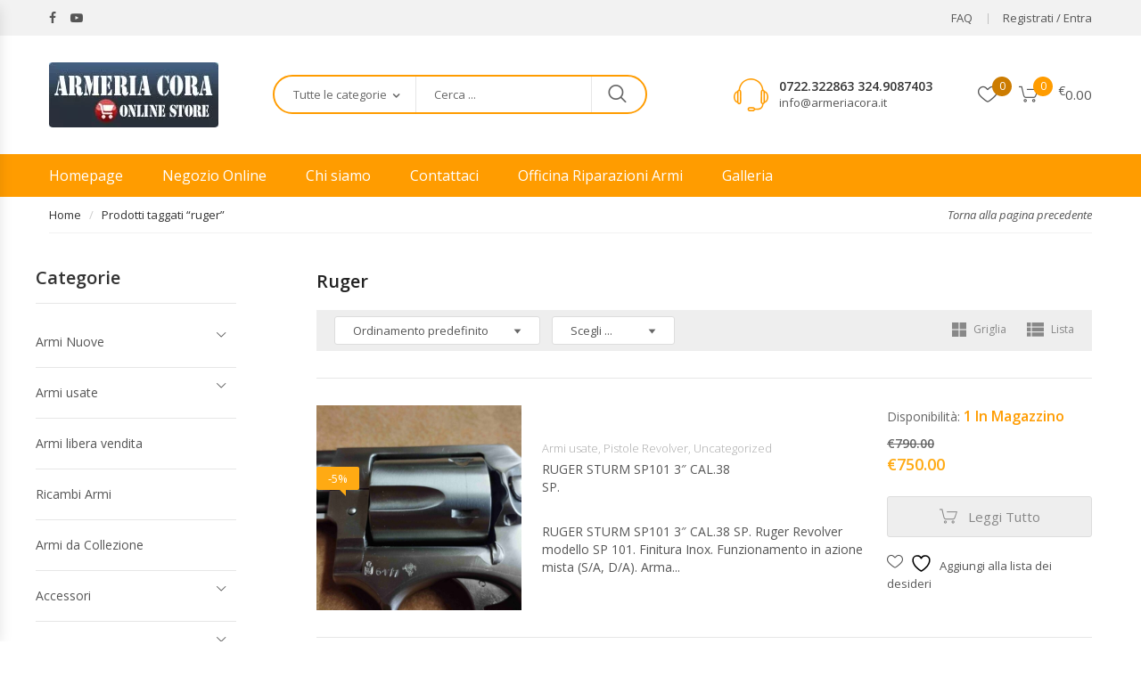

--- FILE ---
content_type: text/html; charset=UTF-8
request_url: https://armeriacora.it/tag-prodotto/ruger/
body_size: 27203
content:
<!DOCTYPE html>
<html lang="it-IT" class="no-js no-svg">
<head>
    <meta charset="UTF-8">
    <meta name="viewport" content="width=device-width, initial-scale=1">
    <link rel="profile" href="http://gmpg.org/xfn/11">
					<script>document.documentElement.className=document.documentElement.className+' yes-js js_active js'</script>
			<meta name='robots' content='index, follow, max-image-preview:large, max-snippet:-1, max-video-preview:-1'/>
<script async type="application/javascript" src="https://armeriacora.it/wp-content/plugins/baqend/js/speed-kit-install.js.pagespeed.jm.qpCBSQ2AtH.js"></script>
	<!-- This site is optimized with the Yoast SEO plugin v26.7 - https://yoast.com/wordpress/plugins/seo/ -->
	<title>ruger Archivi - ARMI USATE CORA</title>
	<link rel="canonical" href="https://armeriacora.it/tag-prodotto/ruger/"/>
	<meta property="og:locale" content="it_IT"/>
	<meta property="og:type" content="article"/>
	<meta property="og:title" content="ruger Archivi - ARMI USATE CORA"/>
	<meta property="og:url" content="https://armeriacora.it/tag-prodotto/ruger/"/>
	<meta property="og:site_name" content="ARMI USATE CORA"/>
	<meta name="twitter:card" content="summary_large_image"/>
	<script type="application/ld+json" class="yoast-schema-graph">{"@context":"https://schema.org","@graph":[{"@type":"CollectionPage","@id":"https://armeriacora.it/tag-prodotto/ruger/","url":"https://armeriacora.it/tag-prodotto/ruger/","name":"ruger Archivi - ARMI USATE CORA","isPartOf":{"@id":"https://armeriacora.it/#website"},"primaryImageOfPage":{"@id":"https://armeriacora.it/tag-prodotto/ruger/#primaryimage"},"image":{"@id":"https://armeriacora.it/tag-prodotto/ruger/#primaryimage"},"thumbnailUrl":"https://armeriacora.it/wp-content/uploads/2020/01/IMG_20240319_121728-scaled.jpg","breadcrumb":{"@id":"https://armeriacora.it/tag-prodotto/ruger/#breadcrumb"},"inLanguage":"it-IT"},{"@type":"ImageObject","inLanguage":"it-IT","@id":"https://armeriacora.it/tag-prodotto/ruger/#primaryimage","url":"https://armeriacora.it/wp-content/uploads/2020/01/IMG_20240319_121728-scaled.jpg","contentUrl":"https://armeriacora.it/wp-content/uploads/2020/01/IMG_20240319_121728-scaled.jpg","width":2560,"height":1928},{"@type":"BreadcrumbList","@id":"https://armeriacora.it/tag-prodotto/ruger/#breadcrumb","itemListElement":[{"@type":"ListItem","position":1,"name":"Home","item":"https://armeriacora.it/"},{"@type":"ListItem","position":2,"name":"ruger"}]},{"@type":"WebSite","@id":"https://armeriacora.it/#website","url":"https://armeriacora.it/","name":"ARMI USATE CORA","description":"","publisher":{"@id":"https://armeriacora.it/#organization"},"potentialAction":[{"@type":"SearchAction","target":{"@type":"EntryPoint","urlTemplate":"https://armeriacora.it/?s={search_term_string}"},"query-input":{"@type":"PropertyValueSpecification","valueRequired":true,"valueName":"search_term_string"}}],"inLanguage":"it-IT"},{"@type":"Organization","@id":"https://armeriacora.it/#organization","name":"Armeria Cora","url":"https://armeriacora.it/","logo":{"@type":"ImageObject","inLanguage":"it-IT","@id":"https://armeriacora.it/#/schema/logo/image/","url":"https://armeriacora.it/wp-content/uploads/2017/09/logo_armeriacora.jpg","contentUrl":"https://armeriacora.it/wp-content/uploads/2017/09/logo_armeriacora.jpg","width":190,"height":73,"caption":"Armeria Cora"},"image":{"@id":"https://armeriacora.it/#/schema/logo/image/"},"sameAs":["https://www.facebook.com/search/top/?q=cora sante carboni","https://www.youtube.com/channel/UCPbc_Sfb-mxhg7txgx2lWcg?view_as=subscriber"]}]}</script>
	<!-- / Yoast SEO plugin. -->


<link rel='dns-prefetch' href='//fonts.googleapis.com'/>
<link rel="alternate" type="application/rss+xml" title="ARMI USATE CORA &raquo; Feed" href="https://armeriacora.it/feed/"/>
<link rel="alternate" type="application/rss+xml" title="ARMI USATE CORA &raquo; Feed dei commenti" href="https://armeriacora.it/comments/feed/"/>
<link rel="alternate" type="application/rss+xml" title="Feed ARMI USATE CORA &raquo; ruger Tag" href="https://armeriacora.it/tag-prodotto/ruger/feed/"/>
<style id='wp-img-auto-sizes-contain-inline-css' type='text/css'>img:is([sizes=auto i],[sizes^="auto," i]){contain-intrinsic-size:3000px 1500px}</style>
<style id='wp-emoji-styles-inline-css' type='text/css'>img.wp-smiley,img.emoji{display:inline!important;border:none!important;box-shadow:none!important;height:1em!important;width:1em!important;margin:0 .07em!important;vertical-align:-.1em!important;background:none!important;padding:0!important}</style>
<link rel='stylesheet' id='wp-block-library-css' href='https://armeriacora.it/wp-includes/css/dist/block-library/style.min.css?ver=6.9' type='text/css' media='all'/>
<link rel='stylesheet' id='wc-blocks-style-css' href='https://armeriacora.it/wp-content/plugins/woocommerce/assets/client/blocks/wc-blocks.css?ver=wc-10.4.3' type='text/css' media='all'/>
<style id='global-styles-inline-css' type='text/css'>:root{--wp--preset--aspect-ratio--square:1;--wp--preset--aspect-ratio--4-3: 4/3;--wp--preset--aspect-ratio--3-4: 3/4;--wp--preset--aspect-ratio--3-2: 3/2;--wp--preset--aspect-ratio--2-3: 2/3;--wp--preset--aspect-ratio--16-9: 16/9;--wp--preset--aspect-ratio--9-16: 9/16;--wp--preset--color--black:#000;--wp--preset--color--cyan-bluish-gray:#abb8c3;--wp--preset--color--white:#fff;--wp--preset--color--pale-pink:#f78da7;--wp--preset--color--vivid-red:#cf2e2e;--wp--preset--color--luminous-vivid-orange:#ff6900;--wp--preset--color--luminous-vivid-amber:#fcb900;--wp--preset--color--light-green-cyan:#7bdcb5;--wp--preset--color--vivid-green-cyan:#00d084;--wp--preset--color--pale-cyan-blue:#8ed1fc;--wp--preset--color--vivid-cyan-blue:#0693e3;--wp--preset--color--vivid-purple:#9b51e0;--wp--preset--gradient--vivid-cyan-blue-to-vivid-purple:linear-gradient(135deg,#0693e3 0%,#9b51e0 100%);--wp--preset--gradient--light-green-cyan-to-vivid-green-cyan:linear-gradient(135deg,#7adcb4 0%,#00d082 100%);--wp--preset--gradient--luminous-vivid-amber-to-luminous-vivid-orange:linear-gradient(135deg,#fcb900 0%,#ff6900 100%);--wp--preset--gradient--luminous-vivid-orange-to-vivid-red:linear-gradient(135deg,#ff6900 0%,#cf2e2e 100%);--wp--preset--gradient--very-light-gray-to-cyan-bluish-gray:linear-gradient(135deg,#eee 0%,#a9b8c3 100%);--wp--preset--gradient--cool-to-warm-spectrum:linear-gradient(135deg,#4aeadc 0%,#9778d1 20%,#cf2aba 40%,#ee2c82 60%,#fb6962 80%,#fef84c 100%);--wp--preset--gradient--blush-light-purple:linear-gradient(135deg,#ffceec 0%,#9896f0 100%);--wp--preset--gradient--blush-bordeaux:linear-gradient(135deg,#fecda5 0%,#fe2d2d 50%,#6b003e 100%);--wp--preset--gradient--luminous-dusk:linear-gradient(135deg,#ffcb70 0%,#c751c0 50%,#4158d0 100%);--wp--preset--gradient--pale-ocean:linear-gradient(135deg,#fff5cb 0%,#b6e3d4 50%,#33a7b5 100%);--wp--preset--gradient--electric-grass:linear-gradient(135deg,#caf880 0%,#71ce7e 100%);--wp--preset--gradient--midnight:linear-gradient(135deg,#020381 0%,#2874fc 100%);--wp--preset--font-size--small:13px;--wp--preset--font-size--medium:20px;--wp--preset--font-size--large:36px;--wp--preset--font-size--x-large:42px;--wp--preset--spacing--20:.44rem;--wp--preset--spacing--30:.67rem;--wp--preset--spacing--40:1rem;--wp--preset--spacing--50:1.5rem;--wp--preset--spacing--60:2.25rem;--wp--preset--spacing--70:3.38rem;--wp--preset--spacing--80:5.06rem;--wp--preset--shadow--natural:6px 6px 9px rgba(0,0,0,.2);--wp--preset--shadow--deep:12px 12px 50px rgba(0,0,0,.4);--wp--preset--shadow--sharp:6px 6px 0 rgba(0,0,0,.2);--wp--preset--shadow--outlined:6px 6px 0 -3px #fff , 6px 6px #000;--wp--preset--shadow--crisp:6px 6px 0 #000}:where(.is-layout-flex){gap:.5em}:where(.is-layout-grid){gap:.5em}body .is-layout-flex{display:flex}.is-layout-flex{flex-wrap:wrap;align-items:center}.is-layout-flex > :is(*, div){margin:0}body .is-layout-grid{display:grid}.is-layout-grid > :is(*, div){margin:0}:where(.wp-block-columns.is-layout-flex){gap:2em}:where(.wp-block-columns.is-layout-grid){gap:2em}:where(.wp-block-post-template.is-layout-flex){gap:1.25em}:where(.wp-block-post-template.is-layout-grid){gap:1.25em}.has-black-color{color:var(--wp--preset--color--black)!important}.has-cyan-bluish-gray-color{color:var(--wp--preset--color--cyan-bluish-gray)!important}.has-white-color{color:var(--wp--preset--color--white)!important}.has-pale-pink-color{color:var(--wp--preset--color--pale-pink)!important}.has-vivid-red-color{color:var(--wp--preset--color--vivid-red)!important}.has-luminous-vivid-orange-color{color:var(--wp--preset--color--luminous-vivid-orange)!important}.has-luminous-vivid-amber-color{color:var(--wp--preset--color--luminous-vivid-amber)!important}.has-light-green-cyan-color{color:var(--wp--preset--color--light-green-cyan)!important}.has-vivid-green-cyan-color{color:var(--wp--preset--color--vivid-green-cyan)!important}.has-pale-cyan-blue-color{color:var(--wp--preset--color--pale-cyan-blue)!important}.has-vivid-cyan-blue-color{color:var(--wp--preset--color--vivid-cyan-blue)!important}.has-vivid-purple-color{color:var(--wp--preset--color--vivid-purple)!important}.has-black-background-color{background-color:var(--wp--preset--color--black)!important}.has-cyan-bluish-gray-background-color{background-color:var(--wp--preset--color--cyan-bluish-gray)!important}.has-white-background-color{background-color:var(--wp--preset--color--white)!important}.has-pale-pink-background-color{background-color:var(--wp--preset--color--pale-pink)!important}.has-vivid-red-background-color{background-color:var(--wp--preset--color--vivid-red)!important}.has-luminous-vivid-orange-background-color{background-color:var(--wp--preset--color--luminous-vivid-orange)!important}.has-luminous-vivid-amber-background-color{background-color:var(--wp--preset--color--luminous-vivid-amber)!important}.has-light-green-cyan-background-color{background-color:var(--wp--preset--color--light-green-cyan)!important}.has-vivid-green-cyan-background-color{background-color:var(--wp--preset--color--vivid-green-cyan)!important}.has-pale-cyan-blue-background-color{background-color:var(--wp--preset--color--pale-cyan-blue)!important}.has-vivid-cyan-blue-background-color{background-color:var(--wp--preset--color--vivid-cyan-blue)!important}.has-vivid-purple-background-color{background-color:var(--wp--preset--color--vivid-purple)!important}.has-black-border-color{border-color:var(--wp--preset--color--black)!important}.has-cyan-bluish-gray-border-color{border-color:var(--wp--preset--color--cyan-bluish-gray)!important}.has-white-border-color{border-color:var(--wp--preset--color--white)!important}.has-pale-pink-border-color{border-color:var(--wp--preset--color--pale-pink)!important}.has-vivid-red-border-color{border-color:var(--wp--preset--color--vivid-red)!important}.has-luminous-vivid-orange-border-color{border-color:var(--wp--preset--color--luminous-vivid-orange)!important}.has-luminous-vivid-amber-border-color{border-color:var(--wp--preset--color--luminous-vivid-amber)!important}.has-light-green-cyan-border-color{border-color:var(--wp--preset--color--light-green-cyan)!important}.has-vivid-green-cyan-border-color{border-color:var(--wp--preset--color--vivid-green-cyan)!important}.has-pale-cyan-blue-border-color{border-color:var(--wp--preset--color--pale-cyan-blue)!important}.has-vivid-cyan-blue-border-color{border-color:var(--wp--preset--color--vivid-cyan-blue)!important}.has-vivid-purple-border-color{border-color:var(--wp--preset--color--vivid-purple)!important}.has-vivid-cyan-blue-to-vivid-purple-gradient-background{background:var(--wp--preset--gradient--vivid-cyan-blue-to-vivid-purple)!important}.has-light-green-cyan-to-vivid-green-cyan-gradient-background{background:var(--wp--preset--gradient--light-green-cyan-to-vivid-green-cyan)!important}.has-luminous-vivid-amber-to-luminous-vivid-orange-gradient-background{background:var(--wp--preset--gradient--luminous-vivid-amber-to-luminous-vivid-orange)!important}.has-luminous-vivid-orange-to-vivid-red-gradient-background{background:var(--wp--preset--gradient--luminous-vivid-orange-to-vivid-red)!important}.has-very-light-gray-to-cyan-bluish-gray-gradient-background{background:var(--wp--preset--gradient--very-light-gray-to-cyan-bluish-gray)!important}.has-cool-to-warm-spectrum-gradient-background{background:var(--wp--preset--gradient--cool-to-warm-spectrum)!important}.has-blush-light-purple-gradient-background{background:var(--wp--preset--gradient--blush-light-purple)!important}.has-blush-bordeaux-gradient-background{background:var(--wp--preset--gradient--blush-bordeaux)!important}.has-luminous-dusk-gradient-background{background:var(--wp--preset--gradient--luminous-dusk)!important}.has-pale-ocean-gradient-background{background:var(--wp--preset--gradient--pale-ocean)!important}.has-electric-grass-gradient-background{background:var(--wp--preset--gradient--electric-grass)!important}.has-midnight-gradient-background{background:var(--wp--preset--gradient--midnight)!important}.has-small-font-size{font-size:var(--wp--preset--font-size--small)!important}.has-medium-font-size{font-size:var(--wp--preset--font-size--medium)!important}.has-large-font-size{font-size:var(--wp--preset--font-size--large)!important}.has-x-large-font-size{font-size:var(--wp--preset--font-size--x-large)!important}</style>

<style id='classic-theme-styles-inline-css' type='text/css'>.wp-block-button__link{color:#fff;background-color:#32373c;border-radius:9999px;box-shadow:none;text-decoration:none;padding:calc(.667em + 2px) calc(1.333em + 2px);font-size:1.125em}.wp-block-file__button{background:#32373c;color:#fff;text-decoration:none}</style>
<link rel='stylesheet' id='contact-form-7-css' href='https://armeriacora.it/wp-content/plugins/contact-form-7/includes/css/styles.css?ver=6.1.4' type='text/css' media='all'/>
<link rel='stylesheet' id='easy-sidebar-menu-widget-css-css' href='https://armeriacora.it/wp-content/plugins/easy-sidebar-menu-widget/assets/css/easy-sidebar-menu-widget.css?ver=6.9' type='text/css' media='all'/>
<link rel='stylesheet' id='fcbk_stylesheet-css' href='https://armeriacora.it/wp-content/plugins/facebook-button-plus/css/style.css?ver=6.9' type='text/css' media='all'/>
<link rel='stylesheet' id='rs-plugin-settings-css' href='https://armeriacora.it/wp-content/plugins/revslider/public/assets/css/A.rs6.css,qver=6.3.6.pagespeed.cf.gHDjtCWhlU.css' type='text/css' media='all'/>
<style id='rs-plugin-settings-inline-css' type='text/css'>#rs-demo-id{}</style>
<link rel='stylesheet' id='widgetopts-styles-css' href='https://armeriacora.it/wp-content/plugins/widget-options/assets/css/widget-options.css?ver=4.1.3' type='text/css' media='all'/>
<style id='woocommerce-inline-inline-css' type='text/css'>.woocommerce form .form-row .required{visibility:visible}</style>
<link rel='stylesheet' id='gateway-css' href='https://armeriacora.it/wp-content/plugins/woocommerce-paypal-payments/modules/ppcp-button/assets/css/gateway.css?ver=3.3.2' type='text/css' media='all'/>
<link rel='stylesheet' id='product-attributes-swatches-css' href='https://armeriacora.it/wp-content/plugins/fastshop-toolkit/includes/classes/attributes-swatches/product-attribute.css?ver=1.0' type='text/css' media='all'/>
<link rel='stylesheet' id='jquery-selectBox-css' href='https://armeriacora.it/wp-content/plugins/yith-woocommerce-wishlist/assets/css/jquery.selectBox.css?ver=1.2.0' type='text/css' media='all'/>
<link rel='stylesheet' id='woocommerce_prettyPhoto_css-css' href='//armeriacora.it/wp-content/plugins/woocommerce/assets/css/prettyPhoto.css,qver=3.1.6.pagespeed.ce.ed3M7yqos3.css' type='text/css' media='all'/>
<link rel='stylesheet' id='yith-wcwl-main-css' href='https://armeriacora.it/wp-content/plugins/yith-woocommerce-wishlist/assets/css/style.css?ver=4.11.0' type='text/css' media='all'/>
<style id='yith-wcwl-main-inline-css' type='text/css'>:root{--rounded-corners-radius:16px;--add-to-cart-rounded-corners-radius:16px;--feedback-duration:3s}:root{--rounded-corners-radius:16px;--add-to-cart-rounded-corners-radius:16px;--feedback-duration:3s}</style>
<link rel='stylesheet' id='dashicons-css' href='https://armeriacora.it/wp-includes/css/dashicons.min.css?ver=6.9' type='text/css' media='all'/>
<style id='dashicons-inline-css' type='text/css'>[data-font="Dashicons"]:before{font-family:'Dashicons'!important;content:attr(data-icon)!important;speak:none!important;font-weight:normal!important;font-variant:normal!important;text-transform:none!important;line-height:1!important;font-style:normal!important;-webkit-font-smoothing:antialiased!important;-moz-osx-font-smoothing:grayscale!important}</style>
<link rel='stylesheet' id='thickbox-css' href='https://armeriacora.it/wp-includes/js/thickbox/thickbox.css?ver=6.9' type='text/css' media='all'/>
<link rel='stylesheet' id='fastshop-fonts-css' href='https://fonts.googleapis.com/css?family=Open+Sans:300,300i,400,400i,600,600i,700,700i|Lato:300,300i,400,400i,700,700i' type='text/css' media='all'/>
<link rel='stylesheet' id='animate-css' href='https://armeriacora.it/wp-content/themes/fastshop/assets/css/animate.min.css?ver=1.0' type='text/css' media='all'/>
<link rel='stylesheet' id='bootstrap-css' href='https://armeriacora.it/wp-content/themes/fastshop/assets/css/bootstrap.min.css?ver=1.0' type='text/css' media='all'/>
<link rel='stylesheet' id='chosen-css' href='https://armeriacora.it/wp-content/themes/fastshop/assets/css/chosen.min.css?ver=1.0' type='text/css' media='all'/>
<link rel='stylesheet' id='growl-css' href='https://armeriacora.it/wp-content/themes/fastshop/assets/css/growl.min.css?ver=1.0' type='text/css' media='all'/>
<link rel='stylesheet' id='font-awesome-css' href='https://armeriacora.it/wp-content/plugins/js_composer/assets/lib/bower/font-awesome/css/font-awesome.min.css?ver=5.4.5' type='text/css' media='all'/>
<style id='font-awesome-inline-css' type='text/css'>[data-font="FontAwesome"]:before{font-family:'FontAwesome'!important;content:attr(data-icon)!important;speak:none!important;font-weight:normal!important;font-variant:normal!important;text-transform:none!important;line-height:1!important;font-style:normal!important;-webkit-font-smoothing:antialiased!important;-moz-osx-font-smoothing:grayscale!important}</style>
<link rel='stylesheet' id='carousel-css' href='https://armeriacora.it/wp-content/themes/fastshop/assets/css/owl.carousel.min.css?ver=1.0' type='text/css' media='all'/>
<link rel='stylesheet' id='pe-icon-7-stroke-css' href='https://armeriacora.it/wp-content/themes/fastshop/assets/css/pe-icon-7-stroke.min.css?ver=1.0' type='text/css' media='all'/>
<link rel='stylesheet' id='flaticon-css' href='https://armeriacora.it/wp-content/themes/fastshop/assets/fonts/flaticon/flaticon.css?ver=1.0' type='text/css' media='all'/>
<link rel='stylesheet' id='fastshop_custom_css-css' href='https://armeriacora.it/wp-content/themes/fastshop/assets/css/style.css?ver=1.0' type='text/css' media='all'/>
<style id='fastshop_custom_css-inline-css' type='text/css'>.sidebar{width:20%;padding-left:0}.is-singular .site-main>.hentry{width:80%}.widget_price_filter .price_slider_amount #max_price{left:75px}.widget_layered_nav .color-group>a i{width:40px;height:40px}.widget_layered_nav .color-group>a:hover i::before,.widget_layered_nav .color-group>.selected i::before{line-height:40px}.widget_layered_nav .inline-group>a:hover i::before,.widget_layered_nav .inline-group>.selected i::before{background-color:#ff9c00}.widget_layered_nav .list-group>a{display:inline;margin-right:10px}.widget_layered_nav .list-group>a::before{margin-right:5px}.wpp-excerpt i:first-of-type{display:none}.form-search.default .category .chosen-container-single .chosen-drop{width:260px}.woocommerce form .form-row label,.woocommerce-page form .form-row label{display:inline-table}#terms{margin-left:0}.woocommerce-terms-and-conditions-checkbox-text{margin-left:20px}a:hover,
		a:focus,
		a:active,
		a.compare:hover,
		.header-box-nav .main-menu .submenu .menu-item:hover>a,
		.dropdown>.submenu li a:hover,
		.dropdown>.submenu li a:focus,
		.dropdown>.submenu li a:active,
		.header.style1 .top-header .submenu a:hover,
		.header.style1 .top-header .submenu a:focus,
		.header.style1 .top-header .submenu a:active,
		.widget_search .search-form .search-submit:hover,
		.product-item.list .product-info-stock-sku,
		.post-item .read-more,
		.comment .comment-body .edit-link:hover,
		.owl-carousel .owl-nav .owl-prev:hover,
		.owl-carousel .owl-nav .owl-next:hover,
		.woocommerce-product-gallery .woocommerce-product-gallery__trigger:hover::before,
		.toolbar-products .modes a.active,
		.box-mobile-menu .toggle-submenu:hover,
		.vertical-menu .menu-item:hover>a,
		#yith-quick-view-modal #yith-quick-view-close:hover,
		.fastshop-title.style4 .view-all:hover,
		.fastshop-tabs.style5 .tab-link li.active a,
		.fastshop-testimonials.default .testimonial-item .position,
		.fastshop-blog.style-3 .blog-item .blog-readmore:hover,
		.widget_shopping_cart .mini_cart_item>a:not(.remove):hover,
		.block-minicart .shopcart-description .subtotal .total-price,
		.widget_shopping_cart .woocommerce-mini-cart__total>span,
		.footer.style1 .fastshop-custommenu.default li::before,
		.footer.default .fastshop-custommenu.default li::before,
		.widget_tag_cloud .tag-cloud-link:hover,
		.fastshop-tabs.style10 .tab-link-wrap .view-all:hover,
		.fastshop-blog.style-9 .blog-item .blog-readmore:hover,
		.fastshop-categories.style6 .view-all:hover,
		.error-404 .hightlight,
		.block-minicart .shopcart-dropdown:hover,
		.block-wishlist .wishlist-dropdown:hover,
		.footer.style23 .widget_tag_cloud .tag-cloud-link:hover,
		.fastshop-testimonials.style5 .block-link .view-all:hover,
        .post-item .post-meta .sticky-post,
        #customer_login .woocommerce-form__label-for-checkbox:hover,
        .post-item .post-cat .content-cat a:hover,
        .fastshop-products.style-7 .product-item a.compare:hover,
        .wcml_currency_switcher .wcml-cs-submenu li a:hover,
        .pingback>a:hover,
        .pingback .edit-link:hover,
        .section-heading .section-title span,
        .flex-control-nav .slick-arrow:hover,
        .widget_product_categories .cat-item .carets:hover,
        .toolbar-products .modes button:hover
		{color:#ff9c00}.button:hover,
		button:hover,
		input[type="submit"]:hover,
		.widget #today,
		.add-to-cart>a:hover,
		.post-item .read-more::before,
		.comment-respond .comment-form input[type="submit"],
		.shop_table .actions .button:hover,
		.wc-proceed-to-checkout .button:hover,
		a.backtotop:hover i,
		.owl-carousel.nav2 .owl-nav .owl-prev:hover,
		.owl-carousel.nav2 .owl-nav .owl-next:hover,
		.normal-effect::before,
		.fastshop-blog .blog-item .sticky-date .month,
		.fastshop-tabs.style2 .tab-link li:hover,
		.fastshop-tabs.style2 .tab-link li.active,
		.fastshop-tabs.style4 .tab-link li:hover,
		.fastshop-tabs.style4 .tab-link li.active,
		.fastshop-testimonials .owl-carousel .owl-dot.active span,
		.fastshop-testimonials .owl-carousel .owl-dot:hover span,
		.fastshop-blog.style-5 .blog-item .blog-readmore,
		.fastshop-blog.style-6 .blog-item .blog-readmore:hover,
		.fastshop-categories.style4:hover .title,
		.fastshop-socials .social-item:hover,
		footer.footer div.fastshop-socials.style2 .social-item:hover,
		.fastshop-newsletter.default .submit-newsletter:hover,
		.fastshop-newsletter.style1 .submit-newsletter:hover,
		.fastshop-categories.style5:hover .view-all,
		.owl-carousel .owl-dot.active span,
		.owl-carousel .owl-dot:hover span,
		.slick-dots li:hover::before,
		.slick-dots li.slick-active::before,
		.fastshop-blog.style-7 .blog-item .blog-readmore,
		.panel .panel-title a[aria-expanded="true"]::after,
		.fastshop-newsletter.style1 .submit-newsletter,
		.fastshop-newsletter.style2 .submit-newsletter,
		.fastshop-newsletter.style4 .submit-newsletter,
		.fastshop-newsletter.style3 .submit-newsletter,
		.fastshop-testimonials.style4 .testimonial-item .excerpt,
		.footer.style9 .fastshop-newsletter .button,
		.form-search.style1 .form-content .btn-search,
		.header-bg-dark,
		.header.style5 .form-search .btn-search,
		.header.style15 .form-search .btn-search,
		.header.style6 .main-header,
		.header.style3 .block-minicart .shopcart-icon .count,
		.header-sticky-menu.style-03 .block-minicart .shopcart-icon .count,
		.header.style6 .block-minicart .shopcart-icon .count,
		.header-sticky-menu.style-06 .block-minicart .shopcart-icon .count,
		.header.style7 .block-minicart .shopcart-icon .count,
		.header-sticky-menu.style-07 .block-minicart .shopcart-icon .count,
		.header.style9 .block-minicart .shopcart-icon .count,
		.header.style11 .block-minicart .shopcart-icon .count,
		.header.style12 .block-minicart .shopcart-icon .count,
		.header.style14 .block-minicart .shopcart-icon .count,
		.header.style19 .block-minicart .shopcart-icon .count,
		.header-sticky-menu.style-19 .block-minicart .shopcart-icon .count,
		.header.style21 .block-minicart .shopcart-icon .count,
		.header-sticky-menu.style-21 .block-minicart .shopcart-icon .count,
		.header.style22 .block-minicart .shopcart-icon .count,
		.header.style23 .block-minicart .shopcart-icon .count,
		.header-sticky-menu.style-23 .block-minicart .shopcart-icon .count,
		#customer_login input[type="submit"],
		.wpcf7 .contact-form input[type="submit"],
		.fastshop-testimonials.style5 .block-link .block-link-content,
		.modal-content .btn-submit,
		.fastshop-products.style-4 .add-to-cart>a,
		.woocommerce-cart-form .shop_table .quantity .btn-number:hover,
		.social-header.style1 .social-list li a:hover,
		.header.style8:not(.style19) .block-minicart .shopcart-dropdown,
		.header.style8 .block-nav-category .block-title,
		.header-sticky-menu.style-08 .block-nav-category .block-title,
		.header-sticky-menu.style-19 .block-nav-category .block-title,
		.header.style15 .main-header .header-control .block-minicart .shopcart-dropdown,
		.header.style15 .mobile-navigation,
		.header.style20 .form-search .btn-search,
		.header.header-cart6 .block-minicart .shopcart-dropdown .cart-style6 .cart-icon,
		.header.style20 .block-nav-category .block-title,
		.header-sticky-menu.style-20 .block-nav-category .block-title,
		.widget_layered_nav .inline-group>a:hover,
		.block-minicart .shopcart-description .actions .button-checkout,
        .widget_product_search .woocommerce-product-search input[type="submit"],
        .fastshop-masonry .banner-portfolio .block-text .button,
        .woocommerce-pagination .page-numbers.current, 
        .woocommerce-pagination a.page-numbers:hover,
        .fastshop-products.style-12 .product-item .add-to-cart>a:hover,
        .fastshop-banner.style2:hover .button,
        .wc-proceed-to-checkout .button,
        .single-left .video-product:hover,
        .woocommerce-product-gallery .woocommerce-product-gallery__trigger:hover::before,
		.type-grid-filter .item-filter:hover,
		.type-grid-filter .item-filter.filter-active,
		.header.style20 .main-header .header-control .menu-bar,
        .newsletter-form-wrap.processing::after
		{background-color:#ff9c00}.button:hover,button:hover,input[type="submit"]:hover,.add-to-cart>a:hover,a.backtotop:hover,.owl-carousel.nav2 .owl-nav .owl-prev:hover,.owl-carousel.nav2 .owl-nav .owl-next:hover,.fastshop-title.style1 .title,.fastshop-title.style2 .title,.fastshop-blog.style-2 .blog-item .blog-readmore:hover,.fastshop-tabs.style3 .tab-link li:hover a,.fastshop-tabs.style3 .tab-link li.active a,.fastshop-tabs.style4 .tab-link li:hover,.fastshop-tabs.style4 .tab-link li.active,.fastshop-categories.style1:hover,.fastshop-banner .content-slide .slick-dots li:hover,.fastshop-banner .content-slide .slick-dots li.slick-active,.fastshop-tabs.style7 .tab-link li.active a,.fastshop-tabs.style7 .tab-link li:hover a,.fastshop-newsletter.style1 .submit-newsletter:hover,.widget_tag_cloud .tag-cloud-link:hover,.fastshop-socials.style1 .social-item:hover,.fastshop-newsletter.style2 .submit-newsletter:hover,.fastshop-testimonials.style4 .testimonial-item .excerpt::before,.footer.style9 .fastshop-newsletter .button,.footer.style16 .fastshop-socials.style1 .social-item:hover,.footer.style22 .fastshop-socials.style1 .social-item:hover,.woocommerce-cart-form .shop_table .quantity .btn-number:hover,.header.style22 .form-search.default,.widget_layered_nav .inline-group>a:hover,.woocommerce-pagination .page-numbers.current,.woocommerce-pagination a.page-numbers:hover,.single-left .video-product:hover,.woocommerce-product-gallery .woocommerce-product-gallery__trigger:hover::before,.type-grid-filter .item-filter:hover,.type-grid-filter .item-filter.filter-active{border-color:#ff9c00}@media (max-width:1024px){.fastshop-blog.style-2 .blog-item .blog-readmore,.fastshop-blog.style-9 .blog-item .blog-readmore{color:#ff9c00}.fastshop-blog.style-6 .blog-item .blog-readmore{background-color:#ff9c00}.fastshop-blog.style-2 .blog-item .blog-readmore{border-color:#ff9c00}}.animation-tab,.preloader-wrap .icon-loaded{border-top-color:#ff9c00}.flex-control-nav .slick-slide img.flex-active{border-bottom-color:#ff9c00}.vc_custom_1504367224990{margin-top:10px!important;padding-right:30px!important;padding-left:30px!important}.vc_custom_1504476497880{margin-bottom:15px!important;padding-right:30px!important;padding-left:30px!important}.vc_custom_1504366277810{margin-top:10px!important;margin-bottom:15px!important}.vc_custom_1504366268593{margin-top:10px!important;margin-bottom:15px!important}.vc_custom_1517071583767{padding-right:30px!important;padding-left:30px!important}.vc_custom_1504367289477{margin-top:10px!important;padding-right:30px!important;padding-left:30px!important}.vc_custom_1504360434788{padding-right:30px!important;padding-left:30px!important}.vc_custom_1504360535320{margin-top:10px!important;margin-bottom:15px!important}.vc_custom_1504360545455{margin-top:10px!important;margin-bottom:15px!important}.vc_custom_1504360553555{margin-top:10px!important;margin-bottom:15px!important}.vc_custom_1504360562373{margin-top:10px!important;margin-bottom:15px!important}.vc_custom_1504357185820{padding-right:30px!important;padding-left:30px!important}.vc_custom_1504357185820{padding-right:30px!important;padding-left:30px!important}.vc_custom_1504359092900{padding-right:30px!important;padding-left:30px!important}.vc_custom_1506625776047{margin-top:15px!important;margin-bottom:15px!important}.vc_custom_1506625821270{margin-top:15px!important;margin-bottom:15px!important}.vc_custom_1506625858256{margin-top:15px!important;margin-bottom:15px!important}.vc_custom_1506625889734{margin-top:15px!important;margin-bottom:15px!important}.vc_custom_1506625923341{margin-top:15px!important;margin-bottom:15px!important}.vc_custom_1506625957181{margin-top:15px!important;margin-bottom:15px!important}.vc_custom_1504153880951{padding-top:40px!important;padding-right:45px!important;padding-bottom:30px!important;padding-left:45px!important}.menu-demo .megamenu .wpb_single_image{position:relative;padding-bottom:40px;border-radius:0}.menu-demo .megamenu .wpb_single_image .wpb_heading{font-size:15px;color:#000;padding:10px 0;position:absolute;bottom:0;left:0;right:0;text-align:center;margin-bottom:0}.menu-demo .megamenu .wpb_single_image .vc_single_image-wrapper{box-shadow:0 0 15px #ddd;-webkit-transition:box-shadow .2s ease-out;-moz-transition:box-shadow .2s ease-out;-ms-transition:box-shadow .2s ease-out;-o-transition:box-shadow .2s ease-out;transition:box-shadow .2s ease-out}.menu-demo .megamenu .wpb_single_image .vc_single_image-wrapper:hover{box-shadow:0 0 25px #666}.vc_custom_1504082561853{margin-top:20px!important;padding-top:30px!important;padding-right:15px!important;padding-left:15px!important}.vc_custom_1504082568523{margin-top:20px!important;padding-right:15px!important;padding-left:15px!important}.vc_custom_1504082576292{margin-top:20px!important;margin-bottom:20px!important;padding-right:15px!important;padding-left:15px!important}.vc_custom_1501726729692{padding-top:20px!important;padding-bottom:20px!important}.vc_custom_1501726996325{margin-bottom:10px!important}.vc_custom_1501727001337{margin-bottom:10px!important}.vc_custom_1501727006201{margin-bottom:10px!important}.vc_custom_1501727018608{margin-bottom:10px!important}.vc_custom_1501721160770{padding-top:17px!important;padding-right:30px!important;padding-left:30px!important}.vc_custom_1499918947270{padding-right:30px!important;padding-bottom:30px!important;padding-left:30px!important}.vc_custom_1503544873657{padding-top:15px!important}.vc_custom_1500023676884{padding-top:13px!important}.vc_custom_1500023683312{padding-top:13px!important}.vc_custom_1500019817948{border-bottom-width:1px!important;padding-top:18px!important;padding-bottom:25px!important;border-bottom-color:#dfdfdf!important;border-bottom-style:solid!important}.vc_custom_1500023476132{padding-top:28px!important;padding-bottom:25px!important}.vc_custom_1500019823165{border-bottom-width:1px!important;padding-top:18px!important;padding-bottom:25px!important;border-bottom-color:#dfdfdf!important;border-bottom-style:solid!important}.vc_custom_1500023481046{padding-top:28px!important;padding-bottom:25px!important}.vc_custom_1504476360396{padding-right:30px!important;padding-left:30px!important}.vc_custom_1504368064420{padding-right:30px!important;padding-left:30px!important}.vc_custom_1504368095753{margin-top:10px!important;margin-bottom:15px!important}.vc_custom_1504368077422{margin-top:10px!important;margin-bottom:15px!important}.vc_custom_1504473944607{margin-bottom:15px!important}.vc_custom_1504473952870{margin-bottom:15px!important}.vc_custom_1501668365109{padding-top:40px!important;padding-right:20px!important;padding-left:45px!important}.vc_custom_1501668354272{padding-top:40px!important;padding-right:20px!important;padding-left:20px!important}.vc_custom_1501668344718{padding-top:40px!important}.vc_custom_1501667804618{padding-top:5px!important;padding-right:20px!important;padding-bottom:5px!important}.vc_custom_1501668337518{margin-top:-4px!important;margin-bottom:10px!important}.vc_custom_1501664606796{margin-bottom:15px!important}.vc_custom_1501670339229{padding-top:40px!important;padding-right:25px!important;padding-left:30px!important}.vc_custom_1501720613849{margin-top:25px!important;padding-right:35px!important;padding-bottom:30px!important;padding-left:30px!important}.vc_custom_1500003567562{margin-top:-5px!important;margin-bottom:0!important}.vc_custom_1501668964929{margin-top:5px!important}.vc_custom_1501668954129{margin-top:5px!important}.vc_custom_1501669358649{padding-top:30px!important;padding-right:30px!important;padding-bottom:30px!important;padding-left:30px!important}.vc_custom_1499325123085{padding-bottom:38px!important;background-color:#f6f6f6!important}.vc_custom_1505212252255{background-color:#333!important}.vc_custom_1500864675757{background-color:#333!important}.vc_custom_1504463007959{background-position:0 0!important;background-repeat:no-repeat!important}.vc_custom_1504346322825{margin-bottom:30px!important;padding-top:35px!important}.vc_custom_1505143434493{margin-bottom:30px!important;padding-top:35px!important}.vc_custom_1528230642256{margin-bottom:30px!important;padding-top:35px!important}.vc_custom_1505142919763{margin-bottom:30px!important;padding-top:35px!important}.vc_custom_1504462326369{padding-top:10px!important}.vc_custom_1504365054271{padding-top:10px!important;padding-bottom:10px!important}</style>
<link rel='stylesheet' id='fastshop-main-style-css' href='https://armeriacora.it/wp-content/themes/fastshop/style.css?ver=6.9' type='text/css' media='all'/>
<link rel='stylesheet' id='mobile-menu-css' href='https://armeriacora.it/wp-content/themes/fastshop/framework/includes/mobile-menu/mobile-menu.css?ver=6.9' type='text/css' media='all'/>
<link rel='stylesheet' id='jquery-fixedheadertable-style-css' href='https://armeriacora.it/wp-content/plugins/yith-woocommerce-compare/assets/css/jquery.dataTables.css?ver=1.10.18' type='text/css' media='all'/>
<link rel='stylesheet' id='yith_woocompare_page-css' href='https://armeriacora.it/wp-content/plugins/yith-woocommerce-compare/assets/css/compare.css?ver=3.7.0' type='text/css' media='all'/>
<link rel='stylesheet' id='yith-woocompare-widget-css' href='https://armeriacora.it/wp-content/plugins/yith-woocommerce-compare/assets/css/widget.css?ver=3.7.0' type='text/css' media='all'/>
<link rel='stylesheet' id='tawcvs-frontend-css' href='https://armeriacora.it/wp-content/plugins/variation-swatches-for-woocommerce/assets/css/frontend.css?ver=2.2.5' type='text/css' media='all'/>
<style id='tawcvs-frontend-for-listing-pages-css' media='all'>.woocommerce-variation-price,.woocommerce-variation-availability,.woocommerce-variation-add-to-cart .quantity{display:none!important;visibility:hidden!important}.variations_form .variations td.label{display:none}.variations_form .variations td.value{padding:0}.tawcvs-swatches .swatch,.tawcvs-swatches .swatch-show-more{width:35px;height:35px;border:1px solid rgba(58,58,58,.568627451)}.tawcvs-swatches .swatch.swatch-image img,.tawcvs-swatches .swatch-show-more.swatch-image img{margin:0}</style>
<link rel='stylesheet' id='js_composer_front-css' href='https://armeriacora.it/wp-content/plugins/js_composer/assets/css/js_composer.min.css?ver=5.4.5' type='text/css' media='all'/>
<link rel='stylesheet' id='bws-custom-style-css' href='https://armeriacora.it/wp-content/uploads/bws-custom-code/bws-custom-code.css?ver=6.9' type='text/css' media='all'/>
<script type="text/javascript" src="https://armeriacora.it/wp-includes/js/jquery/jquery.min.js,qver=3.7.1.pagespeed.jm.PoWN7KAtLT.js" id="jquery-core-js"></script>
<script type="text/javascript" src="https://armeriacora.it/wp-includes/js/jquery/jquery-migrate.min.js,qver=3.4.1.pagespeed.jm.bhhu-RahTI.js" id="jquery-migrate-js"></script>
<script type="text/javascript" src="https://armeriacora.it/wp-content/plugins/revslider/public/assets/js/rbtools.min.js,qver=6.3.6.pagespeed.jm.NqFJE7i3tL.js" id="tp-tools-js"></script>
<script type="text/javascript" src="https://armeriacora.it/wp-content/plugins/revslider/public/assets/js/rs6.min.js,qver=6.3.6.pagespeed.jm.J6VjsSRCI_.js" id="revmin-js"></script>
<script type="text/javascript" src="https://armeriacora.it/wp-content/plugins/woocommerce/assets/js/jquery-blockui/jquery.blockUI.min.js,qver=2.7.0-wc.10.4.3.pagespeed.jm.7mW3IicG32.js" id="wc-jquery-blockui-js" data-wp-strategy="defer"></script>
<script type="text/javascript" id="wc-add-to-cart-js-extra">//<![CDATA[
var wc_add_to_cart_params={"ajax_url":"/wp-admin/admin-ajax.php","wc_ajax_url":"/?wc-ajax=%%endpoint%%","i18n_view_cart":"Visualizza carrello","cart_url":"https://armeriacora.it/cart/","is_cart":"","cart_redirect_after_add":"no"};
//]]></script>
<script type="text/javascript" src="https://armeriacora.it/wp-content/plugins/woocommerce/assets/js/frontend/add-to-cart.min.js,qver=10.4.3.pagespeed.ce.1oQ_qbbf0c.js" id="wc-add-to-cart-js" data-wp-strategy="defer"></script>
<script type="text/javascript" id="wc-js-cookie-js" defer="defer" data-wp-strategy="defer">//<![CDATA[
!function(e,t){"object"==typeof exports&&"undefined"!=typeof module?module.exports=t():"function"==typeof define&&define.amd?define(t):(e="undefined"!=typeof globalThis?globalThis:e||self,function(){var n=e.Cookies,o=e.Cookies=t();o.noConflict=function(){return e.Cookies=n,o}}())}(this,function(){"use strict";function e(e){for(var t=1;t<arguments.length;t++){var n=arguments[t];for(var o in n)e[o]=n[o]}return e}return function t(n,o){function r(t,r,i){if("undefined"!=typeof document){"number"==typeof(i=e({},o,i)).expires&&(i.expires=new Date(Date.now()+864e5*i.expires)),i.expires&&(i.expires=i.expires.toUTCString()),t=encodeURIComponent(t).replace(/%(2[346B]|5E|60|7C)/g,decodeURIComponent).replace(/[()]/g,escape);var c="";for(var u in i)i[u]&&(c+="; "+u,!0!==i[u]&&(c+="="+i[u].split(";")[0]));return document.cookie=t+"="+n.write(r,t)+c}}return Object.create({set:r,get:function(e){if("undefined"!=typeof document&&(!arguments.length||e)){for(var t=document.cookie?document.cookie.split("; "):[],o={},r=0;r<t.length;r++){var i=t[r].split("="),c=i.slice(1).join("=");try{var u=decodeURIComponent(i[0]);if(o[u]=n.read(c,u),e===u)break}catch(f){}}return e?o[e]:o}},remove:function(t,n){r(t,"",e({},n,{expires:-1}))},withAttributes:function(n){return t(this.converter,e({},this.attributes,n))},withConverter:function(n){return t(e({},this.converter,n),this.attributes)}},{attributes:{value:Object.freeze(o)},converter:{value:Object.freeze(n)}})}({read:function(e){return'"'===e[0]&&(e=e.slice(1,-1)),e.replace(/(%[\dA-F]{2})+/gi,decodeURIComponent)},write:function(e){return encodeURIComponent(e).replace(/%(2[346BF]|3[AC-F]|40|5[BDE]|60|7[BCD])/g,decodeURIComponent)}},{path:"/"})});
//]]></script>
<script type="text/javascript" id="woocommerce-js-extra">//<![CDATA[
var woocommerce_params={"ajax_url":"/wp-admin/admin-ajax.php","wc_ajax_url":"/?wc-ajax=%%endpoint%%","i18n_password_show":"Mostra password","i18n_password_hide":"Nascondi password"};
//]]></script>
<script type="text/javascript" src="https://armeriacora.it/wp-content/plugins/woocommerce/assets/js/frontend/woocommerce.min.js,qver=10.4.3.pagespeed.ce.q_S7KCxlg2.js" id="woocommerce-js" defer="defer" data-wp-strategy="defer"></script>
<script type="text/javascript" id="vc_woocommerce-add-to-cart-js-js">//<![CDATA[
window.jQuery(document).ready(function($){$('body').on('adding_to_cart',function(event,$button,data){$button&&$button.hasClass('vc_gitem-link')&&$button.addClass('vc-gitem-add-to-cart-loading-btn').parents('.vc_grid-item-mini').addClass('vc-woocommerce-add-to-cart-loading').append($('<div class="vc_wc-load-add-to-loader-wrapper"><div class="vc_wc-load-add-to-loader"></div></div>'));}).on('added_to_cart',function(event,fragments,cart_hash,$button){if('undefined'===typeof($button)){$button=$('.vc-gitem-add-to-cart-loading-btn');}$button&&$button.hasClass('vc_gitem-link')&&$button.removeClass('vc-gitem-add-to-cart-loading-btn').parents('.vc_grid-item-mini').removeClass('vc-woocommerce-add-to-cart-loading').find('.vc_wc-load-add-to-loader-wrapper').remove();});});
//]]></script>
<script type="text/javascript" id="WCPAY_ASSETS-js-extra">//<![CDATA[
var wcpayAssets={"url":"https://armeriacora.it/wp-content/plugins/woocommerce-payments/dist/"};
//]]></script>
<link rel="https://api.w.org/" href="https://armeriacora.it/wp-json/"/><link rel="alternate" title="JSON" type="application/json" href="https://armeriacora.it/wp-json/wp/v2/product_tag/333"/><link rel="EditURI" type="application/rsd+xml" title="RSD" href="https://armeriacora.it/xmlrpc.php?rsd"/>
<meta name="generator" content="WordPress 6.9"/>
<meta name="generator" content="WooCommerce 10.4.3"/>
	<noscript><style>.woocommerce-product-gallery{opacity:1!important}</style></noscript>
	<meta name="generator" content="Powered by WPBakery Page Builder - drag and drop page builder for WordPress."/>
<!--[if lte IE 9]><link rel="stylesheet" type="text/css" href="https://armeriacora.it/wp-content/plugins/js_composer/assets/css/vc_lte_ie9.min.css" media="screen"><![endif]-->        <style type="text/css" id="custom-background-css">body.fastshop-custom-background{}</style>
		<meta name="generator" content="Powered by Slider Revolution 6.3.6 - responsive, Mobile-Friendly Slider Plugin for WordPress with comfortable drag and drop interface."/>
<link rel="icon" href="https://armeriacora.it/wp-content/uploads/2017/09/xcropped-ArmeriCora_icon-1-32x32.jpg.pagespeed.ic.zsPw90gihW.webp" sizes="32x32"/>
<link rel="icon" href="https://armeriacora.it/wp-content/uploads/2017/09/xcropped-ArmeriCora_icon-1-192x192.jpg.pagespeed.ic.cnET1nipSC.webp" sizes="192x192"/>
<link rel="apple-touch-icon" href="https://armeriacora.it/wp-content/uploads/2017/09/xcropped-ArmeriCora_icon-1-180x180.jpg.pagespeed.ic.Bxsyx1IZxo.webp"/>
<meta name="msapplication-TileImage" content="https://armeriacora.it/wp-content/uploads/2017/09/cropped-ArmeriCora_icon-1-270x270.jpg"/>
<script type="text/javascript">function setREVStartSize(e){window.RSIW=window.RSIW===undefined?window.innerWidth:window.RSIW;window.RSIH=window.RSIH===undefined?window.innerHeight:window.RSIH;try{var pw=document.getElementById(e.c).parentNode.offsetWidth,newh;pw=pw===0||isNaN(pw)?window.RSIW:pw;e.tabw=e.tabw===undefined?0:parseInt(e.tabw);e.thumbw=e.thumbw===undefined?0:parseInt(e.thumbw);e.tabh=e.tabh===undefined?0:parseInt(e.tabh);e.thumbh=e.thumbh===undefined?0:parseInt(e.thumbh);e.tabhide=e.tabhide===undefined?0:parseInt(e.tabhide);e.thumbhide=e.thumbhide===undefined?0:parseInt(e.thumbhide);e.mh=e.mh===undefined||e.mh==""||e.mh==="auto"?0:parseInt(e.mh,0);if(e.layout==="fullscreen"||e.l==="fullscreen")newh=Math.max(e.mh,window.RSIH);else{e.gw=Array.isArray(e.gw)?e.gw:[e.gw];for(var i in e.rl)if(e.gw[i]===undefined||e.gw[i]===0)e.gw[i]=e.gw[i-1];e.gh=e.el===undefined||e.el===""||(Array.isArray(e.el)&&e.el.length==0)?e.gh:e.el;e.gh=Array.isArray(e.gh)?e.gh:[e.gh];for(var i in e.rl)if(e.gh[i]===undefined||e.gh[i]===0)e.gh[i]=e.gh[i-1];var nl=new Array(e.rl.length),ix=0,sl;e.tabw=e.tabhide>=pw?0:e.tabw;e.thumbw=e.thumbhide>=pw?0:e.thumbw;e.tabh=e.tabhide>=pw?0:e.tabh;e.thumbh=e.thumbhide>=pw?0:e.thumbh;for(var i in e.rl)nl[i]=e.rl[i]<window.RSIW?0:e.rl[i];sl=nl[0];for(var i in nl)if(sl>nl[i]&&nl[i]>0){sl=nl[i];ix=i;}var m=pw>(e.gw[ix]+e.tabw+e.thumbw)?1:(pw-(e.tabw+e.thumbw))/(e.gw[ix]);newh=(e.gh[ix]*m)+(e.tabh+e.thumbh);}if(window.rs_init_css===undefined)window.rs_init_css=document.head.appendChild(document.createElement("style"));document.getElementById(e.c).height=newh+"px";window.rs_init_css.innerHTML+="#"+e.c+"_wrapper { height: "+newh+"px }";}catch(e){console.log("Failure at Presize of Slider:"+e)}};</script>
<noscript><style type="text/css">.wpb_animate_when_almost_visible{opacity:1}</style></noscript><link rel='stylesheet' id='vc_google_fonts_open_sans300300italicregularitalic600600italic700700italic800800italic-css' href='//fonts.googleapis.com/css?family=Open+Sans%3A300%2C300italic%2Cregular%2Citalic%2C600%2C600italic%2C700%2C700italic%2C800%2C800italic&#038;ver=6.9' type='text/css' media='all'/>
<link rel='stylesheet' id='photoswipe-css' href='https://armeriacora.it/wp-content/plugins/woocommerce/assets/css/photoswipe/photoswipe.min.css?ver=10.4.3' type='text/css' media='all'/>
<link rel='stylesheet' id='photoswipe-default-skin-css' href='https://armeriacora.it/wp-content/plugins/woocommerce/assets/css/photoswipe/default-skin/default-skin.min.css?ver=10.4.3' type='text/css' media='all'/>
</head>

<body class="archive tax-product_tag term-ruger term-333 wp-embed-responsive wp-theme-fastshop theme-fastshop woocommerce woocommerce-page woocommerce-no-js Fastshop-1.2.4 wpb-js-composer js-comp-ver-5.4.5 vc_responsive">
<div id="header-sticky-menu" class="header-sticky-menu style-22 header-bg-dark">
    <div class="container">
        <div class="header-sticky-inner ">
            <div class="main-menu-wapper"></div>
            <div class="header-nav-inner">
                                <div class="box-header-nav">
                    <ul id="menu-primary-menu" class="fastshop-nav main-menu center"><li id="menu-item-10458" class="menu-item menu-item-type-post_type menu-item-object-page menu-item-home menu-item-10458"><a title="Homepage" href="https://armeriacora.it/">Homepage</a></li>
<li id="menu-item-10938" class="menu-item menu-item-type-post_type menu-item-object-page menu-item-10938"><a title="Negozio Online" href="https://armeriacora.it/negozio-online/">Negozio Online</a></li>
<li id="menu-item-10457" class="menu-item menu-item-type-post_type menu-item-object-page menu-item-10457"><a title="Chi siamo" href="https://armeriacora.it/armeria-cora-chi-siamo/">Chi siamo</a></li>
<li id="menu-item-10456" class="menu-item menu-item-type-post_type menu-item-object-page menu-item-10456"><a title="Contattaci" href="https://armeriacora.it/contattaci/">Contattaci</a></li>
<li id="menu-item-10455" class="menu-item menu-item-type-post_type menu-item-object-page menu-item-10455"><a title="Officina Riparazioni Armi" href="https://armeriacora.it/officina-riparazioni-armi/">Officina Riparazioni Armi</a></li>
<li id="menu-item-13358" class="menu-item menu-item-type-post_type menu-item-object-page menu-item-13358"><a title="Galleria" href="https://armeriacora.it/galleria/">Galleria</a></li>
</ul>                </div>
            </div>
            <div class="sticky-cart">
                                                                                <div class="block-wishlist">
                            <div class="wishlist-dropdown">
                                <a class="wishlist-icon woo-wishlist-link" href="https://armeriacora.it/wishlist/">
                                    <i class="flaticon-03wishlist"></i>
                                    <span class="count">0</span>
                                </a>
                            </div>
                        </div>
                                                                        <div class="block-minicart fastshop-mini-cart">
                            <div class="shopcart-dropdown">
        <a class="shopcart-icon" href="https://armeriacora.it/cart/">
            <i class="flaticon-04shopcart"></i>
            <span class="count">0</span>
        </a>

        <span class="shopcart-total cart-style1"><span class="woocommerce-Price-amount amount"><bdi><span class="woocommerce-Price-currencySymbol">&euro;</span>0.00</bdi></span></span>

        <span class="item cart-style2">0 item(s) - </span>
        <span class="shopcart-total cart-style2"><span class="woocommerce-Price-amount amount"><bdi><span class="woocommerce-Price-currencySymbol">&euro;</span>0.00</bdi></span></span>

        <span class="item cart-style3">0 item(s)</span>

        <span class="item cart-style4">articoli</span>

        <div class="cart-style5">
            <span class="item">Il tuo carrello</span>
            <span class="shopcart-total"><span class="woocommerce-Price-amount amount"><bdi><span class="woocommerce-Price-currencySymbol">&euro;</span>0.00</bdi></span></span>
        </div>
        <div class="cart-style6">
            <span class="item">0 item(s) - </span>
            <span class="shopcart-total"><span class="woocommerce-Price-amount amount"><bdi><span class="woocommerce-Price-currencySymbol">&euro;</span>0.00</bdi></span></span>
            <span class="fa fa-arrow-right cart-icon"></span>
        </div>
    </div>
    <div class="shopcart-description shopcart-empty">
        <p class="empty-text" style="color: #000">
			Il tuo carrello è vuoto        </p>
    </div>
                    </div>
                            </div>
        </div>
    </div>
</div><div class="body-overlay"></div>
<div id="box-mobile-menu" class="box-mobile-menu full-height">
    <a href="javascript:void(0);" id="back-menu" class="back-menu"><i class="pe-7s-angle-left"></i></a>
    <span class="box-title">Menu</span>
    <a href="javascript:void(0);" class="close-menu"><i class="pe-7s-close"></i></a>
    <div class="box-inner"></div>
</div>
<header id="header" class="header style1 style22 header-cart1">
    <div class="top-header">
        <div class="container">
            <ul class="fastshop-nav top-bar-menu left">
                
<li class="menu-item social-header ">
	        <ul class="social-list">
							                <li>
                    <a href="https://www.facebook.com/pages/Cora-Armeria/439043389528520" target="_blank">
                        <span class="fa fa-facebook"></span>
                    </a>
                </li>
							                <li>
                    <a href="https://www.youtube.com/user/armeriacora" target="_blank">
                        <span class="fa fa-youtube-play"></span>
                    </a>
                </li>
			        </ul>
	</li>            </ul>
            <ul id="menu-top-right-menu" class="fastshop-nav top-bar-menu right"><li id="menu-item-11082" class="menu-item menu-item-type-post_type menu-item-object-page menu-item-11082 dropdown"><a title="FAQ" href="https://armeriacora.it/faq/">FAQ</a></li>
    <li class="menu-item dropdown switcher-login">
        <a href="https://armeriacora.it/my-account/">
                        							Registrati / Entra			        </a>
    </li>
</ul>        </div>
    </div>
    <div class="main-header">
        <div class="container">
            <div class="header-content">
                <div class="logo">
                    <a href="https://armeriacora.it/"><img alt="ARMI USATE CORA" src="https://armeriacora.it/wp-content/uploads/2017/09/xlogo_armeriacora.jpg.pagespeed.ic.nA3hRDiDgj.webp" class="_rw"/></a>                </div>
                <div class="header-search-box">
                    <form method="get" action="https://armeriacora.it/" class="form-search form-search-width-category default">
			            <input type="hidden" name="post_type" value="product"/>
            <input type="hidden" name="taxonomy" value="product_cat">
            <div class="category">
				<select name='product_cat' id='1914012501' class='category-search-option' tabindex="1">
	<option value='0'>Tutte le categorie</option>
	<option class="level-0" value="abbigliamento">Abbigliamento</option>
	<option class="level-1" value="camicie-abbigliamento">&nbsp;&nbsp;&nbsp;Camicie</option>
	<option class="level-1" value="giacche">&nbsp;&nbsp;&nbsp;Giacche</option>
	<option class="level-1" value="gilet">&nbsp;&nbsp;&nbsp;Gilet</option>
	<option class="level-0" value="accessori">Accessori</option>
	<option class="level-1" value="accessori-armi">&nbsp;&nbsp;&nbsp;Accessori Armi</option>
	<option class="level-1" value="accessori-per-caccia-tiro">&nbsp;&nbsp;&nbsp;Accessori per caccia e tiro</option>
	<option class="level-2" value="accessori-armi-accessori-per-caccia-tiro">&nbsp;&nbsp;&nbsp;&nbsp;&nbsp;&nbsp;Accessori Armi</option>
	<option class="level-2" value="binocoli">&nbsp;&nbsp;&nbsp;&nbsp;&nbsp;&nbsp;Binocoli</option>
	<option class="level-2" value="cuffie-elettroniche">&nbsp;&nbsp;&nbsp;&nbsp;&nbsp;&nbsp;Cuffie elettroniche</option>
	<option class="level-2" value="ottiche">&nbsp;&nbsp;&nbsp;&nbsp;&nbsp;&nbsp;Ottiche</option>
	<option class="level-2" value="punti-rossi-fototrappole-visori-notturni">&nbsp;&nbsp;&nbsp;&nbsp;&nbsp;&nbsp;Punti rossi &#8211; fototrappole &#8211; visori notturni</option>
	<option class="level-2" value="telemetri">&nbsp;&nbsp;&nbsp;&nbsp;&nbsp;&nbsp;Telemetri</option>
	<option class="level-1" value="accessori-per-ricarica">&nbsp;&nbsp;&nbsp;Accessori per ricarica</option>
	<option class="level-0" value="armi-da-collezione">Armi da collezione</option>
	<option class="level-0" value="armi-nuove">Armi nuove</option>
	<option class="level-1" value="arminuove-corte">&nbsp;&nbsp;&nbsp;Armi nuove corte</option>
	<option class="level-1" value="carabine-armi-nuove">&nbsp;&nbsp;&nbsp;Carabine nuove</option>
	<option class="level-1" value="fucili-armi-nuove">&nbsp;&nbsp;&nbsp;Fucili nuovi</option>
	<option class="level-0" value="armi-usate">Armi usate</option>
	<option class="level-1" value="carabine_armi_usate">&nbsp;&nbsp;&nbsp;Carabine usate</option>
	<option class="level-1" value="fucili-armi-usate">&nbsp;&nbsp;&nbsp;Fucili usati</option>
	<option class="level-1" value="pistole-revolver">&nbsp;&nbsp;&nbsp;Pistole Revolver</option>
	<option class="level-0" value="poligono-di-tiro-long-range-dinamico-cinghiale-corrente">POLIGONO DI TIRO LONG RANGE</option>
	<option class="level-0" value="prenotazioni">prenotazioni</option>
	<option class="level-0" value="ricambi-armi">Ricambi armi</option>
	<option class="level-0" value="uncategorized">Uncategorized</option>
</select>
            </div>
			    <div class="form-content ">
        <div class="inner">
            <input type="text" class="input" name="s" value="" placeholder="Cerca ...">
			        </div>
    </div>
		        <button class="btn-search" type="submit"><i class="flaticon-01search"></i></button>
	</form><!-- block search -->                </div>
                <div class="header-control">
					                        <div class="support-box">
							                                <figure class="icon">
                                    <img src="[data-uri]" alt="RUGER STURM SP101 3&#8243; CAL.38 SP.">
                                </figure>
							                            <div class="content">
                                <span class="phone">0722.322863        324.9087403</span>
                                <span class="email">info@armeriacora.it</span>
                            </div>
                        </div>
					                                                                                                <div class="block-wishlist">
                                <div class="wishlist-dropdown">
                                    <a class="wishlist-icon woo-wishlist-link" href="https://armeriacora.it/wishlist/">
                                        <i class="flaticon-03wishlist"></i>
                                        <span class="count">0</span>
                                    </a>
                                </div>
                            </div>
                                                                                        <div class="block-minicart fastshop-mini-cart">
                                <div class="shopcart-dropdown">
        <a class="shopcart-icon" href="https://armeriacora.it/cart/">
            <i class="flaticon-04shopcart"></i>
            <span class="count">0</span>
        </a>

        <span class="shopcart-total cart-style1"><span class="woocommerce-Price-amount amount"><bdi><span class="woocommerce-Price-currencySymbol">&euro;</span>0.00</bdi></span></span>

        <span class="item cart-style2">0 item(s) - </span>
        <span class="shopcart-total cart-style2"><span class="woocommerce-Price-amount amount"><bdi><span class="woocommerce-Price-currencySymbol">&euro;</span>0.00</bdi></span></span>

        <span class="item cart-style3">0 item(s)</span>

        <span class="item cart-style4">articoli</span>

        <div class="cart-style5">
            <span class="item">Il tuo carrello</span>
            <span class="shopcart-total"><span class="woocommerce-Price-amount amount"><bdi><span class="woocommerce-Price-currencySymbol">&euro;</span>0.00</bdi></span></span>
        </div>
        <div class="cart-style6">
            <span class="item">0 item(s) - </span>
            <span class="shopcart-total"><span class="woocommerce-Price-amount amount"><bdi><span class="woocommerce-Price-currencySymbol">&euro;</span>0.00</bdi></span></span>
            <span class="fa fa-arrow-right cart-icon"></span>
        </div>
    </div>
    <div class="shopcart-description shopcart-empty">
        <p class="empty-text" style="color: #000">
			Il tuo carrello è vuoto        </p>
    </div>
                        </div>
                                        <a class="menu-bar mobile-navigation" href="javascript:void(0);">
                        <i class="flaticon-05menu"></i>
                    </a>
                </div>
            </div>
        </div>
    </div>
    <div class="header-nav header-sticky header-bg-dark">
        <div class="container">
            <div class="header-nav-inner">
                                <div class="box-header-nav">
                    <ul id="menu-primary-menu-1" class="clone-main-menu fastshop-nav main-menu center"><li class="menu-item menu-item-type-post_type menu-item-object-page menu-item-home menu-item-10458"><a title="Homepage" href="https://armeriacora.it/">Homepage</a></li>
<li class="menu-item menu-item-type-post_type menu-item-object-page menu-item-10938"><a title="Negozio Online" href="https://armeriacora.it/negozio-online/">Negozio Online</a></li>
<li class="menu-item menu-item-type-post_type menu-item-object-page menu-item-10457"><a title="Chi siamo" href="https://armeriacora.it/armeria-cora-chi-siamo/">Chi siamo</a></li>
<li class="menu-item menu-item-type-post_type menu-item-object-page menu-item-10456"><a title="Contattaci" href="https://armeriacora.it/contattaci/">Contattaci</a></li>
<li class="menu-item menu-item-type-post_type menu-item-object-page menu-item-10455"><a title="Officina Riparazioni Armi" href="https://armeriacora.it/officina-riparazioni-armi/">Officina Riparazioni Armi</a></li>
<li class="menu-item menu-item-type-post_type menu-item-object-page menu-item-13358"><a title="Galleria" href="https://armeriacora.it/galleria/">Galleria</a></li>
</ul>                </div>
            </div>
        </div>
    </div>
</header>    <div class="main-container shop-page left-sidebar">
		<div class="container">
            <nav class="woocommerce-breadcrumb breadcrumbs"><ul class="breadcrumb"><li><a href="https://armeriacora.it">Home</a></li><li>Prodotti taggati &ldquo;ruger&rdquo;</li></ul><a href="">Torna alla pagina precedente</a></nav>            <div class="row">
                <div class="main-content col-lg-9 col-md-8 has-sidebar">
										
			
				<h1 class="page-title">ruger</h1>

			
			
			
				<div class="woocommerce-notices-wrapper"></div>	<div class="toolbar-products toolbar-top clear-both">
		<div class="short-by">
			<form class="woocommerce-ordering" method="get">
		<select name="orderby" class="orderby" aria-label="Ordine negozio">
					<option value="menu_order" selected='selected'>Ordinamento predefinito</option>
					<option value="popularity">Popolarità</option>
					<option value="rating">Valutazione media</option>
					<option value="date">Ordina in base al più recente</option>
					<option value="price">Prezzo: dal più economico</option>
					<option value="price-desc">Prezzo: dal più caro</option>
			</select>
	<input type="hidden" name="paged" value="1"/>
	</form>
		</div>
		<div class="shop-perpage">
			        <form class="per-page-form" method="get" action="https://armeriacora.it/tag-prodotto/ruger/">
            <select name="product_per_page" class="option-perpage">
                <option value="5">05 per pagina                </option>
                <option value="10">10 per pagina                </option>
                <option value="15">15 per pagina                </option>
                <option value="20">20 per pagina                </option>
                <option value="25">25 per pagina                </option>
                <option value="30">30 per pagina                </option>
                <option value="35">35 per pagina                </option>
                <option value="40">40 per pagina                </option>
                <option value="45">45 per pagina                </option>
                <option value="50">50 per pagina                </option>
                <option value="" selected>Scegli ...                </option>
            </select>
			        </form>
				</div>
		<div class="modes">
			        <form class="grid-view-mode" method="get" action="https://armeriacora.it/tag-prodotto/ruger/">
            <button value="grid" name="shop_page_layout" class="modes-mode mode-grid display-mode ">
                <i class="flaticon-17grid"></i>
				Griglia            </button>
            <button value="list" name="shop_page_layout" class="modes-mode mode-list display-mode active">
                <i class="flaticon-18list"></i>
				Lista            </button>
			        </form>
				</div>
	</div>

				<ul class="row products auto-clear equal-container product-grid better-height columns-4">

																					
<li class="product-item list col-sm-12 style-6 hide-rating product type-product post-13950 status-publish first instock product_cat-armi-usate product_cat-pistole-revolver product_cat-uncategorized product_tag-come-nuovo product_tag-occasione product_tag-revolver product_tag-ruger product_tag-usato product_tag-usato-da-collezione has-post-thumbnail sale virtual product-type-simple">
			<div class="product-inner">
	    <div class="product-thumb">
        <div class="thumb-inner">
                    <div class="flash">
			
	<span class="onsale">-5%</span>
	
        </div>
		        <a class="thumb-link" href="https://armeriacora.it/prodotto/ruger-sturm-sp101-3-cal-38-sp/">
						<img class="img-responsive" src="https://armeriacora.it/wp-content/uploads/2020/01/IMG_20240319_121728-scaled-600x600.jpg" width="600" height="600" alt="">        </a>
		<a href="#" class="button yith-wcqv-button" data-product_id="13950">Guarda subito</a>        </div>
    </div>
    <div class="product-info">
		<span class="cat-list"><a href="https://armeriacora.it/categoria-prodotto/armi-usate/" rel="tag">Armi usate</a>, <a href="https://armeriacora.it/categoria-prodotto/armi-usate/pistole-revolver/" rel="tag">Pistole Revolver</a>, <a href="https://armeriacora.it/categoria-prodotto/uncategorized/" rel="tag">Uncategorized</a></span>        <h3 class="product-name product_title">
            <a href="https://armeriacora.it/prodotto/ruger-sturm-sp101-3-cal-38-sp/">RUGER STURM SP101 3&#8243; CAL.38 SP.</a>
        </h3>
		        <div class="excerpt-content">
            RUGER STURM SP101 3&#8243; CAL.38 SP. Ruger Revolver modello SP 101. Finitura Inox. Funzionamento in azione mista (S/A, D/A). Arma...        </div>
    </div>
    <div class="product-button">
		        <div class="product-info-stock-sku">
            <div class="available stock in-stock">
                <span class="label-available">Disponibilità: </span>1 In Magazzino            </div>
        </div>
		
	<span class="price"><del aria-hidden="true"><span class="woocommerce-Price-amount amount"><bdi><span class="woocommerce-Price-currencySymbol">&euro;</span>790.00</bdi></span></del> <span class="screen-reader-text">Il prezzo originale era: &euro;790.00.</span><ins aria-hidden="true"><span class="woocommerce-Price-amount amount"><bdi><span class="woocommerce-Price-currencySymbol">&euro;</span>750.00</bdi></span></ins><span class="screen-reader-text">Il prezzo attuale è: &euro;750.00.</span></span>
        <div class="add-to-cart">
            <a href="https://armeriacora.it/prodotto/ruger-sturm-sp101-3-cal-38-sp/" aria-describedby="woocommerce_loop_add_to_cart_link_describedby_13950" data-quantity="1" class="button product_type_simple" data-product_id="13950" data-product_sku="" aria-label="Leggi di più su &quot;RUGER STURM SP101 3&quot; CAL.38 SP.&quot;" rel="nofollow" data-success_message="">Leggi tutto</a>	<span id="woocommerce_loop_add_to_cart_link_describedby_13950" class="screen-reader-text">
			</span>
<a href="#" class="button yith-wcqv-button" data-product_id="13950">Guarda subito</a>        </div>
        
<div class="yith-wcwl-add-to-wishlist add-to-wishlist-13950 yith-wcwl-add-to-wishlist--link-style wishlist-fragment on-first-load" data-fragment-ref="13950" data-fragment-options="{&quot;base_url&quot;:&quot;&quot;,&quot;product_id&quot;:13950,&quot;parent_product_id&quot;:0,&quot;product_type&quot;:&quot;simple&quot;,&quot;is_single&quot;:false,&quot;in_default_wishlist&quot;:false,&quot;show_view&quot;:false,&quot;browse_wishlist_text&quot;:&quot;Sfoglia la lista dei desideri&quot;,&quot;already_in_wishslist_text&quot;:&quot;L&#039;articolo selezionato \u00e8 gi\u00e0 presente nella tua lista dei desideri!&quot;,&quot;product_added_text&quot;:&quot;Articolo aggiunto!&quot;,&quot;available_multi_wishlist&quot;:false,&quot;disable_wishlist&quot;:false,&quot;show_count&quot;:false,&quot;ajax_loading&quot;:false,&quot;loop_position&quot;:false,&quot;item&quot;:&quot;add_to_wishlist&quot;}">
			
			<!-- ADD TO WISHLIST -->
			
<div class="yith-wcwl-add-button">
		<a href="?add_to_wishlist=13950&#038;_wpnonce=3da0559fc8" class="add_to_wishlist single_add_to_wishlist" data-product-id="13950" data-product-type="simple" data-original-product-id="0" data-title="Aggiungi alla lista dei desideri" rel="nofollow">
		<svg id="yith-wcwl-icon-heart-outline" class="yith-wcwl-icon-svg" fill="none" stroke-width="1.5" stroke="currentColor" viewBox="0 0 24 24" xmlns="http://www.w3.org/2000/svg">
  <path stroke-linecap="round" stroke-linejoin="round" d="M21 8.25c0-2.485-2.099-4.5-4.688-4.5-1.935 0-3.597 1.126-4.312 2.733-.715-1.607-2.377-2.733-4.313-2.733C5.1 3.75 3 5.765 3 8.25c0 7.22 9 12 9 12s9-4.78 9-12Z"></path>
</svg>		<span>Aggiungi alla lista dei desideri</span>
	</a>
</div>

			<!-- COUNT TEXT -->
			
			</div>
    </div>
</div>
	</li>
									
				</ul>

				<p class="woocommerce-result-count" role="alert" aria-relevant="all">
	Visualizzazione del risultato</p>

				                </div>
								                    <div class="sidebar col-lg-3 col-md-4">
						                            <div id="widget-area" class="widget-area shop-sidebar">
								<div id="menu_insidebar" class="menu_insidebar widget widget_easy_sidebar_menu_widget"><h2 class="widgettitle">Categorie<span class="arrow"></span></h2><div class="menu-menu-principale-con-sottocategorie-container"><ul id="menu-menu-principale-con-sottocategorie" class="menu"><li id='menu-item-12892' class="menu-item menu-item-type-custom menu-item-object-custom menu-item-has-children"><span class='link__wrap'><a href="https://armeriacora.it/categoria-prodotto/armi-nuove/" class="easy-sidebar-menu-widget-link">Armi Nuove</a> <a href="#" class="easy-sidebar-menu-widget-toggler"><i></i></a></span>
<ul class="sub-menu">
<li id='menu-item-12893' class="menu-item menu-item-type-custom menu-item-object-custom"><span class='link__wrap'><a href="https://armeriacora.it/categoria-prodotto/armi-nuove/libera-vendita/" class="easy-sidebar-menu-widget-link">Armi in libera vendita</a> </span></li>
<li id='menu-item-12894' class="menu-item menu-item-type-custom menu-item-object-custom"><span class='link__wrap'><a href="https://armeriacora.it/categoria-prodotto/armi-nuove/arminuove-corte/" class="easy-sidebar-menu-widget-link">Armi corte</a> </span></li>
<li id='menu-item-12895' class="menu-item menu-item-type-custom menu-item-object-custom"><span class='link__wrap'><a href="https://armeriacora.it/categoria-prodotto/armi-nuove/carabine-armi-nuove/" class="easy-sidebar-menu-widget-link">Carabine</a> </span></li>
<li id='menu-item-12896' class="menu-item menu-item-type-custom menu-item-object-custom"><span class='link__wrap'><a href="https://armeriacora.it/categoria-prodotto/armi-nuove/fucili-armi-nuove/" class="easy-sidebar-menu-widget-link">Fucili</a> </span></li>
</ul>
</li>
<li id='menu-item-12898' class="menu-item menu-item-type-custom menu-item-object-custom menu-item-has-children"><span class='link__wrap'><a href="https://armeriacora.it/categoria-prodotto/armi-usate/" class="easy-sidebar-menu-widget-link">Armi usate</a> <a href="#" class="easy-sidebar-menu-widget-toggler"><i></i></a></span>
<ul class="sub-menu">
<li id='menu-item-12899' class="menu-item menu-item-type-custom menu-item-object-custom"><span class='link__wrap'><a href="https://armeriacora.it/categoria-prodotto/armi-usate/carabine_armi_usate/" class="easy-sidebar-menu-widget-link">Carabine usate</a> </span></li>
<li id='menu-item-12900' class="menu-item menu-item-type-custom menu-item-object-custom"><span class='link__wrap'><a href="https://armeriacora.it/categoria-prodotto/armi-usate/fucili-armi-usate/" class="easy-sidebar-menu-widget-link">Fucili usati</a> </span></li>
<li id='menu-item-12901' class="menu-item menu-item-type-custom menu-item-object-custom"><span class='link__wrap'><a href="https://armeriacora.it/categoria-prodotto/armi-usate/pistole-revolver/" class="easy-sidebar-menu-widget-link">Pistole revolver</a> </span></li>
</ul>
</li>
<li id='menu-item-12897' class="menu-item menu-item-type-custom menu-item-object-custom"><span class='link__wrap'><a href="https://armeriacora.it/categoria-prodotto/armi-nuove/libera-vendita/" class="easy-sidebar-menu-widget-link">Armi libera vendita</a> </span></li>
<li id='menu-item-12911' class="menu-item menu-item-type-custom menu-item-object-custom"><span class='link__wrap'><a href="https://armeriacora.it/categoria-prodotto/ricambi-armi/" class="easy-sidebar-menu-widget-link">Ricambi Armi</a> </span></li>
<li id='menu-item-12891' class="menu-item menu-item-type-custom menu-item-object-custom"><span class='link__wrap'><a href="https://armeriacora.it/categoria-prodotto/armi-da-collezione/" class="easy-sidebar-menu-widget-link">Armi da Collezione</a> </span></li>
<li id='menu-item-12880' class="menu-item menu-item-type-custom menu-item-object-custom menu-item-has-children"><span class='link__wrap'><a href="https://armeriacora.it/categoria-prodotto/accessori/" class="easy-sidebar-menu-widget-link">Accessori</a> <a href="#" class="easy-sidebar-menu-widget-toggler"><i></i></a></span>
<ul class="sub-menu">
<li id='menu-item-12906' class="menu-item menu-item-type-custom menu-item-object-custom"><span class='link__wrap'><a href="https://armeriacora.it/categoria-prodotto/accessori/accessori-per-ricarica/" class="easy-sidebar-menu-widget-link">Accessori per la ricarica</a> </span></li>
<li id='menu-item-12910' class="menu-item menu-item-type-custom menu-item-object-custom"><span class='link__wrap'><a href="https://armeriacora.it/categoria-prodotto/accessori/accessori-per-pulizia/" class="easy-sidebar-menu-widget-link">Accessori per la pulizia</a> </span></li>
<li id='menu-item-12886' class="menu-item menu-item-type-custom menu-item-object-custom menu-item-has-children"><span class='link__wrap'><a href="https://armeriacora.it/categoria-prodotto/accessori/accessori-per-detenzione-e-trasporto/" class="easy-sidebar-menu-widget-link">Accessori detenzione e trasporto</a> <a href="#" class="easy-sidebar-menu-widget-toggler"><i></i></a></span>
	<ul class="sub-menu">
<li id='menu-item-12887' class="menu-item menu-item-type-custom menu-item-object-custom"><span class='link__wrap'><a href="https://armeriacora.it/categoria-prodotto/accessori/accessori-per-detenzione-e-trasporto/borse-e-valigie/" class="easy-sidebar-menu-widget-link">Borse e valigie</a> </span></li>
<li id='menu-item-12889' class="menu-item menu-item-type-custom menu-item-object-custom"><span class='link__wrap'><a href="https://armeriacora.it/categoria-prodotto/accessori/accessori-per-detenzione-e-trasporto/armadi-portafucili/" class="easy-sidebar-menu-widget-link">Armadi portafucili</a> </span></li>
	</ul>
</li>
<li id='menu-item-12881' class="menu-item menu-item-type-custom menu-item-object-custom menu-item-has-children"><span class='link__wrap'><a href="https://armeriacora.it/categoria-prodotto/accessori/accessori-per-caccia-tiro/" class="easy-sidebar-menu-widget-link">Accessori caccia e tiro</a> <a href="#" class="easy-sidebar-menu-widget-toggler"><i></i></a></span>
	<ul class="sub-menu">
<li id='menu-item-12882' class="menu-item menu-item-type-custom menu-item-object-custom"><span class='link__wrap'><a href="https://armeriacora.it/categoria-prodotto/accessori/accessori-per-caccia-tiro/binocoli/" class="easy-sidebar-menu-widget-link">Binocoli</a> </span></li>
<li id='menu-item-12883' class="menu-item menu-item-type-custom menu-item-object-custom"><span class='link__wrap'><a href="https://armeriacora.it/categoria-prodotto/accessori/accessori-per-caccia-tiro/ottiche/" class="easy-sidebar-menu-widget-link">Ottiche</a> </span></li>
<li id='menu-item-12884' class="menu-item menu-item-type-custom menu-item-object-custom"><span class='link__wrap'><a href="https://armeriacora.it/categoria-prodotto/accessori/accessori-per-caccia-tiro/punti-rossi-fototrappole-visori-notturni/" class="easy-sidebar-menu-widget-link">Punti rossi &#8211; fototrappole &#8211; visori notturni</a> </span></li>
<li id='menu-item-12885' class="menu-item menu-item-type-custom menu-item-object-custom"><span class='link__wrap'><a href="https://armeriacora.it/categoria-prodotto/accessori/accessori-per-caccia-tiro/telemetri/" class="easy-sidebar-menu-widget-link">Telemetri</a> </span></li>
<li id='menu-item-12907' class="menu-item menu-item-type-custom menu-item-object-custom"><span class='link__wrap'><a href="https://armeriacora.it/categoria-prodotto/accessori/accessori-per-caccia-tiro/cofanetti-portaottiche/" class="easy-sidebar-menu-widget-link">Cofanetti portaottiche</a> </span></li>
<li id='menu-item-12908' class="menu-item menu-item-type-custom menu-item-object-custom"><span class='link__wrap'><a href="https://armeriacora.it/categoria-prodotto/accessori/accessori-per-caccia-tiro/cuffie-elettroniche/" class="easy-sidebar-menu-widget-link">Cuffie elettroniche</a> </span></li>
<li id='menu-item-12909' class="menu-item menu-item-type-custom menu-item-object-custom"><span class='link__wrap'><a href="https://armeriacora.it/categoria-prodotto/accessori/accessori-per-caccia-tiro/occhiali-da-tiro/" class="easy-sidebar-menu-widget-link">Occhiali da tiro</a> </span></li>
	</ul>
</li>
</ul>
</li>
<li id='menu-item-12827' class="menu-item menu-item-type-custom menu-item-object-custom menu-item-has-children"><span class='link__wrap'><a href="https://armeriacora.it/categoria-prodotto/abbigliamento/" class="easy-sidebar-menu-widget-link">Abbigliamento</a> <a href="#" class="easy-sidebar-menu-widget-toggler"><i></i></a></span>
<ul class="sub-menu">
<li id='menu-item-12902' class="menu-item menu-item-type-custom menu-item-object-custom"><span class='link__wrap'><a href="https://armeriacora.it/categoria-prodotto/abbigliamento/cardigan/" class="easy-sidebar-menu-widget-link">Cardigan</a> </span></li>
<li id='menu-item-12903' class="menu-item menu-item-type-custom menu-item-object-custom"><span class='link__wrap'><a href="https://armeriacora.it/categoria-prodotto/abbigliamento/giacche/" class="easy-sidebar-menu-widget-link">Giacche</a> </span></li>
<li id='menu-item-12904' class="menu-item menu-item-type-custom menu-item-object-custom"><span class='link__wrap'><a href="https://armeriacora.it/categoria-prodotto/abbigliamento/gilet/" class="easy-sidebar-menu-widget-link">Gilet</a> </span></li>
<li id='menu-item-12905' class="menu-item menu-item-type-custom menu-item-object-custom"><span class='link__wrap'><a href="https://armeriacora.it/categoria-prodotto/abbigliamento/pantaloni/" class="easy-sidebar-menu-widget-link">Pantaloni</a> </span></li>
</ul>
</li>
</ul></div></div>                            </div><!-- .widget-area -->
						                    </div>
				            </div>
        </div>
    </div>
									<footer class="footer style6">
	<div class="container">
		<div data-vc-full-width="true" data-vc-full-width-init="false" class="vc_row wpb_row vc_row-fluid vc_custom_1499325123085 vc_row-has-fill"><div class="wpb_column vc_column_container vc_col-sm-4 vc_col-lg-4 vc_col-md-4 vc_col-xs-12 vc_col-has-fill"><div class="vc_column-inner vc_custom_1504463007959"><div class="wpb_wrapper"><h2 style="font-size: 18px;color: #333333;line-height: 20px;text-align: left;font-family:Open Sans;font-weight:600;font-style:normal" class="vc_custom_heading vc_custom_1504346322825">Contatti</h2>            <div class="fastshop-contact style1  fastshop_custom_css_2049059970  ">
															                        <div class="address">
							                                <span class="fa fa-map-marker"></span>
							                            <span class="text">Strada Provinciale delle Cesane, 116<br/>
61029 Urbino (PU)</span>
                        </div>
													                    <div class="phone">
						                            <span class="fa fa-phone"></span>
												                            <span class="text">0722.322863 324.9087403</span>
						                    </div>
																			                        <div class="email">
							                                <span class="fa fa-envelope"></span>
							                            <span class="text">info@armeriacora.it</span>
                        </div>
									            </div>
			<h2 style="font-size: 18px;color: #333333;line-height: 20px;text-align: left;font-family:Open Sans;font-weight:600;font-style:normal" class="vc_custom_heading vc_custom_1505143434493">Seguici su</h2>            <div class="fastshop-socials  fastshop_custom_css_263838075 style2  text-left">
														                    <div class="socials">
																					                                <a class="social-item" href="https://www.facebook.com/pages/Cora-Armeria/439043389528520" target="_blank">
                                    <i class="fa fa-facebook"></i>
									                                </a>
																												                                <a class="social-item" href="https://www.youtube.com/user/armeriacora" target="_blank">
                                    <i class="fa fa-youtube-play"></i>
									                                </a>
																																																				                    </div>
				            </div>
			</div></div></div><div class="wpb_column vc_column_container vc_col-sm-5 vc_col-lg-5 vc_col-md-5 vc_col-xs-12"><div class="vc_column-inner "><div class="wpb_wrapper"><h2 style="font-size: 18px;color: #000000;line-height: 20px;text-align: left;font-family:Open Sans;font-weight:600;font-style:normal" class="vc_custom_heading vc_custom_1528230642256">Poligono di Tiro Cora</h2>
	<div class="wpb_text_column wpb_content_element ">
		<div class="wpb_wrapper">
			<p>Hai fatto riparare la tua arma?<br/>
Vieni a provarla al <strong><a href="http://www.poligonomarche.it">Poligono di Tiro Cora</a>!</strong><br/>
Tiri da brevi distanze fino a long range!</p>

		</div>
	</div>
            <div class="fastshop-custommenu default  fastshop_custom_css_910812242 ">
																		<ul id="menu-shooting-club-candigliano-menu" class="menu"><li id="menu-item-10623" class="menu-item menu-item-type-custom menu-item-object-custom menu-item-10623"><a title="Tiro a brevi distanze" href="http://poligonomarche.it"><span class="image"><img loading="lazy" decoding="async" src="[data-uri]" class="image_icon_1" alt=""/></span>Tiro a brevi distanze</a></li>
<li id="menu-item-10624" class="menu-item menu-item-type-custom menu-item-object-custom menu-item-10624"><a title="Tiro Carabina 300mt" href="http://poligonomarche.it"><span class="image"><img loading="lazy" decoding="async" src="[data-uri]" class="image_icon_1" alt=""/></span>Tiro Carabina 300mt</a></li>
<li id="menu-item-10625" class="menu-item menu-item-type-custom menu-item-object-custom menu-item-10625"><a title="Tiro Long Range" href="http://poligonomarche.it"><span class="image"><img loading="lazy" decoding="async" src="[data-uri]" class="image_icon_1" alt=""/></span>Tiro Long Range</a></li>
<li id="menu-item-10626" class="menu-item menu-item-type-custom menu-item-object-custom menu-item-10626"><a title="Tiro Dinamico" href="http://poligonomarche.it"><span class="image"><img loading="lazy" decoding="async" src="[data-uri]" class="image_icon_1" alt=""/></span>Tiro Dinamico</a></li>
</ul>								            </div>
			</div></div></div><div class="wpb_column vc_column_container vc_col-sm-3"><div class="vc_column-inner "><div class="wpb_wrapper"><h2 style="font-size: 18px;color: #000000;line-height: 20px;text-align: left;font-family:Open Sans;font-weight:600;font-style:normal" class="vc_custom_heading vc_custom_1505142919763">Newsletters</h2>
	<div class="wpb_text_column wpb_content_element ">
		<div class="wpb_wrapper">
			<p>Vuoi ricevere aggiornamenti su offerte, prodotti ed eventi?<br/>
Iscriviti al servizio Newsletters.</p>

		</div>
	</div>
<div class="vc_empty_space" style="height: 20px"><span class="vc_empty_space_inner"></span></div>
<div class="wpb_widgetised_column wpb_content_element">
		<div class="wpb_wrapper">
			
			
		</div>
	</div>
</div></div></div></div><div class="vc_row-full-width vc_clearfix"></div><div data-vc-full-width="true" data-vc-full-width-init="false" class="vc_row wpb_row vc_row-fluid vc_custom_1505212252255 vc_row-has-fill vc_row-o-content-middle vc_row-flex"><div class="wpb_column vc_column_container vc_col-sm-2"><div class="vc_column-inner "><div class="wpb_wrapper"></div></div></div><div class="wpb_column vc_column_container vc_col-sm-8"><div class="vc_column-inner "><div class="wpb_wrapper"><div class="vc_empty_space" style="height: 32px"><span class="vc_empty_space_inner"></span></div>

	<div class="wpb_text_column wpb_content_element ">
		<div class="wpb_wrapper">
			<p style="text-align: center;"><span style="color: #808080;"><a href="https://armeriacora.it/contattaci/">Contacts</a> | <a href="http://www.dcsas.it">Credits</a> | <a href="https://armeriacora.it/termini-e-condizioni/">Termini e condizioni</a> | <a href="https://armeriacora.it/privacy-policy/">Privacy policy </a>| <a href="https://armeriacora.it/note-sociali/">Note sociali</a> | <a href="https://armeriacora.it/faq/">FAQ </a>|<a href="https://armeriacora.it/accesso_dati/" target="_blank" rel="noopener">Strumenti Privacy</a></span></p>

		</div>
	</div>
</div></div></div><div class="wpb_column vc_column_container vc_col-sm-2"><div class="vc_column-inner "><div class="wpb_wrapper"></div></div></div></div><div class="vc_row-full-width vc_clearfix"></div><div data-vc-full-width="true" data-vc-full-width-init="false" class="vc_row wpb_row vc_row-fluid vc_custom_1500864675757 vc_row-has-fill"><div class="wpb_column vc_column_container vc_col-sm-8"><div class="vc_column-inner "><div class="wpb_wrapper"><div class="vc_empty_space" style="height: 18px"><span class="vc_empty_space_inner"></span></div>

	<div class="wpb_text_column wpb_content_element ">
		<div class="wpb_wrapper">
			<p class="copyright" style="line-height: 20px; padding: 8px 0px 7px; color: #aaaaaa; text-align: right;">© Copyright 2017, All Rights Reserved Powered by Dc sas</p>

		</div>
	</div>
</div></div></div><div class="wpb_column vc_column_container vc_col-sm-4 vc_col-lg-4 vc_col-md-12"><div class="vc_column-inner vc_custom_1504462326369"><div class="wpb_wrapper">
	<div class="wpb_single_image wpb_content_element vc_align_right  vc_custom_1504365054271">
		
		<figure class="wpb_wrapper vc_figure">
			<div class="vc_single_image-wrapper   vc_box_border_grey"><img loading="lazy" decoding="async" class="vc_single_image-img  attachment-medium" src="https://armeriacora.it/wp-content/uploads/2017/09/xpagamenti-sicuri-paypal-300x59.png.pagespeed.ic.ZS_OTHRkhQ.webp" data-src="https://armeriacora.it/wp-content/uploads/2017/09/xpagamenti-sicuri-paypal-300x59.png.pagespeed.ic.ZS_OTHRkhQ.webp" width="300" height="59" alt="Footer 06 &#8211; in uso"/></div>
		</figure>
	</div>
</div></div></div></div><div class="vc_row-full-width vc_clearfix"></div>
	</div>
</footer>							<a href="javascript:void(0);" class="backtotop">
    <i class="fa fa-angle-up"></i>
</a>
<script type="speculationrules">
{"prefetch":[{"source":"document","where":{"and":[{"href_matches":"/*"},{"not":{"href_matches":["/wp-*.php","/wp-admin/*","/wp-content/uploads/*","/wp-content/*","/wp-content/plugins/*","/wp-content/themes/fastshop/*","/*\\?(.+)"]}},{"not":{"selector_matches":"a[rel~=\"nofollow\"]"}},{"not":{"selector_matches":".no-prefetch, .no-prefetch a"}}]},"eagerness":"conservative"}]}
</script>

<div id="yith-quick-view-modal" class="yith-quick-view yith-modal">
	<div class="yith-quick-view-overlay"></div>
	<div id="" class="yith-wcqv-wrapper">
		<div class="yith-wcqv-main">
			<div class="yith-wcqv-head">
				<a href="#" class="yith-quick-view-close">
                    <svg xmlns="http://www.w3.org/2000/svg" fill="none" viewBox="0 0 24 24" stroke-width="1.5" stroke="currentColor" class="size-6">
                        <path stroke-linecap="round" stroke-linejoin="round" d="M6 18 18 6M6 6l12 12"/>
                    </svg>
                </a>
			</div>
			<div id="yith-quick-view-content" class="yith-quick-view-content woocommerce single-product"></div>
		</div>
	</div>
</div>
				                <div class="fastshop-menu-clone-wrap">
					                    <div class="fastshop-menu-panels-actions-wrap">
                        <span class="fastshop-menu-current-panel-title" data-main-title="Main Menu">
                            Main Menu                        </span>
                        <a href="#" class="fastshop-menu-close-btn fastshop-menu-close-panels">x</a>
						                    </div>
                    <div class="fastshop-menu-panels">
						<div id='fastshop-menu-panel-main-69698f9c3b212' class='fastshop-menu-panel fastshop-menu-panel-main'><ul class='depth-0'><li class='menu-item menu-item-10458'><a class='menu-link' href='https://armeriacora.it/'>Homepage</a></li><li class='menu-item menu-item-10938'><a class='menu-link' href='https://armeriacora.it/negozio-online/'>Negozio Online</a></li><li class='menu-item menu-item-10457'><a class='menu-link' href='https://armeriacora.it/armeria-cora-chi-siamo/'>Chi siamo</a></li><li class='menu-item menu-item-10456'><a class='menu-link' href='https://armeriacora.it/contattaci/'>Contattaci</a></li><li class='menu-item menu-item-10455'><a class='menu-link' href='https://armeriacora.it/officina-riparazioni-armi/'>Officina Riparazioni Armi</a></li><li class='menu-item menu-item-13358'><a class='menu-link' href='https://armeriacora.it/galleria/'>Galleria</a></li></ul></div>                    </div>
					                </div>
			<script type="application/ld+json">{"@context":"https://schema.org/","@type":"BreadcrumbList","itemListElement":[{"@type":"ListItem","position":1,"item":{"name":"Home","@id":"https://armeriacora.it"}},{"@type":"ListItem","position":2,"item":{"name":"Prodotti taggati &amp;ldquo;ruger&amp;rdquo;","@id":"https://armeriacora.it/tag-prodotto/ruger/"}}]}</script>	<script type='text/javascript'>(function(){var c=document.body.className;c=c.replace(/woocommerce-no-js/,'woocommerce-js');document.body.className=c;})();</script>
	
<div id="photoswipe-fullscreen-dialog" class="pswp" tabindex="-1" role="dialog" aria-modal="true" aria-hidden="true" aria-label="Immagine a schermo intero">
	<div class="pswp__bg"></div>
	<div class="pswp__scroll-wrap">
		<div class="pswp__container">
			<div class="pswp__item"></div>
			<div class="pswp__item"></div>
			<div class="pswp__item"></div>
		</div>
		<div class="pswp__ui pswp__ui--hidden">
			<div class="pswp__top-bar">
				<div class="pswp__counter"></div>
				<button class="pswp__button pswp__button--zoom" aria-label="Zoom avanti/indietro"></button>
				<button class="pswp__button pswp__button--fs" aria-label="Attivare o disattivare schermo intero"></button>
				<button class="pswp__button pswp__button--share" aria-label="Condividi"></button>
				<button class="pswp__button pswp__button--close" aria-label="Chiudi (Esc)"></button>
				<div class="pswp__preloader">
					<div class="pswp__preloader__icn">
						<div class="pswp__preloader__cut">
							<div class="pswp__preloader__donut"></div>
						</div>
					</div>
				</div>
			</div>
			<div class="pswp__share-modal pswp__share-modal--hidden pswp__single-tap">
				<div class="pswp__share-tooltip"></div>
			</div>
			<button class="pswp__button pswp__button--arrow--left" aria-label="Precedente (freccia a sinistra)"></button>
			<button class="pswp__button pswp__button--arrow--right" aria-label="Successivo (freccia destra)"></button>
			<div class="pswp__caption">
				<div class="pswp__caption__center"></div>
			</div>
		</div>
	</div>
</div>
<script type="text/template" id="tmpl-variation-template">
	<div class="woocommerce-variation-description">{{{ data.variation.variation_description }}}</div>
	<div class="woocommerce-variation-price">{{{ data.variation.price_html }}}</div>
	<div class="woocommerce-variation-availability">{{{ data.variation.availability_html }}}</div>
</script>
<script type="text/template" id="tmpl-unavailable-variation-template">
	<p role="alert">Questo prodotto non è disponibile. Scegli un&#039;altra combinazione.</p>
</script>
<script src="https://armeriacora.it/wp-includes/js/dist/hooks.min.js,qver==dd5603f07f9220ed27f1+i18n.min.js,qver==c26c3dc7bed366793375.pagespeed.jc.VMWi_xVnTa.js"></script><script>eval(mod_pagespeed_UTNHiQt$a5);</script>
<script>eval(mod_pagespeed_AEDRVDz0t$);</script>
<script type="text/javascript" id="wp-i18n-js-after">//<![CDATA[
wp.i18n.setLocaleData({'text direction\u0004ltr':['ltr']});
//]]></script>
<script type="text/javascript" src="https://armeriacora.it/wp-content/plugins/contact-form-7/includes/swv/js/index.js,qver=6.1.4.pagespeed.ce.lufcPw6FWe.js" id="swv-js"></script>
<script type="text/javascript" id="contact-form-7-js-translations">//<![CDATA[
(function(domain,translations){var localeData=translations.locale_data[domain]||translations.locale_data.messages;localeData[""].domain=domain;wp.i18n.setLocaleData(localeData,domain);})("contact-form-7",{"translation-revision-date":"2025-11-18 20:27:55+0000","generator":"GlotPress\/4.0.3","domain":"messages","locale_data":{"messages":{"":{"domain":"messages","plural-forms":"nplurals=2; plural=n != 1;","lang":"it"},"This contact form is placed in the wrong place.":["Questo modulo di contatto \u00e8 posizionato nel posto sbagliato."],"Error:":["Errore:"]}},"comment":{"reference":"includes\/js\/index.js"}});
//]]></script>
<script type="text/javascript" id="contact-form-7-js-before">//<![CDATA[
var wpcf7={"api":{"root":"https:\/\/armeriacora.it\/wp-json\/","namespace":"contact-form-7\/v1"}};
//]]></script>
<script type="text/javascript" src="https://armeriacora.it/wp-content/plugins/contact-form-7/includes/js/index.js?ver=6.1.4" id="contact-form-7-js"></script>
<script type="text/javascript" src="https://armeriacora.it/wp-content/plugins/easy-sidebar-menu-widget/assets/js/jquery.easy-sidebar-menu-widget.min.js?ver=6.9" id="jquery-easy-sidebar-menu-widget-js"></script>
<script type="text/javascript" id="ppcp-smart-button-js-extra">//<![CDATA[
var PayPalCommerceGateway={"url":"https://www.paypal.com/sdk/js?client-id=AS3q9pYZwJxxfxFGRaVt3aSS7s0zVaJjF2WmJSpvREXJ4tuCcltezq3XnqZHnmNKuKwAsRykTeVxZJdQ&currency=EUR&integration-date=2026-01-05&components=buttons,funding-eligibility&vault=false&commit=false&intent=capture&disable-funding=card,mybank,paylater&enable-funding=venmo","url_params":{"client-id":"AS3q9pYZwJxxfxFGRaVt3aSS7s0zVaJjF2WmJSpvREXJ4tuCcltezq3XnqZHnmNKuKwAsRykTeVxZJdQ","currency":"EUR","integration-date":"2026-01-05","components":"buttons,funding-eligibility","vault":"false","commit":"false","intent":"capture","disable-funding":"card,mybank,paylater","enable-funding":"venmo"},"script_attributes":{"data-partner-attribution-id":"Woo_PPCP"},"client_id":"AS3q9pYZwJxxfxFGRaVt3aSS7s0zVaJjF2WmJSpvREXJ4tuCcltezq3XnqZHnmNKuKwAsRykTeVxZJdQ","currency":"EUR","data_client_id":{"set_attribute":false,"endpoint":"/?wc-ajax=ppc-data-client-id","nonce":"f865d0d603","user":0,"has_subscriptions":false,"paypal_subscriptions_enabled":false},"redirect":"https://armeriacora.it/checkout/","context":"mini-cart","ajax":{"simulate_cart":{"endpoint":"/?wc-ajax=ppc-simulate-cart","nonce":"f479de7a83"},"change_cart":{"endpoint":"/?wc-ajax=ppc-change-cart","nonce":"35e22afd8e"},"create_order":{"endpoint":"/?wc-ajax=ppc-create-order","nonce":"af41762c6f"},"approve_order":{"endpoint":"/?wc-ajax=ppc-approve-order","nonce":"7255fea672"},"get_order":{"endpoint":"/?wc-ajax=ppc-get-order","nonce":"40fbbe4dc8"},"approve_subscription":{"endpoint":"/?wc-ajax=ppc-approve-subscription","nonce":"0bafd92abb"},"vault_paypal":{"endpoint":"/?wc-ajax=ppc-vault-paypal","nonce":"8f16db6b9c"},"save_checkout_form":{"endpoint":"/?wc-ajax=ppc-save-checkout-form","nonce":"1979d3b9f1"},"validate_checkout":{"endpoint":"/?wc-ajax=ppc-validate-checkout","nonce":"826067b7f0"},"cart_script_params":{"endpoint":"/?wc-ajax=ppc-cart-script-params"},"create_setup_token":{"endpoint":"/?wc-ajax=ppc-create-setup-token","nonce":"68182e5cff"},"create_payment_token":{"endpoint":"/?wc-ajax=ppc-create-payment-token","nonce":"fb39387e61"},"create_payment_token_for_guest":{"endpoint":"/?wc-ajax=ppc-update-customer-id","nonce":"eb9f9e7bef"},"update_shipping":{"endpoint":"/?wc-ajax=ppc-update-shipping","nonce":"db407e9afc"},"update_customer_shipping":{"shipping_options":{"endpoint":"https://armeriacora.it/wp-json/wc/store/v1/cart/select-shipping-rate"},"shipping_address":{"cart_endpoint":"https://armeriacora.it/wp-json/wc/store/v1/cart/","update_customer_endpoint":"https://armeriacora.it/wp-json/wc/store/v1/cart/update-customer"},"wp_rest_nonce":"1c6a3a6227","update_shipping_method":"/?wc-ajax=update_shipping_method"}},"cart_contains_subscription":"","subscription_plan_id":"","vault_v3_enabled":"1","variable_paypal_subscription_variations":[],"variable_paypal_subscription_variation_from_cart":"","subscription_product_allowed":"","locations_with_subscription_product":{"product":false,"payorder":false,"cart":false},"enforce_vault":"","can_save_vault_token":"","is_free_trial_cart":"","vaulted_paypal_email":"","bn_codes":{"checkout":"Woo_PPCP","cart":"Woo_PPCP","mini-cart":"Woo_PPCP","product":"Woo_PPCP"},"payer":null,"button":{"wrapper":"#ppc-button-ppcp-gateway","is_disabled":false,"mini_cart_wrapper":"#ppc-button-minicart","is_mini_cart_disabled":false,"cancel_wrapper":"#ppcp-cancel","mini_cart_style":{"layout":"vertical","color":"gold","shape":"rect","label":"paypal","tagline":false,"height":35},"style":{"layout":"vertical","color":"gold","shape":"rect","label":"paypal","tagline":false}},"separate_buttons":{"card":{"id":"ppcp-card-button-gateway","wrapper":"#ppc-button-ppcp-card-button-gateway","style":{"shape":"rect","color":"black","layout":"horizontal"}}},"hosted_fields":{"wrapper":"#ppcp-hosted-fields","labels":{"credit_card_number":"","cvv":"","mm_yy":"MM/AA","fields_empty":"Alcuni dettagli del pagamento con carta risultano mancanti. Compila tutti i campi obbligatori.","fields_not_valid":"Purtroppo i dati della tua carta di credito non sono validi.","card_not_supported":"Sfortunatamente, non supportiamo la tua carta di credito.","cardholder_name_required":"Il nome e il cognome del proprietario della carta sono richiesti, per favore riempi i campi richiesti del form di pagamento."},"valid_cards":["mastercard","visa","amex","american-express","master-card"],"contingency":"SCA_WHEN_REQUIRED"},"messages":[],"labels":{"error":{"generic":"Qualcosa \u00e8 andato storto. Riprova o scegli un'altra fonte di pagamento.","required":{"generic":"I campi obbligatori del modulo non sono compilati.","field":"%s \u00e8 un campo obbligatorio.","elements":{"terms":"Leggi e accetta i termini e le condizioni per procedere con l'ordine."}}},"billing_field":"%s di fatturazione","shipping_field":"%s di spedizione"},"simulate_cart":{"enabled":true,"throttling":5000},"order_id":"0","single_product_buttons_enabled":"","mini_cart_buttons_enabled":"1","basic_checkout_validation_enabled":"","early_checkout_validation_enabled":"1","funding_sources_without_redirect":["paypal","paylater","venmo","card"],"user":{"is_logged":false,"has_wc_card_payment_tokens":false},"should_handle_shipping_in_paypal":"","server_side_shipping_callback":{"enabled":true},"appswitch":{"enabled":true},"needShipping":"","vaultingEnabled":"","productType":null,"manualRenewalEnabled":"","final_review_enabled":"1"};
//]]></script>
<script type="text/javascript" src="https://armeriacora.it/wp-content/plugins/woocommerce-paypal-payments/modules/ppcp-button/assets/js/button.js,qver=3.3.2.pagespeed.ce.WaWfUN6T2f.js" id="ppcp-smart-button-js"></script>
<script type="text/javascript" id="fastshop-mailchimp-js-extra">//<![CDATA[
var fastshop_mailchimp={"ajaxurl":"https://armeriacora.it/wp-admin/admin-ajax.php","security":"64d55a47b0"};
//]]></script>
<script src="https://armeriacora.it/wp-content/plugins/fastshop-toolkit/,_includes,_classes,_mailchimp,_js,_mailchimp.min.js,qver==1.0+includes,_classes,_attributes-swatches,_product-attribute.js,qver==1.0.pagespeed.jc.y5KW5vAQM8.js"></script><script>eval(mod_pagespeed_1VBlsFiedy);</script>
<script>eval(mod_pagespeed_1Z9RWt2oZ2);</script>
<script type="text/javascript" id="yith-wcqv-frontend-js-extra">//<![CDATA[
var yith_qv={"ajaxurl":"/wp-admin/admin-ajax.php","loader":"https://armeriacora.it/wp-content/plugins/yith-woocommerce-quick-view/assets/image/qv-loader.gif","lang":"","is_mobile":""};
//]]></script>
<script type="text/javascript" src="https://armeriacora.it/wp-content/plugins/yith-woocommerce-quick-view/assets/js/frontend.min.js,qver=2.10.0.pagespeed.ce.7vPld7GbCF.js" id="yith-wcqv-frontend-js"></script>
<script type="text/javascript" id="thickbox-js-extra">//<![CDATA[
var thickboxL10n={"next":"Succ. \u00bb","prev":"\u00ab Prec.","image":"Immagine","of":"di","close":"Chiudi","noiframes":"Questa funzionalit\u00e0 richiede il frame in linea. Hai gli iframe disabilitati o il browser non li supporta.","loadingAnimation":"https://armeriacora.it/wp-includes/js/thickbox/loadingAnimation.gif"};
//]]></script>
<script src="https://armeriacora.it/wp-includes,_js,_thickbox,_thickbox.js,qver==3.1-20121105+wp-content,_themes,_fastshop,_assets,_js,_vendor,_jquery.plugin.min.js,qver==1.0+wp-content,_themes,_fastshop,_assets,_js,_vendor,_jquery.actual.min.js,qver==1.0+wp-content,_themes,_fastshop,_assets,_js,_vendor,_growl.min.js,qver==1.0+wp-content,_themes,_fastshop,_assets,_js,_vendor,_bootstrap.min.js,qver==1.0+wp-content,_themes,_fastshop,_assets,_js,_vendor,_chosen.jquery.min.js,qver==1.0.pagespeed.jc.1a2ph40MDO.js"></script><script>eval(mod_pagespeed_hvtPuKMVKY);</script>
<script>eval(mod_pagespeed_QphIwqWkCW);</script>
<script>eval(mod_pagespeed__HDJPc09_m);</script>
<script>eval(mod_pagespeed_HpBj4uislA);</script>
<script>eval(mod_pagespeed_SV5D9u3yt8);</script>
<script>eval(mod_pagespeed_5WMLF$hRDS);</script>
<script src="https://armeriacora.it/wp-content/themes/fastshop/assets/js/vendor/jquery.countdown.min.js,qver==1.0+jquery.lazyload.min.js,qver==1.0+jquery.sticky.min.js,qver==1.0+owl.carousel.min.js,qver==1.0.pagespeed.jc.t4sSHUx3Wk.js"></script><script>eval(mod_pagespeed_GMFyetgwFr);</script>
<script>eval(mod_pagespeed_r5SjKLxKVF);</script>
<script>eval(mod_pagespeed_ZiDv29b6$L);</script>
<script>eval(mod_pagespeed_FqRSmRo_JI);</script>
<script type="text/javascript" src="https://armeriacora.it/wp-content/themes/fastshop/assets/js/vendor/slick.min.js,qver=1.0.pagespeed.jm.0rX4HqgJtB.js" id="slick-js"></script>
<script type="text/javascript" id="fastshop-script-js-extra">//<![CDATA[
var fastshop_ajax_frontend={"ajaxurl":"https://armeriacora.it/wp-admin/admin-ajax.php","security":"60758ab255"};var fastshop_global_frontend={"fastshop_enable_lazy":null,"fastshop_enable_popup":null,"fastshop_enable_popup_mobile":"1","fastshop_popup_delay_time":"1","fastshop_enable_sticky_menu":"1","added_to_cart_notification_text":"has been added to cart!","view_cart_notification_text":"Visualizza Carrello","added_to_cart_text":"Il prodotto \u00e8 stato aggiunto al carrello!","wc_cart_url":"https://armeriacora.it/cart/","added_to_wishlist_text":"Articolo aggiunto!","wishlist_url":"https://armeriacora.it/wishlist/","browse_wishlist_text":"Sfoglia la lista dei desideri","growl_notice_text":"Notizia!","removed_cart_text":"Prodotto Rimosso","wp_nonce_url":"https://armeriacora.it/cart/?_wpnonce=a20b2ad7a5","growl_duration":"5000"};
//]]></script>
<script src="https://armeriacora.it/wp-content/themes,_fastshop,_assets,_js,_functions.js,qver==1.0+themes,_fastshop,_framework,_includes,_mobile-menu,_mobile-menu.js,qver==1.0+plugins,_woocommerce,_assets,_js,_sourcebuster,_sourcebuster.min.js,qver==10.4.3.pagespeed.jc.G69Md3tDAw.js"></script><script>eval(mod_pagespeed_2CcBvDUFvm);</script>
<script>eval(mod_pagespeed_E5QzJJ_$On);</script>
<script>eval(mod_pagespeed_u_iSclaVb0);</script>
<script type="text/javascript" id="wc-order-attribution-js-extra">//<![CDATA[
var wc_order_attribution={"params":{"lifetime":1.0e-5,"session":30,"base64":false,"ajaxurl":"https://armeriacora.it/wp-admin/admin-ajax.php","prefix":"wc_order_attribution_","allowTracking":true},"fields":{"source_type":"current.typ","referrer":"current_add.rf","utm_campaign":"current.cmp","utm_source":"current.src","utm_medium":"current.mdm","utm_content":"current.cnt","utm_id":"current.id","utm_term":"current.trm","utm_source_platform":"current.plt","utm_creative_format":"current.fmt","utm_marketing_tactic":"current.tct","session_entry":"current_add.ep","session_start_time":"current_add.fd","session_pages":"session.pgs","session_count":"udata.vst","user_agent":"udata.uag"}};
//]]></script>
<script type="text/javascript" src="https://armeriacora.it/wp-content/plugins/woocommerce/assets/js/frontend/order-attribution.min.js?ver=10.4.3" id="wc-order-attribution-js"></script>
<script type="text/javascript" src="https://armeriacora.it/wp-content/plugins/variation-swatches-for-woocommerce/assets/js/frontend.js?ver=2.2.5" id="tawcvs-frontend-js"></script>
<script type="text/javascript" src="https://armeriacora.it/wp-content/plugins/yith-woocommerce-wishlist/assets/js/jquery.selectBox.min.js?ver=1.2.0" id="jquery-selectBox-js"></script>
<script type="text/javascript" src="//armeriacora.it/wp-content/plugins/woocommerce/assets/js/prettyPhoto/jquery.prettyPhoto.min.js?ver=3.1.6" id="wc-prettyPhoto-js" data-wp-strategy="defer"></script>
<script type="text/javascript" id="jquery-yith-wcwl-js-extra">//<![CDATA[
var yith_wcwl_l10n={"ajax_url":"/wp-admin/admin-ajax.php","redirect_to_cart":"no","yith_wcwl_button_position":"add-to-cart","multi_wishlist":"","hide_add_button":"1","enable_ajax_loading":"","ajax_loader_url":"https://armeriacora.it/wp-content/plugins/yith-woocommerce-wishlist/assets/images/ajax-loader-alt.svg","remove_from_wishlist_after_add_to_cart":"1","is_wishlist_responsive":"1","time_to_close_prettyphoto":"3000","fragments_index_glue":".","reload_on_found_variation":"1","mobile_media_query":"768","labels":{"cookie_disabled":"Spiacenti, questa funzionalit\u00e0 \u00e8 disponibile solo se hai abilitato i cookie nel tuo browser.","added_to_cart_message":"\u003Cdiv class=\"woocommerce-notices-wrapper\"\u003E\u003Cdiv class=\"woocommerce-message\" role=\"alert\"\u003EProdotto aggiunto al carrello con successo\u003C/div\u003E\u003C/div\u003E"},"actions":{"add_to_wishlist_action":"add_to_wishlist","remove_from_wishlist_action":"remove_from_wishlist","reload_wishlist_and_adding_elem_action":"reload_wishlist_and_adding_elem","load_mobile_action":"load_mobile","delete_item_action":"delete_item","save_title_action":"save_title","save_privacy_action":"save_privacy","load_fragments":"load_fragments"},"nonce":{"add_to_wishlist_nonce":"3da0559fc8","remove_from_wishlist_nonce":"26198cf3c7","reload_wishlist_and_adding_elem_nonce":"1709fbff2c","load_mobile_nonce":"d36def6010","delete_item_nonce":"11d9ec84d6","save_title_nonce":"121b4c3ec6","save_privacy_nonce":"0f4537f084","load_fragments_nonce":"43538c00bd"},"redirect_after_ask_estimate":"","ask_estimate_redirect_url":"https://armeriacora.it"};var yith_wcwl_l10n={"ajax_url":"/wp-admin/admin-ajax.php","redirect_to_cart":"no","yith_wcwl_button_position":"add-to-cart","multi_wishlist":"","hide_add_button":"1","enable_ajax_loading":"","ajax_loader_url":"https://armeriacora.it/wp-content/plugins/yith-woocommerce-wishlist/assets/images/ajax-loader-alt.svg","remove_from_wishlist_after_add_to_cart":"1","is_wishlist_responsive":"1","time_to_close_prettyphoto":"3000","fragments_index_glue":".","reload_on_found_variation":"1","mobile_media_query":"768","labels":{"cookie_disabled":"Spiacenti, questa funzionalit\u00e0 \u00e8 disponibile solo se hai abilitato i cookie nel tuo browser.","added_to_cart_message":"\u003Cdiv class=\"woocommerce-notices-wrapper\"\u003E\u003Cdiv class=\"woocommerce-message\" role=\"alert\"\u003EProdotto aggiunto al carrello con successo\u003C/div\u003E\u003C/div\u003E"},"actions":{"add_to_wishlist_action":"add_to_wishlist","remove_from_wishlist_action":"remove_from_wishlist","reload_wishlist_and_adding_elem_action":"reload_wishlist_and_adding_elem","load_mobile_action":"load_mobile","delete_item_action":"delete_item","save_title_action":"save_title","save_privacy_action":"save_privacy","load_fragments":"load_fragments"},"nonce":{"add_to_wishlist_nonce":"3da0559fc8","remove_from_wishlist_nonce":"26198cf3c7","reload_wishlist_and_adding_elem_nonce":"1709fbff2c","load_mobile_nonce":"d36def6010","delete_item_nonce":"11d9ec84d6","save_title_nonce":"121b4c3ec6","save_privacy_nonce":"0f4537f084","load_fragments_nonce":"43538c00bd"},"redirect_after_ask_estimate":"","ask_estimate_redirect_url":"https://armeriacora.it"};
//]]></script>
<script type="text/javascript" src="https://armeriacora.it/wp-content/plugins/yith-woocommerce-wishlist/assets/js/jquery.yith-wcwl.min.js?ver=4.11.0" id="jquery-yith-wcwl-js"></script>
<script type="text/javascript" src="https://armeriacora.it/wp-content/plugins/js_composer/assets/js/dist/js_composer_front.min.js?ver=5.4.5" id="wpb_composer_front_js-js"></script>
<script type="text/javascript" src="https://armeriacora.it/wp-includes/js/underscore.min.js,qver=1.13.7.pagespeed.jm.GGX7Yrjzrb.js" id="underscore-js"></script>
<script type="text/javascript" id="wp-util-js-extra">//<![CDATA[
var _wpUtilSettings={"ajax":{"url":"/wp-admin/admin-ajax.php"}};
//]]></script>
<script type="text/javascript" id="wp-util-js">//<![CDATA[
window.wp=window.wp||{},function(s){var t="undefined"==typeof _wpUtilSettings?{}:_wpUtilSettings;wp.template=_.memoize(function(e){var n,a={evaluate:/<#([\s\S]+?)#>/g,interpolate:/\{\{\{([\s\S]+?)\}\}\}/g,escape:/\{\{([^\}]+?)\}\}(?!\})/g,variable:"data"};return function(t){if(document.getElementById("tmpl-"+e))return(n=n||_.template(s("#tmpl-"+e).html(),a))(t);throw new Error("Template not found: #tmpl-"+e)}}),wp.ajax={settings:t.ajax||{},post:function(t,e){return wp.ajax.send({data:_.isObject(t)?t:_.extend(e||{},{action:t})})},send:function(a,t){var e,n;return _.isObject(a)?t=a:(t=t||{}).data=_.extend(t.data||{},{action:a}),t=_.defaults(t||{},{type:"POST",url:wp.ajax.settings.url,context:this}),(e=(n=s.Deferred(function(n){t.success&&n.done(t.success),t.error&&n.fail(t.error),delete t.success,delete t.error,n.jqXHR=s.ajax(t).done(function(t){var e;"1"!==t&&1!==t||(t={success:!0}),_.isObject(t)&&!_.isUndefined(t.success)?(e=this,n.done(function(){a&&a.data&&"query-attachments"===a.data.action&&n.jqXHR.hasOwnProperty("getResponseHeader")&&n.jqXHR.getResponseHeader("X-WP-Total")?e.totalAttachments=parseInt(n.jqXHR.getResponseHeader("X-WP-Total"),10):e.totalAttachments=0}),n[t.success?"resolveWith":"rejectWith"](this,[t.data])):n.rejectWith(this,[t])}).fail(function(){n.rejectWith(this,arguments)})})).promise()).abort=function(){return n.jqXHR.abort(),this},e}}}(jQuery);
//]]></script>
<script type="text/javascript" id="wc-add-to-cart-variation-js-extra">//<![CDATA[
var wc_add_to_cart_variation_params={"wc_ajax_url":"/?wc-ajax=%%endpoint%%","i18n_no_matching_variations_text":"Nessun prodotto corrisponde alla tua scelta. Prova con un'altra combinazione.","i18n_make_a_selection_text":"Seleziona le opzioni del prodotto prima di aggiungerlo al carrello.","i18n_unavailable_text":"Questo prodotto non \u00e8 disponibile. Scegli un'altra combinazione.","i18n_reset_alert_text":"La tua selezione \u00e8 stata azzerata. Seleziona le opzioni del prodotto prima di aggiungerlo al carrello."};
//]]></script>
<script type="text/javascript" src="https://armeriacora.it/wp-content/plugins/woocommerce/assets/js/frontend/add-to-cart-variation.min.js,qver=10.4.3.pagespeed.ce.gaeCgkEFDW.js" id="wc-add-to-cart-variation-js" defer="defer" data-wp-strategy="defer"></script>
<script type="text/javascript" src="https://armeriacora.it/wp-content/plugins/woocommerce/assets/js/zoom/jquery.zoom.min.js,qver=1.7.21-wc.10.4.3.pagespeed.jm.zFA0b-wCpv.js" id="wc-zoom-js" defer="defer" data-wp-strategy="defer"></script>
<script type="text/javascript" src="https://armeriacora.it/wp-content/plugins/woocommerce/assets/js/photoswipe/photoswipe.min.js,qver=4.1.1-wc.10.4.3.pagespeed.jm.Cy3ZNvxhjX.js" id="wc-photoswipe-js" defer="defer" data-wp-strategy="defer"></script>
<script type="text/javascript" src="https://armeriacora.it/wp-content/plugins/woocommerce/assets/js/photoswipe/photoswipe-ui-default.min.js,qver=4.1.1-wc.10.4.3.pagespeed.jm.Erbydw346y.js" id="wc-photoswipe-ui-default-js" defer="defer" data-wp-strategy="defer"></script>
<script type="text/javascript" id="wc-single-product-js-extra">//<![CDATA[
var wc_single_product_params={"i18n_required_rating_text":"Seleziona una valutazione","i18n_rating_options":["1 stella su 5","2 stelle su 5","3 stelle su 5","4 stelle su 5","5 stelle su 5"],"i18n_product_gallery_trigger_text":"Visualizza la galleria di immagini a schermo intero","review_rating_required":"yes","flexslider":{"rtl":false,"animation":"slide","smoothHeight":true,"directionNav":false,"controlNav":"thumbnails","slideshow":false,"animationSpeed":500,"animationLoop":false,"allowOneSlide":false},"zoom_enabled":"1","zoom_options":[],"photoswipe_enabled":"1","photoswipe_options":{"shareEl":false,"closeOnScroll":false,"history":false,"hideAnimationDuration":0,"showAnimationDuration":0},"flexslider_enabled":"1"};
//]]></script>
<script type="text/javascript" src="https://armeriacora.it/wp-content/plugins/woocommerce/assets/js/frontend/single-product.min.js,qver=10.4.3.pagespeed.ce.j7oz_g6ov-.js" id="wc-single-product-js" defer="defer" data-wp-strategy="defer"></script>
<script id="wp-emoji-settings" type="application/json">
{"baseUrl":"https://s.w.org/images/core/emoji/17.0.2/72x72/","ext":".png","svgUrl":"https://s.w.org/images/core/emoji/17.0.2/svg/","svgExt":".svg","source":{"concatemoji":"https://armeriacora.it/wp-includes/js/wp-emoji-release.min.js?ver=6.9"}}
</script>
<script type="module">
/* <![CDATA[ */
/*! This file is auto-generated */
const a=JSON.parse(document.getElementById("wp-emoji-settings").textContent),o=(window._wpemojiSettings=a,"wpEmojiSettingsSupports"),s=["flag","emoji"];function i(e){try{var t={supportTests:e,timestamp:(new Date).valueOf()};sessionStorage.setItem(o,JSON.stringify(t))}catch(e){}}function c(e,t,n){e.clearRect(0,0,e.canvas.width,e.canvas.height),e.fillText(t,0,0);t=new Uint32Array(e.getImageData(0,0,e.canvas.width,e.canvas.height).data);e.clearRect(0,0,e.canvas.width,e.canvas.height),e.fillText(n,0,0);const a=new Uint32Array(e.getImageData(0,0,e.canvas.width,e.canvas.height).data);return t.every((e,t)=>e===a[t])}function p(e,t){e.clearRect(0,0,e.canvas.width,e.canvas.height),e.fillText(t,0,0);var n=e.getImageData(16,16,1,1);for(let e=0;e<n.data.length;e++)if(0!==n.data[e])return!1;return!0}function u(e,t,n,a){switch(t){case"flag":return n(e,"\ud83c\udff3\ufe0f\u200d\u26a7\ufe0f","\ud83c\udff3\ufe0f\u200b\u26a7\ufe0f")?!1:!n(e,"\ud83c\udde8\ud83c\uddf6","\ud83c\udde8\u200b\ud83c\uddf6")&&!n(e,"\ud83c\udff4\udb40\udc67\udb40\udc62\udb40\udc65\udb40\udc6e\udb40\udc67\udb40\udc7f","\ud83c\udff4\u200b\udb40\udc67\u200b\udb40\udc62\u200b\udb40\udc65\u200b\udb40\udc6e\u200b\udb40\udc67\u200b\udb40\udc7f");case"emoji":return!a(e,"\ud83e\u1fac8")}return!1}function f(e,t,n,a){let r;const o=(r="undefined"!=typeof WorkerGlobalScope&&self instanceof WorkerGlobalScope?new OffscreenCanvas(300,150):document.createElement("canvas")).getContext("2d",{willReadFrequently:!0}),s=(o.textBaseline="top",o.font="600 32px Arial",{});return e.forEach(e=>{s[e]=t(o,e,n,a)}),s}function r(e){var t=document.createElement("script");t.src=e,t.defer=!0,document.head.appendChild(t)}a.supports={everything:!0,everythingExceptFlag:!0},new Promise(t=>{let n=function(){try{var e=JSON.parse(sessionStorage.getItem(o));if("object"==typeof e&&"number"==typeof e.timestamp&&(new Date).valueOf()<e.timestamp+604800&&"object"==typeof e.supportTests)return e.supportTests}catch(e){}return null}();if(!n){if("undefined"!=typeof Worker&&"undefined"!=typeof OffscreenCanvas&&"undefined"!=typeof URL&&URL.createObjectURL&&"undefined"!=typeof Blob)try{var e="postMessage("+f.toString()+"("+[JSON.stringify(s),u.toString(),c.toString(),p.toString()].join(",")+"));",a=new Blob([e],{type:"text/javascript"});const r=new Worker(URL.createObjectURL(a),{name:"wpTestEmojiSupports"});return void(r.onmessage=e=>{i(n=e.data),r.terminate(),t(n)})}catch(e){}i(n=f(s,u,c,p))}t(n)}).then(e=>{for(const n in e)a.supports[n]=e[n],a.supports.everything=a.supports.everything&&a.supports[n],"flag"!==n&&(a.supports.everythingExceptFlag=a.supports.everythingExceptFlag&&a.supports[n]);var t;a.supports.everythingExceptFlag=a.supports.everythingExceptFlag&&!a.supports.flag,a.supports.everything||((t=a.source||{}).concatemoji?r(t.concatemoji):t.wpemoji&&t.twemoji&&(r(t.twemoji),r(t.wpemoji)))});
//# sourceURL=https://armeriacora.it/wp-includes/js/wp-emoji-loader.min.js
/* ]]> */
</script>
</body>
</html>


--- FILE ---
content_type: text/css
request_url: https://armeriacora.it/wp-content/plugins/fastshop-toolkit/includes/classes/attributes-swatches/product-attribute.css?ver=1.0
body_size: 237
content:

.entry-summary .variations select[data-attributetype="box_style"]{
    display: none !important;
}
.entry-summary .variations .data-val[data-attributetype="box_style"]{
    display: inline-block;
    vertical-align: middle;
}
.entry-summary .variations .data-val{
    display: none;
    font-size: 0;
    line-height: 0;
    margin: 0 -4px;
}
.entry-summary .variations .data-val a{
    position: relative;
    display: inline-block;
    vertical-align: middle;
    min-width: 20px;
    height: 20px;
    font-size: 12px;
    line-height: 20px;
    border: 1px solid #eee;
    margin: 2px 4px;
    padding: 0 5px;
    text-transform: uppercase;
}
.entry-summary .variations .data-val a::before{
    position: absolute;
    content: '';
    top: -2px;
    bottom: -2px;
    left: -2px;
    right: -2px;
    border: 1px solid transparent;
}
.entry-summary .variations .data-val a:hover,
.entry-summary .variations .data-val a.active{
    border-color: #ffe6ec;
}
.entry-summary .variations .data-val a:hover::before,
.entry-summary .variations .data-val a.active::before{
    border-color: #ff3366;
}

--- FILE ---
content_type: text/css
request_url: https://armeriacora.it/wp-content/themes/fastshop/assets/fonts/flaticon/flaticon.css?ver=1.0
body_size: 493
content:
	/*
  	Flaticon icon font: Flaticon
  	Creation date: 21/08/2017 05:54
  	*/

@font-face {
  font-family: "Flaticon";
  src: url("./Flaticon.eot");
  src: url("./Flaticon.eot?#iefix") format("embedded-opentype"),
       url("./Flaticon.woff") format("woff"),
       url("./Flaticon.ttf") format("truetype"),
       url("./Flaticon.svg#Flaticon") format("svg");
  font-weight: normal;
  font-style: normal;
}

@media screen and (-webkit-min-device-pixel-ratio:0) {
  @font-face {
    font-family: "Flaticon";
    src: url("./Flaticon.svg#Flaticon") format("svg");
  }
}

[class^="flaticon-"]:before, [class*=" flaticon-"]:before,
[class^="flaticon-"]:after, [class*=" flaticon-"]:after {   
  font-family: Flaticon;
        font-size: 20px;
font-style: normal;
margin-left: 20px;
}

.flaticon-01search:before { content: "\f100"; }
.flaticon-02arrows:before { content: "\f101"; }
.flaticon-03wishlist:before { content: "\f102"; }
.flaticon-04shopcart:before { content: "\f103"; }
.flaticon-05menu:before { content: "\f104"; }
.flaticon-06accessories:before { content: "\f105"; }
.flaticon-07furniture:before { content: "\f106"; }
.flaticon-08women-shoes:before { content: "\f107"; }
.flaticon-09handbag:before { content: "\f108"; }
.flaticon-10watch:before { content: "\f109"; }
.flaticon-11sport-shoes:before { content: "\f10a"; }
.flaticon-12clothes:before { content: "\f10b"; }
.flaticon-13male-telemarketer:before { content: "\f10c"; }
.flaticon-14credit-card-security:before { content: "\f10d"; }
.flaticon-15return-of-investment:before { content: "\f10e"; }
.flaticon-16transport:before { content: "\f10f"; }
.flaticon-17grid:before { content: "\f110"; }
.flaticon-18list:before { content: "\f111"; }
.flaticon-19grid:before { content: "\f112"; }
.flaticon-20shirt:before { content: "\f113"; }
.flaticon-21sunglass:before { content: "\f114"; }
.flaticon-22shoes:before { content: "\f115"; }
.flaticon-23book:before { content: "\f116"; }
.flaticon-24accessories:before { content: "\f117"; }
.flaticon-25bag:before { content: "\f118"; }
.flaticon-26check:before { content: "\f119"; }
.flaticon-27arrows:before { content: "\f11a"; }
.flaticon-28bag:before { content: "\f11b"; }
.flaticon-29search:before { content: "\f11c"; }

--- FILE ---
content_type: text/css
request_url: https://armeriacora.it/wp-content/themes/fastshop/assets/css/style.css?ver=1.0
body_size: 39640
content:
/*-------------------------/*
[Table of contents]
[Color codes]
    background-color: #ffffff
    Body Color: #555555
    Accent color: #0088cc
[Typography]
    Body: 14px/24px, "Open Sans", sans-serif
    Heading: "Open Sans", sans-serif
    Input, textarea: 14px/24px "Open Sans", sans-serif
[Component module]
    Auto Clear
    Woocommerce Datas
    Body Datas
    Header
    Product
    Paginations
    Breadcrumb
    Widget
    Pages
    Short Code
    Reponsive
/*-------------------------*/

/*----------------------------Auto Clear--------------------------------*/
@media (min-width: 1500px){
    .auto-clear .col-bg-1:nth-child(12n+1){
        clear: both;
    }
    .auto-clear .col-bg-2:nth-child(6n+1){
        clear: both;
    }
    .auto-clear .col-bg-15:nth-child(5n+1){
        clear: both;
    }
    .auto-clear .col-bg-3:nth-child(4n+1){
        clear: both;
    }
    .auto-clear .col-bg-4:nth-child(3n+1){
        clear: both;
    }
    .auto-clear .col-bg-6:nth-child(odd){
        clear: both;
    }
}
@media (min-width: 1200px) and (max-width: 1499px){
    .auto-clear .col-lg-1:nth-child(12n+1){
        clear: both;
    }
    .auto-clear .col-lg-2:nth-child(6n+1){
        clear: both;
    }
    .auto-clear .col-lg-15:nth-child(5n+1){
        clear: both;
    }
    .auto-clear .col-lg-3:nth-child(4n+1){
        clear: both;
    }
    .auto-clear .col-lg-4:nth-child(3n+1){
        clear: both;
    }
    .auto-clear .col-lg-6:nth-child(odd){
        clear: both;
    }
}
@media (min-width: 992px) and (max-width: 1199px){
    .auto-clear .col-md-1:nth-child(12n+1){
        clear: both;
    }
    .auto-clear .col-md-2:nth-child(6n+1){
        clear: both;
    }
    .auto-clear .col-md-15:nth-child(5n+1){
        clear: both;
    }
    .auto-clear .col-md-3:nth-child(4n+1){
        clear: both;
    }
    .auto-clear .col-md-4:nth-child(3n+1){
        clear: both;
    }
    .auto-clear .col-md-6:nth-child(odd){
        clear: both;
    }
}
@media (min-width: 768px) and (max-width: 991px){
    .auto-clear .col-sm-1:nth-child(12n+1){
        clear: both;
    }
    .auto-clear .col-sm-2:nth-child(6n+1){
        clear: both;
    }
    .auto-clear .col-sm-15:nth-child(5n+1){
        clear: both;
    }
    .auto-clear .col-sm-3:nth-child(4n+1){
        clear: both;
    }
    .auto-clear .col-sm-4:nth-child(3n+1){
        clear: both;
    }
    .auto-clear .col-sm-6:nth-child(odd){
        clear: both;
    }
}
@media (min-width: 480px) and (max-width: 767px){
    .auto-clear .col-xs-1:nth-child(12n+1){
        clear: both;
    }
    .auto-clear .col-xs-2:nth-child(6n+1){
        clear: both;
    }
    .auto-clear .col-xs-15:nth-child(5n+1){
        clear: both;
    }
    .auto-clear .col-xs-3:nth-child(4n+1){
        clear: both;
    }
    .auto-clear .col-xs-4:nth-child(3n+1){
        clear: both;
    }
    .auto-clear .col-xs-6:nth-child(odd){
        clear: both;
    }
}
@media (max-width: 479px){
    .auto-clear .col-ts-1:nth-child(12n+1){
        clear: both;
    }
    .auto-clear .col-ts-2:nth-child(6n+1){
        clear: both;
    }
    .auto-clear .col-ts-15:nth-child(5n+1){
        clear: both;
    }
    .auto-clear .col-ts-3:nth-child(4n+1){
        clear: both;
    }
    .auto-clear .col-ts-4:nth-child(3n+1){
        clear: both;
    }
    .auto-clear .col-ts-6:nth-child(odd){
        clear: both;
    }
}
/*-------------------Custom Bostrap Colum > 1500px---------------------*/
@media (min-width: 1500px){
    .col-bg-1,
    .col-bg-10,
    .col-bg-11,
    .col-bg-12,
    .col-bg-2,
    .col-bg-3,
    .col-bg-4,
    .col-bg-5,
    .col-bg-6,
    .col-bg-7,
    .col-bg-8,
    .col-bg-9{
        position: relative;
        min-height: 1px;
        padding-right: 15px;
        padding-left: 15px
    }
    .col-bg-1,
    .col-bg-2,
    .col-bg-3,
    .col-bg-4,
    .col-bg-5,
    .col-bg-6,
    .col-bg-7,
    .col-bg-8,
    .col-bg-9,
    .col-bg-10,
    .col-bg-11{
        float: left;
    }
    .col-bg-12{
        width: 100%;
    }
    .col-bg-11{
        width: 91.66666667%;
    }
    .col-bg-10{
        width: 83.33333333%;
    }
    .col-bg-9{
        width: 75%;
    }
    .col-bg-8{
        width: 66.66666667%;
    }
    .col-bg-7{
        width: 58.33333333%;
    }
    .col-bg-6{
        width: 50%;
    }
    .col-bg-5{
        width: 41.66666667%;
    }
    .col-bg-4{
        width: 33.33333333%;
    }
    .col-bg-3{
        width: 25%;
    }
    .col-bg-2{
        width: 16.66666667%;
    }
    .col-bg-1{
        width: 8.33333333%;
    }
}
/*-------------------Custom Bostrap Colum < 480px----------------------*/
@media (max-width: 480px){
    .col-ts-1,
    .col-ts-10,
    .col-ts-11,
    .col-ts-12,
    .col-ts-2,
    .col-ts-3,
    .col-ts-4,
    .col-ts-5,
    .col-ts-6,
    .col-ts-7,
    .col-ts-8,
    .col-ts-9{
        position: relative;
        min-height: 1px;
        padding-right: 15px;
        padding-left: 15px;
    }
    .col-ts-1,
    .col-ts-2,
    .col-ts-3,
    .col-ts-4,
    .col-ts-5,
    .col-ts-6,
    .col-ts-7,
    .col-ts-8,
    .col-ts-9,
    .col-ts-10,
    .col-ts-11{
        float: left;
    }
    .col-ts-12{
        width: 100%;
    }
    .col-ts-11{
        width: 91.66666667%;
    }
    .col-ts-10{
        width: 83.33333333%;
    }
    .col-ts-9{
        width: 75%;
    }
    .col-ts-8{
        width: 66.66666667%;
    }
    .col-ts-7{
        width: 58.33333333%;
    }
    .col-ts-6{
        width: 50%;
    }
    .col-ts-5{
        width: 41.66666667%;
    }
    .col-ts-4{
        width: 33.33333333%;
    }
    .col-ts-3{
        width: 25%;
    }
    .col-ts-2{
        width: 16.66666667%;
    }
    .col-ts-1{
        width: 8.33333333%;
    }
    .col-ts-pull-12{
        right: 100%;
    }
    .col-ts-pull-11{
        right: 91.66666667%;
    }
    .col-ts-pull-10{
        right: 83.33333333%;
    }
    .col-ts-pull-9{
        right: 75%;
    }
    .col-ts-pull-8{
        right: 66.66666667%;
    }
    .col-ts-pull-7{
        right: 58.33333333%;
    }
    .col-ts-pull-6{
        right: 50%;
    }
    .col-ts-pull-5{
        right: 41.66666667%;
    }
    .col-ts-pull-4{
        right: 33.33333333%;
    }
    .col-ts-pull-3{
        right: 25%;
    }
    .col-ts-pull-2{
        right: 16.66666667%;
    }
    .col-ts-pull-1{
        right: 8.33333333%;
    }
    .col-ts-pull-0{
        right: auto;
    }
    .col-ts-push-12{
        left: 100%;
    }
    .col-ts-push-11{
        left: 91.66666667%;
    }
    .col-ts-push-10{
        left: 83.33333333%;
    }
    .col-ts-push-9{
        left: 75%;
    }
    .col-ts-push-8{
        left: 66.66666667%;
    }
    .col-ts-push-7{
        left: 58.33333333%;
    }
    .col-ts-push-6{
        left: 50%;
    }
    .col-ts-push-5{
        left: 41.66666667%;
    }
    .col-ts-push-4{
        left: 33.33333333%;
    }
    .col-ts-push-3{
        left: 25%;
    }
    .col-ts-push-2{
        left: 16.66666667%;
    }
    .col-ts-push-1{
        left: 8.33333333%;
    }
    .col-ts-push-0{
        left: auto;
    }
    .col-ts-offset-12{
        margin-left: 100%;
    }
    .col-ts-offset-11{
        margin-left: 91.66666667%;
    }
    .col-ts-offset-10{
        margin-left: 83.33333333%;
    }
    .col-ts-offset-9{
        margin-left: 75%;
    }
    .col-ts-offset-8{
        margin-left: 66.66666667%;
    }
    .col-ts-offset-7{
        margin-left: 58.33333333%;
    }
    .col-ts-offset-6{
        margin-left: 50%;
    }
    .col-ts-offset-5{
        margin-left: 41.66666667%;
    }
    .col-ts-offset-4{
        margin-left: 33.33333333%;
    }
    .col-ts-offset-3{
        margin-left: 25%;
    }
    .col-ts-offset-2{
        margin-left: 16.66666667%;
    }
    .col-ts-offset-1{
        margin-left: 8.33333333%;
    }
    .col-ts-offset-0{
        margin-left: 0;
    }
    .hidden-ts{
        display: none;
    }
}
/*---------------------Custom Bostrap 5 columns------------------------*/
.col-bg-15,
.col-bg-25,
.col-bg-35,
.col-bg-45,
.col-lg-15,
.col-lg-25,
.col-lg-35,
.col-lg-45,
.col-md-15,
.col-md-25,
.col-md-35,
.col-md-45,
.col-sm-15,
.col-sm-25,
.col-sm-35,
.col-sm-45,
.col-xs-15,
.col-xs-25,
.col-xs-35,
.col-xs-45,
.col-ts-15,
.col-ts-25,
.col-ts-35,
.col-ts-45{
    position: relative;
    min-height: 1px;
    padding-right: 15px;
    padding-left: 15px
}
.col-ts-15,
.col-ts-25,
.col-ts-35,
.col-ts-45{
    float: left;
}
.col-ts-15{
    width: 20%;
}
.col-ts-25{
    width: 40%;
}
.col-ts-35{
    width: 60%;
}
.col-ts-45{
    width: 80%;
}
@media (min-width: 480px){
    .col-ts-15,
    .col-ts-25,
    .col-ts-35,
    .col-ts-45{
        float: left;
    }
    .col-ts-15{
        width: 20%;
    }
    .col-ts-25{
        width: 40%;
    }
    .col-ts-35{
        width: 60%;
    }
    .col-ts-45{
        width: 80%;
    }
}
@media (min-width: 768px){
    .col-sm-15,
    .col-sm-25,
    .col-sm-35,
    .col-sm-45{
        float: left;
    }
    .col-sm-15{
        width: 20%;
    }
    .col-sm-25{
        width: 40%;
    }
    .col-sm-35{
        width: 60%;
    }
    .col-sm-45{
        width: 80%;
    }
}
@media (min-width: 992px){
    .col-md-15,
    .col-md-25,
    .col-md-35,
    .col-md-45{
        float: left;
    }
    .col-md-15{
        width: 20%;
    }
    .col-md-25{
        width: 40%;
    }
    .col-md-35{
        width: 60%;
    }
    .col-md-45{
        width: 80%;
    }
}
@media (min-width: 1200px){
    .col-lg-15,
    .col-lg-25,
    .col-lg-35,
    .col-lg-45{
        float: left;
    }
    .col-lg-15{
        width: 20%;
    }
    .col-lg-25{
        width: 40%;
    }
    .col-lg-35{
        width: 60%;
    }
    .col-lg-45{
        width: 80%;
    }
}
@media (min-width: 1500px){
    .col-bg-15,
    .col-bg-25,
    .col-bg-35,
    .col-bg-45{
        float: left;
    }
    .col-bg-15{
        width: 20%;
    }
    .col-bg-25{
        width: 40%;
    }
    .col-bg-35{
        width: 60%;
    }
    .col-bg-45{
        width: 80%;
    }
}
/*-------------------------------Gallery-------------------------------*/
.gallery{
    margin-left: -0.5em;
    margin-right: -0.5em;
}
.gallery:after{
    display: table;
    content: "";
    clear: both;
}
.gallery-item{
    margin: 0;
    float: left;
    padding: 0.5em;
    font-size: 0.8125rem;
    font-style: italic;
    color: #666;
}
.gallery-columns-1 .gallery-item{
    width: 100%;
    float: none;
}
.gallery-columns-2 .gallery-item{
    width: 50%
}
.gallery-columns-3 .gallery-item{
    width: 33.3333%
}
.gallery-columns-4 .gallery-item{
    width: 25%
}
.gallery-columns-5 .gallery-item{
    width: 20%
}
.gallery-columns-6 .gallery-item{
    width: 16.6667%
}
.gallery-columns-7 .gallery-item{
    width: 14.2857%
}
.gallery-columns-8 .gallery-item{
    width: 12.5%
}
.gallery-columns-9 .gallery-item{
    width: 11.1111%
}
.gallery-columns-2 .gallery-item:nth-child(2n+1),
.gallery-columns-3 .gallery-item:nth-child(3n+1),
.gallery-columns-4 .gallery-item:nth-child(4n+1),
.gallery-columns-5 .gallery-item:nth-child(5n+1),
.gallery-columns-6 .gallery-item:nth-child(6n+1),
.gallery-columns-7 .gallery-item:nth-child(7n+1),
.gallery-columns-8 .gallery-item:nth-child(8n+1),
.gallery-columns-9 .gallery-item:nth-child(9n+1){
    clear: both;
}
/*-----------------------Reset-vc_column-inner-------------------------*/
.vc_col-has-fill > div.vc_column-inner,
.vc_row-has-fill + .vc_row-full-width + .vc_row > .vc_column_container > div.vc_column-inner,
.vc_row-has-fill + .vc_row > .vc_column_container > div.vc_column-inner,
.vc_row-has-fill + .vc_vc_row > .vc_row > .vc_vc_column > .vc_column_container > div.vc_column-inner,
.vc_row-has-fill + .vc_vc_row_inner > .vc_row > .vc_vc_column_inner > .vc_column_container > div.vc_column-inner,
.vc_row-has-fill > .vc_column_container > div.vc_column-inner,
.vc_row-has-fill > .vc_row > .vc_vc_column > .vc_column_container > div.vc_column-inner,
.vc_row-has-fill > .vc_vc_column_inner > .vc_column_container > div.vc_column-inner,
.vc_section.vc_section-has-fill,
.vc_section.vc_section-has-fill + .vc_row-full-width + .vc_section,
.vc_section.vc_section-has-fill + .vc_section{
    padding-top: 0;
}
body .wpb_button,
body .wpb_content_element,
body ul.wpb_thumbnails-fluid > li{
    margin-bottom: 0;
}
.vc_row-no-padding .vc_inner{
    margin-left: -15px;
    margin-right: -15px;
}
div.vc_row.vc_row-no-padding .vc_inner{
    margin-left: -15px;
    margin-right: -15px;
}
div.vc_row.vc_row-no-padding .vc_inner .vc_column-inner{
    padding-left: 15px;
    padding-right: 15px;
}
.vc_separator *{
    display: block;
}
/*-----------------------------Bx Slider--------------------------------*/

/*---------------------------Slick Slider------------------------------*/
.slick-slider{
    position: relative;
    display: block;
    box-sizing: border-box;
    -webkit-user-select: none;
    -moz-user-select: none;
    -ms-user-select: none;
    user-select: none;
    -webkit-touch-callout: none;
    -khtml-user-select: none;
    -ms-touch-action: pan-y;
    touch-action: pan-y;
    -webkit-tap-highlight-color: transparent;
}
.slick-list{
    position: relative;
    display: block;
    overflow: hidden;
    margin: 0;
    padding: 0;
}
.slick-list:focus{
    outline: none;
}
.slick-list.dragging{
    cursor: pointer;
    cursor: hand;
}
.slick-slider .slick-track,
.slick-slider .slick-list{
    -webkit-transform: translate3d(0, 0, 0);
    -moz-transform: translate3d(0, 0, 0);
    -ms-transform: translate3d(0, 0, 0);
    -o-transform: translate3d(0, 0, 0);
    transform: translate3d(0, 0, 0);
}
.slick-track{
    position: relative;
    top: 0;
    left: 0;
    display: block;
}
.slick-track:before,
.slick-track:after{
    display: table;

    content: '';
}
.slick-track:after{
    clear: both;
}
.slick-loading .slick-track{
    visibility: hidden;
}
.slick-slide{
    display: none;
    float: left;

    height: 100%;
    min-height: 1px;
}
[dir='rtl'] .slick-slide{
    float: right;
}
.slick-slide img{
    display: block;
}
.slick-slide.slick-loading img{
    display: none;
}
.slick-slide.dragging img{
    pointer-events: none;
}
.slick-initialized .slick-slide{
    display: block;
}
.slick-loading .slick-slide{
    visibility: hidden;
}
.slick-vertical .slick-slide{
    display: block;
    height: auto;
    border: 1px solid transparent;
}
.slick-arrow.slick-hidden{
    display: none;
}
.fastshop-slider .list-slider img{
    width: auto !important;
}
.slick-slider .slick-slide img{
    width: 100%;
}
.slick-dots{
    list-style: none;
    padding: 0;
    margin-bottom: 0;
    font-size: 0;
    line-height: 0;
    text-align: center;
}
.slick-dots li{
    display: inline-block;
    width: 14px;
    height: 14px;
    padding: 2px;
    margin-right: 8px;
    margin-bottom: 8px;
    cursor: pointer;
}
.slick-dots li:last-child{
    margin-right: 0;
}
.slick-dots li > *{
    display: none;
}
.slick-dots li::before{
    display: block;
    content: '';
    width: 100%;
    height: 100%;
    background-color: #888;
    border-radius: 50%;
}
.slick-dots li:hover,
.slick-dots li.slick-active{
    padding: 0;
}
/*---------------------------Owl Carousel------------------------------*/
.owl-carousel[data-nav="true"] .owl-nav.disabled,
.owl-carousel[data-dots="true"] .owl-dots.disabled{
    display: block;
}
.owl-carousel .owl-nav{
    position: absolute;
    top: calc(50% - 20px);
    left: 0;
    right: 0;
    height: 0;
    font-size: 40px;
    color: #888;
    margin: 0 -5px;
    z-index: 2;
}
.owl-carousel .owl-nav .owl-prev{
    float: left;
}
.owl-carousel .owl-nav .owl-next{
    float: right;
}
.owl-carousel .owl-nav .owl-prev i,
.owl-carousel .owl-nav .owl-next i{
    display: block;
}
.owl-carousel.nav2 .owl-nav{
    top: calc(50% - 16px);
    font-size: 24px;
    margin: 0 5px;
}
.owl-carousel.nav2 .owl-nav .owl-prev,
.owl-carousel.nav2 .owl-nav .owl-next{
    border: 1px solid #ddd;
    color: #888;
    background-color: #fff;
    border-radius: 3px;
    padding: 3px;
}
.owl-carousel.nav2 .owl-nav .owl-prev{
    margin-right: 10px;
}
.owl-carousel.nav2 .owl-nav .owl-prev:hover,
.owl-carousel.nav2 .owl-nav .owl-next:hover{
    color: #fff;
}
.owl-carousel.nav2.top-left .owl-nav,
.owl-carousel.nav2.top-center .owl-nav,
.owl-carousel.nav2.top-right .owl-nav{
    top: 0;
    height: auto;
    margin: 0;
    background: #fff;
}
.owl-carousel.nav2.top-left .owl-nav{
    left: 0;
    right: auto;
    padding-right: 15px;
}
.owl-carousel.nav2.top-right .owl-nav{
    left: auto;
    right: 0;
    padding-left: 15px;
}
.owl-carousel.nav2.top-center .owl-nav{
    left: 0;
    right: 0;
    width: 170px;
    margin: 0 auto;
    padding: 0 48px;
}
.owl-carousel .owl-item img.owl-lazy,
img.owl-lazy{
    opacity: 1;
    width: auto;
}
.owl-carousel .owl-dots{
    position: relative;
    font-size: 0;
    line-height: 0;
    text-align: center;
}
.owl-carousel .owl-dot{
    display: inline-block;
    width: 12px;
    height: 12px;
    margin-right: 8px;
    margin-bottom: 8px;
    padding: 1px;
}
.owl-carousel .owl-dot:last-child{
    margin-right: 0;
}
.owl-carousel .owl-dot span{
    display: block;
    width: 100%;
    height: 100%;
    background-color: #888;
    border-radius: 50%;
}
.owl-carousel .owl-dot.active,
.owl-carousel .owl-dot:hover{
    padding: 0;
}
/*------------------------------Ui Slider------------------------------*/
.ui-slider{
    position: relative;
    text-align: left;
    background-color: #e6e6e6;
    height: 3px;
    margin-top: 15px;
    margin-bottom: 13px;
}
.ui-slider .ui-slider-range{
    display: block;
    position: absolute;
    top: 0;
    height: 100%;
    background: #666;
    z-index: 1;
}
.ui-slider .ui-slider-handle{
    position: absolute;
    top: -3px;
    width: 23px;
    height: 9px;
    cursor: e-resize;
    -ms-touch-action: none;
    touch-action: none;
    border: 2px solid #ff7f00;
    border-radius: 4px;
    background-color: #fff;
    z-index: 2;
}
.ui-slider .ui-slider-handle:last-child{
    margin-left: -23px;
}
.ui-slider.ui-state-disabled .ui-slider-handle,
.ui-slider.ui-state-disabled .ui-slider-range{
    filter: inherit;
}
.ui-slider-horizontal .ui-slider-range-min{
    left: 0;
}
.ui-slider-horizontal .ui-slider-range-max{
    right: 0;
}
/*----------------------------Effect banner----------------------------*/
@media (min-width: 1025px){
    /*normal*/
    .normal-effect{
        position: relative;
        display: inline-table;
        overflow: hidden;
    }
    .normal-effect::before{
        position: absolute;
        content: '';
        top: 0;
        bottom: 0;
        left: 0;
        right: 0;
        opacity: 0;
        -webkit-transition: opacity 0.2s ease;
        -moz-transition: opacity 0.2s ease;
        -ms-transition: opacity 0.2s ease;
        -o-transition: opacity 0.2s ease;
        transition: opacity 0.2s ease;
    }
    .normal-effect:hover::before{
        opacity: 0.3;
    }
    .normal-effect.dark-color-bg::before{
        background-color: #000;
    }
    .normal-effect.light-color-bg::before{
        background-color: #fff;
    }
    /*plus-zoom*/
    .plus-zoom{
        position: relative;
        display: block;
        overflow: hidden;
    }
    .plus-zoom::before, .plus-zoom::after{
        content: '';
        position: absolute;
        top: 0;
        bottom: 0;
        right: 0;
        left: 0;
        -webkit-transition: all .4s ease-in-out;
        -o-transition: all .4s ease-in-out;
        transition: all .4s ease-in-out;
        z-index: 1;
    }
    .plus-zoom:hover::before{
        right: 50%;
        left: 50%;
        background-color: #fff;
        opacity: 0.3;
    }
    .plus-zoom:hover::after{
        top: 50%;
        bottom: 50%;
        background-color: #fff;
        opacity: 0.3;
    }
    /*underline-zoom*/
    .underline-zoom{
        position: relative;
        display: block;
        overflow: hidden;
    }
    .underline-zoom::before{
        position: absolute;
        content: '';
        top: 0;
        bottom: 0;
        left: 0;
        right: 0;
        background-color: rgba(0, 0, 0, 0.2);
        opacity: 0;
        -webkit-transition: all 0.3s ease;
        -moz-transition: all 0.3s ease;
        -ms-transition: all 0.3s ease;
        -o-transition: all 0.3s ease;
        transition: all 0.3s ease;
        z-index: 1;
    }
    .underline-zoom::after{
        position: absolute;
        content: '';
        top: -5px;
        bottom: -5px;
        left: -5px;
        right: -5px;
        border: 2px solid #fff;
        opacity: 0;
        -webkit-transition: all 0.3s ease;
        -moz-transition: all 0.3s ease;
        -ms-transition: all 0.3s ease;
        -o-transition: all 0.3s ease;
        transition: all 0.3s ease;
        z-index: 1;
    }
    .underline-zoom:hover::before,
    .underline-zoom:hover::after{
        opacity: 1;
    }
    .underline-zoom:hover::after{
        top: 10px;
        bottom: 10px;
        left: 10px;
        right: 10px;
    }
    /*underline-center*/
    .underline-center{
        position: relative;
        display: block;
        overflow: hidden;
        background-color: #000;
    }
    .underline-center::before{
        left: 50%;
        right: 50%;
        top: 10px;
        bottom: 10px;
        border-top: 2px solid;
        border-bottom: 2px solid;
    }
    .underline-center::after{
        top: 50%;
        bottom: 50%;
        left: 10px;
        right: 10px;
        border-left: 2px solid;
        border-right: 2px solid;
    }
    .underline-center::before,
    .underline-center::after{
        content: "";
        position: absolute;
        z-index: 1;
        transition: all 0.3s;
        -o-transition: all 0.3s;
        -webkit-transition: all 0.3s;
        border-color: #fff;
    }
    .underline-center img{
        -webkit-transition: all 0.3s ease;
        -moz-transition: all 0.3s ease;
        -ms-transition: all 0.3s ease;
        -o-transition: all 0.3s ease;
        transition: all 0.3s ease;
    }
    .underline-center:hover::before{
        left: 10px;
        right: 10px;
    }
    .underline-center:hover::after{
        top: 10px;
        bottom: 10px;
    }
    .underline-center:hover img{
        opacity: 0.8;
    }
}
/*-------------------------Woocommerce Datas----------------------------*/
.woocommerce .woocommerce-error,
.woocommerce .woocommerce-info,
.woocommerce .woocommerce-message{
    padding: 1em 2em 1em 2em;
    margin: 0 0 30px;
    position: relative;
    background-color: #fafafa;
    color: #515151;
    border-top: 3px solid #337ab7;
    list-style: none !important;
    width: auto;
    word-wrap: break-word;
}
.woocommerce .woocommerce-error:after,
.woocommerce .woocommerce-error:before,
.woocommerce .woocommerce-info:after,
.woocommerce .woocommerce-info:before,
.woocommerce .woocommerce-message:after,
.woocommerce .woocommerce-message:before{
    content: " ";
    display: table;
}
.woocommerce .woocommerce-error .button,
.woocommerce .woocommerce-info .button,
.woocommerce .woocommerce-message .button{
    float: right;
    font-size: 10px;
    display: inline-block;
    padding: 0 10px;
    height: 24px;
    line-height: 24px;
    margin: 0;
}
.woocommerce .woocommerce-error{
    border-color: #fcf8e3;
}
.woocommerce .woocommerce-info{
    border-color: #dff0d8;
}
.woocommerce .cart-collaterals .cart_totals,
.woocommerce-page .cart-collaterals .cart_totals{
    margin-bottom: 30px;
}
.woocommerce #content div.product div.thumbnails a,
.woocommerce div.product div.thumbnails a,
.woocommerce-page #content div.product div.thumbnails a,
.woocommerce-page div.product div.thumbnails a{
    float: none;
    width: 100%;
    margin: 0;
}
.woocommerce-checkout-payment{
    background-color: #ebe9eb;
    padding: 30px 15px;
    margin-top: 15px;
}
.woocommerce-checkout-payment .payment_methods{
    margin: 0;
    padding: 0;
}
.woocommerce-checkout-payment .payment_methods .wc_payment_method{
    list-style: none;
}
#add_payment_method #payment div.payment_box,
.woocommerce-checkout #payment div.payment_box{
    position: relative;
    box-sizing: border-box;
    width: 100%;
    padding: 1em;
    margin: 1em 0;
    font-size: .92em;
    border-radius: 2px;
    line-height: 1.5;
    background-color: #dfdcde;
    color: #515151;
}
#add_payment_method #payment div.payment_box:before,
.woocommerce-checkout #payment div.payment_box:before{
    content: "";
    display: block;
    border: 1em solid #dfdcde;
    border-right-color: transparent;
    border-left-color: transparent;
    border-top-color: transparent;
    position: absolute;
    top: -.75em;
    left: 0;
    margin: -1em 0 0 2em;
}
#add_payment_method #payment ul.payment_methods li input,
.woocommerce-checkout #payment ul.payment_methods li input{
    margin: 0 1em 0 0;
}
.woocommerce-checkout-payment .payment_box p:last-child{
    margin: 0;
}
.woocommerce form .form-row label,
.woocommerce-page form .form-row label{
    display: block;
}
.woocommerce form .form-row-first,
.woocommerce form .form-row-last,
.woocommerce-page form .form-row-first,
.woocommerce-page form .form-row-last{
    display: inline-block;
    width: calc(50% - 15px);
    overflow: visible;
}
.woocommerce form .form-row-last,
.woocommerce-page form .form-row-last{
    float: right;
}
.woocommerce form #billing_phone_field,
.woocommerce form #billing_email_field,
.woocommerce-page form #billing_phone_field,
.woocommerce-page form #billing_email_field{
    width: 100%;
}
.woocommerce .cart-collaterals .shipping_calculator::after,
.woocommerce form .form-row-wide,
.woocommerce form .form-row::after,
.woocommerce ul.cart_list li::after,
.woocommerce ul.product_list_widget li::after,
.woocommerce-page .cart-collaterals .shipping_calculator::after,
.woocommerce-page form .form-row-wide,
.woocommerce-page form .form-row::after,
.woocommerce-page ul.cart_list li::after,
.woocommerce-page ul.product_list_widget li::after{
    clear: both;
}
.woocommerce form .form-row .input-text,
.woocommerce-page form .form-row .input-text,
.woocommerce form .form-row select,
.woocommerce-page form .form-row select{
    box-sizing: border-box;
    width: 100%;
}
.woocommerce form .form-row textarea.input-text,
.woocommerce-page form .form-row textarea.input-text{
    height: 133px;
}
.woocommerce .col2-set, .woocommerce-page .col2-set{
    width: 100%;
}
.woocommerce .col2-set:before,
.woocommerce-page .col2-set:before,
.woocommerce .col2-set:after,
.woocommerce-page .col2-set:after{
    content: '';
    display: table;
}
.woocommerce .col2-set:after,
.woocommerce-page .col2-set:after{
    clear: both;
}
.woocommerce .col2-set .col-1,
.woocommerce-page .col2-set .col-1,
.woocommerce .col2-set .col-2,
.woocommerce-page .col2-set .col-2{
    float: left;
    width: calc(50% - 15px);
}
.woocommerce .col2-set .col-2,
.woocommerce-page .col2-set .col-2{
    float: right;
}
.woocommerce-thankyou-order-details{
    padding: 0;
    margin-bottom: 30px;
}
.woocommerce-thankyou-order-received{
    font-size: 20px;
    color: #000;
}
.woocommerce-thankyou-order-details li{
    list-style: none;
    line-height: 35px;
}
.create-account label{
    display: inline-block !important;
    clear: none;
    padding-left: 20px;
}
.woocommerce form.lost_reset_password .form-row-first,
.woocommerce form.lost_reset_password .form-row-last,
.woocommerce-page form.lost_reset_password .form-row-first,
.woocommerce-page form.lost_reset_password .form-row-last{
    float: none;
    width: 100%;
    max-width: 585px;
}
.woocommerce .woocommerce-MyAccount-navigation{
    width: 270px;
    float: left;
    margin-right: 30px;
    margin-bottom: 30px;
    padding: 10px 20px;
    line-height: 40px;
    font-size: 14px;
    background-color: #f1f1f1;
}
.woocommerce .woocommerce-MyAccount-navigation a{
    display: block;
}
.woocommerce .woocommerce-MyAccount-content{
    overflow: hidden;
}
.woocommerce .place-order .button{
    padding: 7px 25px;
    margin-top: 20px;
    color: #fff;
    border-radius: 5px;
    background-color: #31639E;
    font-size: 14px;
    text-transform: uppercase;
}
.woocommerce .place-order .button:hover{
    opacity: 0.7;
}
body.woocommerce-checkout .checkout_coupon input[type = "submit"]{
    padding: 7px 30px;
    background-color: #31639E;
    border-radius: 4px;
    font-size: 14px;
    color: #fff;
}
body.woocommerce-checkout .checkout_coupon input[type = "submit"]:hover{
    opacity: 0.7;
}
#ship-to-different-address{
    overflow: hidden;
}
#ship-to-different-address label{
    float: left;
    margin: 0;
    font-weight: inherit;
}
#ship-to-different-address label input{
    position: static;
    float: left;
    width: 16px;
    height: 16px;
    margin: 3px 10px 0 0;
}
@media (max-width: 767px){
    .woocommerce .col2-set .col-1,
    .woocommerce-page .col2-set .col-1,
    .woocommerce .col2-set .col-2,
    .woocommerce-page .col2-set .col-2{
        float: none;
        width: 100%;
    }
    .woocommerce .woocommerce-MyAccount-navigation{
        width: 100%;
        float: none;
        margin-right: 0;
    }
}
@media (max-width: 479px){
    .woocommerce form .form-row-first,
    .woocommerce form .form-row-last,
    .woocommerce-page form .form-row-first,
    .woocommerce-page form .form-row-last{
        float: none;
        width: 100%;
    }
}
.shop_table{
    text-align: center;
    margin-bottom: 0;
}
.shop_table ul,
.shop_table ol{
    list-style: none;
    padding: 0;
    margin-bottom: 0;
}
.shop_table th,
.shop_table td{
    padding: 10px;
}
.shop_table .actions{
    text-align: left;
}
.shop_table .actions input{
    margin: 10px 0;
    padding: 7px 20px;
    height: 40px;
}
.shop_table .actions > input{
    display: block;
}
.shop_table .actions .button{
    border: none;
    border-radius: 3px;
    background-color: #eee;
    font-size: 14px;
    text-transform: uppercase;
    font-weight: 600;
    padding-top: 8px;
    padding-bottom: 8px;
}
.shop_table .actions > .button{
    float: right;
    background-color: #eee;
    font-size: 14px;
    text-transform: uppercase;
    font-weight: 600;
}
.shop_table .actions > .button[disabled]{
    pointer-events: none;
}
.shop_table .actions .coupon{
    display: inline-block;
}
.shop_table .woocommerce-shipping-calculator p:not(.form-row){
    margin-bottom: 0;
}
.shop_table .woocommerce-shipping-calculator .form-row .input-text,
.shop_table .woocommerce-shipping-calculator .form-row select{
    max-width: 500px;
}
.shop_table .product-remove{
    padding: 10px 0;
}
.shop_table .product-remove a{
    display: block;
    padding: 10px;
}
.shop_table .product-name .variation{
    margin-bottom: 0;
}
.shop_table .product-name .variation dt{
    display: inline-block;
    font-weight: normal;
}
.shop_table .product-name .variation dd{
    display: inline-block;
    margin-right: 3px;
}
.shop_table .product-name .variation dd p{
    display: inline-block;
}
.shop_table .product-name .variation dd p:last-child{
    margin-bottom: 0;
}
.shop_table .product-name .variation dd::after{
    content: ',';
}
.shop_table .product-name .variation dd:last-child::after{
    content: '';
}
.shop_table .product-quantity .quantity::before{
    float: none;
}
.woocommerce table.wishlist_table{
    font-size: inherit;
}
body:not(.logged-in) .wishlist_table tfoot{
    display: none;
}
.wishlist_table .product-thumbnail a{
    margin: 0 auto;
}
.wishlist_table .product-name{
    text-align: center !important;
}
.wishlist_table .product-name a:not(.button){
    display: block;
    margin-bottom: 10px;
}
.wishlist_table .product-add-to-cart a{
    float: none;
    margin: 0 auto !important;
}
.wc-proceed-to-checkout .button{
    border: none;
    border-radius: 3px;
    font-size: 14px;
    text-transform: uppercase;
    font-weight: 600;
    padding: 8px 10px;
    width: 100%;
    max-width: 240px;
    text-align: center;
    color: #fff;
}
.wc-proceed-to-checkout .button:hover{
    opacity: 0.7;
}
.woocommerce-billing-fields > h3,
.woocommerce-shipping-fields > h3,
#order_review_heading{
    font-size: 16px;
    font-weight: 600;
    color: #222;
    text-transform: uppercase;
}
/*----------------------------Body Datas-------------------------------*/
body{
    font-family: 'Open Sans', sans-serif;
    font-size: 14px;
    color: #555;
    line-height: 24px;
    font-weight: 400;
    overflow-x: hidden;
}
label{
    font-weight: normal;
    color: #222222;
}
label .required{
    border-bottom: none;
    text-decoration: none;
}
a{
    color: inherit;
    text-decoration: none;
    line-height: inherit;
}
a:hover, a:focus, a:active{
    text-decoration: none;
    outline: none;
}
body .wpb_button,
body .wpb_content_element,
body ul.wpb_thumbnails-fluid > li{
    margin-bottom: 0;
}
p{
    margin-bottom: 24px;
}
ul, ol{
    padding-left: 20px;
}
h1, h2, h3, h4, h5, h6{
    font-weight: inherit;
    line-height: 1.4;
    margin-top: 0;
    margin-bottom: 20px;
}
h1{
    font-size: 33px;
}
h2{
    font-size: 28px;
}
h3{
    font-size: 24px;
}
h4{
    font-size: 20px;
}
h5{
    font-size: 18px;
}
h6{
    font-size: 16px;
}
img{
    height: auto;
    max-width: 100%;
}
input[type="text"],
input[type="email"],
input[type="password"],
input[type="tel"],
input[type="search"],
input[type="url"],
select,
textarea{
    font-family: 'Open Sans', FontAwesome, sans-serif;
    border: 1px solid #e6e6e6;
    border-radius: 0;
    padding: 7px 20px;
    max-width: 100%;
    background: none;
    -webkit-appearance: none;
    -moz-appearance: none;
    appearance: none;
}
input[type="text"],
input[type="email"],
input[type="password"],
input[type="tel"],
input[type="search"],
input[type="url"]{
    line-height: 24px;
    height: 40px;
}
textarea{
    display: block;
}
select{
    -webkit-appearance: none;
    -moz-appearance: none;
    appearance: none;
    background: url("../images/select-arrow.png");
    background-repeat: no-repeat;
    background-position: center right;
    padding: 7px 33px 7px 20px;
    height: 40px;
}
select::-ms-expand{
    display: none;
}
blockquote{
    font-size: 19px;
}
input[type="text"]:focus,
input[type="number"]:focus,
input[type="submit"]:focus,
input[type="search"]:focus,
input[type="email"]:focus,
input[type="password"]:focus,
input[type="tel"]:focus,
input[type="url"]:focus,
textarea:focus,
a:focus,
button:focus,
select:focus{
    outline: none;
}
::-webkit-input-placeholder{
    color: inherit;
    opacity: 1;
    filter: alpha(opacity=100);
}
:-moz-placeholder{
    /* Firefox 18- */
    color: inherit;
    opacity: 1;
    filter: alpha(opacity=100);
}
::-moz-placeholder{
    /* Firefox 19+ */
    color: inherit;
    opacity: 1;
    filter: alpha(opacity=100);
}
:-ms-input-placeholder{
    color: inherit;
    opacity: 1;
    filter: alpha(opacity=100);
}
:focus{
    outline: none;
}
.button,
button,
input[type="submit"]{
    display: inline-block;
    font-size: 12px;
    line-height: 24px;
    text-transform: capitalize;
    border: 1px solid #ddd;
    border-radius: 2px;
    padding: 2px 15px;
    color: #888;
    background: none;
}
.button:hover,
button:hover,
input[type="submit"]:hover{
    color: #fff;
}
.text-center{
    text-align: center;
}
.post-content{
    overflow: hidden;
}
.sticky{
    color: inherit;
}
.bypostauthor{
    color: inherit;
}
.alignnone,
.wp-caption.alignnone,
a img.alignnone{
    margin: 5px 20px 20px 0;
}
div.aligncenter,
.aligncenter,
.wp-caption.aligncenter,
a img.aligncenter{
    display: block;
    margin: 5px auto 5px auto;
}
.alignleft,
.wp-caption.alignleft,
a img.alignleft{
    float: left;
    margin: 5px 20px 20px 0;
}
.alignright,
.wp-caption.alignright,
a img.alignright{
    float: right;
    margin: 5px 0 20px 20px;
}
img.alignnone{
    margin: 0;
}
.wp-caption{
    background-color: #fff;
    border: 1px solid #f0f0f0;
    max-width: 100%;
    padding: 5px 3px 5px;
    text-align: center;
    margin: 0;
}
.wp-caption.alignnone{
    clear: both;
}
.wp-caption img{
    border: 0 none;
    height: auto;
    margin: 0;
    max-width: 100%;
    padding: 0;
    width: auto;
}
.wp-caption p.wp-caption-text{
    font-size: 12px;
    line-height: 17px;
    margin: 0;
    padding: 10px 4px 5px;
    margin: 0 !important;
}
.gallery-caption{
    color: #707070;
    color: rgba(51, 51, 51, 0.7);
    display: block;
    font-family: "Noto Sans", sans-serif;
    font-size: 12px;
    line-height: 1.5;
    padding: 0.5em 0;
}
.text-center{
    text-align: center;
}
iframe{
    max-width: 100% !important;
}
table{
    border: 1px solid #e6e6e6;
    border-collapse: collapse;
    border-spacing: 0;
    table-layout: auto;
    width: 100%;
    margin-bottom: 20px;
}
th, td{
    border-color: #e5e5e5;
    border-style: solid;
    border-width: 1px;
    padding: 10px 5px;
    font-weight: normal;
    text-align: center;
}
.blockUI{
    z-index: 10 !important;
}
/*font-awesome*/
.fa::before{
    display: block;
}
/*flaticon*/
[class^="flaticon-"],
[class*=" flaticon-"],
[class^="flaticon-"],
[class*=" flaticon-"]{
    display: inline-block;
}
[class^="flaticon-"]:before,
[class*=" flaticon-"]:before,
[class^="flaticon-"]:after,
[class*=" flaticon-"]:after{
    display: block;
    font-size: inherit;
    margin-left: 0;
}
/*pe 7s*/
[class^="pe-7s-"]::before,
[class*=" pe-7s-"]::before{
    display: block;
}
/*dropdown-submenu*/
.dropdown > .submenu{
    display: none;
    position: absolute;
    top: calc(100% - 1px);
    left: 0;
    width: auto;
    min-width: 136px;
    background-color: #fff;
    color: #333;
    list-style: none;
    border-radius: 0 0 3px 3px;
    box-shadow: 0 0 10px rgba(0, 0, 0, 0.15);
    padding: 5px 0 10px;
    margin-bottom: 0;
    z-index: 10;
}
.dropdown > .submenu li a{
    display: block;
    padding-left: 15px;
    padding-right: 15px;
}
.dropdown > .submenu li a:hover{
    background-color: #f1f1f1;
}
.dropdown > .submenu a.woocs_flag_view_item{
    display: block;
    margin: 0;
    width: auto;
    height: auto;
}
.dropdown > .submenu a.woocs_flag_view_item_current{
    opacity: 1;
}
.dropdown:last-child > .submenu{
    left: auto;
    right: 0;
}
.dropdown .dropdown-backdrop{
    z-index: 9;
}
/*chosen*/
.chosen-container{
    width: auto !important;
    font-size: inherit;
}
.chosen-container-single .chosen-single{
    display: table;
    border: 1px solid #e6e6e6;
    border-radius: 0;
    padding: 7px 20px;
    width: 100%;
    max-width: 100%;
    background: none;
    box-shadow: none;
    height: auto;
    color: inherit;
    line-height: inherit;
}
.chosen-container-active.chosen-with-drop .chosen-single{
    background: none;
    border: 1px solid #e6e6e6;
    box-shadow: none;
}
.chosen-container-single .chosen-single span{
    display: table-cell;
    vertical-align: bottom;
    margin: 0;
}
.chosen-container-single .chosen-single div{
    display: table-cell;
    vertical-align: bottom;
    position: static;
    width: auto;
    height: auto;
    padding-left: 6px;
    text-align: right;
    line-height: 20px;
}
.chosen-container-single .chosen-single div b{
    background: none;
}
.chosen-container-single .chosen-single div b:before{
    display: block;
    font-family: 'FontAwesome';
    content: "\f107";
}
.chosen-container .chosen-results li.highlighted{
    background: none;
    background-color: #F8F8F8;
    color: #333333;
}
.chosen-container .chosen-drop{
    display: none;
    left: 0;
    z-index: 10;
    border: 1px solid #e6e6e6;
    box-shadow: none;
}
.chosen-container.chosen-with-drop .chosen-drop{
    display: block;
}
.select2-drop{
    border: 1px solid #e6e6e6;
    border-radius: 0;
}
.select2-drop.select2-drop-above.select2-drop-active{
    border-top: 1px solid #e6e6e6;
}
.select2-container .select2-choice,
.select2-container--default .select2-selection--single{
    border: 1px solid #e6e6e6;
    padding: 11px 20px;
    color: #414141;
    border-radius: 0;
}
.select2-container .select2-selection--single{
    height: auto;
    color: inherit;
    padding: 5px 20px;
}
.select2-container--default .select2-selection--single .select2-selection__rendered{
    padding: 0;
    color: inherit;
}
.select2-container--default .select2-selection--single .select2-selection__arrow{
    position: absolute;
    top: 50%;
    right: 10px;
    margin-top: -13px;
}
.select2-container .select2-choice .select2-arrow b:after{
    border: none;
    font-family: 'FontAwesome';
    content: "\f107";
    -webkit-transform: translateY(-50%);
    -ms-transform: translateY(-50%);
    -o-transform: translateY(-50%);
    transform: translateY(-50%);
    margin-top: 0;
    margin-left: -15px;
}
.select2-drop.select2-drop-above .select2-search input{
    width: 100%;
}
/*rows-space*/
.rows-space-0{
    margin-bottom: 0;
}
.rows-space-10{
    margin-bottom: 10px;
}
.rows-space-20{
    margin-bottom: 20px;
}
.rows-space-30{
    margin-bottom: 30px;
}
.rows-space-40{
    margin-bottom: 40px;
}
.rows-space-50{
    margin-bottom: 50px;
}
.rows-space-60{
    margin-bottom: 60px;
}
.rows-space-70{
    margin-bottom: 70px;
}
.rows-space-80{
    margin-bottom: 80px;
}
.rows-space-90{
    margin-bottom: 90px;
}
.rows-space-100{
    margin-bottom: 100px;
}
[class^="rows-space-"]:last-child, [class*=" rows-space-"]:last-child{
    margin-bottom: 0;
}
/*panel-group*/
.panel-group{
    margin-bottom: 0;
}
.panel-group .panel{
    box-shadow: none;
}
.panel-group .panel + .panel{
    margin-top: 10px;
}
.panel-group .panel-heading{
    padding: 0;
    background-color: transparent;
}
.panel-group .collapse{
    border-top: 1px solid #ddd;
}
.panel-group .panel-title{
    font-size: 16px;
    font-weight: 600;
    line-height: 28px;
}
.panel-group .panel-title a{
    display: block;
    padding: 10px 16px;
}
.panel-group .panel-title a[aria-expanded="true"]::after,
.panel-group .panel-title a[aria-expanded="false"] span{
    display: inline-block;
    float: right;
    width: 28px;
    height: 28px;
    border-radius: 50%;
    text-align: center;
}
.panel-group .panel-title a[aria-expanded="true"]::after{
    font-family: FontAwesome;
    content: "\f107";
    font-size: 24px;
    font-weight: normal;
    color: #fff;
}
.panel-group .panel-title a[aria-expanded="false"] span{
    font-size: 0;
    background-color: #bbb;
}
.panel-group .panel-title a[aria-expanded="false"] span::before{
    display: inline-block;
    vertical-align: middle;
    content: '';
    width: 16px;
    height: 2px;
    background-color: #666;
}
.panel-group .panel-body{
    padding: 0;
}
/*hover-dark*/
body.hover-dark .add-to-cart > a:hover,
body.hover-dark .add-to-cart > a:focus,
body.hover-dark .product-item .yith-wcqv-button:hover,
body.hover-dark .owl-carousel.nav2 .owl-nav .owl-prev:hover,
body.hover-dark .owl-carousel.nav2 .owl-nav .owl-next:hover,
body.hover-dark .fastshop-blog.style-5 .blog-item .blog-readmore,
body.hover-dark .fastshop-tabs.style4 .tab-link li.active,
body.hover-dark .fastshop-tabs.style4 .tab-link li:hover,
body.hover-dark .fastshop-categories.style5 .view-all:hover,
body.hover-dark .fastshop-newsletter.default .submit-newsletter:hover,
body.hover-dark .fastshop-newsletter.style1 .submit-newsletter,
body.hover-dark .fastshop-newsletter.style2 .submit-newsletter,
body.hover-dark .fastshop-newsletter.style3 .submit-newsletter,
body.hover-dark .fastshop-newsletter.style4 .submit-newsletter,
body.hover-dark .fastshop-products.style-7 .product-item .add-to-cart a:hover{
    color: #333;
}
body.hover-dark .fastshop-blog .blog-item .sticky-date .month{
    color: #666;
}
/*-------------------------------Header--------------------------------*/
.switcher-language,
.currency,
.switcher-login,
.form-search,
.block-wishlist,
.block-minicart,
.header-nav,
.top-bar-menu > .menu-item > .submenu{
    text-align: left;
}
.top-header .dropdown > .submenu > li > a{
    line-height: 18px;
    padding: 6px 15px;
}
/*switcher-language*/
.switcher-language .submenu{
    min-width: 115px;
}
.switcher-language .submenu > li > a,
.currency .submenu > li > a,
.switcher-login .submenu > li > a{
    line-height: 18px;
    padding: 6px 15px;
}
.switcher-language .submenu > li > a img{
    float: left;
    margin-top: 3px;
    margin-right: 10px;
}
/*currency*/
.currency{
    position: relative;
}
.currency > img{
    display: none;
}
.currency .submenu{
    min-width: 90px;
}
.currency .submenu > li > a{
    text-align: center;
}
.wcml_currency_switcher{
    width: auto;
    margin: 0 !important;
}
.wcml_currency_switcher ul{
    position: static;
}
.wcml_currency_switcher li,
.wcml_currency_switcher li:hover,
.wcml_currency_switcher li:focus{
    border: none;
    background-color: transparent;
}
.wcml_currency_switcher a{
    line-height: inherit;
}
.rtl .wcml-dropdown a.wcml-cs-item-toggle,
.wcml_currency_switcher .wcml-cs-active-currency > a{
    padding: 8px 17px;
}
.wcml_currency_switcher .wcml-cs-active-currency > a::after{
    position: static;
    border: none;
    font-family: FontAwesome;
    content: "\f107";
    margin-left: 10px;
    font-size: 14px;
    vertical-align: top;
}
.wcml_currency_switcher .wcml-cs-submenu{
    top: calc(100% - 1px);
    width: auto;
    min-width: 90px;
    background-color: #fff;
    color: #333;
    border-radius: 0 0 3px 3px;
    display: block;
    box-shadow: 0 0 10px rgba(0, 0, 0, 0.15);
    padding: 5px 0 10px;
    margin-bottom: 0;
    border: none;
    z-index: 10;
    text-align: center;
}
.wcml_currency_switcher .wcml-cs-submenu li{
    border: none;
}
.wcml_currency_switcher .wcml-cs-submenu li a{
    line-height: 18px;
    padding: 6px 15px;
}
.wcml_currency_switcher .wcml-cs-submenu li a:hover{
    background-color: #f1f1f1;
}
/*social-header*/
.social-header .social-list{
    list-style: none;
    padding: 0;
    margin-bottom: 0;
    font-size: 0;
    line-height: 0;
}
.social-header .social-list li{
    display: inline-block;
    vertical-align: middle;
    font-size: 14px;
    line-height: 24px;
}
.social-header .social-list li a{
    display: block;
    padding: 0 8px;
}
.social-header .social-list li:first-child a{
    padding-left: 0;
}
.social-header .social-list li:last-child a{
    padding-right: 0;
}
.top-header .top-bar-menu .social-header.style1{
    padding-left: 0;
    padding-right: 0;
}
.social-header.style1 .social-list li:not(:last-child){
    margin-right: 6px;
}
.social-header.style1 .social-list li a{
    width: 36px;
    height: 36px;
    line-height: 36px;
    padding: 0;
    border-radius: 50%;
    color: #999;
    text-align: center;
}
.social-header.style1 .social-list li a:hover{
    color: #fff;
}
/*switcher-login*/
/*form-search*/
.form-search .input{
    width: 100%;
}
.form-search .btn-search i{
    display: block;
}
.form-search.default{
    position: relative;
    display: table;
    width: 100%;
    padding-right: 60px;
    border: 1px solid #e6e6e6;
    border-radius: 100px;
    font-size: 13px;
    margin: 0 auto;
}
.form-search.default .category,
.form-search.default .form-content,
.form-search.default .btn-search{
    display: table-cell;
    vertical-align: middle;
}
.form-search.default .category{
    width: 140px;
}
.form-search.default .category .chosen-container-single{
    display: block;
}
.form-search.default .category .chosen-container-single .chosen-single{
    padding: 8px 18px 8px 21px;
    border: none;
    border-right: 1px solid #e6e6e6;
}
.form-search.default .category .chosen-container-single .chosen-drop{
    left: 10px;
    right: 0;
    width: auto;
}
.form-search.default .form-content input{
    width: 100%;
    border: none;
}
.form-search.default .btn-search{
    position: absolute;
    top: 50%;
    right: -1px;
    -webkit-transform: translateY(-50%);
    -moz-transform: translateY(-50%);
    -ms-transform: translateY(-50%);
    -o-transform: translateY(-50%);
    transform: translateY(-50%);
    padding: 8px 22px 8px 18px;
    font-size: 21px;
    color: inherit;
    border: none;
    border-left: 1px solid #e6e6e6;
}
.form-search.default .btn-search:hover{
    background: none;
}
/*form-search style1*/
.form-search.style1 .btn-search-drop{
    display: block;
    width: 60px;
    text-align: center;
    font-size: 20px;
    line-height: 24px;
}
.form-search.style1 .btn-search a{
    display: block;
}
.form-search.style1 .form-content{
    width: 370px;
    padding: 0;
    box-shadow: none;
    font-size: 0;
    line-height: 0;
    background-color: transparent;
}
.form-search.style1 .form-content input{
    display: inline-block;
    vertical-align: top;
    width: calc(100% - 60px);
    padding-top: 12px;
    padding-bottom: 12px;
    height: 50px;
    font-size: 13px;
    color: #888;
    line-height: 24px;
    border-radius: 5px 0 0 5px;
    border-right: none;
    background-color: #fff;
}
.form-search.style1 .form-content .btn-search{
    display: inline-block;
    vertical-align: top;
    width: 60px;
    border: none;
    padding: 13px 0;
    text-align: center;
    font-size: 20px;
    color: #fff;
    line-height: 24px;
    border-radius: 0 5px 5px 0;
}
.form-search.style1 .form-content .btn-search:hover,
.header.style5 .form-search .btn-search:hover,
.header.style15 .form-search .btn-search:hover,
.header.style20 .form-search .btn-search:hover{
    opacity: 0.7;
}
/*form-search style2*/
.form-search.style2{
    display: table;
    font-size: 0;
    line-height: 0;
    border-radius: 5px;
    max-width: 100%;
}
.form-search.style2 > *{
    display: table-cell;
    vertical-align: middle;
    font-size: 13px;
    line-height: 24px;
}
.form-search.style2 .form-content{
    width: 100%;
}
.form-search.style2 .chosen-container-single .chosen-single,
.form-search.style2 .input{
    width: 100%;
    border: none;
    padding-top: 8px;
    padding-bottom: 8px;
}
.form-search.style2 .chosen-container{
    width: 100% !important;
}
.form-search.style2 .btn-search{
    border: none;
    padding: 8px 20px;
    font-size: 20px;
    line-height: 24px;
}
/*style with header style*/
.header.style2 .form-search .form-content,
.header.style16 .form-search .form-content,
.header.style23 .form-search .form-content{
    display: inline-block;
}
.header.style2 .form-search .btn-search,
.header.style16 .form-search .btn-search,
.header.style23 .form-search .btn-search{
    float: left;
    border: none;
    padding: 8px 0;
    font-size: 22px;
    color: #666;
    background-color: transparent;
}
.header.style2 .form-search .input,
.header.style16 .form-search .input,
.header.style23 .form-search .input{
    border: none;
    padding-top: 8px;
    padding-bottom: 8px;
}
.header.style3 .form-search,
.header.style5 .form-search,
.header.style8 .form-search,
.header.style9 .form-search,
.header.style11 .form-search,
.header.style12 .form-search,
.header.style14 .form-search,
.header.style15 .form-search,
.header.style20 .form-search{
    border: 1px solid #e6e6e6;
}
.header.style3 .form-search{
    width: 470px;
    color: #888;
}
.header.style3 .form-search .form-content{
}
.header.style3 .form-search .input{
    padding-top: 12px;
    padding-bottom: 12px;
    height: 48px;
}
.header.style3 .form-search .btn-search{
    padding: 12px 17px;
    font-size: 24px;
    border-left: 1px solid #e6e6e6;
    color: #333;
}
.header.style3 .form-search .btn-search:hover{
    color: #fff;
}
.header.style5 .form-search{
    width: 510px;
    position: relative;
    padding: 4px;
    padding-right: 50px;
    color: #888;
}
.header.style5 .form-search .chosen-container-single .chosen-single{
    border-left: 1px solid #e6e6e6;
    padding-right: 30px;
}
.header.style5 .form-search .chosen-container-single .chosen-single div{
    display: none;
}
.header.style5 .form-search .input{
    padding-left: 30px;
    padding-right: 30px;
    color: #888;
}
.header.style5 .form-search .btn-search,
.header.style15 .form-search .btn-search{
    position: absolute;
    top: 4px;
    right: 5px;
    width: 40px;
    font-size: 20px;
    border-radius: 5px;
    color: #fff;
    padding-left: 0;
    padding-right: 0;
}
.header.style6 .form-search{
    width: 450px;
    background-color: #fff;
    border-radius: 3px;
}
.header.style6 .form-search .btn-search{
    font-size: 21px;
}
.header.style6 .form-search .chosen-container-single .chosen-single,
.header.style8 .form-search .chosen-container-single .chosen-single,
.header.style9 .form-search .chosen-container-single .chosen-single,
.header.style11 .form-search .chosen-container-single .chosen-single,
.header.style12 .form-search .chosen-container-single .chosen-single,
.header.style20 .form-search .chosen-container-single .chosen-single{
    border-right: 1px solid #e6e6e6;
}
.header.style6 .form-search .btn-search,
.header.style10 .form-search .btn-search{
    color: #666;
    background-color: transparent;
}
.header.style4 .form-search.style1 .form-content,
.header.style7 .form-search.style1 .form-content,
.header.style17 .form-search.style1 .form-content{
    left: auto;
    right: 0;
}
.header.style8 .form-search .chosen-container-single .chosen-single,
.header.style9 .form-search .chosen-container-single .chosen-single{
    border-left: 1px solid #e6e6e6;
}
.header.style8 .form-search .btn-search,
.header.style9 .form-search .btn-search,
.header.style12 .form-search .btn-search{
    padding-left: 18px;
    padding-right: 18px
}
.header.style9 .form-search{
    width: 460px;
}
.header.style9 .form-search .btn-search{
    font-size: 23px;
}
.header.style9 .form-search .btn-search:not(:hover){
    color: #555;
}
.header.style10 .form-search{
    width: 470px;
    background-color: #fff;
    margin: 0 auto;
}
.header.style10 .form-search .input{
    color: #888;
}
.header.style11 .form-search{
    width: 490px;
    margin: 0 auto;
}
.header.style14 .form-search .btn-search{
    border-left: 1px solid #e6e6e6;
}
.header.style14 .form-search{
    width: 530px;
    margin: 0 auto;
}
.header.style15 .form-search{
    width: 400px;
    position: relative;
    padding: 4px 4px 4px 45px;
}
.header.style15 .form-search .btn-search{
    left: 5px;
    right: auto;
}
.header.style20 .form-search{
    width: 600px;
    margin-left: auto;
}
.header.style20 .form-search .btn-search{
    font-size: 14px;
    font-weight: 600;
    padding: 9px 23px;
    margin: -1px;
    color: #fff;
    border-radius: 0 5px 5px 0;
}
.header.style23 .form-search{
    width: 270px;
    border-bottom: 1px solid #999;
}
.header.style23 .form-search .input{
    padding-top: 4px;
    padding-bottom: 4px;
    height: 32px;
}
.header.style23 .form-search .btn-search{
    font-size: 20px;
    padding: 4px 0;
}
/*support-box*/
.support-box{
    position: relative;
    padding-right: 47px;
}
.support-box::after{
    position: absolute;
    content: '';
    top: calc(50% - 16px);
    right: 22px;
    width: 1px;
    height: 32px;
    opacity: 0.18;
}
.support-box .icon,
.support-box .content{
    display: table-cell;
    vertical-align: middle;
}
.support-box .content{
    padding-left: 12px;
    line-height: 18px;
    font-size: 600px;
}
.support-box .content .phone{
    display: block;
    font-size: 14px;
}
.support-box .content .email{
    display: block;
    font-size: 13px;
}
/*menu contact*/
.contact-box{
    list-style: none;
    padding: 0;
    margin-bottom: 0;
    font-size: 0;
    line-height: 0;
}
.contact-box .contact-item{
    display: inline-block;
    vertical-align: middle;
    font-size: 14px;
    line-height: 24px;
    font-weight: 600;
    position: relative;
}
.contact-box .contact-item:not(:first-child){
    padding-left: 20px;
    margin-left: 20px;
}
.contact-box .contact-item:not(:first-child)::before{
    position: absolute;
    content: '';
    top: calc(50% - 5px);
    left: 0;
    width: 1px;
    height: 12px;
    background-color: #000;
    opacity: 0.2;
}
.contact-box .contact-item > a{
    display: block;
}
.contact-box .contact-item > a i{
    margin-right: 8px;
}
/*wishlist*/
.block-wishlist .wishlist-dropdown{
    cursor: pointer;
    line-height: 0;
    font-size: 0;
}
.block-wishlist .wishlist-icon{
    display: inline-block;
    vertical-align: middle;
    position: relative;
    font-size: 22px;
    line-height: 24px;
}
.block-wishlist .wishlist-icon:hover{
    color: inherit;
}
.block-wishlist .wishlist-icon i{
    display: block;
}
.block-wishlist .wishlist-icon .count{
    position: absolute;
    top: -8px;
    right: -16px;
    width: 22px;
    height: 22px;
    line-height: 22px;
    text-align: center;
    border-radius: 50%;
    font-size: 12px;
    background-color: #0a6ea1;
    color: #fff;
}
.block-wishlist .text{
    display: inline-block;
    vertical-align: middle;
    font-size: 14px;
    line-height: 24px;
    margin-left: 9px;
}
/*mini-cart*/
.block-minicart{
    position: relative;
    font-size: 14px;
    line-height: 24px;
}
.block-minicart .shopcart-dropdown{
    display: block;
    cursor: pointer;
    font-size: 0;
    line-height: 0;
}
.block-minicart .shopcart-icon,
.block-minicart .shopcart-total,
.block-minicart .shopcart-dropdown .item,
.block-minicart .shopcart-dropdown > div{
    display: inline-block;
    vertical-align: middle;
    line-height: 24px;
}
.block-minicart .shopcart-icon{
    position: relative;
    font-size: 22px;
    margin-right: 15px;
}
.block-minicart .shopcart-icon i{
    display: block;
}
.block-minicart .shopcart-icon:hover{
    color: inherit;
}
.block-minicart .shopcart-icon .count{
    position: absolute;
    top: -8px;
    right: -16px;
    width: 22px;
    height: 22px;
    line-height: 22px;
    text-align: center;
    border-radius: 50%;
    font-size: 12px;
    background-color: #fed700;
    color: #333;
}
.block-minicart .shopcart-total{
    font-size: 15px;
    margin-left: 7px;
}
.block-minicart .shopcart-dropdown .item{
    font-size: 14px;
    margin-left: -6px;
}
.header.header-cart1 .block-minicart .cart-style1 .amount span{
    float: left;
    font-size: 14px;
    line-height: 16px;
}
.header.header-cart5 .block-minicart .shopcart-dropdown .cart-style5{
    margin-left: 5px;
    vertical-align: bottom;
}
.header.header-cart5 .block-minicart .shopcart-dropdown .cart-style5 > *{
    display: block !important;
    margin: 0 !important;
    text-align: center;
    line-height: 18px;
}
.header.header-cart5 .block-minicart .shopcart-dropdown .cart-style5 .item{
    font-size: 13px;
}
.header.header-cart5 .block-minicart .shopcart-dropdown .cart-style5 .shopcart-total{
    font-weight: 600;
}
.header.header-cart6 .block-minicart .shopcart-icon{
    font-weight: 600;
}
.header.header-cart6 .block-minicart .shopcart-icon .count{
    display: none;
}
.header.header-cart6 .block-minicart .shopcart-dropdown{
    border-radius: 5px;
    overflow: hidden;
    background-color: #eee;
    padding-left: 15px;
}
.header.header-cart6 .block-minicart .shopcart-dropdown .cart-style6{
    font-weight: 600;
}
.header.header-cart6 .block-minicart .shopcart-dropdown .cart-style6 .cart-icon{
    font-size: 16px;
    width: 50px;
    color: #fff;
    text-align: center;
    display: inline-block;
    vertical-align: middle;
    line-height: inherit;
    padding: 8px 0;
    margin-left: 10px;
}
.block-minicart .shopcart-description .empty-text{
    margin-bottom: 0;
}
.block-minicart .shopcart-description .subtitle{
    font-size: 16px;
    font-weight: 600;
    color: #333;
    margin-bottom: 14px;
}
.block-minicart .shopcart-description .minicart-items{
    list-style: none;
    padding: 0;
    margin-bottom: 0;
    border-bottom: 1px solid #dfdfdf;
    overflow-y: auto;
}
.block-minicart .shopcart-description .product-cart{
    font-size: 0;
    line-height: 0;
    position: relative;
    margin-bottom: 20px;
}
.block-minicart .shopcart-description .product-cart > *{
    display: inline-block;
    vertical-align: middle;
    font-size: 14px;
    line-height: 24px;
}
.block-minicart .shopcart-description .product-cart .product-media{
    width: 100px;
}
.block-minicart .shopcart-description .product-cart .product-details{
    padding-left: 10px;
    width: calc(100% - 100px);
}
.block-minicart .shopcart-description .product-cart .product-name{
    font-size: 14px;
    color: #333;
    max-width: 160px;
    white-space: nowrap;
    overflow: hidden;
    -ms-text-overflow: ellipsis;
    text-overflow: ellipsis;
    margin-bottom: 18px;
    padding-right: 30px;
}
.block-minicart .shopcart-description .product-cart .product-quantity{
    display: block;
    font-size: 14px;
    color: #666;
}
.block-minicart .shopcart-description .product-cart .product-price{
    display: block;
    font-size: 16px;
    color: #333;
    font-weight: 600;
    margin-bottom: 4px;
}
.block-minicart .shopcart-description .product-cart .product-remove{
    position: absolute;
    top: 3px;
    right: 15px;
    color: #666;
}
.block-minicart .shopcart-description .subtotal{
    padding: 20px 0;
    margin-bottom: 3px;
    text-align: center;
}
.block-minicart .shopcart-description .subtotal .total-title{
    display: inline-block;
    margin-right: 25px;
    font-size: 16px;
    color: #555;
    font-weight: 600;
}
.block-minicart .shopcart-description .subtotal .total-price{
    display: inline-block;
    font-size: 18px;
    font-weight: 600;
}
.block-minicart .shopcart-description .actions .button{
    width: calc(50% - 5px);
    padding: 8px 10px;
    border: none;
    background-color: #eee;
    border-radius: 5px;
    text-align: center;
    font-size: 15px;
    color: #333;
}
.block-minicart .shopcart-description .actions .button:hover{
    color: #fff;
    background-color: #333;
}
.block-minicart .shopcart-description .actions .button-checkout{
    float: right;
    color: #fff;
}
.block-minicart .shopcart-description{
    display: none;
    position: absolute;
    top: 100%;
    right: 0;
    width: 333px;
    padding: 20px;
    background-color: #fff;
    border-radius: 3px;
    box-shadow: 0 0 10px rgba(0, 0, 0, 0.15);
    z-index: 10;
}
.block-minicart .shopcart-description .minicart-items{
    max-height: 241px;
}
.block-minicart .shopcart-description .subtitle{
    text-align: center;
}
/*mobile-navigation*/
.menu-bar{
    display: none !important;
    position: relative;
}
.menu-bar i{
    display: block;
    font-size: 23px;
}
.menu-bar:hover,
.menu-bar:focus{
    color: inherit;
}
/*main-menu*/
.main-menu .menu-item > a > .image{
    margin-left: 5px;
}
.main-menu .menu-item > a > .icon{
    float: left;
    margin-right: 10px;
    font-size: 24px;
}
.main-menu .menu-item > a > .icon.flaticon-220shirt{
    font-size: 26px;
}
.main-menu .menu-item > a > .icon.flaticon-21sunglass{
    font-size: 47px;
    font-weight: 300;
}
.main-menu .menu-item > a > .icon.flaticon-22shoes{
    font-size: 32px;
    font-weight: 300;
}
.main-menu .menu-item > a > .icon.flaticon-23book{
    font-size: 30px;
    font-weight: 300;
}
.main-menu .megamenu .fastshop-custommenu .widgettitle{
    font-size: 16px;
}
.box-header-nav .main-menu{
    list-style: none;
    padding: 0;
    margin-bottom: 0;
    font-size: 0;
    line-height: 0;
}
.box-header-nav .main-menu .menu-item{
    position: relative;
}
.box-header-nav .main-menu .menu-item > a{
    display: block;
    padding: 0 22px;
}
.box-header-nav:first-child .main-menu > .menu-item:first-child > a{
    padding-left: 0;
}
.box-header-nav:last-child .main-menu > .menu-item:last-child > a{
    padding-right: 0;
}
.box-header-nav .main-menu .menu-item-has-children > a::after{
    display: inline-block;
    font-family: FontAwesome;
    content: "\f107";
    font-weight: normal;
    margin-left: 3px;
    vertical-align: bottom;
    line-height: 21px;
}
.box-header-nav .main-menu .submenu .submenu .menu-item-has-children > a::after{
    display: none;
}
.box-header-nav .main-menu > .menu-item{
    display: inline-block;
    vertical-align: middle;
    font-size: 14px;
    line-height: 24px;
}
.box-header-nav .main-menu > .menu-item > a{
    font-size: 16px;
}
.box-header-nav .main-menu > .menu-item-has-children::before{
    display: none;
    position: absolute;
    content: '';
    top: calc(100% + 13px);
    left: 28px;
    width: 14px;
    height: 14px;
    background-color: #fff;
    -webkit-transform: rotate(-45deg);
    -moz-transform: rotate(-45deg);
    -ms-transform: rotate(-45deg);
    -o-transform: rotate(-45deg);
    transform: rotate(-45deg);
    -webkit-transform-origin: top left;
    -moz-transform-origin: top left;
    -ms-transform-origin: top left;
    -o-transform-origin: top left;
    transform-origin: top left;
    box-shadow: 0 0 10px rgba(0, 0, 0, 0.15);
    z-index: 10;
}
.box-header-nav .main-menu > .menu-item-has-children::after{
    display: none;
    position: absolute;
    content: '';
    top: calc(100% + 13px);
    left: 23px;
    width: 30px;
    height: 15px;
    background-color: #fff;
    z-index: 10;
}
.header .box-header-nav:first-child .main-menu > .menu-item-has-children:first-child::before{
    left: 5px;
}
.header .box-header-nav:first-child .main-menu > .menu-item-has-children:first-child::after{
    left: 2px;
}
.box-header-nav .main-menu > .menu-item > .submenu{
    margin-top: 13px;
}
.box-header-nav .main-menu > .menu-item > .submenu::after{
    position: absolute;
    content: '';
    bottom: 100%;
    left: 0;
    right: 0;
    height: 13px;
}
.box-header-nav .main-menu .submenu{
    list-style: none;
    margin-bottom: 0;
    display: none;
    position: absolute;
    top: 100%;
    left: 0;
    width: 196px;
    padding: 15px 0;
    background-color: #fff;
    box-shadow: 0 0 10px rgba(0, 0, 0, 0.15);
    z-index: 9;
    line-height: 18px;
    text-align: left;
}
.box-header-nav .main-menu .submenu .menu-item{
    color: #666;
}
.box-header-nav .main-menu .submenu .menu-item > a{
    padding-top: 6px;
    padding-bottom: 6px;
}
.box-header-nav .main-menu .submenu .menu-item-has-children > a{
    padding-right: 32px;
    position: relative;
}
.box-header-nav .main-menu .submenu .menu-item-has-children > a::after{
    position: absolute;
    bottom: 6px;
    right: 22px;
    content: "\f105";
    line-height: 18px;
}
.box-header-nav .main-menu .submenu:not(.megamenu) .menu-item:hover{
    background-color: #f1f1f1;
}
.box-header-nav .main-menu .submenu .submenu{
    top: -15px;
    left: 100%;
}
.box-header-nav .main-menu .megamenu{
    padding: 0;
}
.box-header-nav .main-menu .megamenu .menu-item > a{
    padding-left: 0;
    padding-right: 0;
}
.box-header-nav .main-menu .megamenu .menu-item > a:hover{
    text-decoration: underline;
}
.box-header-nav .main-menu > .menu-item.home > a{
    font-size: 0;
    padding-left: 45px !important;
    padding-right: 35px !important;
}
.box-header-nav .main-menu > .menu-item.home > a .icon{
    margin-right: 0;
}
.box-header-nav .main-menu > .menu-item-has-children.home::before{
    left: 0 !important;
    right: 0;
    margin: 0 auto;
}
.box-header-nav .main-menu > .menu-item-has-children.home::after{
    left: 0 !important;
    right: 0;
    margin: 0 auto;
}
.box-header-nav .main-menu .megamenu .fastshop-products.style-12{
    max-width: 175px;
}
.box-header-nav .main-menu > .menu-item > a > .image{
    position: absolute;
    top: -12px;
    left: 34px;
}
.box-mobile-menu .main-menu > .menu-item > a > .image{
    display: none;
}
.main-menu .megamenu .menu-item > a{
    display: inline-block;
}
.main-menu .megamenu .menu-item > a > .image{
    float: right;
}
/*mobile-menu*/
.box-mobile-menu [class^="vc_col-"],
.box-mobile-menu [class*=" vc_col-"]{
    width: 100%;
    float: none;
}
.box-mobile-menu .vc_column-inner{
    padding: 0 15px !important;
}
.box-mobile-menu .vc_row{
    padding: 0 !important;
}
.box-mobile-menu .fastshop-container, .box-mobile-menu .container{
    width: auto !important;
}
.box-mobile-menu-open .box-mobile-menu,
.box-mobile-menu-open .body-overlay{
    left: 0;
}
.box-mobile-menu-open .box-mobile-menu .main-menu .mobile-active > .submenu{
    left: 0 !important;
    z-index: 101;
}
.box-mobile-menu{
    position: fixed;
    top: 0;
    bottom: 0;
    left: -320px;
    width: 90%;
    max-width: 320px;
    line-height: 24px;
    background-color: #fff;
    overflow: hidden;
    -webkit-transition: all 0.3s ease;
    -moz-transition: all 0.3s ease;
    -ms-transition: all 0.3s ease;
    -o-transition: all 0.3s ease;
    transition: all 0.3s ease;
    z-index: 11;
}
.box-mobile-menu .box-inner{
    height: calc(100% - 40px);
    box-shadow: 0 -1px 0 #e6e6e6;
    position: relative;
}
.box-mobile-menu .box-title{
    display: block;
    font-size: 20px;
    font-weight: 600;
    color: #000;
    text-transform: uppercase;
    text-align: center;
    padding: 8px 0;
    margin: 0 40px;
    border-left: 1px solid #e6e6e6;
    border-right: 1px solid #e6e6e6;
}
.box-mobile-menu .back-menu{
    display: none;
    position: absolute;
    top: 0;
    left: 0;
}
.box-mobile-menu .close-menu{
    position: absolute;
    top: 0;
    right: 0;
}
.box-mobile-menu .back-menu i,
.box-mobile-menu .close-menu i{
    display: block;
    font-size: 28px;
    padding: 6px;
    font-weight: 600;
}
.box-mobile-menu .toggle-submenu{
    font-family: 'Pe-icon-7-stroke';
    font-size: 24px;
    cursor: pointer;
    padding: 8px;
}
.box-mobile-menu .toggle-submenu::before{
    display: block;
    content: "\e684";
}
.box-mobile-menu .submenu .submenu .toggle-submenu{
    display: none;
}
.box-mobile-menu .main-menu{
    position: absolute;
    list-style: none;
    padding: 0;
    margin-bottom: 0;
    /*width: 320px;*/
    width: 100%;
    height: 100%;
    top: 0;
    left: 0;
    bottom: 0;
    overflow: hidden;
    overflow-y: auto;
    z-index: 100;
    -webkit-transition: all 0.3s ease;
    -moz-transition: all 0.3s ease;
    -ms-transition: all 0.3s ease;
    -o-transition: all 0.3s ease;
    transition: all 0.3s ease;
}
.box-mobile-menu .main-menu .submenu{
    background-color: #ffffff;
    list-style: none;
    padding: 0;
    position: absolute;
    top: 0 !important;
    left: -100% !important;
    bottom: 0;
    width: 100% !important;
    /*max-width: 320px !important;*/
    overflow: hidden;
    overflow-y: auto;
    -webkit-transition: all 0.3s ease;
    -moz-transition: all 0.3s ease;
    -ms-transition: all 0.3s ease;
    -o-transition: all 0.3s ease;
    transition: all 0.3s ease;
    z-index: 0;
}
.box-mobile-menu .main-menu .menu-item{
    display: inline-block;
    position: static;
    border-bottom: 1px solid #e6e6e6;
    width: 100%;
}
.box-mobile-menu .main-menu > .menu-item.home > a{
    font-size: 0;
}
.box-mobile-menu .main-menu > .menu-item > a{
    font-size: 16px;
}
.box-mobile-menu .main-menu .menu-item > a{
    display: block;
    padding: 8px 15px;
}
.box-mobile-menu .main-menu .menu-item-has-children > a{
    display: inline-block;
    width: calc(100% - 50px);
}
.box-mobile-menu .main-menu .submenu .submenu .menu-item-has-children > a{
    display: block;
    width: auto;
}
.box-mobile-menu .main-menu .menu-item-has-children > .toggle-submenu{
    float: right;
    z-index: 30;
}
.box-mobile-menu .fastshop-custommenu.default li{
    line-height: inherit;
}
.box-mobile-menu .fastshop-custommenu .widgettitle,
.box-mobile-menu .megamenu .vc_column-inner > div > .vc_custom_heading{
    margin: 0 !important;
    padding: 9px 0 9px 15px !important;
}
.box-mobile-menu .fastshop-products{
    padding-left: 15px;
    padding-right: 15px;
}
.box-mobile-menu .fastshop-products.style-12 .owl-carousel .owl-nav{
    margin: 0 -15px;
}
/*body-overlay*/
.body-overlay{
    position: fixed;
    top: 0;
    bottom: 0;
    right: 0;
    background-color: rgba(0, 0, 0, 0.3);
    z-index: 11;
}
/*block-nav-category*/
.block-nav-category{
    position: relative;
}
.block-nav-category .block-title{
    border-radius: 5px 5px 0 0;
    font-size: 18px;
    line-height: 24px;
    color: #333;
    white-space: nowrap;
    padding: 12px 30px;
}
.block-nav-category .block-title .icon-title{
    margin-right: 15px;
    font-size: 14px;
    float: left;
}
.block-nav-category .block-content{
    display: none;
    position: absolute;
    top: 100%;
    left: 0;
    right: 0;
    background-color: #fff;
    color: #333;
    line-height: 24px;
    border: 1px solid #ddd;
    border-top-color: transparent;
    border-radius: 0 0 5px 5px;
    padding: 10px 0;
    z-index: 2;
}
.block-nav-category.has-open .block-content{
    display: block;
}
.header .block-nav-category .block-content{
    padding-bottom: 19px;
}
.vertical-menu{
    list-style: none;
    padding: 0;
    margin-bottom: 0;
}
.vertical-menu .menu-item{
    display: block;
    position: relative;
    padding: 0 30px;
}
.vertical-menu .menu-item > a{
    display: block;
    padding: 8px 0 7px;
    border-bottom: 1px solid #e6e6e6;
}
.vertical-menu .menu-item > a .icon{
    min-width: 30px;
    vertical-align: top;
    font-size: 18px;
    line-height: inherit;
}
.vertical-menu .submenu .menu-item:last-child > a{
    border-bottom: none;
}
.vertical-menu .menu-item.link-other{
    display: none;
}
.view-all-category{
    position: relative;
    padding: 0 30px;
    font-style: italic;
    color: #888;
}
.view-all-category a{
    display: block;
    padding: 8px 0;
}
.view-all-category a::after{
    font-family: FontAwesome;
    content: "\f105";
    position: absolute;
    top: calc(50% - 21px);
    right: 30px;
    padding: 8px 0;
    font-size: 16px;
    opacity: 0.5;
    font-style: normal;
}
.vertical-menu .megamenu .menu-item{
    padding-left: 0;
    padding-right: 0;
}
.vertical-menu .megamenu .menu-item > a{
    padding: 0;
    border-bottom: none;
}
.vertical-menu .megamenu .fastshop-custommenu .widgettitle{
    font-size: 16px;
    border-bottom: none;
    margin: 0 0 12px;
    padding-bottom: 0;
}
.header-sticky-menu{
    position: fixed;
    top: -50px;
    left: 0;
    right: 0;
    z-index: 12;
    -webkit-transition: all 0.3s ease;
    -moz-transition: all 0.3s ease;
    -ms-transition: all 0.3s ease;
    -o-transition: all 0.3s ease;
    transition: all 0.3s ease;
    box-shadow: 0 0 20px #aaaaaa;
    background-color: rgba(255, 255, 255, 0.95);
    opacity: 0;
    visibility: hidden;
    font-size: 0;
    line-height: 0;
}
.header-sticky-menu.active{
    top: 0;
    opacity: 1;
    visibility: visible;
}
.header-sticky-menu .header-sticky-inner{
    display: inline-block;
    width: 100%;
    font-size: 14px;
    line-height: 24px;
}
.header-sticky-menu .box-header-nav,
.header-sticky-menu .sticky-cart > div,
.header-sticky-menu .block-nav-category{
    display: table-cell;
    vertical-align: middle;
}
.header-sticky-menu .header-nav-inner{
    display: inline-block;
    float: left;
}
.header-sticky-menu .sticky-cart{
    display: inline-block;
    float: right;
}
.header-sticky-menu .block-nav-category{
    border-radius: 0;
    width: 270px;
}
.header-sticky-menu .block-nav-category .block-title{
    padding: 13px 30px;
    border-radius: 0;
    cursor: pointer;
}
.header-sticky-menu .block-nav-category .block-title:hover{
    opacity: 0.7;
}
.header-sticky-menu .block-minicart .shopcart-dropdown,
.header-sticky-menu .block-wishlist .wishlist-dropdown,
.header-sticky-menu .box-header-nav .main-menu > .menu-item > a{
    padding-top: 13px;
    padding-bottom: 13px;
}
.header-sticky-menu .block-wishlist{
    padding-right: 25px;
}
.header-sticky-menu .box-header-nav .main-menu > .menu-item > a > .image,
.header-sticky-menu .block-wishlist .wishlist-icon .count{
    display: none;
}
/* HEADER CART */
.block-minicart.fastshop-mini-cart .cart-style1,
.block-minicart.fastshop-mini-cart .cart-style2,
.block-minicart.fastshop-mini-cart .cart-style3,
.block-minicart.fastshop-mini-cart .cart-style4,
.block-minicart.fastshop-mini-cart .cart-style5,
.block-minicart.fastshop-mini-cart .cart-style6{
    display: none;
}
.header-sticky-menu .cart-style1,
.header.header-cart1 .cart-style1,
.header.header-cart2 .cart-style2,
.header.header-cart3 .cart-style3,
.header.header-cart4 .cart-style4,
.header.header-cart5 .cart-style5,
.header.header-cart6 .cart-style6{
    display: inline-block;
}
/*header-main*/
.header{
    position: relative;
    z-index: 10;
}
.header::before,
.header::after,
.top-header::before,
.top-header::after,
.main-header::before,
.main-header::after,
.header-nav::before,
.header-nav::after{
    display: table;
    content: '';
    clear: both;
}
.top-bar-menu{
    display: inline-block;
    list-style: none;
    padding-left: 0;
    padding-right: 0;
    margin-bottom: 0;
    font-size: 0;
    line-height: 0;
}
.top-bar-menu.right{
    float: right;
}
.top-bar-menu .top-bar-menu{
    float: none;
}
.top-bar-menu > .menu-item{
    display: inline-block;
    vertical-align: middle;
    font-size: 13px;
    line-height: 24px;
}
.top-bar-menu > .menu-item.top-bar-menu{
    font-size: 0;
    line-height: 0;
}
.top-bar-menu > .menu-item-has-children > a::after{
    display: inline-block;
    font-family: FontAwesome;
    content: "\f107";
    margin-left: 6px;
    font-size: 14px;
}
.top-bar-menu > .menu-item > a,
.top-bar-menu > .menu-item .social-list{
    position: relative;
    display: block;
}
.top-bar-menu > .menu-item.logo > a img{
    margin: 0;
}
.top-bar-menu > .menu-item > a img{
    position: relative;
    margin-top: -3px;
    margin-right: 5px;
}
.top-bar-menu > .menu-item > a .icon{
    margin-right: 5px;
}
.top-bar-menu > .menu-item > a::before{
    position: absolute;
    content: '';
    top: calc(50% - 5px);
    left: 0;
    width: 1px;
    height: 12px;
    background-color: #000;
    opacity: 0.2;
}
.top-bar-menu > .menu-item a.compare::before{
    float: none;
    font-size: inherit;
    margin-right: 0;
}
.top-bar-menu > .menu-item:first-child > a::before{
    display: none;
}
.top-bar-menu > .menu-item > .megamenu{
    padding: 0;
}
.top-bar-menu > .menu-item > .megamenu .fastshop-custommenu .widgettitle{
    color: #FFA20E;
    font-size: inherit;
    padding: 2px 20px;
    line-height: 16px;
    border-bottom: none;
    margin-bottom: 0;
    font-weight: normal;
}
.top-bar-menu > .menu-item > .megamenu .fastshop-custommenu .menu-item > a{
    padding: 2px 20px;
    line-height: 16px;
}
.top-header .top-bar-menu > .menu-item.welcome-item{
    font-style: italic;
    margin-right: 35px;
}
.top-header .top-bar-menu > .menu-item > a,
.top-header .top-bar-menu > .social-header{
    padding: 8px 17px;
}
.top-bar-menu > .compare-item a.compare{
    font-size: inherit;
}
.top-bar-menu > .compare-item a.compare:not(:hover):not(:focus){
    color: inherit;
}
.main-header .header-content{
    display: table;
    width: 100%;
}
.main-header .header-content > *{
    display: table-cell;
    vertical-align: middle;
}
.main-header .header-content > .top-bar-menu.right,
.main-header .header-control{
    text-align: right;
    float: none;
}
.main-header .header-control > *{
    text-align: left;
}
.main-header .header-control .support-box,
.main-header .header-control .contact-box,
.main-header .header-control .block-wishlist,
.main-header .header-control .block-minicart,
.main-header .header-control .menu-bar{
    display: inline-block;
    vertical-align: middle;
}
.main-header .header-control .block-minicart,
.main-header .header-control .menu-bar{
    margin-left: 20px;
}
.main-header .switcher-login > a .icon{
    font-size: 24px;
    margin-right: 7px;
}
.header-nav .header-nav-inner{
    display: table;
    width: 100%;
}
.header-nav .block-nav-category,
.header-nav .box-header-nav{
    display: table-cell;
    vertical-align: middle;
}
.header-nav .block-nav-category .block-title{
    cursor: pointer;
}
.header-nav .box-header-nav .main-menu > .menu-item > a{
    padding-top: 12px;
    padding-bottom: 12px;
}
.header-bg-dark{
    color: #fff;
}
.top-header.header-bg-dark a:hover,
.top-header.header-bg-dark a:focus,
.header-bg-dark .box-header-nav .main-menu > .menu-item > a:hover,
.header-bg-dark .box-header-nav .main-menu > .menu-item > a:focus,
.header-bg-dark .block-wishlist .wishlist-dropdown:hover,
.header-bg-dark .block-minicart .shopcart-dropdown:hover,
.header.style10 .main-header .switcher-login > a:hover,
.header.style10 .main-header .block-minicart .shopcart-dropdown:hover{
    color: #fed700;
}
.top-header.header-bg-dark .top-bar-menu .menu-item > a::before{
    background-color: #fff;
}
.header-bg-dark .support-box .content .email{
    color: #dfdfdf;
}
/*header-style1*/
.header.style1:not(.style22) .top-header{
    background-color: #0d8ecf;
}
.header.style1:not(.style22) .main-header{
    background-color: #0088cc;
}
.header.style1 .main-header{
    padding-top: 15px;
    padding-bottom: 15px;
}
.header.style1 .main-header .header-content > *{
    padding: 15px 0;
}
.header.style1 .main-header .header-control{
    width: 40%;
}
.header.style1 .main-header .form-search{
    background-color: #fff;
    max-width: 420px;
    color: #666;
}
.header.style1 .main-header .form-search .btn-search{
    border-radius: 0;
}
.header.style1 .main-header .support-box::after{
    background-color: #fff;
}
.header.style1:not(.style18):not(.style22) .header-nav,
.header-sticky-menu.style-01{
    background-color: #007ab7;
}
/*header-style2*/
.header.style2 .top-header .top-bar-menu.left > .menu-item > a .icon{
    font-size: 18px;
    vertical-align: middle;
    color: #666;
}
.header.style2 .top-header .top-bar-menu.left > .menu-item > a:not(:hover) .icon{
    color: #888;
}
.header.style2 .top-header,
.header.style3 .top-header,
.header.style7 .top-header,
.header.style7 .main-header,
.header.style12 .top-header{
    border-bottom: 1px solid #e6e6e6;
    color: #333;
}
.header.style2 .main-header,
.header.style16 .main-header,
.header.style20 .main-header{
    padding-top: 33px;
    padding-bottom: 33px;
}
.header.style2 .main-header .header-content > *,
.header.style8 .contact-box,
.header.style8 .mobile-navigation,
.header.style8 .main-header .header-content > *,
.header.style9 .main-header .header-content > *,
.header.style11 .main-header .header-content > *,
.header.style12 .main-header .header-content > *,
.header.style14 .main-header .header-content > *,
.header.style15 .main-header .header-content > *,
.header.style16 .main-header .header-content > *,
.header.style17 .main-header .header-content > *,
.header.style20 .main-header .header-content > *,
.header.style23 .main-header .header-content > *{
    padding-top: 5px;
    padding-bottom: 5px;
}
.header.style2 .block-nav-category,
.header-sticky-menu.style-02 .block-nav-category{
    background-color: #ffe033;
    border-radius: 0;
}
.header.style2 .block-nav-category .block-title{
    padding-left: 20px;
    padding-right: 20px;
}
.header.style2 .box-header-nav{
    position: relative;
}
.header.style2 .block-minicart .shopcart-icon,
.header.style2 .block-wishlist .wishlist-icon,
.header.style16 .block-minicart .shopcart-icon,
.header.style16 .block-wishlist .wishlist-icon{
    font-weight: 600;
    font-size: 18px;
}
.header.style2 .block-minicart .shopcart-icon .count,
.header.style16 .block-minicart .shopcart-icon .count{
    right: -12px;
}
.header.style2 .block-nav-category .block-title .icon-title{
    margin-right: 10px;
}
.header.style2 .block-nav-category::before,
.header-sticky-menu.style-02 .block-nav-category::before{
    position: absolute;
    content: '';
    top: 0;
    bottom: 0;
    right: 100%;
    width: 1920px;
    background-color: inherit;
}
.header.style2 .block-minicart .item,
.header.style16 .block-minicart .item{
    margin-left: 0;
}
.header.style2 .block-minicart .shopcart-total,
.header.style16 .block-minicart .shopcart-total{
    margin-left: 3px;
    font-size: 14px;
    font-weight: 600;
}
.header.style2 .block-wishlist .wishlist-dropdown:not(:hover) span{
    color: #333;
}
/*header-style3*/
.header.style3 .top-header{
    padding-top: 6px;
    padding-bottom: 6px;
}
.header.style3 .top-header .top-bar-menu.left > .menu-item{
    font-size: 14px;
    color: #888;
}
.header.style3 .top-header .top-bar-menu > .menu-item > a{
    padding-top: 12px;
    padding-bottom: 12px;
}
.header.style3 .top-header .top-bar-menu.right > .menu-item:nth-child(3) > a::before{
    display: none;
}
.header.style3 .switcher-language > a::before,
.header.style3 .currency > a::before{
    display: none;
}
.header.style3 .main-header{
    padding-top: 15px;
    padding-bottom: 15px;
}
.header.style3 .main-header .header-control .block-minicart{
    margin-left: 30px;
}
.header.style3 .main-header .header-control .mobile-navigation{
    margin-left: 18px;
}
.header.style3 .main-header .header-control .mobile-navigation::before{
    display: none;
}
.header.style3 .main-header .top-bar-menu > .menu-item{
    padding-top: 6px;
    padding-bottom: 6px;
}
.header.style3 .main-header .top-bar-menu.right > .menu-item:not(:last-child){
    margin-right: 33px;
}
.header.style3 .header-nav,
.header.style5 .header-nav,
.header.style6 .header-nav,
.header.style8 .header-nav,
.header.style10 .header-nav,
.header.style13 .header-nav{
    color: #333;
}
.header.style3 .switcher-language,
.header.style3 .currency,
.header.style9 .main-header .top-bar-menu .switcher-language,
.header.style9 .main-header .top-bar-menu .currency,
.header.style9 .main-header .top-bar-menu .block-minicart,
.header.style13 .switcher-language,
.header.style13 .currency,
.header.style13 .block-minicart{
    padding: 7px 0;
}
.header.style3 .switcher-language,
.header.style3 .currency,
.header.style13 .switcher-language,
.header.style13 .currency{
    margin-right: 10px;
}
.header.style3 .top-header .top-bar-menu .switcher-language > a,
.header.style3 .top-header .top-bar-menu .currency > a,
.header.style3 .top-header .top-bar-menu .wcml_currency_switcher .wcml-cs-active-currency > a,
.header.style9 .main-header .top-bar-menu .switcher-language > a,
.header.style9 .main-header .top-bar-menu .currency > a,
.header.style9 .main-header .top-bar-menu .wcml_currency_switcher .wcml-cs-active-currency > a,
.header.style9 .main-header .top-bar-menu .block-minicart .shopcart-dropdown,
.header.style13 .switcher-language > a,
.header.style13 .currency > a,
.header.style13 .wcml_currency_switcher .wcml-cs-active-currency > a,
.header.style13 .block-minicart .shopcart-dropdown{
    padding: 4px 9px;
    border: 1px solid #e6e6e6;
    border-radius: 5px;
    background-color: #fff;
    box-shadow: 0 0 5px #e6e6e6 !important;
}
.header.style3 .box-header-nav .main-menu > .menu-item:not(:first-child) > a{
    padding-left: 12px;
}
.header.style3 .box-header-nav .main-menu > .menu-item:not(:last-child) > a{
    padding-right: 12px;
}
.header.style3 .block-minicart .shopcart-icon .count,
.header-sticky-menu.style-03 .block-minicart .shopcart-icon .count,
.header.style6 .block-minicart .shopcart-icon .count,
.header-sticky-menu.style-06 .block-minicart .shopcart-icon .count,
.header.style7 .block-minicart .shopcart-icon .count,
.header-sticky-menu.style-07 .block-minicart .shopcart-icon .count,
.header.style14 .block-minicart .shopcart-icon .count,
.header.style19 .block-minicart .shopcart-icon .count,
.header-sticky-menu.style-19 .block-minicart .shopcart-icon .count,
.header.style21 .block-minicart .shopcart-icon .count,
.header-sticky-menu.style-21 .block-minicart .shopcart-icon .count,
.header.style22 .block-minicart .shopcart-icon .count,
.header.style23 .block-minicart .shopcart-icon .count,
.header-sticky-menu.style-23 .block-minicart .shopcart-icon .count{
    color: #fff;
}
/*header-style4*/
.header.style4,
.header-sticky-menu.style-04{
    background-color: #000;
}
.header.style4 .block-minicart .shopcart-icon{
    font-size: 24px;
}
.header.style4 .block-minicart .shopcart-icon .count{
    display: none;
}
.header.style4 .block-minicart .shopcart-dropdown,
.header.style4 .mobile-navigation{
    padding-left: 20px;
    border-left: 1px solid #fff;
}
.header.style4 .box-header-nav .main-menu{
    padding-right: 20px;
}
.header.style4 .box-header-nav .main-menu > .menu-item > a{
    text-transform: uppercase;
    font-size: 14px;
    padding-top: 6px;
    padding-bottom: 6px;
}
.header.style4 .box-header-nav .main-menu > .menu-item:not(:first-child) > a{
    padding-left: 10px;
}
.header.style4 .box-header-nav .main-menu > .menu-item:not(:last-child) > a{
    padding-right: 10px;
}
/*header-style5*/
.header.style5 .top-header{
    padding-top: 7px;
    padding-bottom: 7px;
}
.header.style5 .top-header .top-bar-menu.left > .menu-item > a{
    padding-left: 0;
}
.header.style5 .top-header .top-bar-menu.left > .menu-item > a::before{
    display: none;
}
.header.style5 .header-search-box{
    position: relative;
    padding-right: 30px;
    margin-right: 20px;
}
.header.style5 .header-search-box::before{
    position: absolute;
    content: '';
    top: calc(50% - 21px);
    right: 0;
    height: 42px;
    width: 1px;
    background-color: #e6e6e6;
}
.header.style5 .block-minicart .shopcart-dropdown{
    padding-top: 14px;
    padding-bottom: 14px;
    font-weight: 600;
}
.header.style5 .block-minicart .shopcart-dropdown::before{
    position: absolute;
}
.header.style5 .block-minicart .shopcart-icon .count{
    display: none;
}
.header.style5 .box-header-nav .main-menu{
    text-align: center;
    padding-top: 3px;
    padding-bottom: 3px;
}
.header.style5 .box-header-nav .main-menu > .menu-item > a{
    text-transform: uppercase;
}
.header.style5 .mobile-navigation{
    margin-left: 20px;
}
/*header-style6*/
.header.style6{
    margin-bottom: 20px;
    box-shadow: 0 0 10px #bbb;
}
.header.style6 .main-header,
.header.style6 .main-header .header-content > *{
    padding-top: 14px;
    padding-bottom: 14px;
}
.header.style6 .main-header .top-bar-menu{
    background-color: #fff;
    border-radius: 3px;
    padding-left: 10px;
}
.header.style6 .block-wishlist,
.header.style6 .block-minicart{
    padding-top: 6px;
    padding-bottom: 6px;
}
.header.style6 .block-wishlist .wishlist-dropdown{
    padding: 2px 15px;
    border-right: 1px solid #e6e6e6;
}
.header.style6 .block-wishlist .wishlist-icon,
.header.style11 .block-wishlist .wishlist-icon{
    font-size: 18px;
    font-weight: 600;
}
.header.style6 .block-wishlist .text,
.header.style11 .block-wishlist .text{
    line-height: 22px;
    vertical-align: bottom;
}
.header.style11 .block-wishlist .text{
    line-height: 20px;
}
.header.style6 .block-minicart .shopcart-dropdown{
    padding: 2px 15px;
}
.header.style6 .main-header .header-control .block-minicart,
.header.style6 .main-header .header-control .mobile-navigation{
    margin-left: 0;
}
.header.style6 .mobile-navigation{
    padding: 8px 15px;
    border-left: 1px solid #e6e6e6;
}
.header.style6 .form-search{
    margin: 0 auto;
}
.header.style6 .top-header .top-bar-menu > .menu-item:not(:first-child) > a{
    padding-left: 14px;
}
.header.style6 .top-header .top-bar-menu > .menu-item:not(:last-child) > a{
    padding-right: 14px;
}
.header.style6 .top-header .top-bar-menu.left > .menu-item:not(.switcher-language):not(.currency){
    font-style: italic;
    color: #666;
}
.header.style6 .top-header .top-bar-menu.left > .menu-item:not(.swicher-language):not(.currency) > a::before{
    display: none;
}
.header.style6 .block-minicart .shopcart-icon .count{
    top: -5px;
    color: #fff;
}
.header.style6 .block-minicart .shopcart-total{
    font-weight: 600;
}
.header.style6 .header-nav .box-header-nav .main-menu > .menu-item{
    padding-top: 6px;
    padding-bottom: 6px;
}
.header.style6 .header-nav .box-header-nav .main-menu > .menu-item > a{
    padding-top: 7px;
    padding-bottom: 7px;
}
.header.style6 .box-header-nav .main-menu > .menu-item:not(:first-child) > a{
    padding-left: 30px;
    border-left: 1px solid #e6e6e6;
}
.header.style6 .box-header-nav .main-menu > .menu-item:not(:last-child) > a{
    padding-right: 30px;
}
.header.style6 .box-header-nav .main-menu > .menu-item-has-children::before{
    left: 32px;
}
.header.style6 .box-header-nav .main-menu > .menu-item-has-children::after{
    left: 22px;
}
.header.style6 .main-menu .menu-item > a > .icon{
    color: #666;
}
.header.style6 .main-menu .menu-item > a:hover > .icon{
    color: inherit;
}
/*header-style7*/
.header.style7 .top-header .top-bar-menu > .menu-item{
    font-size: 14px;
}
.header.style7 .main-header .top-bar-menu > .menu-item > a::before{
    display: none;
}
.header.style7 .main-header .header-control{
    padding-left: 19px;
    border-left: 1px solid #e6e6e6;
}
.header.style7 .main-header .top-bar-menu > .menu-item{
    padding-top: 8px;
    padding-bottom: 8px;
}
.header.style7 .form-search.style1 .btn-search-drop{
    line-height: 32px;
}
.header.style7 .block-wishlist .wishlist-icon,
.header.style7 .block-minicart .shopcart-icon,
.header.style7 .mobile-navigation i{
    font-size: 32px;
    line-height: 32px;
}
.header.style7 .main-header .header-control .block-minicart{
    margin-left: 26px;
}
/*header-style8*/
.header.style8 .block-minicart .shopcart-dropdown{
    width: 62px;
    height: 62px;
    text-align: center;
    border-radius: 50%;
    padding-top: 21px;
}
.header.style8:not(.style19) .block-minicart .shopcart-dropdown{
    color: #fff;
}
.header.style8 .block-minicart .shopcart-icon{
    font-size: 28px;
    margin-right: 5px;
}
.header.style8 .block-minicart .shopcart-icon .count{
    top: -11px;
    right: -9px;
    background-color: #fff;
}
.header.style8 .main-header{
    padding-top: 23px;
    padding-bottom: 23px;
}
.header.style8 .header-nav,
.header-sticky-menu.style-08,
.header-sticky-menu.style-19{
    background-color: #f3f3f3;
}
.header.style8 .header-nav .block-nav-category .block-title,
.header-sticky-menu.style-08 .block-nav-category .block-title,
.header-sticky-menu.style-19 .block-nav-category .block-title{
    color: #fff;
}
.header.style8 .main-header .header-control .block-minicart{
    margin-left: 15px;
}
.header.style8 .main-header .header-control .mobile-navigation{
    margin-left: 10px;
}
/*header-style9*/
.header.style9 .top-header{
    background-color: #efefef;
    border-bottom: 1px solid #e1e1e1;
    box-shadow: 0 1px 0 #efefef;
}
.header.style9 .top-header .top-bar-menu.left > .menu-item > a i{
    margin-right: 9px;
}
.header.style9 .main-header{
    padding: 29px 0;
}
.header.style9 .main-header .top-bar-menu > .menu-item > a::before,
.header.style13 .top-bar-menu.menu1 > .menu-item > a::before{
    display: none;
}
.header.style9 .block-minicart .shopcart-icon .count,
.header.style13 .block-minicart .shopcart-icon .count{
    top: -14px;
    right: -12px;
    width: 24px;
    height: 24px;
    line-height: 24px;
    font-size: 14px;
}
.header.style9 .header-search-box{
    margin-right: 45px;
}
.header.style9 .switcher-language,
.header.style9 .currency{
    margin-right: 10px;
}
.header.style9 .mobile-navigation{
    padding: 12px 0 12px 20px;
}
.header.style9 .header-nav .block-nav-category .block-title,
.header-sticky-menu.style-09 .block-nav-category .block-title{
    background-color: #2B4E74;
    color: #fff;
}
.header.style9 .block-minicart .shopcart-icon .count{
    color: #fff;
}
/*header-style10*/
.header.style10 .top-header .top-bar-menu > .menu-item > a::before{
    display: none;
}
.header.style10 .main-header{
    color: #fff;
}
.header.style10 .main-header .header-content{
    padding: 20px;
    border-radius: 5px 5px 0 0;
}
.header.style10 .main-header .top-bar-menu > .menu-item > a,
.header.style10 .main-header .block-minicart .shopcart-dropdown{
    padding-top: 10px;
    padding-bottom: 10px;
}
.header.style10 .main-header .top-bar-menu .block-minicart,
.header.style10 .main-header .top-bar-menu .mobile-navigation{
    padding-left: 20px;
    margin-left: 20px;
}
.header.style10 .switcher-login,
.header.style11 .main-header .header-control .block-wishlist,
.header.style14 .main-header .header-control .block-wishlist{
    vertical-align: bottom;
}
.header.style10 .main-header .top-bar-menu > .menu-item > a.mobile-navigation,
.header.style10 .main-header .top-bar-menu > .menu-item > a.mobile-navigation{
    padding-top: 20px;
}
.header.style10 .block-minicart .shopcart-dropdown:not(:hover) .cart-style5 .item,
.header.style10 .switcher-login > a{
    color: #aaa;
}
.header.style10 .main-header .switcher-login > a:not(:hover) .icon{
    color: #fff;
}
.header.style10 .block-minicart .shopcart-icon .count{
    background-color: #fff;
}
.header.style10 .header-nav .header-nav-inner{
    box-shadow: 0 2px 5px #dfdfdf;
    border-radius: 0 0 5px 5px;
    padding: 0 20px;
}
/*header-style11*/
.header.style11 .top-header{
    background-color: #008AD2;
}
.header.style11 .top-header .top-bar-menu.right > .menu-item:nth-child(2) > a::before,
.header.style12 .top-header .top-bar-menu.right > .menu-item:nth-child(2) > a::before{
    display: none;
}
.header.style11 .block-minicart .shopcart-icon .count,
.header.style12 .block-minicart .shopcart-icon .count{
    color: #fff;
}
.header.style11 .main-header,
.header.style12 .main-header{
    padding-top: 19px;
    padding-bottom: 19px;
}
.header.style11 .main-header .header-control .block-minicart,
.header.style11 .main-header .header-control .mobile-navigation,
.header.style12 .main-header .header-control .block-minicart,
.header.style12 .main-header .header-control .mobile-navigation,
.header.style14 .main-header .header-control .block-minicart,
.header.style14 .main-header .header-control .mobile-navigation{
    padding-left: 15px;
    margin-left: 15px;
}
.header.style11 .mobile-navigation,
.header.style14 .mobile-navigation{
    padding-top: 12px;
}
/*header-style12*/
.header.style12{
    background-color: #fff;
}
.header.style12 .social-header{
    color: #666;
}
.header.style12 .box-header-nav .main-menu > .menu-item:not(:first-child) > a,
.header.style15 .box-header-nav .main-menu > .menu-item:not(:first-child) > a,
.header.style17 .box-header-nav .main-menu > .menu-item:not(:first-child) > a,
.header.style23 .box-header-nav .main-menu > .menu-item:not(:first-child) > a{
    padding-left: 40px;
}
.header.style12 .box-header-nav .main-menu > .menu-item:not(:last-child) > a,
.header.style15 .box-header-nav .main-menu > .menu-item:not(:last-child) > a,
.header.style17 .box-header-nav .main-menu > .menu-item:not(:last-child) > a,
.header.style23 .box-header-nav .main-menu > .menu-item:not(:last-child) > a{
    padding-right: 40px;
}
.header.style12 .box-header-nav .main-menu > .menu-item-has-children::before,
.header.style15 .box-header-nav .main-menu > .menu-item-has-children::before,
.header.style17 .box-header-nav .main-menu > .menu-item-has-children::before,
.header.style23 .box-header-nav .main-menu > .menu-item-has-children::before{
    left: 40px;
}
.header.style12 .box-header-nav .main-menu > .menu-item-has-children::after,
.header.style15 .box-header-nav .main-menu > .menu-item-has-children::after,
.header.style17 .box-header-nav .main-menu > .menu-item-has-children::after,
.header.style23 .box-header-nav .main-menu > .menu-item-has-children::after{
    left: 35px;
}
/*header-style13*/
.header.style13 .header-content > .top-bar-menu > .menu-item{
    padding: 14px 0;
}
.header.style13 .block-minicart .shopcart-icon{
    font-size: 29px;
}
.header.style13 .box-header-nav .main-menu > .menu-item:not(:first-child) > a{
    padding-left: 10px;
}
.header.style13 .box-header-nav .main-menu > .menu-item:not(:last-child) > a{
    padding-right: 10px;
}
.header.style13 .menu-bar{
    padding: 12px 0 12px 15px;
    margin-left: 15px;
}
.header.style13 .menu-bar i{
    font-size: 20px;
}
.header.style13 .top-bar-menu.menu2 > .menu-item > a{
    padding: 12px 15px;
}
.header.style13 .top-bar-menu.menu2 > .menu-item:last-child > a{
    padding-right: 0;
}
.header.style13 .top-bar-menu.menu2 > .menu-item:first-child > a{
    padding-left: 0;
}
/*header-style14*/
.header.style14 .top-header{
    background-color: #EFF5F5;
}
.header.style14 .top-header .top-bar-menu > .social-header.style1{
    padding-top: 5px;
    padding-bottom: 5px;
}
.header.style14 .social-header.style1 .social-list li a{
    width: 30px;
    height: 30px;
    line-height: 30px;
}
.header.style14 .main-header{
    padding-top: 33px;
    padding-bottom: 33px;
}
/*header-style15*/
.header.style15 .main-header{
    padding-top: 40px;
    padding-bottom: 23px;
}
.header.style15 .main-header .header-control .block-minicart .shopcart-dropdown,
.header.style15 .mobile-navigation{
    width: 48px;
    height: 48px;
    border-radius: 5px;
    color: #fff;
    text-align: center;
    padding: 12px 0;
}
.header.style15 .main-header .header-control .block-minicart .shopcart-dropdown{
    padding-right: 5px;
}
.header.style15 .main-header .header-control .block-minicart .shopcart-icon{
    font-size: 24px;
    margin-right: 0;
}
.header.style15 .main-header .header-control .block-minicart .shopcart-icon .count{
    right: -10px;
    background-color: #fff;
}
.header.style15 .main-header .header-control .block-minicart,
.header.style15 .main-header .header-control .mobile-navigation{
    margin-left: 40px;
}
/*header-style16*/
.header.style16 .top-header{
    background-color: #f2f2f2;
    color: #333;
}
.header.style16 .top-header .top-bar-menu.right > .menu-item > a .icon{
    font-size: 16px;
    vertical-align: bottom;
    line-height: 23px;
    margin-right: 7px;
}
.header.style16 .top-header .top-bar-menu.right > .menu-item > a:not(:hover):not(:focus) .icon{
    color: #666;
}
.header.style16 .block-nav-category .block-title,
.header-sticky-menu.style-16 .block-nav-category .block-title,
.header.style16 .block-minicart .shopcart-icon .count,
.header-sticky-menu.style-16 .block-minicart .shopcart-icon .count{
    background-color: #ff9c00;
    color: #fff;
}
.header.style16 .header-nav .header-nav-inner{
    border-radius: 5px;
}
.header.style16 .box-header-nav .main-menu > .menu-item.home > a,
.header-sticky-menu.style-16 .box-header-nav .main-menu > .menu-item.home > a{
    padding-left: 54px !important;
    padding-right: 20px !important;
}
.header.style16 .block-nav-category .block-title,
.header.style16 .header-nav .box-header-nav .main-menu > .menu-item > a{
    padding-top: 14px;
    padding-bottom: 14px;
}
.header-sticky-menu.style-16 .header-sticky-inner{
    padding-right: 20px;
}
/*header-style17*/
.header.style17 .top-header{
    color: #ddd;
}
.header.style17 .social-header .social-list li{
    font-size: 18px;
    color: #666;
}
.header.style17 .form-search.style1 .btn-search-drop{
    font-size: 24px;
    width: 76px;
}
.header.style17 .block-wishlist .wishlist-dropdown,
.header.style17 .block-minicart .shopcart-dropdown{
    padding-top: 12px;
    padding-bottom: 12px;
}
.header.style17 .block-wishlist .wishlist-icon{
    font-size: 25px;
}
.header.style17 .block-minicart .shopcart-icon{
    font-size: 28px;
}
.header.style17 .main-header{
    border-bottom: 1px solid #e6e6e6;
    padding-top: 14px;
    padding-bottom: 14px;
}
.header.style17 .header-nav{
    text-align: center;
    color: #000;
}
.header.style17 .header-nav .box-header-nav .main-menu > .menu-item > a{
    padding-top: 15px;
    padding-bottom: 15px;
}
.header.style17 .block-minicart .shopcart-icon .count{
    background-color: #E94544;
    color: #fff;
    top: 5px;
    right: -14px;
}
.header-sticky-menu.style-17 .block-minicart .shopcart-icon .count{
    background-color: #E94544;
    color: #fff;
}
.header.style17 .social-header .social-list li:not(:first-child) a{
    padding-left: 10px;
}
.header.style17 .social-header .social-list li:not(:last-child) a{
    padding-right: 10px;
}
.header.style17 .main-header .top-bar-menu > .menu-item > a::before{
    display: none;
}
.header.style17 .mobile-navigation{
    margin-left: 15px;
}
.header.style17 .mobile-navigation i{
    font-size: 26px;
}
/*header-style18*/
.header.style18 .header-nav{
    background-color: #f2f2f2;
    color: #333;
}
/*header-style19*/
/*header-style20*/
.header.style20 .top-header,
.header.style20 .header-nav{
    background-color: #eee;
}
.header.style20 .block-nav-category .block-title,
.header-sticky-menu.style-20 .block-nav-category .block-title{
    color: #fff;
}
.header.style20 .header.nav{
    color: #333;
}
.header.style20 .main-header .header-control .menu-bar{
    padding: 8px 11px;
    color: #fff;
    border-radius: 4px;
}
/*header-style21*/
/*header-style22*/
.header.style22 .top-header{
    background-color: #f2f2f2;
}
.header.style22 .block-nav-category .block-title,
.header-sticky-menu.style-22 .block-nav-category .block-title,
.header.style22 .block-wishlist .wishlist-icon .count,
.header-sticky-menu.style-22 .block-wishlist .wishlist-icon .count{
    background-color: #CC7C01;
    color: #fff;
}
.header.style22 .form-search.default{
    border-width: 2px;
}
.header.style22 .support-box .content .phone{
    color: #333;
    font-weight: 600;
}
/*header-style23*/
.header.style23{
    background-color: #fff;
}
.header.style23 .top-header .top-bar-menu > .menu-item > a{
    padding-top: 13px;
    padding-bottom: 13px;
}
.header.style23 .main-header{
    padding-top: 35px;
    padding-bottom: 25px;
}
.header.style23 .main-header .control-inner{
    display: inline-block;
    border-bottom: 1px solid #999;
    line-height: 0;
    font-size: 0;
    padding: 4px 0;
}
.header.style23 .main-header .header-control .block-wishlist{
    margin-left: 16px;
}
.header.style23 .main-header .header-control .block-minicart,
.header.style23 .main-header .header-control .mobile-navigation{
    margin-left: 30px;
}
.header.style23 .header-nav .header-nav-inner{
    padding-bottom: 10px;
    box-shadow: 0 -3px 0 #BC5B64 inset;
    text-align: center;
}
/*------------------------------Product---------------------------------*/
.star-rating{
    position: relative;
    display: table;
    color: #ccc;
    padding-bottom: 14px;
}
.star-rating:before,
.star-rating > span:before{
    display: inline-block;
    float: left;
    font-family: FontAwesome;
    content: "\f005\f005\f005\f005\f005";
    font-size: 12px;
    letter-spacing: 0.1em;
}
.star-rating > span{
    font-size: 0;
    position: absolute;
    top: 0;
    left: 0;
    overflow: hidden;
    white-space: nowrap;
}
.star-rating > span:before{
    color: #ffca5a;
}
.star-rating .preview-count,
.star-rating .number-count{
    position: absolute;
    left: 0;
    right: 0;
    bottom: 0;
    margin: 0 auto;
    text-align: center;
    font-size: 11px;
    color: #aaa;
    white-space: nowrap;
}
.star-rating .number-count{
    display: none;
}
/*price*/
.product-type-variable .price,
.product-type-grouped .price{
    font-size: 16px;
}
.price{
    display: table;
    font-size: 18px;
    color: #333;
    overflow: hidden;
    font-weight: 600;
}
.price > span{
    display: inline-block;
    line-height: 20px;
}
.price del{
    display: table-cell;
    vertical-align: middle;
    font-size: 14px;
    color: #aaa;
    font-weight: normal;
    line-height: 18px;
    padding-top: 2px;
    padding-right: 10px;
}
.price ins{
    display: table-cell;
    vertical-align: middle;
    text-decoration: none;
}
/*onsale, onnew*/
.onsale,
.onnew{
    position: relative;
    display: block;
    font-size: 13px;
    line-height: 26px;
    font-weight: 400;
    color: #fff;
    border-radius: 2px;
    padding: 0 13px;
    z-index: 1;
}
.onsale{
    background-color: #ffaa13;
    border-color: #ffaa13;
    margin-bottom: 15px;
}
.onnew{
    background-color: #0088cc;
    border-color: #0088cc;
}
.onsale::before,
.onnew::before{
    position: absolute;
    content: '';
    top: 100%;
    right: 15px;
    border-top: 7px solid;
    border-left: 7px solid transparent;
    border-top-color: inherit;
}
/*quantity*/
.quantity::before{
    display: inline-block;
    float: left;
    line-height: 30px;
    content: 'Qty:';
    font-size: 14px;
    min-width: 50px;
}
.quantity .control{
    display: inline-block;
    position: relative;
}
.quantity input{
    width: 70px;
    border: 1px solid #e6e6e6;
    padding: 2px 12px;
    height: 30px;
}
.quantity .btn-number{
    position: absolute;
    font-size: 13px;
    width: 20px;
    height: 50%;
    line-height: 11px;
    text-align: center;
}
.quantity .quantity-minus{
    bottom: 0;
    right: 0;
    padding-bottom: 4px;
}
.quantity .quantity-plus{
    top: 0;
    right: 0;
    padding-top: 4px;
}
.quantity .btn-number i{
    display: block;
    line-height: inherit;
}
/*compare*/
a.compare{
    display: block;
    padding: 0;
    border: none;
    font-size: 13px;
    color: #555;
}
a.compare::before{
    font-family: Flaticon;
    content: '\f101';
    float: left;
    font-size: 17px;
    margin-right: 8px;
}
a.compare .blockOverlay{
    background-position: left center !important;
}
a.compare:hover{
    background: none;
    border-color: inherit;
}
/*wishlist*/
.yith-wcwl-add-to-wishlist{
    font-size: 13px;
    color: #555;
    margin-top: 0;
}
.yith-wcwl-add-button,
.yith-wcwl-wishlistaddedbrowse,
.yith-wcwl-wishlistexistsbrowse{
    position: relative;
}
.yith-wcwl-add-button > span,
.yith-wcwl-wishlistaddedbrowse > span,
.yith-wcwl-wishlistexistsbrowse > span{
    display: none;
}
.yith-wcwl-add-button a,
.yith-wcwl-wishlistaddedbrowse a,
.yith-wcwl-wishlistexistsbrowse a{
    display: block;
}
.yith-wcwl-add-button a::before,
.yith-wcwl-wishlistaddedbrowse a::before,
.yith-wcwl-wishlistexistsbrowse a::before{
    font-family: Flaticon;
    content: "\f102";
    float: left;
    font-size: 18px;
    margin-right: 8px;
}
.yith-wcwl-add-button .ajax-loading{
    position: absolute;
    top: 50%;
    left: 0;
    width: 17px !important;
    height: 17px !important;
    margin-left: 0;
    -webkit-transform: translateY(-50%);
    -moz-transform: translateY(-50%);
    -ms-transform: translateY(-50%);
    -o-transform: translateY(-50%);
    transform: translateY(-50%);
}
/*add-to-cart*/
.add-to-cart > a{
    position: relative;
    display: block;
    font-size: 15px;
    line-height: 24px;
    padding: 10px 15px;
    text-align: center;
    background-color: #eee;
    border: 1px solid #ddd;
    border-radius: 3px;
}
.add-to-cart > a:hover{
    color: #fff;
}
.add-to-cart > a::before,
.single_add_to_cart_button::before{
    display: inline-block;
    vertical-align: top;
    font-family: Flaticon;
    content: "\f103";
    margin-right: 12px;
    font-size: 20px;
}
.add-to-cart > a.added{
    display: none !important;
}
.add-to-cart > a.loading::before,
.single_add_to_cart_button.loading::before{
    font-family: 'FontAwesome';
    content: "\f110";
    -moz-animation: fa-spin 1.5s infinite linear;
    -o-animation: fa-spin 1.5s infinite linear;
    -webkit-animation: fa-spin 1.5s infinite linear;
    animation: fa-spin 1.5s infinite linear;
}
/* HTML-5 content*/
#html5-close img, #html5-play img, #html5-prev img, #html5-next img, #html5-pause img{
    display: none;
}
#html5-close{
    top: 20px !important;
    right: 20px !important;
    margin: 0 !important;
    width: 40px;
    height: 40px;
    border: none;
    color: #fff;
    font-size: 0;
    background-color: #aaa;
}
#html5-close::before{
    display: block;
    font-family: "Pe-icon-7-stroke";
    content: "\e680";
    font-size: 40px;
    line-height: 1;
}
#html5-close:hover{
    color: #fff;
}
#html5-play::before{
    content: "\e624";
    color: #333;
    font-family: "Pe-icon-7-stroke";
    font-size: 30px;
    display: inline-block;
    line-height: 1;
}
#html5-pause::before{
    content: "\e621";
    color: #333;
    font-family: "Pe-icon-7-stroke";
    font-size: 30px;
    display: inline-block;
    line-height: 1;
}
#html5-prev::before{
    content: "\e686";
    color: #fff;
    font-family: "Pe-icon-7-stroke";
    font-size: 35px;
    background-color: #333;
    border: 1px solid #FFFFFF;
    display: inline-block;
    line-height: 1;
}
#html5-next::before{
    content: "\e684";
    color: #fff;
    border: 1px solid #FFFFFF;
    font-family: "Pe-icon-7-stroke";
    font-size: 35px;
    background-color: #333;
    display: inline-block;
    line-height: 1;
}
#html5-image{
    padding: 0 !important;
    overflow: hidden;
}
/*=======================
* MODAL POPUP STYLE
========================*/

html.yith-quick-view-is-open,
html.yith-quick-view-is-open body{
    overflow: hidden;
}
#yith-quick-view-modal{
    position: fixed;
    visibility: hidden;
    top: 0;
    left: 0;
    right: 0;
    bottom: 0;
    z-index: 1400;
    opacity: 0;
    text-align: center;
    -webkit-transition: all 0.3s;
    -moz-transition: all 0.3s;
    transition: all 0.3s;
}
#yith-quick-view-modal:before{
    content: '';
    display: inline-block;
    vertical-align: middle;
    height: 100%;
    width: 0;
}
#yith-quick-view-modal .yith-quick-view-overlay{
    position: absolute;
    top: 0;
    right: 0;
    bottom: 0;
    left: 0;
    background: rgba(0, 0, 0, 0.8);
}
#yith-quick-view-modal .yith-wcqv-wrapper{
    display: inline-block;
    vertical-align: middle;
    visibility: hidden;
    -webkit-backface-visibility: hidden;
    -moz-backface-visibility: hidden;
    backface-visibility: hidden;
    text-align: left;
    width: calc(100% - 30px) !important;
    height: auto !important;
    max-width: 1170px;
}
#yith-quick-view-modal .yith-wcqv-main{
    -webkit-transform: translateY(20%);
    -moz-transform: translateY(20%);
    -ms-transform: translateY(20%);
    transform: translateY(20%);
    opacity: 0;
    height: 100%;
    -webkit-transition: all 0.3s;
    -moz-transition: all 0.3s;
    transition: all 0.3s;
    -webkit-box-shadow: 0 0 0 10px rgba(255, 255, 255, 0.2);
    box-shadow: 0 0 0 10px rgba(255, 255, 255, 0.2);
    background-color: #FFFFFF;
}
#yith-quick-view-modal.open,
#yith-quick-view-modal.open .yith-wcqv-wrapper{
    visibility: visible;
    opacity: 1;
}
#yith-quick-view-modal #yith-quick-view-content{
    height: 100%;
}
#yith-quick-view-modal .yith-wcqv-main:after,
#yith-quick-view-modal .yith-wcqv-main:before{
    content: '';
    display: table;
    clear: both;
}
#yith-quick-view-modal.open .yith-wcqv-main{
    -webkit-transform: translateY(0);
    -moz-transform: translateY(0);
    -ms-transform: translateY(0);
    transform: translateY(0);
    opacity: 1;
    height: 100%;
    position: relative;
    box-shadow: none;
    overflow: hidden;
}
#yith-quick-view-modal .woocommerce-product-gallery{
    float: none !important;
    margin-bottom: 0;
}
#yith-quick-view-modal .woocommerce-product-gallery a{
    pointer-events: none;
}
#yith-quick-view-close{
    position: absolute;
    text-align: center;
    z-index: 2;
    top: 0;
    right: 0;
    margin: 0;
    width: auto;
    height: auto;
    font-size: 0;
    line-height: 0;
}
#yith-quick-view-modal #yith-quick-view-close::before{
    display: block;
    font-family: "Pe-icon-7-stroke";
    content: "\e680";
    font-size: 30px;
    line-height: 1;
}
#yith-quick-view-close:hover{
    opacity: 1;
    transition: all 0.2s ease;
    -webkit-transition: all 0.2s ease;
    -moz-transition: all 0.2s ease;
    -ms-transition: all 0.2s ease;
}
#yith-quick-view-content div.images{
    position: relative;
    width: 40%;
    float: left !important;
    opacity: 1 !important;
}
#yith-quick-view-content div.summary{
    margin: 0;
    padding: 15px;
    width: 60%;
    float: left;
}
#yith-quick-view-modal div.entry-summary{
    position: absolute;
    top: 30px;
    bottom: 0;
    right: 0;
    padding: 0 15px;
    height: auto;
    overflow-y: auto;
}
#yith-quick-view-content div.woocommerce-product-rating:after,
#yith-quick-view-content div.woocommerce-product-rating:before{
    content: '';
    display: table;
    clear: both;
}
#yith-quick-view-content div.woocommerce-product-rating a.woocommerce-review-link{
    display: none;
}
#yith-quick-view-content .onsale{
    position: absolute;
    left: 15px;
    top: 15px;
    z-index: 1;
}
body.admin-bar #yith-quick-view-modal{
    top: 32px;
}
@media (max-width: 782px){
    body.admin-bar #yith-quick-view-modal{
        top: 46px;
    }
}
@media (max-width: 600px){
    body.admin-bar #yith-quick-view-modal{
        top: 0;
    }
}
@media (max-width: 480px){
    #yith-quick-view-modal .woocommerce-product-gallery::before{
        content: "";
        display: inline-block;
        background-color: rgba(0, 0, 0, 0.6);
        position: absolute;
        width: 100%;
        height: 100%;
    }
    #yith-quick-view-modal #yith-quick-view-content .summary-content > *:not(.price),
    #yith-quick-view-close{
        color: #FFFFFF;
    }
    #yith-quick-view-modal #yith-quick-view-content label{
        color: inherit;
    }
    #yith-quick-view-content div.images,
    #yith-quick-view-content div.summary{
        margin: 0;
        padding: 30px 15px 0 15px;
        width: 100%;
        float: none;
    }
}
#yith-quick-view-modal .play-video{
    display: none;
}
/*shop*/
.product-grid{
    position: relative;
    list-style: none;
    padding: 0;
    margin-bottom: 0;
    line-height: 0;
}
.product-grid > .product-item{
    float: left;
}
.product-grid .product-grid-title{
    font-size: 20px;
    font-weight: 600;
    color: #333;
    line-height: 24px;
    padding: 4px 0;
    padding-right: 90px;
    margin-bottom: 12px;
}
.product-grid .owl-carousel{
    display: inline-block;
    line-height: 20px;
}
.product-grid .owl-carousel.nav2.top-left .owl-nav,
.product-grid .owl-carousel.nav2.top-center .owl-nav,
.product-grid .owl-carousel.nav2.top-right .owl-nav{
    top: -44px;
}
.shop-page ul.products.columns-10>.product-category{width: 10%;}
.shop-page ul.products.columns-9>.product-category{width: 11.11%;}
.shop-page ul.products.columns-8>.product-category{width: 12.5%;}
.shop-page ul.products.columns-7>.product-category{width: 14.28%;}
.shop-page ul.products.columns-6>.product-category{width: 16.66%;}
.shop-page ul.products.columns-5>.product-category{width: 20%;}
.shop-page ul.products.columns-4>.product-category{width: 25%;}
.shop-page ul.products.columns-3>.product-category{width: 33.33%;}
.shop-page ul.products.columns-2>.product-category{width: 50%;}
.shop-page ul.products.columns-1>.product-category{width: 100%;}
.shop-page ul.products>.product-category{
    display: inline-block;
    float: left;
    padding: 0 15px;
    margin-bottom: 30px;
    text-align: center;
}
.shop-page ul.products>.product-category a{
    display: block;
    border: 1px solid #e6e6e6;
    text-align: center;
}
.shop-page ul.products>.product-category a img{
    width: 100%;
    -webkit-transition: opacity 0.2s ease;
    -moz-transition: opacity 0.2s ease;
    -ms-transition: opacity 0.2s ease;
    -o-transition: opacity 0.2s ease;
    transition: opacity 0.2s ease;
}
.shop-page ul.products>.product-category a:hover img{
    opacity: 0.7;
}
.shop-page ul.products>.product-category .woocommerce-loop-category__title{
    font-size: 16px;
    line-height: 30px;
    margin-bottom: 0;
    font-weight: normal;
    padding: 5px 10px;
}
.shop-page ul.products>.product-category mark{
    background-color: transparent;
    padding: 0;
    margin-left: 3px;
}
@media (min-width: 768px){
    .shop-page ul.products>.product-category.first{
        clear: both;
    }
}
@media (min-width: 568px) and (max-width: 767px){
    .shop-page ul.products>.product-category:nth-child(3n+1){
        clear: both;
    }
}
@media (max-width: 767px){
    .shop-page ul.products>.product-category{
        min-width: 33.33%;
    }
}
@media (max-width: 567px){
    .shop-page ul.products>.product-category{
        min-width: 50%;
    }
    .shop-page ul.products>.product-category:nth-child(2n+1){
        clear: both;
    }
}
/*toolbar-products*/
.toolbar-products{
    display: inline-block;
    width: 100%;
    background-color: #eee;
    padding: 5px 20px;
    font-size: 13px;
    margin-bottom: 30px;
}
.toolbar-products select{
    padding-top: 3px;
    padding-bottom: 3px;
    height: 30px;
    border: none;
}
.toolbar-products .short-by,
.toolbar-products .shop-perpage{
    display: inline-block;
    background-color: #fff;
    border: 1px solid #ddd;
    border-radius: 3px;
    margin: 2px 0;
}
.toolbar-products .short-by{
    margin-right: 10px;
}
.toolbar-products .modes{
    display: inline-block;
    float: right;
    margin: 2px 0;
}
.toolbar-products .modes button{
    padding: 3px 0;
    border: none;
    margin-left: 20px;
}
.toolbar-products .modes button:hover{
    background-color: transparent;
}
.toolbar-products .modes i{
    vertical-align: top;
    font-size: 16px;
    margin-right: 5px;
}
.toolbar-products .modes .mode-list i{
    font-size: 19px;
}
/*product-item*/
body.single-product .shop-page .main-content .product-item:not(.list){
    margin-bottom: 0;
}
.shop-page .main-content .product-item:not(.list){
    margin-bottom: 30px;
}
.owl-carousel .product-item{
    background-color: #fff;
    border-radius: 5px;
}
.product-item .product-inner{
    position: relative;
    line-height: 20px;
    background-color: #fff;
}
.product-item .cat-list{
    display: block;
    font-size: 13px;
    color: #aaa;
    margin-bottom: 4px;
    font-weight: 300;
}
.product-item .product_title{
    font-size: 14px;
    color: #555;
    line-height: inherit;
    margin-bottom: 0;
}
.product-item .product-thumb .thumb-inner{
    position: relative;
    overflow: hidden;
}
.product-item .product-thumb .thumb-link img{
    width: 100%;
}
.product-item .flash{
    position: absolute;
    top: 30%;
    left: 0;
}
.product-item .yith-wcqv-button{
    display: none;
    position: absolute;
    bottom: 0;
    left: 0;
    right: 0;
    padding: 10px 15px;
    text-align: center;
    font-size: 15px;
    background-color: rgba(0, 0, 0, 0.3);
    border: none;
    border-radius: 0;
    color: #fff;
    z-index: 1;
}
.product-item .product-inner:hover .yith-wcqv-button{
    display: block;
}
.product-item .yith-wcqv-button.loading::after{
    display: inline-block;
    line-height: 1;
    font-size: 16px;
    margin-left: 10px;
    font-family: 'FontAwesome';
    content: "\f110";
    -moz-animation: fa-spin 1s infinite steps(8);
    -o-animation: fa-spin 1s infinite steps(8);
    -webkit-animation: fa-spin 1s infinite steps(8);
    animation: fa-spin 1s infinite steps(8);
}
.product-item a.compare{
    line-height: inherit;
}
/*product style-1*/
.product-item .product-top{
    margin-bottom: 14px;
}
.product-item .product-bottom{
    overflow: hidden;
}
.product-item .product-bottom .price{
    float: left;
    margin: 17px 0;
    margin-right: 5px;
}
.product-item .product-bottom .star-rating{
    float: right;
    margin: 10px 0;
}
.product-item .product-hover .hover-top{
    padding-top: 17px;
    border-top: 1px solid #e6e6e6;
    overflow: hidden;
}
.product-item .product-hover .hover-top .compare-button{
    display: inline-block;
}
.product-item .product-hover .hover-top .yith-wcwl-add-to-wishlist{
    display: inline-block;
    float: right;
}
.product-item.list:last-child{
    margin-bottom: 30px;
}
.product-item.list .product-inner{
    display: table;
    width: 100%;
    padding: 30px 0;
    border-top: 1px solid #e6e6e6;
}
.product-item.list:last-child .product-inner{
    border-bottom: 1px solid #e6e6e6;
}
.product-item.list .product-thumb,
.product-item.list .product-button{
    display: table-cell;
    vertical-align: middle;
    width: 230px;
}
.product-item.list .product-info{
    display: table-cell;
    vertical-align: middle;
    padding: 0 23px;
}
.product-item.list .product_title{
    margin-bottom: 10px;
    max-width: 213px;
}
.product-item.list .price ins{
    color: #ffaa13;
}
.product-item.list .star-rating{
    float: none;
    margin-top: 0;
    margin-bottom: 10px;
}
.product-item.list .excerpt-content{
    margin-top: 30px;
}
.product-item.list .excerpt-content p:last-child{
    margin-bottom: 0;
}
.product-item.list .product-info-stock-sku{
    font-size: 16px;
    font-weight: 600;
    margin-bottom: 9px;
}
.product-item.list .product-info-stock-sku .label-available{
    font-size: 14px;
    color: #666;
    font-weight: normal;
}
.shop-page .product-item:not(.list) .price{
    font-size: 16px;
}
.product-item.list .price{
    float: none;
    margin-top: 0;
    margin-bottom: 26px;
    min-height: 44px;
}
.product-item.list .price del{
    display: block;
    color: #666;
    font-weight: 600;
    margin-bottom: 4px;
}
.product-item.list .price ins{
    display: block;
}
.product-item.list .add-to-cart > a{
    margin-bottom: 17px;
}
.product-item.list .compare-button{
    display: inline-block;
}
.product-item.list .yith-wcwl-add-to-wishlist{
    display: inline-block;
    float: right;
}
.product-item .compare-button,
.product-item .yith-wcwl-add-to-wishlist{
    margin-bottom: 17px;
}
/*-----------------------------------Product Single-----------------------------------*/
.style-with-thumbnail .single-left{
    width: 600px;
}
.style-with-thumbnail .single-left::before,
.style-with-thumbnail .single-left::after{
    content: '';
    clear: both;
    display: table;
}
.style-with-thumbnail .entry-summary{
    width: calc(100% - 600px);
}
.style-with-thumbnail .woocommerce-product-gallery .flex-viewport{
    width: auto !important;
    height: auto !important;
    border: none;
}
.style-with-thumbnail .woocommerce-product-gallery .flex-viewport .woocommerce-product-gallery__wrapper{
    display: block !important;
    width: auto !important;
    height: auto !important;
    -webkit-transform: none !important;
    -moz-transform: none !important;
    -ms-transform: none !important;
    -o-transform: none !important;
    transform: none !important;
    font-size: 0;
    line-height: 0;
    margin: 0;
    border-top: 1px solid #f3eded;
    border-left: 1px solid #f3eded;
}
.style-with-thumbnail .woocommerce-product-gallery .flex-viewport .woocommerce-product-gallery__image{
    width: 50% !important;
    border-bottom: 1px solid #f3eded;
    border-right: 1px solid #f3eded;
}
.style-with-thumbnail .woocommerce-product-gallery .flex-control-nav{
    display: none;
}
.single-left{
    position: relative;
    float: left;
    width: 400px;
    margin-bottom: 25px;
}
.single-left .video-product{
    position: absolute;
    z-index: 2;
    right: 70px;
    top: 8px;
    border: 1px solid;
    border-radius: 50%;
}
.single-left .video-product:hover{
    color: #fff;
}
.single-left .video-product .icon{
    font-size: 24px;
    font-weight: 600;
    padding: 10px;
}
.woocommerce-product-gallery .woocommerce-product-gallery__trigger img{
    display: none !important;
}
.woocommerce-product-gallery .woocommerce-product-gallery__trigger{
    position: absolute;
    z-index: 2;
    top: 8px;
    right: 8px;
    display: inline-block;
    font-size: 0;
    line-height: 0;
}
.woocommerce-product-gallery .woocommerce-product-gallery__trigger::before{
    font-family: Pe-icon-7-stroke;
    content: "\e657";
    font-size: 24px;
    line-height: 46px;
    font-weight: 600;
    border: 1px solid;
    border-radius: 50%;
    padding: 10px;
}
.woocommerce-product-gallery .woocommerce-product-gallery__trigger:hover:hover::before{
    color: #fff;
}
.woocommerce-product-gallery .flex-viewport{
    border: 1px solid #f3eded;
    text-align: center;
}
.woocommerce-product-gallery .flex-control-nav{
    list-style: none;
    padding: 10px 30px;
    max-width: 400px;
    margin: 0 auto;
}
.flex-control-nav .slick-list{
    margin: -5px;
}
.flex-control-nav .slick-slide{
    padding: 5px;
}
.flex-control-nav .slick-slide img{
    border: 1px solid #e6e6e6;
    cursor: pointer;
}
.flex-control-nav .slick-slide img.flex-active{
    border-bottom-width: 3px;
}
.flex-control-nav .slick-arrow{
    position: absolute;
    font-size: 40px;
    cursor: pointer;
    color: #888;
}
.flex-control-nav:not(.slick-vertical) .slick-arrow{
    top: calc(50% - 20px);
}
.flex-control-nav:not(.slick-vertical) .slick-arrow:first-child{
    left: -5px;
}
.flex-control-nav:not(.slick-vertical) .slick-arrow:last-child{
    right: -5px;
}
.flex-control-nav.slick-vertical .slick-arrow{
    left: calc(50% - 20px);
}
.flex-control-nav.slick-vertical .slick-arrow:first-child{
    top: -35px;
}
.flex-control-nav.slick-vertical .slick-arrow:last-child{
    bottom: -35px;
}
.flex-control-nav .owl-stage-outer{
    margin-right: -1px;
    padding-right: 1px;
}
.entry-summary{
    padding-left: 30px;
    margin-bottom: 35px;
    width: calc(100% - 400px);
    display: inline-block;
}
.entry-summary .product_title{
    font-size: 18px;
    font-weight: 600;
    color: #333;
    margin-bottom: 16px;
}
.entry-summary .woocommerce-product-rating{
    font-size: 13px;
    margin-bottom: 5px;
}
.entry-summary .woocommerce-product-rating > *{
    display: inline-block;
    margin-right: 15px;
}
.entry-summary .woocommerce-product-rating > *:last-child{
    margin-right: 0;
}
.entry-summary p.stock{
    display: none;
}
.entry-summary .single_variation_wrap p.stock{
    display: block;
    color: #e2401c;
}
.entry-summary .single_variation_wrap p.stock::before{
    content: "\f119";
    -webkit-font-smoothing: antialiased;
    -moz-osx-font-smoothing: grayscale;
    display: inline-block;
    font-style: normal;
    font-variant: normal;
    font-weight: normal;
    line-height: 1;
    vertical-align: -.125em;
    font-family: 'FontAwesome';
    font-weight: 900;
    line-height: inherit;
    vertical-align: baseline;
    margin-right: 0.5407911001em;
}
.entry-summary .single_variation_wrap p.stock.in-stock{
    color: #1ce248;
}
.entry-summary .single_variation_wrap p.stock.in-stock::before{
    content: "\f118";
}
.entry-summary .star-rating{
    float: left;
    padding-bottom: 0;
}
.entry-summary .star-rating .preview-count{
    display: none;
}
.entry-summary .woocommerce-review-link{
    padding-left: 15px;
    border-left: 1px solid #e6e6e6;
}
.entry-summary .woocommerce-review-link i{
    float: left;
    margin-top: 5px;
    margin-right: 5px;
    color: #999;
}
.entry-summary .woocommerce-review-link:hover i{
    color: inherit;
}
.entry-summary .price{
    display: inline-block;
    color: #007ab7;
    float: left;
    margin-bottom: 5px;
    margin-right: 15px;
}
.entry-summary .woocommerce-variation-price .price{
    display: inline-block;
    float: none;
    margin-bottom: 15px;
}
.entry-summary .price del{
    float: right;
    font-size: 13px;
    color: #666;
    padding-right: 0;
}
.entry-summary .price ins{
    float: left;
    margin-right: 15px;
}
.entry-summary .onsale,
.entry-summary .onnew{
    display: inline-block;
    line-height: inherit;
    margin-bottom: 5px;
}
.entry-summary .onsale::before,
.entry-summary .onnew::before{
    display: none;
}
.entry-summary .product-info-stock-sku{
    display: inline-block;
    width: 100%;
    color: #009966;
    padding-bottom: 8px;
    border-bottom: 1px solid #eee;
    margin-bottom: 7px;
}
.entry-summary .product-info-stock-sku .label-available{
    color: #555;
}
.entry-summary .product-info-stock-sku .out-of-stock{
    color: #e2401c;
}
.entry-summary .product-count-down{
    margin: 10px 0 7px;
    border-bottom: 1px solid #eee;
}
.entry-summary .product-count-down .fastshop-countdown{
    max-width: 250px;
    margin-bottom: 3px;
}
.entry-summary .woocommerce-product-details__short-description{
    display: inline-block;
    width: 100%;
    padding-bottom: 7px;
    border-bottom: 1px solid #eee;
    margin-bottom: 7px;
}
.entry-summary .woocommerce-product-details__short-description p:last-child{
    margin-bottom: 0;
}
.entry-summary .cart{
    display: inline-block;
    width: 100%;
    padding-top: 8px;
    padding-bottom: 15px;
    border-bottom: 1px solid #eee;
    margin-bottom: 8px;
}
.entry-summary .quantity{
    margin-bottom: 15px;
}
.entry-summary .variations{
    display: block;
    border: none;
    margin-bottom: 0;
}
.entry-summary .variations tr{
    display: block;
    margin-bottom: 12px;
}
.entry-summary .variations .label{
    display: table-cell;
    vertical-align: middle;
    padding: 0 10px 0 0;
    font-size: 14px;
    color: inherit;
    line-height: inherit;
    font-weight: normal;
    text-align: left;
    border: none;
    border-radius: 0;
    min-width: 50px;
}
.entry-summary .variations .label::after{
    content: ':';
}
.entry-summary .variations label{
    margin-bottom: 0;
}
.entry-summary .variations .value{
    padding: 0;
    text-align: left;
    border: none;
}
.entry-summary .variations select{
    border-color: #e8e8e8;
    padding-top: 2px;
    padding-bottom: 2px;
    height: 30px;
}
.entry-summary .variations .reset_variations{
    margin-left: 10px;
    font-family: 'Lato', sans-serif;
    font-style: italic;
    opacity: 0.6;
    vertical-align: middle;
}
.entry-summary .single_add_to_cart_button{
    border: none;
    padding: 7px 23px;
    color: #fff;
    background-color: #31629f;
    font-size: 14px;
    font-weight: 600;
    border-radius: 3px;
}
.entry-summary .single_add_to_cart_button::before{
    font-weight: normal;
}
.entry-summary .single_add_to_cart_button:hover{
    opacity: 0.7;
}
.entry-summary .yith-wcwl-add-to-wishlist{
    display: inline-block;
    float: left;
    margin-bottom: 8px;
    margin-right: 20px;
}
.entry-summary .compare{
    display: inline-block;
    margin-bottom: 7px;
}
.entry-summary .share{
    display: inline-block;
    width: 100%;
    padding-top: 8px;
    border-top: 1px solid #eee;
    margin-bottom: 8px;
}
.entry-summary .share > *{
    display: inline-block;
    margin-right: 25px;
}
.entry-summary .share > *:last-child{
    margin-right: 0;
}
.entry-summary .fb_iframe_widget span{
    display: block;
    vertical-align: inherit !important;
}
.entry-summary .fastshop-single-product-socials{
    font-size: 0;
    line-height: 0;
    margin-bottom: -10px;
}
.entry-summary .fastshop-single-product-socials > *{
    display: inline-block;
    vertical-align: top;
    margin-right: 15px;
    margin-bottom: 10px;
}
.entry-summary .fastshop-single-product-socials > *:last-child{
    margin-right: 0;
}
.entry-summary .fastshop-single-product-socials > *:hover{
    opacity: 0.7;
}
.entry-summary .group_table .quantity::before{
    min-width: inherit;
    float: none;
    line-height: inherit;
}
.entry-summary .group_table .label{
    display: table-cell;
    vertical-align: middle;
    font-size: 13px;
    line-height: 20px;
    white-space: normal;
    color: inherit;
}
.entry-summary .group_table .label label{
    color: inherit;
    margin-bottom: 0;
}
.entry-summary .group_table .price{
    display: table-cell;
    vertical-align: middle;
    float: none;
}
.entry-summary .group_table .price del{
    float: none;
    padding-right: 5px;
}
.entry-summary .group_table .price ins{
    float: none;
}
.entry-summary .group_table .quantity{
    margin-bottom: 0;
}
.entry-summary .wcml_currency_switcher{
    display: none;
}
.woocommerce-tabs{
    clear: both;
    margin-bottom: 30px;
}
.wc-tabs{
    list-style: none;
    padding: 0;
    margin-bottom: -1px;
    font-size: 0;
    line-height: 0;
}
.wc-tabs li{
    display: inline-block;
    margin-right: 5px;
}
.wc-tabs li:last-child{
    margin-right: 0;
}
.wc-tabs li a{
    display: block;
    font-size: 16px;
    line-height: 20px;
    color: #333;
    font-weight: 600;
    letter-spacing: 0.05em;
    padding: 14px 25px;
    background-color: #f2f2f2;
    border: 1px solid #f2f2f2;
}
.wc-tabs li.active a,
.wc-tabs li:hover a{
    background: none;
    border-color: #eee;
    border-bottom-color: #fff;
}
.woocommerce-Tabs-panel{
    padding: 25px 15px;
    border: 1px solid #eee;
    border-radius: 0;
    background: none;
    box-shadow: none;
    margin-bottom: 0;
}
#tab-description p:last-child,
#tab-additional_information p:last-child,
#tab-additional_information table:last-child,
#tab-reviews .commentlist .comment .description p:last-child{
    margin-bottom: 0;
}
#tab-reviews .woocommerce-Reviews-title{
    font-size: 16px;
}
#tab-reviews .woocommerce-Reviews-title span{
    font-size: 18px;
    font-weight: 600;
    color: #333;
}
#tab-reviews .commentlist{
    list-style: none;
    padding: 0;
    margin-bottom: 0;
}
#tab-reviews .commentlist .comment{
    overflow: hidden;
    padding-bottom: 15px;
    border-bottom: 1px solid #e6e6e6;
    margin-bottom: 15px;
}
#tab-reviews .commentlist .comment .avatar{
    float: left;
    margin-right: 15px;
}
#tab-reviews .commentlist .comment .comment-text{
    overflow: hidden;
}
#tab-reviews .commentlist .comment .star-rating{
    display: inline-block;
    float: left;
    margin-right: 10px;
    padding-bottom: 0;
}
#tab-reviews .commentlist .comment .star-rating .preview-count{
    display: none;
}
#tab-reviews .commentlist .comment .meta{
    display: inline-block;
    margin-bottom: 0;
}
#tab-reviews .comment-form-rating label{
    display: inline-block;
    vertical-align: top;
    margin-top: 5px;
    margin-bottom: 15px;
}
p.stars{
    display: inline-block;
    vertical-align: top;
    margin-left: 15px;
    font-size: 0;
    line-height: 0;
    margin-top: 5px;
    margin-bottom: 15px;
}
p.stars a{
    display: inline-block;
}
p.stars a:before{
    display: block;
    font-family: 'FontAwesome';
    font-size: 12px;
    line-height: 24px;
    letter-spacing: 0.1em;
    color: #e2e2e2;
    content: "\f005";
    -webkit-transition: all 0.2s ease;
    -moz-transition: all 0.2s ease;
    -ms-transition: all 0.2s ease;
    -o-transition: all 0.2s ease;
    transition: all 0.2s ease;
}
p.stars:hover a:before,
p.stars.selected:not(:hover) a:before{
    color: #ffca5a;
}
p.stars a:hover ~ a:before,
p.stars.selected:not(:hover) a.active ~ a:before{
    color: #e2e2e2;
}
/*---------------------------------Blog---------------------------------*/
.post-item:not(.post-single){
    border-bottom: 1px solid #dfdfdf;
}
.post-item{
    margin-bottom: 33px;
}
.post-item:last-child{
    margin-bottom: 20px;
}
.post-item .post-thumb{
    position: relative;
    display: table;
    margin-bottom: 27px;
    border-radius: 5px;
    overflow: hidden;
}
.post-item .post-thumb .thumb-link::after{
    position: absolute;
    content: '';
    top: 0;
    bottom: 0;
    left: 0;
    right: 0;
    -webkit-transition: all 0.2s ease;
    -moz-transition: all 0.2s ease;
    -ms-transition: all 0.2s ease;
    -o-transition: all 0.2s ease;
    transition: all 0.2s ease;
    background-color: rgba(0, 0, 0, 0.2);
    opacity: 0;
}
.post-item .post-thumb .thumb-link:hover::after{
    opacity: 1;
}
.post-item .post-title{
    font-size: 20px;
    font-weight: 600;
    color: #333;
    margin-bottom: 6px;
}
.post-item .post-cat .content-cat{
    margin-bottom: 10px;
    font-weight: 600;
    color: #333;
    line-height: 20px;
}
.post-item .post-cat .content-cat a{
    font-weight: normal;
    font-style: italic;
    color: #666;
}
.post-item .post-cat .content-cat a:first-child{
    margin-left: 5px;
}
.post-item .post-meta{
    list-style: none;
    padding: 0;
    font-size: 14px;
    color: #666;
    font-style: italic;
    margin-bottom: 16px;
    text-transform: capitalize;
}
.post-item .post-meta li{
    display: inline-block;
    margin-right: 20px;
}
.post-item .post-meta li:last-child{
    margin-right: 0;
}
.post-item .post-meta .sticky-post i{
    font-style: italic;
    margin-right: 3px;
}
.post-item .post-content{
    margin-bottom: 13px;
}
.post-item .post-content p:last-child{
    margin-bottom: 0;
}
.post-item .post-content input[type="submit"]{
    padding: 7px 20px;
    vertical-align: top;
}
.post-item .post-readmore{
    margin-bottom: 20px;
}
.post-item .read-more{
    display: inline-block;
    font-size: 14px;
    position: relative;
    margin-right: 40px;
    margin-bottom: 10px;
}
.post-item .read-more::before{
    position: absolute;
    content: '';
    bottom: 0;
    left: 0;
    right: 0;
    height: 1px;
}
.post-item .read-more::after{
    position: absolute;
    content: '';
    top: calc(50% - 7px);
    right: -22px;
    width: 1px;
    height: 16px;
    background-color: #e6e6e6;
}
.post-item .read-more i{
    margin-left: 3px;
}
.post-item .comment-count{
    display: inline-block;
    font-size: 14px;
    color: #aaa;
    margin-bottom: 10px;
}
.post-item .comment-count i{
    margin-right: 2px;
}
/*type our blog*/
.type-grid-filter .portfolio-grid,
.type-masonry .portfolio-grid{
    margin-left: -15px;
    margin-right: -15px;
}
.type-grid-filter .portfolio-grid .post-item,
.type-masonry .portfolio-grid .post-item{
    padding-left: 15px;
    padding-right: 15px;
    border-bottom: none;
}
.type-grid-filter .portfolio_filter{
    font-size: 0;
    line-height: 0;
    margin: 0 -10px 20px;
    text-align: center;
}
.type-grid-filter .item-filter{
    display: inline-block;
    font-size: 16px;
    line-height: 20px;
    padding: 8px 20px;
    border: 1px solid #e6e6e6;
    border-radius: 4px;
    margin: 0 10px 10px;
    cursor: pointer;
    color: #333;
}
.type-grid-filter .item-filter:hover,
.type-grid-filter .item-filter.filter-active{
    color: #fff;
}
.type-grid-filter .post-item{
    text-align: center;
}
.type-grid-filter .post-item .post-thumb{
    margin-bottom: 10px;
}
.type-grid-filter .post-item .post-meta{
    margin: 0;
}
/*comments*/
.comment-list{
    list-style: none;
    padding: 0;
    padding-bottom: 30px;
    margin-bottom: 20px;
    border-bottom: 1px solid #e6e6e6;
}
.comment,
.pingback{
    margin-bottom: 40px;
}
.comments-title{
    font-size: 16px;
    color: #333;
    font-weight: 600;
}
.comment:last-child,
.pingback:last-child,
.comment .comment{
    margin-bottom: 0;
}
.pingback .comment-body,
.comment .comment-body{
    padding: 20px 10px;
    border: 1px solid #dfdfdf;
    border-radius: 3px;
    margin-bottom: 10px;
}
.comment .comment-body .comment-meta{
    overflow: hidden;
}
.comment .comment-body .comment-author{
    display: inline-block;
    font-size: 14px;
    color: #333;
    text-transform: capitalize;
    margin-bottom: 13px;
}
.comment .comment-body .comment-author img{
    margin-right: 5px;
}
.comment .comment-body .comment-author b{
    font-weight: normal;
}
.comment .comment-body .comment-author .says{
    display: none;
}
.comment .comment-body .comment-metadata{
    float: right;
    font-size: 14px;
    color: #333;
    margin-bottom: 13px;
}
.pingback .comment-body .edit-link,
.comment .comment-body .edit-link{
    display: inline-block;
    margin-left: 5px;
    font-style: italic;
    color: #aaa;
}
.comment .comment-content{
    margin-bottom: 20px;
    min-height: 44px;
}
.comment .comment-content p:last-child{
    margin-bottom: 0;
}
.comment .comment-body .comment-reply-link{
    font-family: 'Lato', sans-serif;
    text-decoration: underline;
}
.comment .children{
    list-style: none;
    margin-bottom: 0;
}
.pingback{
    font-weight: 600;
    color: #000;
}
.pingback a,
.pingback .edit-link{
    font-weight: normal;
    color: #555;
}
.comment-respond .comment-reply-content .required{
    display: none;
}
.comment-respond .comment-reply-title{
    font-size: 20px;
    font-weight: 600;
    color: #333;
}
.comment-respond .comment-form > p{
    margin-bottom: 7px;
}
.comment-respond .comment-form .comment-notes{
    font-size: 13px;
}
.comment-respond .comment-form label{
    display: block;
    font-size: 14px;
    color: #333;
    margin-bottom: 2px;
}
.comment-respond .comment-form input:not([type="submit"]){
    width: 50%;
    border-color: #dfdfdf;
}
.comment-respond .comment-form textarea{
    width: 100%;
    border-color: #dfdfdf;
}
.comment-respond .comment-form input[type="submit"]{
    font-size: 14px;
    text-transform: uppercase;
    font-weight: 600;
    color: #fff;
    padding: 6px 25px;
    margin-top: 28px;
    border: none;
    border-radius: 4px;
}
.comment-respond .comment-form input[type="submit"]:hover{
    background-color: #333;
}
/*-----------------------------Paginations------------------------------*/
.navigation,
.woocommerce-pagination{
    display: block;
    margin: 0;
    text-align: right;
    font-size: 0;
    line-height: 0;
}
.navigation > .screen-reader-text{
    display: none;
}
.navigation .nav-links,
.woocommerce-pagination ul.page-numbers,
.pagination.woocommerce-pagination{
    margin-left: -5px;
    margin-right: -5px;
}
.navigation:not(.comments-pagination) .nav-links{
    margin-bottom: -10px;
}
.woocommerce-pagination ul.page-numbers{
    list-style: none;
    padding: 0;
    margin-bottom: 0;
}
.woocommerce-pagination ul.page-numbers > li{
    display: inline-block;
    vertical-align: top;
}
.woocommerce-pagination ul.page-numbers > li:last-child{
    margin-right: 0;
}
.navigation .page-numbers,
.woocommerce-pagination span.page-numbers,
.woocommerce-pagination a.page-numbers{
    display: inline-block;
    width: 40px;
    height: 40px;
    line-height: 38px;
    text-align: center;
    border: 1px solid #e6e6e6;
    border-radius: 3px;
    color: #333;
    font-size: 14px;
    margin: 0 5px 10px;
}
.navigation .page-numbers.prev,
.navigation .page-numbers.next,
.woocommerce-pagination .page-numbers.prev,
.woocommerce-pagination .page-numbers.next{
    width: auto;
    padding: 0 25px;
}
.navigation .page-numbers.current,
.navigation a.page-numbers:hover,
.woocommerce-pagination .page-numbers.current,
.woocommerce-pagination a.page-numbers:hover{
    color: #fff;
    background-color: #31629f;
    border-color: #31629f;
}
.pagination.woocommerce-pagination{
    display: inline-block;
    margin-bottom: -10px;
}
.woocommerce-pagination .page-numbers.prev,
.woocommerce-pagination .page-numbers.next{
    font-size: 0;
    line-height: 0;
}
.woocommerce-pagination .page-numbers.prev::before,
.woocommerce-pagination .page-numbers.next::after{
    font-size: 18px;
    line-height: 38px;
    font-family: FontAwesome, sans-serif;
    content: "\f100";
}
.woocommerce-pagination .page-numbers.next::after{
    content: "\f101";
}
.post-pagination{
    font-size: 0;
    line-height: 0;
}
.post-pagination .title{
    display: inline-block;
    margin-right: 5px;
    font-size: 14px;
    line-height: 20px;
}
.post-pagination span:not(.title){
    display: inline-block;
    width: 20px;
    height: 20px;
    line-height: 20px;
    border: 1px solid #31629f;
    background-color: #31629f;
    color: #fff;
    font-size: 12px;
    text-align: center;
    margin-right: 5px;
    margin-bottom: 5px;
}
.post-pagination a span:not(.title){
    color: inherit;
    border-color: #e6e6e6;
    background: none;
}
.post-pagination a:hover span:not(.title){
    color: #fff;
    border-color: #31629f;
    background-color: #31629f;
}
/*-----------------------------Breadcrumb------------------------------*/
.main-container .breadcrumbs{
    margin-top: -50px;
}
.breadcrumbs{
    overflow: hidden;
    margin-bottom: 40px;
    font-size: 13px;
    border-bottom: 1px solid #f2f2f2;
}
.breadcrumbs .breadcrumb{
    display: inline-block;
    background: none;
    margin-bottom: 0;
    padding: 8px 0;
    border-radius: 0;
    color: #333;
}
.breadcrumbs .breadcrumb > li + li:before{
    content: "/";
    padding: 0 9px;
}
.breadcrumbs .breadcrumb > .active{
    color: inherit;
}
.breadcrumbs > a{
    float: right;
    font-style: italic;
    padding: 8px 0 8px 20px;
}
/*--------------------------------Widget-------------------------------*/
.sidebar{
    line-height: 20px;
}
.widgettitle{
    font-size: 20px;
    font-weight: 600;
    color: #333;
    border-bottom: 1px solid #e6e6e6;
    padding-bottom: 14px;
    margin-top: -4px;
    margin-bottom: 15px;
}
.widget{
    margin-bottom: 40px;
}
.widget:last-child{
    margin-bottom: 0;
}
.widget ul,
.widget ol{
    padding: 0;
    list-style: none;
    margin-bottom: 0;
}
.widget ul ul,
.widget ul ol,
.widget ol ol,
.widget ol ul{
    padding-left: 15px;
}
.widget select{
    width: 100%;
}
.widget #today{
    color: #fff;
}
.widget > ul > li,
.widget .menu > li{
    border-bottom: 1px solid #e6e6e6;
}
.widget > ul > li:last-child,
.widget .menu > li:last-child{
    border-bottom: none;
}
.widget > ul li > *:not(ul),
.widget .menu li > *:not(ul){
    display: inline-block;
    padding: 10px 0;
}
.widget ul ul li,
.widget .menu ul li{
    border-top: 1px solid #e6e6e6;
}
.widget .product_list_widget li{
    padding: 20px 0;
    overflow: hidden;
}
.widget .product_list_widget li a{
    display: inherit;
    padding: 0;
}
.widget .product_list_widget li img{
    float: left;
    width: 38%;
    max-width: 100px;
    border: 1px solid #e6e6e6;
    margin-right: 10px;
}
.widget .product_list_widget li .star-rating{
    display: table;
    padding: 0 0 14px;
    margin-top: 10px;
}
.widget .product_list_widget li .reviewer{
    opacity: 0.7;
    font-style: italic;
}
.widget .product_list_widget li .woocs_price_code{
    font-size: 16px;
    color: #333;
    font-weight: 600;
}
.widget .product_list_widget li .woocs_price_code del{
    font-size: 14px;
    color: #aaa;
    font-weight: normal;
}
.widget_archive > label.screen-reader-text,
.widget_categories > label.screen-reader-text{
    display: none;
}
.widget_shopping_cart .mini_cart_item{
    padding-right: 20px !important;
    border-bottom: 1px solid #f1f1f1;
    position: relative;
}
.widget_shopping_cart .mini_cart_item > a:not(.remove){
    color: #333;
    margin-bottom: 10px;
}
.widget_shopping_cart .mini_cart_item img{
    width: 100px;
    float: left;
    margin-right: 10px;
}
.widget_shopping_cart .mini_cart_item .quantity{
    display: block;
    font-size: 16px;
    color: #333;
    font-weight: 600;
}
.widget_shopping_cart .mini_cart_item .quantity::before{
    display: none;
}
.widget_shopping_cart .mini_cart_item .remove{
    position: absolute;
    top: 21px;
    right: 0;
    opacity: 0.6;
    font-size: 20px;
}
.widget_shopping_cart .woocommerce-mini-cart__total{
    margin-bottom: 0;
    padding: 20px 0;
    font-size: 16px;
    color: #2a2a2a;
}
.widget_shopping_cart .woocommerce-mini-cart__total strong{
    display: inline-block;
    margin-right: 30px;
    font-weight: normal;
}
.widget_shopping_cart .woocommerce-mini-cart__total > span{
    font-weight: 600;
}
.widget_shopping_cart .woocommerce-mini-cart__buttons .button{
    width: 100%;
    margin-bottom: 15px;
    padding-top: 7px;
    padding-bottom: 7px;
    text-align: center;
}
.widget_search .search-form{
    position: relative;
}
.widget_search .search-form > label{
    display: none;
}
.widget_search .search-form input{
    width: 100%;
    padding: 9px 50px 9px 20px;
    height: 44px;
    color: #888;
    border-radius: 3px;
}
.widget_search .search-form .search-submit{
    position: absolute;
    top: 0;
    right: 0;
    border: none;
    font-size: 21px;
    padding: 10px 15px;
}
.widget_search .search-form .search-submit:hover{
    background: none;
}
.widget_search .search-form .search-submit .screen-reader-text{
    display: none;
}
.widget_search .search-form .search-submit::before{
    font-family: Flaticon;
    content: "\f100";
}
.widget_product_search .woocommerce-product-search{
    position: relative;
}
.widget_product_search .woocommerce-product-search > label{
    display: none;
}
.widget_product_search .woocommerce-product-search .search-field{
    width: 100%;
    padding: 9px 20px;
    border-radius: 3px;
    margin-bottom: 15px;
}
.widget_product_search .woocommerce-product-search input[type="submit"]{
    padding: 7px 20px;
    font-size: 14px;
    border: none;
    border-radius: 4px;
    color: #fff;
}
.widget_product_search .woocommerce-product-search input[type="submit"]:hover{
    opacity: 0.7;
}
.widget_text{
    margin-bottom: 18px;
}
.widget_price_filter > .widgettitle{
    font-size: 16px;
    padding-bottom: 0;
    border-bottom: none;
}
.widget_price_filter .price_slider_wrapper{
    padding-top: 40px;
    position: relative;
}
.widget_price_filter .price_slider_amount #min_price,
.widget_price_filter .price_slider_amount #max_price{
    display: inline-block !important;
    position: absolute;
    top: 0;
    width: 72px;
    text-align: center;
    font-size: 14px;
    color: #333;
    line-height: 20px;
    padding: 6px 5px;
    height: 32px;
    border-radius: 3px;
}
.widget_price_filter .price_slider_amount #min_price{
    left: 0;
}
.widget_price_filter .price_slider_amount #max_price{
    left: 95px;
}
.widget_price_filter .price_slider_amount > .button{
    position: absolute;
    top: 0;
    right: 0;
    width: auto;
    max-width: 30%;
    min-width: 76px;
    font-size: 14px;
    color: #fff;
    background-color: #FFAA13;
    line-height: 20px;
    padding: 6px;
    border-radius: 3px;
    border: none;
}
.widget_price_filter .price_slider_amount > .button:hover{
    opacity: 0.7;
}
.widget_price_filter .price_label{
    font-size: 0;
    line-height: 0;
}
.widget_price_filter .price_label span{
    display: inline-block;
    width: 50%;
    font-size: 14px;
    line-height: 20px;
    color: #666;
    text-align: left;
}
.widget_price_filter .price_label span:last-child{
    text-align: right;
}
.widget_tag_cloud .tagcloud{
    font-size: 0;
    line-height: 0;
}
.widget_tag_cloud .tag-cloud-link{
    display: inline-block;
    background: #fff;
    color: inherit;
    font-size: 14px !important;
    line-height: 24px;
    border: 1px solid #e6e6e6;
    border-radius: 3px;
    margin: 0 5px 5px 0;
    padding: 7px 13px;
}
.widget_product_categories{
    margin-bottom: 20px;
    color: #333;
}
.widget_product_categories .cat-item ul.children{
    display: none;
}
.widget_product_categories .cat-item.current-cat{
    color: #000;
    font-weight: 700;
    font-size: 14px;
}
.widget_product_categories .cat-item .carets{
    float: right;
    line-height: inherit;
    width: 20px;
    text-align: right;
    cursor: pointer;
}
.widget_product_categories .cat-item .carets::before{
    display: inline-block;
    vertical-align: top;
    font-family: FontAwesome, sans-serif;
    content: "\f107";
    -webkit-transition: all 0.3s ease;
    -moz-transition: all 0.3s ease;
    -ms-transition: all 0.3s ease;
    -o-transition: all 0.3s ease;
    transition: all 0.3s ease;
}
.widget_product_categories .cat-item.show-sub .carets::before{
    -webkit-transform: rotate(90deg);
    -moz-transform: rotate(90deg);
    -ms-transform: rotate(90deg);
    -o-transform: rotate(90deg);
    transform: rotate(90deg);
}
.widget_product_categories .cat-item .count{
    color: #aaa;
}
.widget_layered_nav > .widgettitle{
    font-size: 16px;
    margin-bottom: 30px;
}
.widget_layered_nav .color-group{
    font-size: 0;
    line-height: 0;
    margin-bottom: -15px;
}
.widget_layered_nav .color-group > a{
    display: inline-block;
    margin-right: 15px;
    margin-bottom: 15px;
}
.widget_layered_nav .color-group > a i{
    display: block;
    width: 23px;
    height: 23px;
    border-radius: 3px;
}
.widget_layered_nav .color-group > a:hover i::before,
.widget_layered_nav .color-group > a.selected i::before{
    display: block;
    font-family: FontAwesome;
    content: "\f00c";
    font-size: 13px;
    line-height: 23px;
    color: #fff;
    font-style: normal;
    text-align: center;
}
.widget_layered_nav .inline-group{
    font-size: 0;
    line-height: 0;
    margin-bottom: -10px;
}
.widget_layered_nav .inline-group > a{
    display: inline-block;
    margin-right: 10px;
    margin-bottom: 10px;
    color: #333;
    width: 42px;
    height: 42px;
    border-radius: 50%;
    border: 1px solid #e6e6e6;
    font-size: 16px;
    line-height: 40px;
    font-weight: 600;
    text-align: center;
}
.widget_layered_nav .inline-group > a:hover{
    color: #fff;
}
.widget_layered_nav .inline-group > a .count{
    display: none;
}
.widget_layered_nav .list-group > a{
    display: block;
    padding: 8px 0;
    position: relative;
}
.widget_layered_nav .list-group > a::before{
    display: inline-block;
    vertical-align: top;
    content: '';
    width: 14px;
    height: 14px;
    border: 1px solid #e9e9e9;
    margin-right: 10px;
    background-color: #f9f9f9;
    margin-top: 2px;
}
.widget_layered_nav .list-group > a.chosen::after,
.widget_layered_nav .list-group > a:hover::after{
    position: absolute;
    top: 10px;
    left: 0;
    font-family: FontAwesome;
    content: "\f00c";
    font-size: 10px;
    width: 14px;
    height: 14px;
    line-height: 14px;
    text-align: center;
}
.widget_layered_nav .list-group > a .count{
    display: none;
}
.widget_layered_nav .list-group{
}
.widget_layered_nav .list-group{
}
.widget_layered_nav .list-group{
}
.widget-products > .widgettitle{
    margin-bottom: 0;
}
.widget-products .fastshop-products.style-9 .product-item .product-inner{
    max-width: inherit;
}
.widget-products .fastshop-products.style-9 .product-item .product-thumb{
    border: 1px solid #e6e6e6;
}
.widget-products .fastshop-products.style-9 .product-item .product-info{
    padding-left: 10px;
}
.sidebar .widget_tag_cloud .widgettitle{
    margin-bottom: 30px;
}
.sidebar .widget_tag_cloud .tagcloud{
    margin-bottom: -10px;
}
.sidebar .widget_tag_cloud .tag-cloud-link{
    margin-right: 10px;
    margin-bottom: 10px;
}
/*------------------------------Pages-----------------------------------*/
.container .container{
    width: 100%;
    padding-left: 0;
    padding-right: 0;
}
.box-template{
    padding-left: 75px;
    padding-right: 75px;
}
.box-template .container{
    padding-left: 0;
    padding-right: 0;
}
@media (min-width: 768px){
    .box-template .container{
        width: 720px;
    }
}
@media (min-width: 992px){
    .box-template .container{
        width: 940px;
    }
}
@media (min-width: 1200px){
    .container{
        width: 1200px;
    }
    .box-template .container{
        width: 1170px;
    }
}
@media (max-width: 1400px){
    .box-template{
        padding-left: 15px;
        padding-right: 15px;
    }
}
.main-container{
    padding: 50px 0;
}
.main-container.left-sidebar .main-content{
    float: right;
}
.banner-shop{
    margin-bottom: 20px;
}
.page-title{
    font-size: 16px;
    color: #222;
    text-transform: uppercase;
    font-weight: 600;
    margin-bottom: 20px;
}
.shop-page .page-title{
    font-size: 20px;
    text-transform: capitalize;
    margin-bottom: 18px;
}
.woocommerce-result-count{
    float: right;
    line-height: 40px;
    margin-bottom: 0;
    font-size: 14px;
    color: #333;
}
.product-grid.up-sells:not(:last-child),
.product-grid.related:not(:last-child){
    margin-bottom: 30px;
}
.page-header{
    margin-top: 0;
    padding-bottom: 16px;
    border-color: #e6e6e6;
}
.page-header .page-title{
    text-transform: none;
    font-weight: normal;
    margin-bottom: 0;
}
.page-header .page-title span{
    font-weight: 600;
}
/*popup newsletter*/
.modal-backdrop.in{
    opacity: 0.8;
}
.modal{
    top: 50%;
    bottom: auto;
    -webkit-transform: translateY(-50%);
    -moz-transform: translateY(-50%);
    -ms-transform: translateY(-50%);
    -o-transform: translateY(-50%);
    transform: translateY(-50%);
    padding-right: 0 !important;
    height: auto;
    max-height: calc(100% - 60px);
    overflow-y: auto;
}
.modal-dialog{
    width: 430px;
    max-width: calc(100% - 30px);
    margin: 0 auto;
}
.modal-content{
    text-align: center;
    padding: 34px 39px 0;
    background-size: cover;
}
.modal-content .close{
    position: absolute;
    top: 5px;
    right: 5px;
    color: #333;
    opacity: 1;
    background-color: transparent;
}
.modal-content .title{
    font-size: 40px;
    line-height: 1;
    font-weight: 700;
    margin-bottom: 3px;
    color: #222;
}
.modal-content .sub-title{
    font-size: 26px;
    line-height: 1;
    color: #222;
    padding-bottom: 30px;
    border-bottom: 1px solid #e6e6e6;
    margin-bottom: 18px;
}
.modal-content .description{
    font-size: 16px;
    line-height: 24px;
    color: #222;
    margin-bottom: 30px;
}
.modal-content .newsletter-form-wrap input{
    width: 100%;
    border-radius: 3px;
    padding-top: 11px;
    padding-bottom: 11px;
    height: 48px;
    margin-bottom: 10px;
}
.modal-content .newsletter-form-wrap .btn-submit{
    width: 100%;
    padding: 11px 0;
    text-align: center;
    border-radius: 3px;
    color: #fff;
    font-weight: 700;
    margin-bottom: 10px;
}
.modal-content .newsletter-form-wrap .return-message{
    border-radius: 3px;
    margin-top: 0;
}
.modal-content .close:hover,
.modal-content .newsletter-form-wrap .btn-submit:hover{
    opacity: 0.6;
}
.modal-content .btn-checkbox{
    text-align: left;
    font-size: 13px;
    padding-top: 13px;
    padding-bottom: 13px;
}
.modal-content .btn-checkbox input[type="checkbox"]{
    margin-top: 6px;
}
/*page 404*/
.error-404{
    text-align: center;
    padding-top: 15px;
}
.error-404 .images{
    margin-bottom: 45px;
}
.error-404 .page-title{
    font-size: 86px;
    line-height: 100px;
    font-weight: 300;
    letter-spacing: -0.05em;
    text-transform: none;
    margin-bottom: 20px;
}
.error-404 .page-title .hightlight{
    font-size: 120px;
    font-weight: 600;
    color: #007ab7;
}
.error-404 .page-content{
    font-size: 18px;
    line-height: 30px;
}
.error-404 .page-content .hightlight{
    font-weight: 600;
}
.error-404 .page-content a.hightlight:hover{
    opacity: 0.7;
}
.error-404 .search-form{
    font-size: 0;
    line-height: 0;
    width: 100%;
    max-width: 360px;
    margin: 0 auto;
}
.error-404 .search-form > label{
    display: none;
}
.error-404 .search-form input{
    display: inline-block;
    vertical-align: middle;
    width: calc(100% - 60px);
    font-size: 13px;
    line-height: 24px;
    border-radius: 5px 0 0 5px;
    border-right: none;
}
.error-404 .search-form .search-submit{
    display: inline-block;
    vertical-align: middle;
    width: 60px;
    padding: 7px 0;
    text-align: center;
    font-size: 0;
    line-height: 0;
    border-radius: 0 5px 5px 0;
}
.error-404 .search-form .search-submit span::before{
    display: block;
    font-family: Flaticon;
    content: "\f100";
    font-size: 24px;
    line-height: 24px;
}
/*page login*/
#customer_login{
    position: relative;
}
#customer_login .form-row{
    margin-bottom: 8px;
}
#customer_login input[type="submit"]{
    font-size: 14px;
    font-weight: 600;
    color: #fff;
    border: none;
    padding: 8px 40px;
    border-radius: 5px;
    text-transform: uppercase;
    margin: 10px 0;
}
#customer_login input[type="submit"]:hover{
    opacity: 0.7;
}
#customer_login .col-1{
    max-width: 470px;
}
#customer_login .col-2{
    max-width: 570px;
}
#customer_login .col-1::before{
    position: absolute;
    content: '';
    top: 0;
    bottom: 0;
    left: 46%;
    width: 1px;
    background-color: #e6e6e6;
}
#customer_login .col-1 > h2,
#customer_login .col-2 > h2{
    font-size: 16px;
    color: #333;
    line-height: 20px;
    font-weight: 600;
    text-transform: uppercase;
    margin-top: -3px;
    padding-bottom: 17px;
    border-bottom: 1px solid #e6e6e6;
    max-width: 470px;
    margin-bottom: 20px;
}
#customer_login .woocommerce-form__label-for-checkbox{
    display: table;
    cursor: pointer;
}
#customer_login .woocommerce-form__label-for-checkbox > *{
    vertical-align: middle;
    margin: 0;
}
#customer_login .woocommerce-form__label-for-checkbox span{
    padding-left: 5px;
}
/*page contact*/
div.wpcf7{
    direction: inherit;
}
.wpcf7 .contact-form label{
    margin-bottom: 25px;
    display: block;
    color: #333;
}
.wpcf7 .contact-form .wpcf7-text,
.wpcf7 .contact-form .wpcf7-textarea{
    width: 100%;
}
.wpcf7 .contact-form .wpcf7-textarea{
    height: 150px;
}
.wpcf7 .contact-form input[type="submit"]{
    border: none;
    padding: 8px 26px;
    color: #fff;
    font-size: 14px;
    font-weight: 600;
    border-radius: 5px;
}
.wpcf7 .contact-form input[type="submit"]:hover{
    opacity: 0.7;
}
/*page cart*/
@media (min-width: 768px){
    .woocommerce-cart-form{
        display: inline-block;
        width: calc(100% - 300px);
        float: left;
        border: 1px solid #ddd;
        padding: 5px 30px 10px;
        margin-bottom: 30px;
    }
    .woocommerce-cart-form .actions{
        padding-left: 0;
        padding-right: 0;
    }
}
.woocommerce-cart-form .shop_table{
    border: none;
    padding-right: 20px;
}
.woocommerce-cart-form .shop_table th,
.woocommerce-cart-form .shop_table td{
    border: none;
    text-align: left;
}
.woocommerce-cart-form .shop_table thead tr,
.woocommerce-cart-form .shop_table tr.cart_item{
    border-bottom: 1px solid #e6e6e6;
}
.woocommerce-cart-form .shop_table thead th{
    padding-top: 18px;
    padding-bottom: 18px;
}
.woocommerce-cart-form .shop_table thead > tr,
.woocommerce-cart-form .shop_table tbody > tr.cart_item{
    display: block;
    font-size: 0;
    line-height: 0;
    padding-right: 20px;
    position: relative;
}
.woocommerce-cart-form .shop_table thead th,
.woocommerce-cart-form .shop_table tbody tr.cart_item td{
    display: inline-block;
    font-size: 14px;
    line-height: 24px;
}
.woocommerce-cart-form .shop_table thead th{
    color: #8e8e8e !important;
    font-weight: 600 !important;
}
.woocommerce-cart-form .shop_table tbody .cart_item:first-child td{
    padding-top: 20px;
}
.woocommerce-cart-form .shop_table .product-remove{
    position: absolute;
    top: 50%;
    -webkit-transform: translateY(-50%);
    -moz-transform: translateY(-50%);
    -ms-transform: translateY(-50%);
    -o-transform: translateY(-50%);
    transform: translateY(-50%);
    right: 0;
    width: 20px;
    font-size: 20px;
    font-weight: 700;
    text-align: right;
}
.woocommerce-cart-form .shop_table .product-remove a{
    padding-left: 0;
    padding-right: 0;
    font-size: 20px;
}
.woocommerce-cart-form .shop_table .product-thumbnail{
    width: 14%;
    padding-left: 0;
}
.woocommerce-cart-form .shop_table .product-name{
    width: 28%;
}
.woocommerce-cart-form .shop_table .product-price{
    width: 15%;
    font-size: 15px;
    color: #333;
    font-weight: 700;
}
.woocommerce-cart-form .shop_table .product-quantity{
    width: 23%;
}
.woocommerce-cart-form .shop_table .product-subtotal{
    width: 20%;
    font-size: 15px;
    color: #333;
    font-weight: 700;
}
.woocommerce-cart-form .shop_table .quantity::before{
    display: none;
}
.woocommerce-cart-form .shop_table .quantity input{
    width: 142px;
    border-radius: 3px;
    padding: 6px 90px 6px 20px;
    height: 38px;
}
.woocommerce-cart-form .shop_table .quantity .btn-number{
    width: 26px;
    height: 26px;
    line-height: 26px;
    padding: 0;
    font-size: 0;
    top: 6px;
    left: auto;
    bottom: auto;
    border: 1px solid #e8e8e8;
    border-radius: 50%;
}
.woocommerce-cart-form .shop_table .quantity .btn-number.quantity-plus{
    right: 50px;
}
.woocommerce-cart-form .shop_table .quantity .btn-number.quantity-minus{
    right: 15px;
}
.woocommerce-cart-form .shop_table .quantity .btn-number::before,
.woocommerce-cart-form .shop_table .quantity .btn-number.quantity-plus::after{
    position: absolute;
    content: '';
    background-color: #666;
    top: 50%;
    -webkit-transform: translateY(-50%);
    -moz-transform: translateY(-50%);
    -ms-transform: translateY(-50%);
    -o-transform: translateY(-50%);
    transform: translateY(-50%);
    left: 0;
    right: 0;
    margin: 0 auto;
}
.woocommerce-cart-form .shop_table .quantity .btn-number::before{
    width: 12px;
    height: 2px;
}
.woocommerce-cart-form .shop_table .quantity .btn-number.quantity-plus::after{
    width: 2px;
    height: 12px;
}
.woocommerce-cart-form .shop_table .quantity .btn-number:hover::before,
.woocommerce-cart-form .shop_table .quantity .btn-number.quantity-plus:hover::after{
    background-color: #fff;
}
@media (max-width: 1199px){
    .woocommerce-cart-form .shop_table .product-price{
        width: 14%;
    }
    .woocommerce-cart-form .shop_table .product-quantity{
        width: 30%;
    }
    .woocommerce-cart-form .shop_table .product-subtotal{
        width: 14%;
    }
}
@media (max-width: 767px){
    .woocommerce-cart-form .shop_table,
    .wishlist_table{
        border: none;
    }
    .woocommerce-cart-form .shop_table thead,
    .wishlist_table thead{
        display: none;
    }
    .woocommerce-cart-form .shop_table tbody tr,
    .wishlist_table tbody tr{
        display: block;
        margin-bottom: 60px;
        border: 1px solid #e5e5e5;
    }
    .woocommerce-cart-form .shop_table tbody td,
    .wishlist_table tbody td{
        display: block !important;
        width: auto !important;
        border: none;
        border-bottom: 1px solid #e5e5e5;
        text-align: center;
    }
    .woocommerce-cart-form .shop_table tbody td:last-child,
    .wishlist_table tbody td:last-child{
        border-bottom: none;
    }
    .woocommerce-cart-form .shop_table thead > tr,
    .woocommerce-cart-form .shop_table tbody > tr.cart_item{
        padding-right: 0;
    }
    .woocommerce-cart-form .shop_table .product-remove{
        position: static;
        text-align: center;
        -webkit-transform: none;
        -moz-transform: none;
        -ms-transform: none;
        -o-transform: none;
        transform: none;
    }
    .shop_table .actions{
        text-align: center;
    }
    .shop_table .actions > .button{
        float: none;
        margin-left: auto;
        margin-right: auto;
    }
}
.cart-collaterals .cart_totals{
    display: inline-block;
    width: 280px;
    margin-left: 20px;
    background-color: #fafafa;
    padding: 26px 28px 30px;
}
.cart-collaterals .cart_totals > h2{
    font-size: 16px;
    color: #222;
    text-transform: uppercase;
    font-weight: 700;
    padding-bottom: 17px;
    border-bottom: 1px solid #e6e6e6;
    margin-bottom: 0;
}
.cart-collaterals .cart_totals .shop_table,
.cart-collaterals .cart_totals .shop_table th,
.cart-collaterals .cart_totals .shop_table td{
    border: none;
    padding-top: 20px;
    padding-bottom: 20px;
}
.cart-collaterals .cart_totals .shop_table tr:not(:last-child){
    border-bottom: 1px solid #e6e6e6;
}
.cart-collaterals .related,
.cart-collaterals .up-sells,
.cart-collaterals .cross-sells{
    clear: both;
}
.cart-collaterals .product-grid{
    display: inline-block;
    width: 100%;
}
/*back-to-top*/
a.backtotop{
    display: none;
    position: fixed;
    bottom: 100px;
    right: 30px;
    width: 46px;
    height: 46px;
    border: 2px solid #aaa;
    border-radius: 50%;
    z-index: 9;
}
a.backtotop i{
    display: block;
    width: calc(100% - 6px);
    height: calc(100% - 6px);
    margin: 3px;
    border-radius: 50%;
    background-color: #aaa;
    text-align: center;
    font-size: 22px;
    line-height: 32px;
    color: #fff;
}
/*admin-bar*/
body.admin-bar .box-mobile-menu{
    padding-top: 32px;
}
body.admin-bar .header-sticky-menu.active,
body.admin-bar .box-mobile-menu .close-menu,
body.admin-bar .box-mobile-menu .back-menu,
body.admin-bar #yith-quick-view-modal{
    top: 32px;
}
body.admin-bar .modal{
    margin-top: 16px;
}
/*---------------------------Short Code---------------------------------*/
/*vc_image*/
.vc_figure .vc_single_image-wrapper.radius-on{
    border-radius: 3px;
    overflow: hidden;
}
/*title*/
.fastshop-title .title{
    line-height: inherit;
    font-size: inherit;
    margin-bottom: 0;
}
/*default*/
.fastshop-title.default{
    overflow: hidden;
}
.fastshop-title.default .title{
    font-size: 24px;
    line-height: 24px;
    color: #333;
    font-weight: 600;
}
.fastshop-title.default .sub-title{
    font-size: 18px;
    color: #aaa;
    margin-bottom: 0;
}
.fastshop-title.default::after{
    content: '';
    display: block;
    width: 44px;
    height: 1px;
    background-color: #e4e4e4;
    margin-top: 10px;
}
.fastshop-title.default.text-left::after{
    float: left;
}
.fastshop-title.default.text-center::after{
    margin-left: auto;
    margin-right: auto;
}
.fastshop-title.default.text-right::after{
    float: right;
}
/*style1*/
.fastshop-title.style1{
    font-size: 24px;
    line-height: 28px;
    color: #333;
    font-weight: 600;
}
.fastshop-title.style1 .title{
    display: inline-block;
    border-bottom: 2px solid;
}
.fastshop-title.style1.text-left .title{
    padding-right: 8px;
}
.fastshop-title.style1.text-center .title{
    padding-left: 8px;
    padding-right: 8px;
}
.fastshop-title.style1.text-right .title{
    padding-left: 8px;
}
/*style2*/
.fastshop-title.style2{
    font-size: 20px;
    line-height: 20px;
    color: #333;
    font-weight: 600;
    box-shadow: 0 -1px 0 #dfdfdf inset;
}
.fastshop-title.style2 .title{
    display: inline-block;
    padding: 8px 0 7px;
    border-bottom: 1px solid;
}
.fastshop-title.style2.text-left .title{
    padding-right: 10px;
}
.fastshop-title.style2.text-center .title{
    padding-left: 10px;
    padding-right: 10px;
}
.fastshop-title.style2.text-right .title{
    padding-left: 10px;
}
/*style3*/
.fastshop-title.style3{
    position: relative;
}
.fastshop-title.style3 .title{
    position: relative;
    display: inline-block;
    font-size: 20px;
    color: #333;
    line-height: 20px;
    font-weight: 600;
    padding: 6px 0;
    background-color: #fff;
}
.fastshop-title.style3::before{
    position: absolute;
    content: '';
    top: 50%;
    left: 0;
    right: 0;
    height: 1px;
    background-color: #e6e6e6;
}
.fastshop-title.style3.text-left .title{
    padding-right: 10px;
}
.fastshop-title.style3.text-center .title{
    padding-left: 10px;
    padding-right: 10px;
}
.fastshop-title.style3.text-right .title{
    padding-left: 10px;
}
/*style4*/
.fastshop-title.style4{
    line-height: 24px;
    overflow: hidden;
    color: #333;
}
.fastshop-title.style4 .title{
    display: inline-block;
    float: left;
    font-size: 20px;
    font-weight: 600;
}
.fastshop-title.style4 .view-all{
    display: inline-block;
    float: left;
    font-size: 13px;
    color: #aaa;
    font-style: italic;
    line-height: 23px;
    margin-left: 5px;
    margin-top: 1px;
}
/*google maps*/
.fastshop-google-maps{
    height: 320px;
    border-radius: 5px;
}
/*contact style*/
.fastshop-contact > p{
    font-family: inherit;
    font-size: inherit;
    color: inherit;
    line-height: inherit;
    margin-bottom: 0;
}
.fastshop-contact.default .address{
    margin-bottom: 9px;
}
.fastshop-contact.default .phone{
    font-size: 20px;
    line-height: 20px;
}
.fastshop-contact.default .phone .title{
    color: #0088cc;
}
.fastshop-contact.default .phone .text{
    color: #ffffff;
}
.fastshop-contact.style1 span.fa{
    line-height: inherit;
    padding-right: 10px;
    width: 24px;
    color: #aaaaaa;
}
.fastshop-contact.style1 span{
    display: table-cell;
    vertical-align: top;
}
.fastshop-contact.style2 > div{
    margin-bottom: 20px;
}
.fastshop-contact.style2 > div > span{
    display: table-cell;
    vertical-align: middle;
    width: 50px;
}
.fastshop-contact.style2 > div > span::before{
    display: block;
    width: 50px;
    height: 50px;
    line-height: 50px;
    border: 1px solid #e6e6e6;
    border-radius: 50%;
    text-align: center;
    font-size: 18px;
}
.fastshop-contact.style2 > div .content{
    display: table-cell;
    vertical-align: middle;
    padding-left: 20px;
}
.fastshop-contact.style2 > div .content > *{
    display: block;
    line-height: 18px;
    margin-bottom: 0;
}
/*accordions default*/
.fastshop-accordions.default .fastshop-products.style-1 .product-item .cat-list{
    margin-top: 5px;
}
.fastshop-accordions.default .fastshop-products.style-1 .product-item .product_title{
    min-height: 40px;
}
/*accordions style1*/
.fastshop-accordions.style1 .panel-title{
    font-size: 18px;
}
.fastshop-accordions.style1 .panel + .panel{
    margin-top: 20px;
}
.fastshop-accordions.style1 .panel-title a{
    padding-top: 14px;
    padding-bottom: 14px;
}
.fastshop-accordions.style1 .panel{
    border: none;
    padding-left: 74px;
}
.fastshop-accordions.style1 .collapse{
    border-top: none;
}
.fastshop-accordions.style1 .collapse > *:last-child{
    margin-bottom: 0;
}
.fastshop-accordions.style1 .panel-title a{
    position: relative;
    padding-left: 0;
}
.fastshop-accordions.style1 .panel-title a::after{
    display: none;
}
.fastshop-accordions.style1 .panel-title a span{
    position: absolute;
    top: 0;
    left: -74px;
    width: 56px;
    height: 56px;
    border: 1px solid #e6e6e6;
    border-radius: 5px;
    background-color: transparent;
}
.fastshop-accordions.style1 .panel-title a span::before,
.fastshop-accordions.style1 .panel-title a[aria-expanded="false"] span::after{
    position: absolute;
    content: '';
    top: 50%;
    -webkit-transform: translateY(-50%);
    -moz-transform: translateY(-50%);
    -ms-transform: translateY(-50%);
    -o-transform: translateY(-50%);
    transform: translateY(-50%);
    left: 0;
    right: 0;
    margin: 0 auto;
    background-color: #666;
}
.fastshop-accordions.style1 .panel-title a span::before{
    width: 16px;
    height: 2px;
}
.fastshop-accordions.style1 .panel-title a[aria-expanded="false"] span::after{
    width: 2px;
    height: 16px;
}
/*banner style*/
.fastshop-banner .content-slide .slick-list{
    margin: 0 -5px;
}
.fastshop-banner .content-slide .slick-list .slick-slide{
    padding: 0 5px;
    cursor: pointer;
}
/*default*/
.fastshop-banner.default{
    position: relative;
    border-radius: 8px;
    overflow: hidden;
    max-width: 570px;
    margin: 0 auto;
}
.fastshop-banner.default .content-slide{
    position: absolute;
    left: 0;
    right: 0;
    bottom: 0;
    text-align: right;
    padding: 0 28px;
}
.fastshop-banner.default .content-slide .slick-list{
    display: inline-block;
    width: 370px;
    max-width: 100%;
    margin: 0 -5px;
    margin-bottom: 38px;
}
.fastshop-banner.default .content-slide .slick-dots{
    list-style: none;
    padding: 0;
    font-size: 0;
    line-height: 0;
    text-align: center;
    margin-bottom: 20px;
}
/*style1*/
.fastshop-banner.style1{
    font-size: 0;
    line-height: 0;
    padding: 10px;
    border: 1px solid #e6e6e6;
    border-radius: 5px;
    background-color: #fff;
}
.fastshop-banner.style1 .main-slide{
    display: inline-block;
    width: 66%;
    vertical-align: middle;
}
.fastshop-banner.style1 .content-slide{
    display: inline-block;
    width: 34%;
    vertical-align: middle;
    padding-left: 10px;
    font-size: 14px;
    line-height: 20px;
    text-align: center;
    padding-top: 50px;
}
.fastshop-banner.style1 .top-content{
    min-height: 270px;
}
.fastshop-banner.style1 .sub-title{
    margin-bottom: 31px;
}
.fastshop-banner.style1 .button{
    font-size: 16px;
    font-weight: 600;
    padding: 13px 40px;
    border-radius: 5px;
    margin-bottom: 30px;
}
.fastshop-banner.style1 .content-slide .slick-slider{
    max-width: 270px;
    margin: 0 auto;
}
.fastshop-banner.style1 .content-slide .slick-slide img{
    border: 1px solid #e6e6e6;
    border-radius: 3px;
}
.fastshop-banner.style1 .content-slide .slick-list{
    margin-bottom: 30px;
}
/*style 2*/
.fastshop-banner.style2{
    position: relative;
}
.fastshop-banner.style2 .content-banner{
    position: absolute;
    top: 50%;
    left: 0;
    right: 0;
    -webkit-transform: translateY(-50%);
    -moz-transform: translateY(-50%);
    -ms-transform: translateY(-50%);
    -o-transform: translateY(-50%);
    transform: translateY(-50%);
    width: calc(100% - 30px);
    max-width: 355px;
    background-color: rgba(255, 255, 255, 0.7);
    margin: auto;
    padding: 16px 15px 22px;
    border-radius: 4px;
    text-align: center;
}
.fastshop-banner.style2 .thumb-banner{
    overflow: hidden;
}
.fastshop-banner.style2 .thumb-banner img{
    position: relative;
    max-width: inherit;
    left: 50%;
    -webkit-transform: translateX(-50%);
    -moz-transform: translateX(-50%);
    -ms-transform: translateX(-50%);
    -o-transform: translateX(-50%);
    transform: translateX(-50%);
}
.fastshop-banner.style2 .sub-title{
    font-size: 20px;
    color: #333;
    margin-bottom: 0;
}
.fastshop-banner.style2 .title{
    font-size: 26px;
    font-weight: 600;
    color: #000;
    margin-bottom: 12px;
}
.fastshop-banner.style2 .button{
    font-size: 16px;
    padding: 7px 20px;
    border-radius: 4px;
    border: none;
    color: #fff;
    background-color: #888;
}
/*masonry*/
.fastshop-masonry .banner-portfolio .block-text{
    position: absolute;
    top: 50%;
    left: 0;
    right: 0;
    -webkit-transform: translateY(-50%);
    -moz-transform: translateY(-50%);
    -ms-transform: translateY(-50%);
    -o-transform: translateY(-50%);
    transform: translateY(-50%);
    text-align: center;
    z-index: 2;
    padding: 0 15px;
}
.fastshop-masonry .banner-portfolio .block-text .title{
    font-size: 30px;
    line-height: 1.1;
    color: #fff;
    font-weight: 600;
    margin-bottom: 16px;
}
.fastshop-masonry .banner-portfolio .block-text .button{
    font-size: 16px;
    font-weight: 600;
    color: #fff;
    border: none;
    padding: 11px 30px;
}
.fastshop-masonry .banner-portfolio .block-text .button:hover{
    background-color: #000;
}
.fastshop-masonry .banner-portfolio:nth-child(1){
    width: 31.71%;
}
.fastshop-masonry .banner-portfolio:nth-child(2){
    width: 25.727%;
}
.fastshop-masonry .banner-portfolio:nth-child(3){
    width: 42.563%;
}
.fastshop-masonry .banner-portfolio:nth-child(4){
    width: 25.642%;
}
.fastshop-masonry .banner-portfolio:nth-child(5){
    width: 31.795%;
}
.fastshop-masonry .banner-portfolio:nth-child(6){
    width: 42.736%;
}
.fastshop-masonry .banner-portfolio:nth-child(7){
    width: 31.622%;
}
/*instagram*/
.fastshop-instagram{
    font-size: 0;
    line-height: 0;
    margin: 0 -5px;
}
.fastshop-instagram .item{
    display: inline-block;
    padding: 0 5px 10px;
    max-width: 100px;
}
.fastshop-instagram .item img:hover{
    opacity: 0.7;
}
/*testimonials*/
.fastshop-testimonials .testimonial-item{
    font-size: 14px;
}
.fastshop-testimonials .testimonial-item .avatar{
    font-size: 0;
    line-height: 0;
    margin-bottom: 7px;
}
.fastshop-testimonials .testimonial-item .avatar > a{
    display: inline-block;
    vertical-align: top;
}
.fastshop-testimonials .testimonial-item .avatar img{
    -webkit-transition: opacity 0.2s ease;
    -moz-transition: opacity 0.2s ease;
    -ms-transition: opacity 0.2s ease;
    -o-transition: opacity 0.2s ease;
    transition: opacity 0.2s ease;
}
.fastshop-testimonials .testimonial-item .avatar img:hover{
    opacity: 0.5;
}
.fastshop-testimonials .testimonial-item .name,
.fastshop-testimonials .testimonial-item .position{
    font-size: 14px;
    line-height: 18px;
}
/*default*/
.fastshop-testimonials.default .testimonial-item{
    text-align: center;
}
.fastshop-testimonials.default .testimonial-item .avatar > a{
    width: 140px;
    height: 140px;
    border-radius: 50%;
    overflow: hidden;
    margin-bottom: 7px;
}
.fastshop-testimonials.default .testimonial-item .name{
    color: #fff;
    text-transform: uppercase;
    margin-bottom: 3px;
}
.fastshop-testimonials.default .testimonial-item .position{
    display: block;
    margin-bottom: 15px;
}
.fastshop-testimonials.default .testimonial-item .excerpt{
    line-height: 28px;
    color: #bbb;
    min-height: 140px;
    margin-bottom: 0;
}
.fastshop-testimonials.default .owl-carousel.nav2 .owl-nav{
    top: 60px;
    width: 570px;
    max-width: 100%;
    margin: 0 auto;
}
.fastshop-testimonials.default .owl-carousel .owl-dots{
    height: 0;
}
.fastshop-testimonials.default .owl-carousel .owl-dot{
    width: 14px;
    height: 14px;
    padding: 2px;
}
.fastshop-testimonials.default .owl-carousel .owl-dot span{
    background-color: #fff;
}
.fastshop-testimonials.default .owl-carousel .owl-dot.active,
.fastshop-testimonials.default .owl-carousel .owl-dot:hover{
    padding: 0;
}
/*style 1 & 2*/
.fastshop-testimonials.style1 .testimonial-item{
    text-align: center;
}
.fastshop-testimonials.style1 .testimonial-item .avatar > a,
.fastshop-testimonials.style2 .testimonial-item .avatar > a{
    width: 92px;
    border: 1px solid #e6e6e6;
    border-radius: 3px;
    padding: 3px;
}
.fastshop-testimonials.style1 .testimonial-item .avatar > a{
    margin-bottom: 7px;
}
.fastshop-testimonials.style2 .testimonial-item .avatar > a{
    margin-right: 10px;
}
.fastshop-testimonials.style2 .testimonial-item .avatar .info{
    display: inline-block;
    padding: 10px;
}
.fastshop-testimonials.style1 .testimonial-item .name,
.fastshop-testimonials.style2 .testimonial-item .name{
    color: #333;
    font-weight: 600;
    margin-bottom: 7px;
}
.fastshop-testimonials.style1 .testimonial-item .name{
    margin-bottom: 0;
}
.fastshop-testimonials.style1 .testimonial-item .position,
.fastshop-testimonials.style2 .testimonial-item .position{
    color: #666;
}
.fastshop-testimonials.style1 .testimonial-item .excerpt,
.fastshop-testimonials.style2 .testimonial-item .excerpt{
    font-size: 14px;
    line-height: 20px;
    font-style: italic;
    margin-bottom: 10px;
}
.fastshop-testimonials.style1 .testimonial-item .excerpt::before,
.fastshop-testimonials.style1 .testimonial-item .excerpt::after,
.fastshop-testimonials.style2 .testimonial-item .excerpt::before,
.fastshop-testimonials.style2 .testimonial-item .excerpt::after,
.fastshop-testimonials.style3 .testimonial-item .excerpt::before,
.fastshop-testimonials.style3 .testimonial-item .excerpt::after{
    display: inline-block;
    font-family: "Georgia";
    font-size: 48px;
    color: #ddd;
    -webkit-transform: rotate(180deg);
    -moz-transform: rotate(180deg);
    -ms-transform: rotate(180deg);
    -o-transform: rotate(180deg);
    transform: rotate(180deg);
    font-style: normal;
    vertical-align: top;
}
.fastshop-testimonials.style1 .testimonial-item .excerpt::before,
.fastshop-testimonials.style2 .testimonial-item .excerpt::before,
.fastshop-testimonials.style3 .testimonial-item .excerpt::before{
    content: '”';
    margin-right: 3px;
    margin-top: -8px;
    line-height: 0;
}
.fastshop-testimonials.style1 .testimonial-item .excerpt::after,
.fastshop-testimonials.style2 .testimonial-item .excerpt::after,
.fastshop-testimonials.style3 .testimonial-item .excerpt::after{
    content: '“';
    margin-left: 3px;
    line-height: 3px;
}
.fastshop-testimonials.style1 .owl-carousel .owl-dots,
.fastshop-testimonials.style2 .owl-carousel .owl-dots{
    margin-top: 20px;
}
/*style3*/
.fastshop-testimonials.style3 .testimonial-item{
    max-width: 870px;
    margin: 0 auto;
    margin-bottom: 15px;
    padding: 0 15px;
}
.fastshop-testimonials.style3 .testimonial-item .avatar{
    display: table-cell;
    vertical-align: middle;
    line-height: 0;
    width: 100px;
    text-align: center;
}
.fastshop-testimonials.style3 .testimonial-item .avatar > a{
    display: inline-block;
    width: 85px;
    height: 85px;
    border-radius: 50%;
    overflow: hidden;
    margin-bottom: 10px;
}
.fastshop-testimonials.style3 .testimonial-item .content{
    display: table-cell;
    vertical-align: middle;
    padding: 0 65px;
}
.fastshop-testimonials.style3 .testimonial-item .name{
    margin-bottom: 0;
}
.fastshop-testimonials.style3 .testimonial-item .excerpt{
    margin-bottom: 18px;
    line-height: 20px;
}
.fastshop-testimonials.style3 .testimonial-item .star-rating{
    padding-bottom: 0;
}
.fastshop-testimonials.style3 .testimonial-item .star-rating:before,
.fastshop-testimonials.style3 .testimonial-item .star-rating > span:before{
    font-size: 14px;
    letter-spacing: 0.2em;
}
/*style4*/
.fastshop-testimonials.style4 .testimonial-item .excerpt{
    border-radius: 5px;
    padding: 10px 10px 20px 20px;
    color: #fff;
    font-style: italic;
    position: relative;
    margin-bottom: 22px;
    line-height: 20px;
}
.fastshop-testimonials.style4 .testimonial-item .excerpt::before{
    position: absolute;
    top: 100%;
    left: 30px;
    content: '';
    border-top: 18px solid;
    border-right: 30px solid transparent !important;
}
.fastshop-testimonials.style4 .testimonial-item .avatar{
    font-size: 0;
    line-height: 0;
    margin-bottom: 0;
}
.fastshop-testimonials.style4 .testimonial-item .avatar > a{
    display: inline-block;
    width: 70px;
    height: 70px;
    border-radius: 5px;
    overflow: hidden;
}
.fastshop-testimonials.style4 .testimonial-item .info{
    display: inline-block;
    width: calc(100% - 70px);
    padding-left: 10px;
}
.fastshop-testimonials.style4 .testimonial-item .name{
    color: #333;
    font-weight: 600;
    margin-bottom: 7px;
}
.fastshop-testimonials.style4 .testimonial-item .position{
    color: #666;
}
/*style5*/
.fastshop-testimonials.style5{
    margin-left: -15px;
    margin-right: -15px;
    font-size: 0;
    line-height: 0;
}
.fastshop-testimonials.style5 .owl-carousel{
    display: inline-block;
    vertical-align: top;
    width: calc(100% - 240px);
    padding-left: 15px;
    padding-right: 15px;
}
.fastshop-testimonials.style5 .testimonial-item{
    text-align: center;
}
.fastshop-testimonials.style5 .testimonial-item .avatar{
    margin-bottom: 0;
}
.fastshop-testimonials.style5 .testimonial-item .avatar > a{
    margin-bottom: 5px;
}
.fastshop-testimonials.style5 .testimonial-item img{
    width: 210px;
    height: 210px;
    border-radius: 50%;
}
.fastshop-testimonials.style5 .testimonial-item .name{
    font-size: 18px;
    font-weight: 600;
    color: #333;
    margin-bottom: 9px;
}
.fastshop-testimonials.style5 .testimonial-item .position{
    font-size: 14px;
    color: #666;
    display: block;
}
.fastshop-testimonials.style5 .block-link{
    display: inline-block;
    vertical-align: top;
    width: 240px;
    padding-left: 15px;
    padding-right: 15px;
    text-align: center;
}
.fastshop-testimonials.style5 .block-link .block-link-content{
    display: table;
    margin: 0 auto;
    width: 210px;
    height: 210px;
    border-radius: 50%;
    margin-bottom: 5px;
}
.fastshop-testimonials.style5 .block-link .text{
    display: table-cell;
    vertical-align: middle;
    font-size: 20px;
    line-height: 33px;
    color: #fff;
}
.fastshop-testimonials.style5 .block-link .text span{
    display: block;
    font-size: 40px;
    font-weight: 700;
}
.fastshop-testimonials.style5 .block-link .view-all{
    font-size: 18px;
    line-height: 18px;
    color: #333;
    font-weight: 600;
}
/*countdown*/
.fastshop-countdown{
    display: table;
    width: 100%;
    line-height: 36px;
    text-align: center;
    margin-bottom: 7px;
}
.fastshop-countdown .box-count{
    display: table-cell;
    vertical-align: middle;
    width: 23%;
}
.fastshop-countdown .dot{
    display: table-cell;
    vertical-align: middle;
    font-size: 0;
}
.fastshop-countdown .number{
    display: block;
    border: 1px solid #e6e6e6;
    background-color: #fff;
    color: #555;
    font-size: 18px;
    border-radius: 3px;
    font-weight: 600;
}
.fastshop-countdown .text{
    display: block;
    color: #666;
    font-size: 12px;
    text-transform: capitalize;
}
/*vertical menu*/
.fastshop-verticalmenu{
    background-color: #fff;
}
.fastshop-verticalmenu .block-content{
    position: static;
    display: block;
}
.fastshop-verticalmenu .block-title .icon-title{
    margin-right: 10px;
}
/*default*/
.fastshop-verticalmenu.default .block-title{
    padding-top: 10px;
    padding-bottom: 10px;
    border: 1px solid #ddd;
    background-color: #f1f1f1;
}
.fastshop-verticalmenu.default .block-content{
    margin-top: -1px;
}
/*style1*/
.fastshop-verticalmenu.style1 .block-title{
    padding: 4px 0 12px;
}
.fastshop-verticalmenu.style1 .block-content{
    padding-top: 0;
    padding-bottom: 0;
    border: none;
}
.fastshop-verticalmenu.style1 .vertical-menu > .menu-item,
.fastshop-verticalmenu.style1 .view-all-category{
    padding-left: 0;
}
/*iconbox style*/
.fastshop-iconbox{
    padding: 0 15px;
}
.fastshop-iconbox .iconbox-inner{
    display: table;
    margin: 0 auto;
}
.fastshop-iconbox .icon{
    display: table-cell;
    vertical-align: middle;
    line-height: 1;
    color: #aaa;
    font-size: 40px;
}
.fastshop-iconbox .icon span.flaticon-15return-of-investment{
    font-size: 37px;
}
.fastshop-iconbox .icon span.flaticon-13male-telemarketer{
    font-size: 35px;
}
.fastshop-iconbox .content{
    display: table-cell;
    vertical-align: middle;
    padding-left: 10px;
    text-align: left;
}
.fastshop-iconbox .title{
    font-size: 15px;
    font-weight: 600;
    color: #333;
    margin-bottom: 3px;
    line-height: 20px;
}
.fastshop-iconbox .text{
    font-size: 14px;
    color: #666;
    margin-bottom: 0;
    line-height: 20px;
}
.fastshop-iconbox.style1{
    position: relative;
    padding: 36px 20px;
}
.fastshop-iconbox.style1::before{
    position: absolute;
    content: '';
    top: 5px;
    bottom: 5px;
    left: 10px;
    right: 10px;
    border: 3px solid #fff;
}
.fastshop-iconbox.style1 .icon,
.fastshop-iconbox.style1 .title,
.fastshop-iconbox.style1 .text{
    color: #fff;
}
/*style2*/
.fastshop-iconbox.style2 .icon{
    color: #1f3f62;
}
/*style3*/
.fastshop-iconbox.style3 .icon,
.fastshop-iconbox.style3 .title,
.fastshop-iconbox.style3 .text{
    color: #ffffff;
}
.fastshop-iconbox.style3 .title{
    font-size: 16px;
}
.fastshop-iconbox.style3 .icon{
    font-size: 40px;
    padding-right: 20px;
}
.fastshop-iconbox.style3{
    padding: 0;
}
.fastshop-iconbox.style3 .iconbox-inner{
    display: block;
}
/*tabs style*/
.fastshop-tabs .tab-head{
    overflow: hidden;
    margin-bottom: 18px;
    background-color: #fff;
}
.fastshop-tabs .tab-link{
    display: inline-block;
    list-style: none;
    padding: 0;
    margin-bottom: 0;
    font-size: 0;
    line-height: 0;
}
.fastshop-tabs.style6 .tab-link{
    background-color: inherit;
}
.fastshop-tabs .tab-link li{
    display: inline-block;
    font-size: 14px;
    line-height: 24px;
    color: #888;
}
.fastshop-tabs .tab-link li a{
    display: block;
    padding: 4px 20px;
}
.fastshop-tabs .tab-link li.active{
    color: #333;
    font-weight: 600;
}
.fastshop-tabs .tab-link li:first-child a{
    padding-left: 0;
}
.fastshop-tabs .tab-link li:last-child a{
    padding-right: 0;
}
.fastshop-tabs .tab-link li .before-icon{
    display: inline-block;
    float: left;
    margin-right: 5px;
    line-height: inherit;
}
.fastshop-tabs .tab-link li .after-icon{
    display: inline-block;
    float: right;
    margin-left: 5px;
    line-height: inherit;
}
.fastshop-tabs .tab-panel{
    opacity: 0;
    visibility: hidden;
    height: 0;
    overflow: hidden;
}
.fastshop-tabs .tab-panel.active{
    opacity: 1;
    visibility: inherit;
    height: auto;
    overflow: inherit;
}
.fastshop-tabs .tab-head.left{
    text-align: left;
}
.fastshop-tabs .tab-head.center{
    text-align: center;
}
.fastshop-tabs .tab-head.right{
    text-align: right;
}
/*tabs default*/
.fastshop-tabs.default .tab-head{
    position: relative;
}
.fastshop-tabs.default .tab-head::after{
    content: '';
    position: absolute;
    bottom: 14px;
    left: 0;
    right: 0;
    height: 1px;
    background-color: #e4e4e4;
}
.fastshop-tabs.default .tab-link{
    position: relative;
    background-color: #fff;
    z-index: 1;
    padding-right: 15px;
}
.fastshop-tabs.default .tab-link li{
    font-size: 18px;
}
.fastshop-tabs.default .tab-link li.active{
    font-size: 20px;
}
.fastshop-tabs.default .tab-link li a{
    padding-left: 14px;
    padding-right: 14px;
    border-right: 1px solid #e4e4e4;
}
.fastshop-tabs.default .tab-link li:first-child a{
    padding-left: 0;
}
.fastshop-tabs.default .tab-link li:last-child a{
    padding-right: 0;
    border-right: 14px;
}
/*tabs sytle1*/
.fastshop-tabs.style1 .tab-head{
    padding-bottom: 10px;
    border-bottom: 1px solid #e4e4e4;
    margin-bottom: 29px;
}
.fastshop-tabs.style1 .fastshop-title{
    display: inline-block;
    float: left;
    padding: 4px 0;
}
.fastshop-tabs.style1 .tab-link-wrap{
    float: right;
}
.fastshop-tabs.style1 .tab-link li{
    font-size: 14px;
    color: #666;
}
.fastshop-tabs.style1 .tab-link li.active{
    color: #333;
}
/*style2*/
.fastshop-tabs.style2 .tab-head{
    margin-bottom: 10px;
}
.fastshop-tabs.style2 .tab-link{
    display: table;
    width: 100%;
    background-color: #efefef;
}
.fastshop-tabs.style2 .tab-link li{
    display: table-cell;
    vertical-align: middle;
    font-size: 16px;
    line-height: 20px;
    color: #333;
    font-weight: 600;
    text-align: center;
    border-right: 1px solid #dfdfdf;
}
.fastshop-tabs.style2 .tab-link li:last-child{
    border-right: none;
}
.fastshop-tabs.style2 .tab-link li a{
    padding: 15px 10px;
}
.fastshop-tabs.style2 .tab-link li:hover a,
.fastshop-tabs.style2 .tab-link li.active a{
    color: #fff;
}
.fastshop-tabs.style2 .tab-link li .before-icon,
.fastshop-tabs.style2 .tab-link li .after-icon{
    float: none;
    font-size: 18px;
}
/*style3*/
.fastshop-tabs.style3 .tab-link li{
    font-size: 24px;
    padding: 1px 0;
    margin: 0 15px;
}
.fastshop-tabs.style3 .tab-link li:hover,
.fastshop-tabs.style3 .tab-link li.active{
    color: #333;
}
.fastshop-tabs.style3 .tab-link li a{
    padding: 2px 0;
    border-bottom: 2px solid transparent;
    color: inherit;
}
.fastshop-tabs.style3 .tab-head.left .tab-link li a{
    padding-right: 8px;
}
.fastshop-tabs.style3 .tab-head.center .tab-link li a{
    padding-left: 4px;
    padding-right: 4px;
}
.fastshop-tabs.style3 .tab-head.right .tab-link li a{
    padding-left: 8px;
}
/*style4*/
.fastshop-tabs.style4 .tab-head{
    background-color: transparent;
    margin-bottom: 20px;
}
.fastshop-tabs.style4 .tab-link li{
    display: inline-block;
    line-height: 20px;
    font-size: 16px;
    color: #333;
    background-color: #f8f8f8;
    border: 1px solid #dfdfdf;
    border-radius: 3px;
    margin: 0 5px;
    margin-bottom: 10px;
}
.fastshop-tabs.style4 .tab-link li:hover,
.fastshop-tabs.style4 .tab-link li.active{
    color: #fff;
    font-weight: normal;
}
.fastshop-tabs.style4 .tab-link li a{
    padding: 7px 25px;
    color: inherit;
}
/*style5*/
.fastshop-tabs.style5 .tab-head{
    text-align: center;
    background-color: transparent;
    margin-bottom: 15px;
}
.fastshop-tabs.style5 .tab-link{
    margin-bottom: 20px;
}
.fastshop-tabs.style5 .tab-link li{
    color: #333;
    font-weight: 600;
}
.fastshop-tabs.style5 .tab-link li a{
    padding: 10px 30px 5px;
}
.fastshop-tabs.style5 .tab-link li .before-icon{
    display: block;
    float: none;
    font-size: 30px;
    line-height: 30px;
    font-weight: normal;
    margin-right: 0;
}
.fastshop-tabs.style5 .tab-link li .before-icon.flaticon-11sport-shoes{
    font-size: 40px;
}
.fastshop-tabs.style5 .tab-underline{
    height: 42px;
    line-height: 41px;
    background-color: #fff;
}
.fastshop-tabs.style5 .tab-underline::before{
    content: '';
    display: inline-block;
    vertical-align: middle;
    width: 70%;
    height: 1px;
    background-color: #dfdfdf;
}
/*style6*/
.fastshop-tabs.style6 .tab-head{
    box-shadow: 0 -1px 0 #e6e6e6 inset;
    margin-bottom: 30px;
}
.fastshop-tabs.style6 .fastshop-title{
    display: inline-block;
    float: left;
    padding: 8px 0;
}
.fastshop-tabs.style6 .tab-link-wrap{
    float: right;
    background-color: #e0e0e0;
    margin-left: 35px;
}
.fastshop-tabs.style6 .tab-link li{
    position: relative;
    color: #666;
    font-weight: normal;
    background-color: inherit;
}
.fastshop-tabs.style6 .tab-link li a{
    position: relative;
    padding: 8px 20px;
    color: inherit;
}
.fastshop-tabs.style6 .tab-link li.active{
    color: #fff;
    background-color: #ffaa13;
}
.fastshop-tabs.style6 .tab-link li:hover{
    color: #fff;
}
.fastshop-tabs.style6 .owl-carousel .owl-nav{
    background-color: transparent;
}
.fastshop-tabs.style6 .owl-carousel.nav2.top-right .owl-nav{
    padding-right: 10px;
}
.fastshop-tabs.style6 .owl-carousel.nav2.top-right .owl-nav{
    padding-left: 10px;
}
.fastshop-tabs.style6 .owl-carousel .owl-nav .owl-prev,
.fastshop-tabs.style6 .owl-carousel .owl-nav .owl-next{
    background-color: transparent;
    border-color: transparent;
}
/*style7*/
.fastshop-tabs.style7 .tab-head{
    margin-bottom: 40px;
    box-shadow: 0 -1px 0 #e6e6e6 inset;
}
.fastshop-tabs.style7 .tab-link li{
    font-size: 24px;
    line-height: 24px;
    margin: 0 13px;
}
.fastshop-tabs.style7 .tab-link li a{
    padding: 6px 0 4px;
    border-bottom: 2px solid transparent;
    color: inherit;
}
.fastshop-tabs.style7 .tab-link li.active,
.fastshop-tabs.style7 .tab-link li:hover{
    color: #333;
}
.fastshop-tabs.style7 .tab-head.left{
    text-align: left;
}
.fastshop-tabs.style7 .tab-head.center{
    text-align: center;
}
.fastshop-tabs.style7 .tab-head.right{
    text-align: right;
}
.fastshop-tabs.style7 .tab-head.left .tab-link li a{
    padding-right: 3px;
}
.fastshop-tabs.style7 .tab-head.center .tab-link li a{
    padding-left: 3px;
    padding-right: 3px;
}
.fastshop-tabs.style7 .tab-head.right .tab-link li a{
    padding-left: 3px;
}
/*style8*/
.fastshop-tabs.style8 .tab-head{
    border: 1px solid #dfdfdf;
    border-radius: 5px;
    margin-bottom: 15px;
}
.fastshop-tabs.style8 .fastshop-title{
    float: left;
}
.fastshop-tabs.style8 .fastshop-title .title{
    font-size: 16px;
    color: #333;
    padding: 9px 20px;
}
.fastshop-tabs.style8 .tab-link-wrap{
    float: right;
}
.fastshop-tabs.style8 .tab-link li{
    color: #999;
    font-weight: normal;
}
.fastshop-tabs.style8 .tab-link li.active,
.fastshop-tabs.style8 .tab-link li:hover{
    color: #333;
}
.fastshop-tabs.style8 .tab-link li a{
    padding: 9px 10px;
}
/*style9*/
.fastshop-tabs.style9 .tab-container{
    position: relative;
}
.fastshop-tabs.style9 .tab-container:hover{
    z-index: 1;
}
.fastshop-tabs.style9 .tab-head{
    border: 1px solid #dfdfdf;
    border-radius: 5px 5px 0 5px;
    border-bottom-width: 3px;
    margin-bottom: 5px;
    background-color: #fafafa;
}
.fastshop-tabs.style9 .tab-head .fastshop-title{
    position: relative;
    float: left;
    min-width: 230px;
    padding: 15px 10px 15px 20px;
    margin: -1px 0 -3px -1px;
    color: #fff;
    overflow: visible;
    margin-right: 38px;
}
.fastshop-tabs.style9 .tab-head .fastshop-title::before{
    position: absolute;
    top: 0;
    right: -38px;
    content: '';
    width: 38px;
    height: 38px;
    background-color: inherit;
    -webkit-transform: rotate(45deg);
    -moz-transform: rotate(45deg);
    -ms-transform: rotate(45deg);
    -o-transform: rotate(45deg);
    transform: rotate(45deg);
    -webkit-transform-origin: top left;
    -moz-transform-origin: top left;
    -ms-transform-origin: top left;
    -o-transform-origin: top left;
    transform-origin: top left;
}
.fastshop-tabs.style9 .tab-head .fastshop-title .title{
    position: relative;
    font-size: 16px;
}
.fastshop-tabs.style9 .tab-link-wrap{
    float: right;
    padding: 3px 0;
}
.fastshop-tabs.style9 .tab-link li{
    color: #666;
    font-weight: normal;
}
.fastshop-tabs.style9 .tab-link li.active,
.fastshop-tabs.style9 .tab-link li:hover{
    color: #000;
}
.fastshop-tabs.style9 .tab-link li a{
    padding: 10px;
}
.fastshop-tabs.style9 .fastshop-products .owl-carousel,
.fastshop-tabs.style9 .tab-panel [class^="vc_col-"],
.fastshop-tabs.style9 .tab-panel [class*=" vc_col-"]{
    position: static;
}
.fastshop-tabs.style9 .fastshop-products.style-9 .fastshop-title{
    margin-bottom: 20px;
}
.fastshop-tabs.style9 .owl-carousel.nav2.top-left .owl-nav,
.fastshop-tabs.style9 .owl-carousel.nav2.top-center .owl-nav,
.fastshop-tabs.style9 .owl-carousel.nav2.top-right .owl-nav{
    background-color: transparent;
}
/*style10*/
.fastshop-tabs.style10 .tab-head{
    position: relative;
    border-bottom: 1px solid #dfdfdf;
    margin-bottom: 30px;
}
.fastshop-tabs.style10 .fastshop-title{
    float: left;
}
.fastshop-tabs.style10 .fastshop-title .title{
    padding: 4px 15px;
}
.fastshop-tabs.style10 .tab-link-wrap{
    float: right;
    padding: 0 15px;
}
.fastshop-tabs.style10 .tab-link-wrap .view-all{
    display: inline-block;
    font-size: 13px;
    color: #aaa;
    font-style: italic;
    line-height: 22px;
    padding: 5px 0 4px;
}
.fastshop-tabs.style10 .tab-link li{
    font-size: 16px;
    color: #999;
    font-weight: normal;
}
.fastshop-tabs.style10 .tab-link li.active,
.fastshop-tabs.style10 .tab-link li:hover{
    color: #333;
}
.fastshop-tabs.style10 .tab-link li a{
    padding: 4px 10px;
}
/*language sytle*/
.fastshop-language .language-list{
    list-style: none;
    padding: 10px 0;
    margin-bottom: 0;
}
.fastshop-language .language-list li{
    font-size: 13px;
    color: #333;
    padding: 2px 0;
}
.fastshop-language .language-list li img{
    margin-right: 8px;
}
/*categories style*/
.fastshop-categories{
    background-color: #fff;
}
.fastshop-categories .title{
    font-size: 15px;
    color: #333;
    font-weight: 600;
    margin-bottom: 6px;
}
.fastshop-categories .info{
    list-style: none;
    padding: 0;
    font-size: 13px;
    color: #666;
    line-height: 20px;
    margin-bottom: 12px;
}
/*style default*/
.fastshop-categories.default,
.fastshop-categories.style1,
.fastshop-categories.style2{
    padding: 20px;
    border: 1px solid #e6e6e6;
    border-radius: 5px;
    font-size: 0;
    line-height: 0;
}
.fastshop-categories.default .thumb,
.fastshop-categories.style1 .thumb,
.fastshop-categories.style2 .thumb{
    display: inline-block;
    vertical-align: middle;
    width: 45.5%;
    font-size: 14px;
    line-height: 24px;
    max-width: 150px;
}
.fastshop-categories.default .content,
.fastshop-categories.style1 .content,
.fastshop-categories.style2 .content{
    display: inline-block;
    vertical-align: middle;
    width: 54.5%;
    font-size: 14px;
    line-height: 24px;
    padding-left: 20px;
}
.fastshop-categories.style2 .thumb{
    width: 42.7%;
}
.fastshop-categories.style2 .content{
    width: 57.3%;
}
.fastshop-categories.default .view-all{
    margin-bottom: 3px;
}
/*sytle1 & style2*/
.fastshop-categories.style1 .title,
.fastshop-categories.style2 .title{
    font-size: 16px;
}
.fastshop-categories.style1 .des,
.fastshop-categories.style2 .des{
    display: block;
    font-size: 14px;
    color: #555;
    margin-bottom: 8px;
}
.fastshop-categories.style1 .view-all,
.fastshop-categories.style2 .view-all{
    padding-top: 5px;
    padding-bottom: 5px;
    font-size: 14px;
    font-weight: 600;
    color: #333;
}
.fastshop-categories.style1 .view-all:hover,
.fastshop-categories.style2 .view-all:hover{
    color: #fff;
}
/*sytle3 & style4*/
.fastshop-categories.style3,
.fastshop-categories.style4{
    position: relative;
    border-radius: 4px;
    overflow: hidden;
    line-height: 0;
    font-size: 0;
    text-align: center;
}
.fastshop-categories.style3 .thumb img,
.fastshop-categories.style4 .thumb img{
    margin: 0 auto;
}
.fastshop-categories.style3 .title,
.fastshop-categories.style4 .title{
    position: absolute;
    bottom: 0;
    left: 0;
    right: 0;
    width: auto;
    max-width: 270px;
    margin: 0 auto;
    font-size: 16px;
    line-height: 20px;
    color: #333;
    background-color: #f4f4f4;
    border-radius: 0 0 3px 3px;
    z-index: 1;
}
.fastshop-categories.style3 .title a,
.fastshop-categories.style4 .title a{
    display: block;
    color: inherit;
    padding: 10px 5px;
}
.fastshop-categories.style3:hover .title,
.fastshop-categories.style4:hover .title{
    background-color: #ff7c00;
    color: #fff;
}
.fastshop-categories.style3 .view-all,
.fastshop-categories.style4 .view-all{
    display: none;
}
.fastshop-categories.style3:hover .thumb::before{
    position: absolute;
    content: '';
    top: 0;
    left: 0;
    right: 0;
    bottom: 0;
    background-color: rgba(0, 0, 0, 0.1);
    z-index: 1;
}
.fastshop-categories.style3 .title{
    width: 207px;
    max-width: 100%;
    background-color: #e4e4e4;
    border-radius: 10px 10px 0 0;
}
.fastshop-categories.style3 .title a{
    padding-top: 8px;
    padding-bottom: 8px;
}
/*style5*/
.fastshop-categories.style5{
    text-align: center;
    border-radius: 6px;
    overflow: hidden;
}
.fastshop-categories.style5 .thumb{
    display: inline-block;
}
.fastshop-categories.style5 .content{
    padding: 30px 15px 40px;
}
.fastshop-categories.style5 .title{
    font-size: 20px;
    color: #333;
    line-height: 20px;
    margin-bottom: 13px;
}
.fastshop-categories.style5 .view-all{
    font-size: 14px;
    color: #666;
    font-weight: 600;
    line-height: 20px;
    background-color: #f0f1f2;
    border: none;
    padding: 10px 30px;
    border-radius: 5px;
}
.fastshop-categories.style5 .view-all:hover{
    color: #fff;
}
/*style6*/
.fastshop-categories.style6{
    background-color: transparent;
}
.fastshop-categories.style6 .content{
    padding: 15px 0 15px;
}
.fastshop-categories.style6 .info{
    margin-bottom: 0;
}
.fastshop-categories.style6 .info li{
    border-bottom: 1px solid #ddd;
    color: #666;
    font-size: 14px;
}
.fastshop-categories.style6 .info li a{
    display: inline-block;
    padding: 10px 0;
}
.fastshop-categories.style6 .info li .count{
    margin-left: 3px;
}
.fastshop-categories.style6 .view-all{
    line-height: 20px;
    padding: 10px 0;
    font-size: 14px;
    color: #555;
    font-style: italic;
    background-color: transparent;
    border: none;
}
/*tab acodion*/
/*socials style*/
.fastshop-socials{
    font-size: 0;
    line-height: 0;
}
.fastshop-socials .title{
    display: inline-block;
    vertical-align: middle;
    font-size: 15px;
    color: #333;
    line-height: 20px;
    font-weight: 700;
    padding: 8px 0;
    margin-right: 22px;
    margin-bottom: 0;
}
.fastshop-socials .socials{
    display: inline-block;
    vertical-align: middle;
    line-height: 0;
    font-size: 0;
    margin-bottom: -10px;
}
.fastshop-socials .social-item{
    display: inline-block;
    width: 36px;
    height: 36px;
    border-radius: 50%;
    margin-right: 10px;
    margin-bottom: 10px;
    font-size: 18px;
    line-height: 36px;
    color: #333;
    text-align: center;
}
.fastshop-socials .social-item:last-child{
    margin-right: 0;
}
.fastshop-socials .social-item:hover{
    color: #fff;
}
/*style1*/
.fastshop-socials.style1 .social-item{
    width: 38px;
    height: 38px;
    border: 1px solid #e6e6e6;
    color: #666;
}
.fastshop-socials.style1 .social-item:hover{
    color: #fff;
}
/*style2*/
.fastshop-socials.style2 .social-item{
    width: 38px;
    height: 38px;
    line-height: 38px;
    font-size: 14px;
    background-color: #dfdfdf;
    color: #666;
}
.fastshop-socials.style2 .social-item:hover{
    color: #ffffff;
}
/*style3*/
.fastshop-socials.style3 .social-item{
    font-size: 14px;
    line-height: 22px;
    width: auto;
    height: auto;
    padding-right: 18px;
}
.fastshop-socials.style3 .social-item:last-child{
    padding-right: 0;
}
.fastshop-socials.style3 .social-item .text{
    color: #e5e5e5;
    display: table-cell;
    vertical-align: middle;
}
.fastshop-socials.style3 .social-item .fa{
    font-size: 13px;
    color: #ffffff;
    display: table-cell;
    vertical-align: middle;
    padding-right: 6px;
}
.fastshop-socials.style3 .social-item:hover .fa,
.fastshop-socials.style3 .social-item:hover .text{
    color: #000000;
}
/*newsletter style*/
.fastshop-newsletter.left{
    text-align: left;
}
.fastshop-newsletter.center{
    text-align: center;
}
.fastshop-newsletter.right{
    text-align: right;
}
.fastshop-newsletter .newsletter-form-wrap{
    font-size: 0;
    line-height: 0;
}
.return-message{
    border-radius: 5px;
    font-size: 13px;
    line-height: 20px;
    padding: 8px 15px;
    text-align: center;
    margin-top: 20px;
}
.fastshop-newsletter .email-newsletter,
.fastshop-newsletter .submit-newsletter{
    display: inline-block;
    font-size: 14px;
    line-height: 20px;
    border-radius: 5px;
}
.fastshop-newsletter .submit-newsletter{
    color: #333;
}
.fastshop-newsletter .submit-newsletter:hover{
    color: #fff;
}
/*default*/
.fastshop-newsletter.default .title{
    font-size: 16px;
    font-weight: 600;
    margin-bottom: 35px;
    color: #333;
}
.fastshop-newsletter.default .email-newsletter,
.fastshop-newsletter.default .submit-newsletter{
    width: 100%;
    background-color: #e8e8e8;
    padding: 14px 15px;
    text-align: center;
}
.fastshop-newsletter.default .email-newsletter{
    height: 48px;
    color: #888;
    margin-bottom: 20px;
}
.fastshop-newsletter.default .submit-newsletter{
    max-width: 222px;
    font-size: 16px;
    font-weight: 600;
    border: none;
}
/*style1*/
.fastshop-newsletter.style1 .title{
    font-size: 30px;
    line-height: 1;
    color: #333;
    font-weight: 600;
    margin-bottom: 12px;
}
.fastshop-newsletter.style1 .sub-title{
    font-size: 14px;
    color: #888;
    margin-bottom: 33px;
}
.fastshop-newsletter.style1 .email-newsletter,
.fastshop-newsletter.style1 .submit-newsletter{
    margin-bottom: 20px;
    vertical-align: top;
}
.fastshop-newsletter.style1 .email-newsletter{
    max-width: 100%;
    width: 457px;
    color: #aaa;
    padding: 17px 28px;
    height: 56px;
    border-radius: 5px 0 0 5px;
}
.fastshop-newsletter.style1 .submit-newsletter{
    padding: 18px 20px;
    border-radius: 0 5px 5px 0;
    margin-left: -1px;
    border: none;
    font-weight: 600;
    color: #fff;
}
.fastshop-newsletter.style1 .submit-newsletter:hover,
.fastshop-newsletter.style2 .submit-newsletter:hover,
.fastshop-newsletter.style3 .submit-newsletter:hover,
.fastshop-newsletter.style4 .submit-newsletter:hover{
    opacity: 0.7;
}
/*style2*/
.fastshop-newsletter.style2{
    font-size: 0;
    line-height: 0;
}
.fastshop-newsletter.style2 .title{
    display: inline-block;
    vertical-align: top;
    font-size: 15px;
    line-height: 20px;
    color: #333;
    font-weight: 700;
    padding: 9px 0;
    margin-right: 22px;
    margin-bottom: 0;
}
.fastshop-newsletter.style2 .content{
    display: inline-block;
    vertical-align: top;
}
.fastshop-newsletter.style2 .email-newsletter{
    width: 300px;
    max-width: 100%;
    font-size: 13px;
    color: #888;
    padding: 8px 20px;
    height: 38px;
    margin-right: 5px;
    margin-bottom: 5px;
    background-color: #fff;
}
.fastshop-newsletter.style2 .submit-newsletter{
    font-weight: 600;
    padding: 9px 10px;
    margin-bottom: 5px;
    color: #fff;
    border: none;
}
.fastshop-newsletter.style2 .return-message{
    margin-top: 5px;
}
/*style3*/
.fastshop-newsletter.style3{
    text-align: center;
    padding: 15px 20px;
}
.fastshop-newsletter.style3 .title{
    font-size: 30px;
    line-height: 30px;
    color: #fff;
    margin-bottom: 9px;
}
.fastshop-newsletter.style3 .sub-title{
    font-size: 16px;
    line-height: 20px;
    color: #fff;
    margin-bottom: 16px;
}
.fastshop-newsletter.style3 .email-newsletter{
    width: 100%;
    max-width: 300px;
    font-size: 13px;
    background-color: #fff;
    margin-right: 5px;
    border: none;
    padding: 10px 15px;
    margin-bottom: 10px;
}
.fastshop-newsletter.style3 .submit-newsletter{
    border: none;
    padding: 10px 15px;
    color: #fff;
    margin-bottom: 10px;
}
.fastshop-newsletter.style3 .newsletter-form-wrap.processing::after{
    bottom: 10px;
}
/*style4*/
.fastshop-newsletter.style4 .newsletter-form-wrap{
    max-width: 360px;
    border-radius: 3px;
}
.fastshop-newsletter.style4 .email-wrap{
    display: table-cell;
    vertical-align: middle;
    width: 100%;
}
.fastshop-newsletter.style4 .email-newsletter{
    width: 100%;
    padding: 9px 20px;
    height: 38px;
    border: none;
    background-color: #fff;
    font-size: 13px;
    color: #bbb;
    border-radius: 3px 0 0 3px;
}
.fastshop-newsletter.style4 .submit-newsletter{
    display: table-cell;
    width: auto;
    border: none;
    padding: 9px 15px;
    border-radius: 0 3px 3px 0;
    color: #fff;
    text-align: center;
    white-space: nowrap;
}
.fastshop-newsletter.style4 .return-message{
    border-radius: 3px;
    margin-top: 10px;
}
/*slider style*/
.fastshop-slider{
    position: relative;
}
.fastshop-slider .owl-carousel{
    position: static;
}
.fastshop-slider .owl-carousel .owl-nav{
    margin: 0 -15px;
}
.fastshop-slider .owl-carousel.nav2 .owl-nav{
    margin: 0;
}
/*custom menu*/
.fastshop-custommenu .menu{
    list-style: none;
    padding: 0;
    margin-bottom: 0;
}
/*product style*/
.product-list-grid{
    list-style: none;
    padding: 0;
    margin-bottom: 0;
}
.product-grid .product-item:not(.list) .product-inner,
.fastshop-products.style-1 .product-item .product-inner{
    padding: 13px 20px 3px;
    border: 1px solid #e6e6e6;
    border-radius: 5px;
}
/*hide cat, hide rating, hide border*/
.product-grid .product-item.hide-cat:not(.list) .cat-list,
.fastshop-products.style-1 .product-item.hide-cat .cat-list,
.product-grid .product-item.hide-rating:not(.list) .star-rating,
.fastshop-products.style-1 .product-item.hide-rating .star-rating{
    display: none;
}
.product-grid .product-item.hide-border:not(.list),
.fastshop-products.style-1 .product-item.hide-border{
    position: relative;
    padding: 13px 15px 3px;
    border-radius: 5px;
    border: 1px solid transparent;
}
.product-grid .product-item.hide-border:not(.list) .product-inner,
.fastshop-products.style-1 .product-item.hide-border .product-inner{
    padding: 0;
    border: none;
    position: static;
}
.product-grid .product-item.hide-border:not(.list):hover .product-inner,
.fastshop-products.style-1 .product-item.hide-border:hover .product-inner{
    box-shadow: none;
}
.fastshop-hide-border .product-grid .owl-carousel:hover .owl-stage-outer,
.fastshop-products.style-1.fastshop-hide-border .owl-carousel:hover .owl-stage-outer{
    margin-left: 0;
    margin-right: 0;
    padding-left: 0;
    padding-right: 0;
}
/*add-border-img*/
.fastshop-products:not(.style-4).add-border-img .product-item .product-thumb{
    padding: 5px;
    border: 1px solid #e6e6e6;
    border-radius: 3px;
}
.fastshop-products.style-4.add-border-img .product-item .product-inner{
    padding: 5px;
    border: 1px solid #e6e6e6;
    border-radius: 3px;
}
.fastshop-products.style-4.add-border-img .product-item .product-thumb,
.fastshop-products.style-4.add-border-img .product-item .product-info{
    background-color: #eee;
}
/*default*/
.fastshop-products .more-items{
    font-size: 13px;
    color: #666;
    font-style: italic;
    text-decoration: underline;
    line-height: 20px;
    text-align: right;
}
.product-grid .owl-carousel .owl-stage-outer,
.fastshop-products.style-1 .owl-carousel .owl-stage-outer,
.fastshop-products.style-2 .owl-carousel .owl-stage-outer{
    padding-left: 1px;
    padding-right: 1px;
    margin-left: -1px;
    margin-right: -1px;
}
/*style-1*/
.fastshop-products.style-1 .product-item .price,
.fastshop-products.style-11 .product-item .price{
    font-size: 16px;
}
/*style-2*/
.fastshop-products.style-2 .fastshop-title{
    margin-bottom: 16px;
}
.fastshop-products.style-2 .product-item{
    text-align: center;
}
.fastshop-products.style-2:not(.has-title) .product-item .product-inner{
    padding: 25px 19px 30px;
    border: 1px solid #dfdfdf;
    border-radius: 5px;
}
.fastshop-products.style-2:not(.has-title) .product-item .product-inner > *,
.fastshop-products.style-2.has-title .product-item .product-inner{
    max-width: 230px;
    margin: 0 auto;
}
.fastshop-products.style-2 .product-item .product-thumb{
    margin-bottom: 15px;
}
.fastshop-products.style-2 .product-item .product_title{
    font-size: 15px;
    padding-bottom: 10px;
    max-width: 210px;
    margin: auto;
}
.fastshop-products.style-2 .product-item .star-rating{
    margin: 0 auto;
    padding-bottom: 10px;
}
.fastshop-products.style-2 .product-item .star-rating:before,
.fastshop-products.style-2 .product-item .star-rating > span:before{
    font-size: 14px;
    letter-spacing: 0.2em;
}
.fastshop-products.style-2 .product-item .star-rating .preview-count{
    display: none;
}
.fastshop-products.style-2 .product-item .price{
    font-size: 24px;
    margin: 0 auto;
    padding-bottom: 30px;
}
.fastshop-products.style-2 .product-item .price del{
    font-size: 18px;
    color: #666;
}
/*style-3*/
.fastshop-products.style-3 .product-item .product-inner{
    padding: 20px;
    border: 1px solid #e6e6e6;
    border-radius: 5px;
    font-size: 0;
    line-height: 0;
}
.fastshop-products.style-3 .product-item .product-thumb,
.fastshop-products.style-3 .product-item .product-info{
    display: inline-block;
    vertical-align: top;
    font-size: 14px;
    line-height: 20px;
}
.fastshop-products.style-3 .product-item .product-thumb{
    width: 45.5%;
    max-width: 150px;
}
.fastshop-products.style-3 .product-item .product-info{
    width: 54.5%;
    padding-left: 15px;
}
.fastshop-products.style-3 .product-item .cat-list{
    line-height: 16px;
    margin-top: -5px;
    margin-bottom: 5px;
}
.fastshop-products.style-3 .product-item .product_title{
    margin-bottom: 3px;
}
.fastshop-products.style-3 .product-item .star-rating{
    padding-bottom: 0;
    margin-bottom: 15px;
}
.fastshop-products.style-3 .product-item .star-rating .preview-count{
    top: -1px;
    left: 100%;
    right: auto;
    margin-left: 7px;
}
/*style-4*/
.fastshop-products.style-4 .product-item .product-inner{
    display: table;
    width: 100%;
    max-width: 645px;
    margin: 0 auto;
}
.fastshop-products.style-4 .product-item .product-thumb{
    display: table-cell;
    vertical-align: middle;
    width: 290px;
    margin: 0 auto;
}
.fastshop-products.style-4 .product-item .flash{
    top: 0;
}
.fastshop-products.style-4 .product-item .product-info{
    display: table-cell;
    vertical-align: middle;
    text-align: center;
    padding: 10px 15px 15px;
}
.fastshop-products.style-4 .product-item .product-count-down,
.fastshop-products.style-4 .product-item .add-to-cart{
    margin: 0 auto;
    max-width: 230px;
}
.fastshop-products.style-4 .product-item .product_title{
    margin-bottom: 12px;
    font-size: 16px;
    color: #333;
}
.fastshop-products.style-4 .product-item .price{
    margin: 0 auto;
    font-size: 24px;
    margin-bottom: 24px;
    font-weight: normal;
}
.fastshop-products.style-4 .product-item .price del{
    font-size: 18px;
    color: #666;
}
.fastshop-products.style-4 .product-item .star-rating{
    margin: 0 auto;
    padding-bottom: 0;
    margin-bottom: 10px;
}
.fastshop-products.style-4 .product-item .star-rating .preview-count{
    display: none;
}
.fastshop-products.style-4 .product-item .star-rating::before,
.fastshop-products.style-4 .product-item .star-rating > span::before{
    font-size: 14px;
    letter-spacing: 0.2em;
}
.fastshop-products.style-4 .product-item .fastshop-countdown{
    margin-bottom: 10px;
}
.fastshop-products.style-4 .add-to-cart > a{
    color: #fff;
}
/*style-5*/
.fastshop-products.style-5 .product-item .product-inner{
    padding: 15px 0;
    overflow: hidden;
}
.fastshop-products.style-5 .product-item:not(:last-child)::after{
    display: block;
    content: '';
    font-size: 0;
    line-height: 0;
    width: 81%;
    height: 1px;
    background-color: #e6e6e6;
}
.fastshop-products.style-5 .product-item .product-thumb{
    width: 32.5%;
    max-width: 120px;
    float: left;
    margin-right: 10px;
}
.fastshop-products.style-5 .product-item .product-info{
    overflow: hidden;
}
.fastshop-products.style-5 .product-item .price{
    font-size: 16px;
}
.fastshop-products.style-5 .product-item .product_title{
    margin-top: 5px;
    margin-bottom: 2px;
}
.fastshop-products.style-5 .product-item .price{
    margin-bottom: 13px;
}
.fastshop-products.style-5 .product-item .star-rating{
    padding-bottom: 19px;
}
/*style-6*/
.fastshop-products.style-6 .product-item .product-inner{
    padding: 40px 40px 50px;
    border: 1px solid #e6e6e6;
    border-radius: 5px;
    text-align: center;
    max-width: 370px;
    margin: 0 auto;
}
.fastshop-products.style-6 .product-item .fastshop-countdown{
    max-width: 230px;
    margin: 0 auto;
    margin-bottom: 9px;
}
.fastshop-products.style-6 .product-item .product-thumb{
    margin-bottom: 15px;
}
.fastshop-products.style-6 .product-item .flash{
    top: 0;
}
.fastshop-products.style-6 .onsale{
    background-color: #FF6F64;
    border-color: #FF6F64;
}
.fastshop-products.style-6 .product-item .product_title{
    font-size: 15px;
    margin-bottom: 8px;
}
.fastshop-products.style-6 .product-item .star-rating{
    padding-bottom: 0;
    margin: 0 auto 9px;
}
.fastshop-products.style-6 .product-item .star-rating .preview-count{
    display: none;
}
.fastshop-products.style-6 .product-item .star-rating:before,
.fastshop-products.style-6 .product-item .star-rating > span:before{
    font-size: 14px;
    letter-spacing: 0.2em;
}
.fastshop-products.style-6 .product-item .price{
    font-size: 24px;
    margin: 0 auto 18px;
}
.fastshop-products.style-6 .product-item .price del{
    font-size: 18px;
    color: #666;
}
.fastshop-products.style-6 .add-to-cart > a{
    max-width: 230px;
    margin: 0 auto;
}
/*style-7*/
.fastshop-products.style-7 .product-item .product_title{
    margin-bottom: 25px;
}
.fastshop-products.style-7 .product-item .product-hover .hover-top{
    padding-top: 7px;
    border-top: none;
}
.fastshop-products.style-7 .product-item .compare-button,
.fastshop-products.style-7 .product-item .yith-wcwl-add-to-wishlist{
    margin-bottom: 7px;
}
.fastshop-products.style-7 .product-item a.compare,
.fastshop-products.style-7 .product-item .yith-wcwl-add-to-wishlist{
    color: #888;
}
.fastshop-products.style-7 .product-item .add-to-cart a{
    color: #555;
}
.fastshop-products.style-7 .product-item .add-to-cart a:hover{
    color: #fff;
}
/*style-8*/
.fastshop-products.style-8 .product-item .product-inner{
    background-color: transparent;
}
.fastshop-products.style-8 .product-item .product-thumb{
    display: table-cell;
    vertical-align: middle;
    width: 80px;
}
.fastshop-products.style-8 .product-item .product-info{
    display: table-cell;
    vertical-align: middle;
    padding-left: 10px;
}
.fastshop-products.style-8 .product-item .star-rating{
    padding-bottom: 0;
}
.fastshop-products.style-8 .product-item .star-rating .preview-count{
    left: 100%;
    margin-left: 3px;
}
/*style-9*/
.fastshop-products.style-9 .product-item .product-inner{
    padding: 20px 0;
    border-bottom: 1px solid #e6e6e6;
}
.fastshop-products.style-9 .product-item:last-child .product-inner{
    border-bottom: none;
}
.fastshop-products.style-9 .product-item .product-thumb{
    display: table-cell;
    vertical-align: middle;
    width: 100px;
}
.fastshop-products.style-9 .product-item .product-info{
    display: table-cell;
    vertical-align: middle;
    padding-left: 5px;
}
.fastshop-products.style-9 .product-item .product_title{
    font-size: 13px;
    margin-bottom: 12px;
}
.fastshop-products.style-9 .product-item .price{
    font-size: 16px;
}
.fastshop-products.style-9 .product-item .price del{
    color: #aaa;
}
/*style-10*/
.fastshop-products.style-10 .product-item .product-top,
.fastshop-products.style-10 .product-item .cat-list{
    margin-bottom: 0;
}
.fastshop-products.style-10 .product-item .product-inner{
    padding: 5px 10px 12px;
    position: relative;
    border: 1px solid transparent;
    border-radius: 5px;
}
.fastshop-products.style-10 .product-item .product-inner::before{
    position: absolute;
    content: '';
    top: 10px;
    bottom: 12px;
    left: -1px;
    width: 1px;
    height: auto;
}
.fastshop-products.style-10 .owl-item:not(.item-first) .product-item .product-inner::before{
    background-color: #e6e6e6;
}
.fastshop-products.style-10 .product-item .price{
    font-size: 16px;
    margin-top: 7px;
    margin-bottom: 27px;
}
/*style-11*/
.fastshop-products.style-11 .product-item .product-inner{
    padding: 15px 15px 37px;
    border: 1px solid transparent;
}
.fastshop-products.style-11 .owl-item .product-item .product-inner::before,
.fastshop-products.style-11 .owl-item .product-item .product-inner::after{
    position: absolute;
    content: '';
    background: #e6e6e6;
}
.fastshop-products.style-11 .owl-item:not(.item-first) .product-item .product-inner::before{
    top: 15px;
    bottom: 15px;
    left: -1px;
    width: 1px;
    height: auto;
}
.fastshop-products.style-11 .product-item:not(:last-child) .product-inner::after{
    bottom: -1px;
    left: 15px;
    right: 15px;
    width: auto;
    height: 1px;
}
.fastshop-products.style-11 .product-item .product-hover .hover-top{
    border-top-color: transparent;
}
/*stylw-12*/
.fastshop-products.style-12 .product-item .flash{
    display: none;
}
.fastshop-products.style-12 .product-item .star-rating{
    padding-bottom: 0;
}
.fastshop-products.style-12 .product-item .star-rating .preview-count{
    display: none;
}
.fastshop-products.style-12 .product-item .star-rating .number-count{
    display: block;
    left: 100%;
    font-size: 14px;
    color: #f84c4c;
    margin-left: 5px;
}
.fastshop-products.style-12 .product-item .star-rating:before,
.fastshop-products.style-12 .product-item .star-rating > span:before{
    font-size: 14px;
    letter-spacing: 0.2em;
}
.fastshop-products.style-12 .product-item .star-rating > span:before{
    color: #ffb400;
}
.fastshop-products.style-12 .product-item .price{
    color: #f84c4c;
    font-size: 15px;
    margin-bottom: 13px;
}
.fastshop-products.style-12 .product-item .price ins{
    display: inline-block;
    float: left;
    margin-right: 7px;
}
.fastshop-products.style-12 .product-item .price del{
    display: inline-block;
    float: right;
    padding-right: 0;
}
.fastshop-products.style-12 .product-item .product_title{
    margin-bottom: 4px;
}
.fastshop-products.style-12 .product-item .add-to-cart > a{
    display: table;
    padding: 9px 33px;
    font-size: 14px;
    color: #fff;
    background-color: #f84c4c;
    border: none;
}
.fastshop-products.style-12 .product-item .add-to-cart > a:not(.loading)::before{
    display: none;
}
.fastshop-products.style-12 .owl-carousel .owl-nav{
    top: 30%;
    margin: 0 -30px;
}
/*blog style*/
.fastshop-blog .blog-item{
    background-color: #fff;
    border-radius: 5px;
}
.fastshop-blog .blog-item .blog-thumb{
    display: table;
    position: relative;
    border-radius: 5px;
    overflow: hidden;
    margin: 0 auto;
    margin-bottom: 13px;
}
.fastshop-blog .blog-item .sticky-date{
    position: absolute;
    top: 10px;
    left: 10px;
    width: 40px;
    text-align: center;
    border-radius: 3px;
    overflow: hidden;
    z-index: 1;
}
.fastshop-blog .blog-item .sticky-date .day{
    display: block;
    font-size: 18px;
    font-weight: 600;
    color: #333;
    line-height: 27px;
    background-color: #fff;
}
.fastshop-blog .blog-item .sticky-date .month{
    display: block;
    font-size: 11px;
    color: #fff;
    line-height: 18px;
}
.fastshop-blog .blog-item .blog-title{
    font-size: 16px;
    line-height: 20px;
    color: #333;
    margin-bottom: 5px;
}
.fastshop-blog .blog-item .blog-meta{
    list-style: none;
    padding: 0;
    font-size: 13px;
    line-height: 24px;
    color: #aaa;
    margin-bottom: 3px;
}
.fastshop-blog .blog-item .blog-meta li{
    display: inline-block;
    padding: 0 8px;
    line-height: 1;
    border-right: 1px solid #e6e6e6;
}
.fastshop-blog .blog-item .blog-meta li:first-child{
    padding-left: 0;
}
.fastshop-blog .blog-item .blog-meta li:last-child{
    padding-right: 0;
    border-right: none;
}
.fastshop-blog .blog-item .blog-meta .author{
    text-transform: capitalize;
}
.fastshop-blog .blog-item .blog-meta li i{
    color: #888;
    font-size: 14px;
    margin-right: 3px;
}
.fastshop-blog .blog-item .blog-content{
    font-size: 14px;
    line-height: 24px;
    color: #555;
}
.fastshop-blog .blog-item .blog-readmore{
    font-size: 14px;
    line-height: 24px;
}
.fastshop-blog .owl-carousel .owl-dots{
    margin-top: 20px;
}
/*style-2*/
.fastshop-blog.style-1 .blog-item .blog-title{
    margin-bottom: 9px;
}
.fastshop-blog.style-1 .blog-item .blog-meta{
    margin-bottom: 9px;
}
/*style-2*/
.fastshop-blog.style-2 .blog-item{
    background: none;
}
.fastshop-blog.style-2 .blog-item .blog-thumb{
    display: inline-block;
    float: left;
    width: calc(49% - 5px);
    margin-right: 5px;
    margin-bottom: 5px;
}
.fastshop-blog.style-2 .blog-item .blog-info{
    display: inline-block;
    width: 51%;
    border: 1px solid #dfdfdf;
    border-radius: 5px;
    background-color: #fff;
    padding: 15px 10px;
}
.fastshop-blog.style-2 .blog-item .sticky-date{
    position: static;
    float: left;
    margin-right: 7px;
}
.fastshop-blog.style-2 .blog-item .sticky-date .day{
    background-color: #e9e9e9;
}
.fastshop-blog.style-2 .blog-item .blog-title{
    min-height: 49px;
    margin-top: -3px;
    margin-bottom: 8px;
}
.fastshop-blog.style-2 .blog-item .blog-meta{
    margin-bottom: 5px;
}
.fastshop-blog.style-2 .blog-item .blog-content{
    margin-bottom: 15px;
}
.fastshop-blog.style-2 .blog-item .blog-readmore{
    display: inline-block;
    font-size: 14px;
    line-height: 16px;
    border-bottom: 1px solid transparent;
}
/*style-3*/
.fastshop-blog.style-3 .blog-item .blog-thumb{
    margin-bottom: 32px;
}
.fastshop-blog.style-3 .blog-item .blog-info{
    text-align: center;
}
.fastshop-blog.style-3 .blog-item .blog-title{
    margin-bottom: 8px;
}
.fastshop-blog.style-3 .blog-item .blog-meta{
    font-size: 14px;
    color: #888;
    margin-bottom: 34px;
}
.fastshop-blog.style-3 .blog-item .blog-meta li{
    padding: 0;
    margin-right: 15px;
    border-right: none;
}
.fastshop-blog.style-3 .blog-item .blog-meta li:last-child{
    margin-right: 0;
}
.fastshop-blog.style-3 .blog-item .blog-meta::after{
    display: block;
    content: '';
    width: 170px;
    max-width: 100%;
    margin: 0 auto;
    height: 1px;
    background: #e6e6e6;
    margin-top: 32px;
}
.fastshop-blog.style-3 .blog-item .blog-content{
    line-height: 20px;
    margin-bottom: 19px;
}
.fastshop-blog.style-3 .blog-item .blog-readmore{
    font-size: 14px;
    color: #666;
    text-decoration: underline;
}
/*style-4*/
.fastshop-blog.style-4 .blog-item .blog-thumb{
    margin-bottom: 16px;
}
.fastshop-blog.style-4 .blog-item .blog-title{
    text-transform: uppercase;
    margin-bottom: 7px;
    font-weight: 600;
}
.fastshop-blog.style-4 .blog-item .blog-meta{
    margin-bottom: 5px;
}
.fastshop-blog.style-4 .blog-item .blog-content{
    color: #666;
    margin-bottom: 20px;
}
.fastshop-blog.style-4 .blog-item .blog-footer{
    font-size: 0;
    line-height: 0;
    position: relative;
    text-align: center;
    color: #888;
}
.fastshop-blog.style-4 .blog-item .blog-footer i{
    position: relative;
    display: inline-block;
    vertical-align: middle;
    font-size: 21px;
    line-height: 24px;
    padding: 0 10px;
    background-color: #fff;
}
.fastshop-blog.style-4 .blog-item .blog-footer i:first-child{
    padding-left: 40px;
}
.fastshop-blog.style-4 .blog-item .blog-footer i:last-child{
    padding-right: 40px;
}
.fastshop-blog.style-4 .blog-item .blog-footer i.fa-comment-o{
    line-height: 23px;
    padding-bottom: 1px;
}
.fastshop-blog.style-4 .blog-item .blog-footer::before{
    position: absolute;
    content: '';
    top: 50%;
    left: 0;
    right: 0;
    height: 1px;
    background-color: #e6e6e6;
}
/*style-5*/
.fastshop-blog.style-5 .blog-item{
    text-align: center;
    max-width: 870px;
    margin: 0 auto;
}
.fastshop-blog.style-5 .blog-item .blog-title{
    font-size: 18px;
    font-weight: 600;
    margin-bottom: 12px;
}
.fastshop-blog.style-5 .blog-item .blog-meta{
    font-size: 14px;
    color: #666;
    margin-bottom: 22px;
}
.fastshop-blog.style-5 .blog-item .blog-meta li{
    border-right: none;
    padding: 0;
    margin-right: 50px;
}
.fastshop-blog.style-5 .blog-item .blog-meta li:last-child{
    margin-right: 0;
}
.fastshop-blog.style-5 .blog-item .blog-meta .author{
    color: #333;
}
.fastshop-blog.style-5 .blog-item .blog-thumb{
    margin-bottom: 9px;
}
.fastshop-blog.style-5 .blog-item .blog-content{
    font-size: 14px;
    color: #888;
    line-height: 30px;
    margin-bottom: 19px;
}
.fastshop-blog.style-5 .blog-item .blog-readmore{
    display: inline-block;
    font-size: 16px;
    line-height: 20px;
    font-weight: 600;
    color: #fff;
    padding: 11px 24px;
    border-radius: 5px;
}
/*style-6*/
.fastshop-blog.style-6 .blog-item .blog-thumb{
    margin-bottom: 16px;
}
.fastshop-blog.style-6 .blog-item .blog-title{
    font-weight: 600;
    margin-bottom: 15px;
}
.fastshop-blog.style-6 .blog-item .blog-content{
    margin-bottom: 7px;
}
.fastshop-blog.style-6 .blog-item .blog-readmore{
    display: inline-block;
    vertical-align: bottom;
    font-size: 14px;
    color: #333;
    border: 1px solid #e6e6e6;
    border-radius: 5px;
    margin-right: 33px;
}
.fastshop-blog.style-6 .blog-item .blog-readmore .readmore-text{
    display: table-cell;
    vertical-align: middle;
    padding-left: 23px;
    padding-right: 23px;
}
.fastshop-blog.style-6 .blog-item .blog-readmore .readmore-icon{
    display: table-cell;
    vertical-align: middle;
    font-size: 22px;
    padding: 9px;
    border-left: 1px solid #e6e6e6;
}
.fastshop-blog.style-6 .blog-item .blog-readmore:hover{
    color: #fff;
    border-color: #fff;
}
.fastshop-blog.style-6 .blog-item .blog-readmore:hover .readmore-icon{
    border-color: #fff;
}
.fastshop-blog.style-6 .blog-item .comment-count{
    display: inline-block;
    vertical-align: bottom;
    font-size: 13px;
    line-height: 18px;
    color: #aaa;
}
/*style-7*/
.fastshop-blog.style-7 .blog-item{
    overflow: hidden;
    border: 1px solid #e6e6e6;
    font-size: 0;
    line-height: 0;
}
.fastshop-blog.style-7 .blog-item .blog-thumb{
    display: inline-block;
    vertical-align: top;
    width: 40%;
    border-radius: 0;
    margin-bottom: 0;
}
.fastshop-blog.style-7 .blog-item .blog-info{
    position: relative;
    display: inline-block;
    vertical-align: top;
    width: calc(60% + 25px);
    background-color: #eee;
    border-radius: 3px;
    padding: 16px 36px 20px;
    margin-top: 30px;
    margin-bottom: 15px;
}
.fastshop-blog.style-7 .blog-item .blog-title{
    font-weight: 600;
    margin-bottom: 6px;
}
.fastshop-blog.style-7 .blog-item .blog-content{
    line-height: 20px;
    margin-bottom: 15px;
}
.fastshop-blog.style-7 .blog-item .blog-readmore{
    display: inline-block;
    font-size: 16px;
    line-height: 20px;
    color: #fff;
    padding: 11px 20px;
    border-radius: 3px;
}
.fastshop-blog.style-7 .blog-item.left{
    border-radius: 0 5px 5px 0;
}
.fastshop-blog.style-7 .blog-item.left .blog-info{
    margin-left: -43px;
    margin-right: 17px;
}
.fastshop-blog.style-7 .blog-item.right .blog-thumb{
    float: right;
}
.fastshop-blog.style-7 .blog-item.right{
    border-radius: 5px 0 0 5px;
}
.fastshop-blog.style-7 .blog-item.right .blog-info{
    margin-right: -43px;
    margin-left: 17px;
}
/*style-7*/
.fastshop-blog.style-8 .blog-item{
    font-size: 0;
    line-height: 0;
    background-color: transparent;
}
.fastshop-blog.style-8 .blog-item .blog-thumb{
    display: inline-block;
    vertical-align: top;
    width: 47.5%;
    margin-bottom: 0;
}
.fastshop-blog.style-8 .blog-item .blog-info{
    position: relative;
    display: inline-block;
    vertical-align: top;
    width: calc(52.5% + 20px);
    margin-left: -20px;
    background-color: #fff;
    border: 1px solid #e6e6e6;
    border-radius: 5px;
    padding: 15px 10px;
    margin-top: 20px;
}
.fastshop-blog.style-8 .blog-item .sticky-date{
    position: static;
    float: left;
    margin-right: 7px;
}
.fastshop-blog.style-8 .blog-item .sticky-date .day{
    background-color: #e9e9e9;
}
.fastshop-blog.style-8 .blog-item .blog-title{
    min-height: 49px;
    margin-top: -3px;
    margin-bottom: 8px;
}
.fastshop-blog.style-8 .blog-item .blog-content{
    margin-bottom: 11px;
}
/*style-9*/
.fastshop-blog.style-9 .blog-item{
    font-size: 0;
    line-height: 0;
    overflow: hidden;
}
.fastshop-blog.style-9 .blog-item .blog-thumb{
    display: inline-block;
    vertical-align: top;
    width: 51%;
    margin-bottom: 0;
}
.fastshop-blog.style-9 .blog-item .blog-info{
    display: inline-block;
    vertical-align: top;
    width: 49%;
}
.fastshop-blog.style-9 .blog-item .sticky-date{
    position: static;
    width: auto;
    text-align: left;
    font-size: 0;
    line-height: 0;
    margin-bottom: 8px;
}
.fastshop-blog.style-9 .blog-item .sticky-date .day,
.fastshop-blog.style-9 .blog-item .sticky-date .month{
    display: inline-block;
    color: #888;
    background-color: transparent;
    line-height: inherit;
    font-weight: 600;
}
.fastshop-blog.style-9 .blog-item .sticky-date .day{
    font-size: 30px;
    line-height: 30px;
    margin-right: 5px;
}
.fastshop-blog.style-9 .blog-item .sticky-date .month{
    font-size: 18px;
}
.fastshop-blog.style-9 .blog-item .blog-title{
    text-transform: uppercase;
    font-weight: 600;
    margin-bottom: 7px;
    font-size: 14px;
}
.fastshop-blog.style-9 .blog-item .blog-content{
    margin-bottom: 7px;
}
.fastshop-blog.style-9 .blog-item .blog-readmore{
    color: #333;
    text-decoration: underline;
}
.fastshop-blog.style-9 .blog-item.left .blog-info{
    padding-left: 20px;
}
.fastshop-blog.style-9 .blog-item.right .blog-thumb{
    float: right;
}
.fastshop-blog.style-9 .blog-item.right .blog-info{
    padding-right: 20px;
}
/*vc_wp_search*/
.vc_wp_search .widget_search .search-form{
    font-size: 0;
    line-height: 0;
    max-width: 290px;
}
.vc_wp_search .widget_search .search-form input{
    display: inline-block;
    vertical-align: top;
    width: calc(100% - 60px);
    font-size: 14px;
    line-height: 20px;
}
.vc_wp_search .widget_search .search-form .search-submit{
    position: static;
    padding: 10px 0;
    font-size: 32px;
    line-height: 20px;
    width: 60px;
    text-align: center;
    color: #666;
}
.wpb_image_grid_ul{
    font-size: 0;
    line-height: 0;
}
.wpb_image_grid_ul li{
    position: static !important;
    display: inline-block !important;
    float: none !important;
    margin-right: 15px !important;
    margin-bottom: 10px !important;
}
/*----------------------------Reponsive---------------------------------*/
/*min-width*/
@media (min-width: 481px){
    .form-search.style1{
        padding: 12px 0;
    }
    .header:not(.style1):not(.style3):not(.style4):not(.style7):not(.style9):not(.style13) .block-minicart .shopcart-description,
    .header-sticky-menu .block-minicart .shopcart-description{
        margin-top: 13px;
    }
    .header:not(.style1):not(.style3):not(.style4):not(.style7):not(.style9):not(.style13) .block-minicart .shopcart-description .subtitle::before,
    .header:not(.style1):not(.style3):not(.style4):not(.style7):not(.style9):not(.style13) .block-minicart .shopcart-description .empty-text::before,
    .header-sticky-menu .block-minicart .shopcart-description .subtitle::before,
    .header-sticky-menu .block-minicart .shopcart-description .empty-text::before{
        position: absolute;
        content: '';
        bottom: 100%;
        left: 0;
        right: 0;
        height: 13px;
    }
    .block-minicart .shopcart-description::before{
        position: absolute;
        content: '';
        top: 0;
        right: 43px;
        width: 14px;
        height: 14px;
        background-color: #fff;
        -webkit-transform: rotate(45deg);
        -moz-transform: rotate(45deg);
        -ms-transform: rotate(45deg);
        -o-transform: rotate(45deg);
        transform: rotate(45deg);
        -webkit-transform-origin: top right;
        -moz-transform-origin: top right;
        -ms-transform-origin: top right;
        -o-transform-origin: top right;
        transform-origin: top right;
        box-shadow: 0 0 10px rgba(0, 0, 0, 0.15);
    }
    .block-minicart .shopcart-description::after{
        position: absolute;
        content: '';
        top: 0;
        right: 33px;
        width: 40px;
        height: 15px;
        background-color: #fff;
    }
    .header.style3 .block-minicart .shopcart-description::before,
    .header.style4 .block-minicart .shopcart-description::before,
    .header.style7 .block-minicart .shopcart-description::before,
    .header.style15 .block-minicart .shopcart-description::before,
    .header.style17 .block-minicart .shopcart-description::before,
    .header-sticky-menu .block-minicart .shopcart-description::before{
        right: 15px;
    }
    .header.style3 .block-minicart .shopcart-description::after,
    .header.style4 .block-minicart .shopcart-description::after,
    .header.style7 .block-minicart .shopcart-description::after,
    .header.style15 .block-minicart .shopcart-description::after,
    .header.style17 .block-minicart .shopcart-description::after,
    .header-sticky-menu .block-minicart .shopcart-description::after{
        right: 5px;
    }
    .header.style8 .block-minicart .shopcart-description::before{
        right: 21px;
    }
    .header.style8 .block-minicart .shopcart-description::after{
        right: 11px;
    }
    .top-header .top-bar-menu.left{
        padding-right: 20px;
    }
    .top-header .top-bar-menu > .menu-item:first-child > a,
    .top-header .top-bar-menu > .social-header:first-child,
    .top-header .top-bar-menu > .menu-item.currency:first-child .wcml_currency_switcher .wcml-cs-active-currency > a{
        padding-left: 0;
    }
    .top-header .top-bar-menu > .menu-item:last-child > a,
    .top-header .top-bar-menu > .social-header:last-child,
    .top-header .top-bar-menu > .menu-item.currency:last-child .wcml_currency_switcher .wcml-cs-active-currency > a{
        padding-right: 0;
    }
    .header.style3 .logo{
        margin-right: 40px;
    }
    .header.style4 .form-search.style1,
    .header.style4 .block-minicart{
        padding: 18px 0;
    }
    .header-nav .block-nav-category{
        width: 270px;
    }
    .header.style19 .header-nav .block-nav-category{
        width: 280px;
    }
    .header.style22 .header-nav .block-nav-category{
        width: 290px;
    }
    .header.style1 .block-wishlist .wishlist-dropdown,
    .header.style1 .block-minicart .shopcart-dropdown{
        padding-top: 18px;
        padding-bottom: 18px;
    }
    .header.style7 .block-wishlist .wishlist-dropdown,
    .header.style7 .block-minicart .shopcart-dropdown,
    .header.style7 .form-search.style1{
        padding-top: 21px;
        padding-bottom: 21px;
    }
    .header.style3 .block-wishlist .wishlist-dropdown,
    .header.style3 .block-minicart .shopcart-dropdown{
        padding-top: 25px;
        padding-bottom: 25px;
    }
    .header.style7 .logo{
        margin-right: 45px;
    }
    .header.style7 .top-header .top-bar-menu > .menu-item > a{
        padding-top: 14px;
        padding-bottom: 14px;
    }
    .header.style10 .main-header .block-minicart::before,
    .header.style10 .main-header .mobile-navigation::before,
    .header.style11 .main-header .header-control .block-minicart::before,
    .header.style11 .main-header .header-control .mobile-navigation::before,
    .header.style12 .main-header .header-control .block-minicart::before,
    .header.style12 .main-header .header-control .mobile-navigation::before,
    .header.style14 .main-header .header-control .block-minicart::before,
    .header.style14 .main-header .header-control .mobile-navigation::before{
        position: absolute;
        content: '';
        top: calc(50% - 10px);
        left: 0;
        width: 1px;
        height: 20px;
        background-color: #000;
        opacity: 0.2;
    }
    .header.style10 .main-header .block-minicart::before,
    .header.style10 .main-header .mobile-navigation::before,
    .header.style14 .main-header .header-control .block-minicart::before,
    .header.style14 .main-header .header-control .mobile-navigation::before{
        top: calc(50% - 5px);
    }
    .header.style11 .main-header .header-control .block-minicart::before,
    .header.style11 .main-header .header-control .mobile-navigation::before{
        top: calc(50% - 3px);
    }
    .header.style10 .top-header .top-bar-menu > .menu-item > a,
    .header.style10 .top-header .top-bar-menu > .social-header{
        padding-top: 13px;
        padding-bottom: 13px;
    }
    .header.style10 .main-header .block-minicart::before,
    .header.style10 .main-header .mobile-navigation::before{
        background-color: #fff;
    }
    .header.style16 .block-nav-category .block-title{
        border-radius: 5px 0 0 5px;
    }
    .header.style16{
        margin-bottom: -25px;
    }
}
@media (min-width: 768px){
    .header.style17 .logo{
        text-align: center;
    }
    .header.style17 .main-header .top-bar-menu{
        width: 35%;
    }
    .fastshop-tabs.style3 .tab-link li:first-child,
    .fastshop-tabs.style4 .tab-link li:first-child,
    .fastshop-tabs.style7 .tab-link li:first-child{
        margin-left: 0;
    }
    .fastshop-tabs.style3 .tab-link li:last-child,
    .fastshop-tabs.style4 .tab-link li:last-child,
    .fastshop-tabs.style7 .tab-link li:last-child{
        margin-right: 0;
    }
    .fastshop-tabs.style6 .tab-link li:first-child::before{
        position: absolute;
        left: 0;
        top: 0;
        display: inline-block;
        content: '';
        width: 40px;
        height: 40px;
        -webkit-transform: skew(-38deg);
        -moz-transform: skew(-38deg);
        -ms-transform: skew(-38deg);
        -o-transform: skew(-38deg);
        transform: skew(-38deg);
        margin-left: -18px;
        background-color: inherit;
    }
    .fastshop-verticalmenu.absolute-menu .block-content{
        position: absolute;
    }
    body.page-template-page-templates .header.style21{
        position: absolute;
        top: 0;
        left: 0;
        right: 0;
        width: 100%;
        z-index: 1;
    }
    .header.style13 .logo{
        margin-right: 40px;
    }
    body.admin-bar.page-template-page-templates .header.style21{
        top: 32px;
    }
}
@media (min-width: 992px){
    .header.style2 .logo,
    .header.style12 .logo,
    .header.style16 .logo,
    .header.style23 .logo{
        text-align: center;
    }
    .header.style2 .main-header .header-search-box,
    .header.style2 .main-header .header-control,
    .header.style12 .main-header .header-search-box,
    .header.style12 .main-header .header-control,
    .header.style16 .main-header .header-search-box,
    .header.style16 .main-header .header-control,
    .header.style23 .main-header .header-search-box,
    .header.style23 .main-header .header-control{
        width: 35%;
    }
    body.page-template-page-templates .header.style4,
    body.page-template-page-templates .header.style10{
        position: absolute;
        top: 0;
        left: 0;
        right: 0;
        z-index: 1;
        background-color: transparent;
    }
    body.page-template-page-templates .header.style10 .top-header,
    body.page-template-page-templates .header.style10 .header-nav .header-nav-inner{
        background-color: #fff;
    }
    body.admin-bar.page-template-page-templates .header.style4,
    body.admin-bar.page-template-page-templates .header.style10{
        top: 32px;
    }
}
@media (min-width: 1025px){
    .fastshop-masonry .banner-portfolio:not(:hover) .block-text{
        opacity: 0;
    }
    .owl-carousel:not(.top-left):not(.top-center):not(.top-right):not(:hover) .owl-prev,
    .owl-carousel:not(.top-left):not(.top-center):not(.top-right):not(:hover) .owl-next{
        opacity: 0;
    }
    .dropdown:hover > .submenu{
        display: block;
    }
    .block-minicart:hover .shopcart-description{
        display: block;
    }
    .box-header-nav .main-menu .menu-item-has-children:hover > .submenu,
    .box-header-nav .main-menu > .menu-item-has-children:hover::before,
    .box-header-nav .main-menu > .menu-item-has-children:hover::after{
        display: block;
    }
    .vertical-menu .menu-item-has-children > a{
        padding-right: 10px;
        position: relative;
    }
    .vertical-menu .menu-item-has-children > a::after{
        position: absolute;
        bottom: 7px;
        right: 0;
        font-family: FontAwesome;
        content: "\f105";
    }
    .vertical-menu .submenu{
        display: none;
        position: absolute;
        top: -11px;
        left: 100%;
        width: 100%;
        background-color: #fff;
        border: 1px solid #ddd;
        padding: 10px 0;
        z-index: 2;
        border-radius: 5px;
        margin-left: 3px;
    }
    .vertical-menu .menu-item:hover > .submenu{
        display: block;
    }
    .vertical-menu .submenu::before{
        position: absolute;
        content: '';
        top: 0;
        bottom: 0;
        right: 100%;
        width: 5px;
    }
    .vertical-menu .menu-item.item-megamenu{
        position: static;
    }
    .vertical-menu .megamenu{
        padding: 0;
        top: 0;
        margin-left: 2px;
    }
    .fastshop-verticalmenu.absolute-menu .vertical-menu .megamenu{
        top: -46px;
    }
    .vertical-menu .menu-item > .toggle-submenu{
        pointer-events: none;
    }
    .header.style15 .header-nav{
        margin-bottom: 10px;
    }
    .header.style4 .form-search.style1 .btn-search-drop{
        border-left: 1px solid #fff;
    }
    .product-item .thumb-link::after{
        position: absolute;
        content: '';
        top: 0;
        bottom: 0;
        left: 0;
        right: 0;
        background-color: rgba(255, 255, 255, 0.4);
        opacity: 0;
        -webkit-transition: all 0.2s ease;
        -moz-transition: all 0.2s ease;
        -ms-transition: all 0.2s ease;
        -o-transition: all 0.2s ease;
        transition: all 0.2s ease;
    }
    .product-item .thumb-link:hover::after{
        opacity: 1;
    }
    .fastshop-slider.default .normal-effect::before{
        display: none;
    }
    .fastshop-slider.default .normal-effect img{
        -webkit-filter: grayscale(100%);
        filter: grayscale(100%);
        -webkit-transition: all 0.2s ease;
        -moz-transition: all 0.2s ease;
        -ms-transition: all 0.2s ease;
        -o-transition: all 0.2s ease;
        transition: all 0.2s ease;
    }
    .fastshop-slider.default .normal-effect:hover img{
        -webkit-filter: none;
        filter: none;
    }
    .product-grid .product-item.hide-border:not(.list):hover,
    .fastshop-products.style-1 .product-item.hide-border:hover{
        border-color: #eee;
        box-shadow: 0 0 10px #eee;
    }
    .product-grid .product-item.hide-border:not(.list) .product-hover,
    .fastshop-products.style-1 .product-item.hide-border .product-hover{
        padding-left: 15px;
        padding-right: 15px;
    }
    .fastshop-products.style-1 .owl-carousel .owl-item:hover,
    .fastshop-products.style-10 .owl-carousel .owl-item:hover,
    .fastshop-products.style-11 .owl-carousel .owl-item:hover{
        z-index: 1;
    }
    .fastshop-products.style-10 .owl-carousel:hover{
        z-index: 2;
    }
    .fastshop-products.style-10 .product-item .product-hover{
        display: none;
        position: absolute;
        top: calc(100% - 10px);
        left: -1px;
        right: -1px;
        border: 1px solid #e6e6e6;
        padding: 0 10px 36px;
        border-radius: 0 0 5px 5px;
        border-top: none;
        background-color: #fff;
        z-index: 1;
    }
    .fastshop-products.style-10 .product-item:hover .product-inner{
        border-color: #e6e6e6;
        border-radius: 5px 5px 0 0;
        margin-left: -1px;
        margin-right: -1px;
        padding-left: 11px;
        padding-right: 11px;
    }
    .fastshop-products.style-10 .product-item:hover .product-hover{
        display: block;
    }
    .fastshop-products.style-4 .add-to-cart > a:hover{
        opacity: 0.7;
    }
    .fastshop-products.style-11 .owl-carousel:hover{
        z-index: 2;
    }
    .fastshop-products.style-11 .product-item .product-hover .hover-top{
        border-top-color: #e6e6e6;
    }
    .fastshop-products.style-11 .product-item .product-inner{
        padding-bottom: 13px;
        border-radius: 5px;
    }
    .fastshop-products.style-11 .product-item .product-hover{
        display: none;
        position: absolute;
        top: 100%;
        left: -1px;
        right: -1px;
        padding: 15px 15px 37px;
        border: 1px solid #e6e6e6;
        border-radius: 0 0 5px 5px;
        border-top: none;
        background-color: #fff;
        z-index: 1;
    }
    .fastshop-products.style-11 .product-item:hover .product-inner{
        border-color: #eee;
        box-shadow: 0 0 5px #eee;
    }
    .fastshop-products.style-11 .product-item:hover .product-hover{
        display: block;
        box-shadow: 0 0 5px #eee;
    }
    .fastshop-products.style-11 .product-item:hover .product-hover::before{
        position: absolute;
        content: '';
        bottom: 100%;
        left: 0;
        right: 0;
        height: 5px;
        background-color: #fff;
    }
    .fastshop-products.style-11 .owl-item:not(.item-last) .product-item:hover .product-inner{
        margin-right: -1px;
        padding-right: 16px;
    }
    .fastshop-products.style-11 .product-item:not(:first-child):hover .product-inner{
        margin-top: -1px;
        padding-top: 16px;
    }
    .fastshop-blog .blog-item .blog-thumb a::after{
        position: absolute;
        content: '';
        top: 0;
        bottom: 0;
        left: 0;
        right: 0;
        background-color: rgba(0, 0, 0, 0.2);
        -webkit-transition: opacity 0.2s ease;
        -moz-transition: opacity 0.2s ease;
        -ms-transition: opacity 0.2s ease;
        -o-transition: opacity 0.2s ease;
        transition: opacity 0.2s ease;
        opacity: 0;
    }
    .fastshop-blog .blog-item .blog-thumb:hover a::after{
        opacity: 1;
    }
    .fastshop-blog.style-5 .blog-item .blog-readmore:hover,
    .fastshop-blog.style-7 .blog-item .blog-readmore:hover{
        opacity: 0.7;
    }
    .fastshop-products.style-1,
    .fastshop-products.style-10,
    .fastshop-products.style-11{
        line-height: 0;
        font-size: 0;
    }
    .fastshop-products.style-1 .owl-carousel,
    .fastshop-products.style-10 .owl-carousel,
    .fastshop-products.style-11 .owl-carousel{
        display: inline-block;
        font-size: 14px;
        line-height: 20px;
    }
    .product-grid .owl-carousel:hover,
    .fastshop-products.style-1 .owl-carousel:hover{
        z-index: 2;
    }
    .product-grid .product-item:not(.list) .product-hover,
    .fastshop-products.style-1 .product-item .product-hover{
        display: none;
        position: absolute;
        top: calc(100% - 8px);
        left: -1px;
        right: -1px;
        padding: 0 20px 35px;
        background-color: #fff;
        border: 1px solid #eee;
        border-top: none;
        border-radius: 0 0 3px 3px;
        z-index: 2;
    }
    .product-grid .product-item:not(.list):hover .product-inner,
    .fastshop-products.style-1 .product-item:hover .product-inner{
        border-color: #eee;
    }
    .product-grid .product-item:not(.list):hover .product-hover,
    .fastshop-products.style-1 .product-item:hover .product-hover{
        display: block;
    }
    .product-grid .product-item:not(.list):hover .product-inner,
    .fastshop-products.style-1 .product-item:hover .product-inner,
    .product-grid .product-item:not(.list):hover .product-hover,
    .fastshop-products.style-1 .product-item:hover .product-hover{
        box-shadow: 0 0 15px #eee;
    }
    .product-grid .product-item:not(.list):hover .product-hover::before,
    .fastshop-products.style-1 .product-item:hover .product-hover::before{
        position: absolute;
        content: '';
        bottom: 100%;
        left: 0;
        right: 0;
        height: 10px;
        background-color: #fff;
    }
    .header.style5 .main-header{
        padding-top: 30px;
        padding-bottom: 10px;
    }
    .flex-control-nav:not(:hover) .slick-arrow{
        display: none !important;
    }
    .style-standard-vertical .single-left{
        width: 490px;
        padding-left: 90px;
    }
    .style-standard-vertical .woocommerce-product-gallery .flex-control-nav{
        position: absolute;
        top: 50%;
        -webkit-transform: translateY(-50%);
        -moz-transform: translateY(-50%);
        -ms-transform: translateY(-50%);
        -o-transform: translateY(-50%);
        transform: translateY(-50%);
        left: 0;
        width: 80px;
        padding: 0;
    }
    .style-standard-vertical .entry-summary{
        width: calc(100% - 490px);
    }
}
@media (min-width: 1200px){
    .header.style6 .main-header .header-content{
        padding-left: 25px;
        padding-right: 25px;
    }
    .header.style8 .box-header-nav .main-menu > .menu-item > a{
        padding-left: 30px;
        padding-right: 30px;
    }
    .header.style8 .logo{
        text-align: center;
    }
    .header.style8 .main-header .header-search-box,
    .header.style8 .main-header .header-control{
        width: 35%;
    }
    .vc_figure,
    .vc_figure .vc_single_image-wrapper,
    .vc_figure img{
        width: 100%;
    }
    body.vertical_allway_open .header .block-nav-category .block-content{
        display: block;
    }
    .fastshop-products.style-9 .product-item .product-inner,
    .fastshop-products.style-9 .more-items{
        max-width: 230px;
    }
    .fastshop-verticalmenu.style1{
        max-width: 240px;
    }
    .fastshop-categories.style2{
        border-color: transparent;
    }
    .fastshop-categories.style2:hover{
        border-color: #e6e6e6;
        box-shadow: 0 0 15px -2px #e6e6e6;
    }
    .header.style16 .header-nav .box-header-nav .main-menu > .menu-item:not(:first-child) > a{
        padding-left: 28px;
    }
    .header.style16 .header-nav .box-header-nav .main-menu > .menu-item:not(:last-child) > a{
        padding-right: 28px;
    }
    .style-with-sticky{
        position: relative;
        display: inline-block;
    }
    .style-with-sticky .flex-control-nav{
        display: none !important;
    }
    .style-with-sticky .woocommerce-product-gallery .flex-viewport{
        width: auto !important;
        height: auto !important;
    }
    .style-with-sticky .woocommerce-product-gallery .woocommerce-product-gallery__wrapper{
        display: block !important;
        width: auto !important;
        height: auto !important;
        -webkit-transform: none !important;
        -moz-transform: none !important;
        -ms-transform: none !important;
        -o-transform: none !important;
        transform: none !important;
        font-size: 0;
        line-height: 0;
        margin: 0 0 -10px;
    }
    .style-with-sticky .woocommerce-product-gallery .woocommerce-product-gallery__image{
        display: inline-block !important;
        vertical-align: top;
        width: 100% !important;
        float: none !important;
        margin: 0 0 10px;
    }
    .style-with-sticky .woocommerce-product-gallery .woocommerce-product-gallery__image:not(:last-child){
        border-bottom: 1px solid #f3eded;
    }
    .style-with-sticky .flex-viewport{
        height: auto !important;
    }
    .style-with-sticky .summary.remove-sticky-detail.remove-sticky-detail-half{
        bottom: 50px;
        position: absolute !important;
        top: auto !important;
    }
}
/*min-width and max-width*/
@media (max-width: 567px) and (min-width: 481px){
    .product-item .product-bottom .price{
        margin: 10px 0;
    }
    .product-item .product-bottom .price,
    .product-item .product-bottom .star-rating,
    .product-item .product-hover .hover-top .compare-button,
    .product-item .product-hover .hover-top .yith-wcwl-add-to-wishlist{
        display: table;
        float: none;
    }
}
@media (max-width: 600px) and (min-width: 481px){
    .product-item.list .yith-wcwl-add-to-wishlist{
        display: block;
        float: none;
        margin-bottom: 0;
    }
    .main-content.has-sidebar .product-item.list .product-button{
        width: 170px;;
    }
}
@media (max-width: 767px) and (min-width: 481px){
    .header.style1 .main-header .header-content{
        display: block;
        text-align: center;
    }
    .header.style1 .main-header .header-content > *{
        display: inline-block;
    }
    .header.style1 .main-header .header-content .logo{
        display: block;
    }
    .header.style1 .main-header .header-content .header-control{
        margin-left: 20px;
    }
}
@media (max-width: 991px) and (min-width: 768px){
    .fastshop-categories.cate-fix1{
        width: calc(50% - 15px);
        float: left;
    }
    .fastshop-categories.cate-fix2{
        width: calc(50% - 15px);
        float: right;
    }
}
@media (max-width: 1199px) and (min-width: 992px){
    .fastshop-products.style-6 .product-item .product-inner{
        padding-top: 21px;
        padding-bottom: 22px;
    }
    .fastshop-newsletter.style2 .email{
        width: 260px;
    }
    .main-content.has-sidebar .single-left{
        width: auto;
        float: none;
    }
    .main-content.has-sidebar .entry-summary{
        padding-left: 0;
        width: 100%;
    }
    .main-content.has-sidebar .product-item.list .product-thumb{
        width: 155px;
    }
    .main-content.has-sidebar .product-item.list .product-info{
        padding: 0 15px;
    }
    .main-content.has-sidebar .product-item.list .product-button{
        width: 210px;
    }
    .main-content.has-sidebar .product-item.list .excerpt-content{
        margin-top: 10px;
    }
    .panel-group .fastshop-products .owl-carousel{
        padding-right: 1px;
        padding-bottom: 1px;
    }
}
@media (max-width: 1279px) and (min-width: 1025px){
    .header.style3 .logo{
        margin-right: 15px;
    }
    .header.style3 .main-header .top-bar-menu.right > .menu-item:not(:last-child){
        margin-right: 20px;
    }
    .header.style3 .form-search{
        width: 220px;
    }
    .header-sticky-menu .box-header-nav .main-menu > .menu-item > a{
        padding-left: 12px;
        padding-right: 12px;
    }
}
@media (max-width: 1599px) and (min-width: 1025px){
    .header.style13 .desktop-navigation{
        display: inline-block !important;
    }
    .header.style13 .header-content{
        position: relative;
        -webkit-transition: all 0.3s ease;
        -moz-transition: all 0.3s ease;
        -ms-transition: all 0.3s ease;
        -o-transition: all 0.3s ease;
        transition: all 0.3s ease;
    }
    .header.style13 .header-content > .top-bar-menu .header-nav{
        position: absolute;
        bottom: 0;
        left: 0;
        -webkit-transition: all 0.3s ease;
        -moz-transition: all 0.3s ease;
        -ms-transition: all 0.3s ease;
        -o-transition: all 0.3s ease;
        transition: all 0.3s ease;
        opacity: 0;
    }
    body.desktop-navigation-open .header.style13 .header-content{
        padding-bottom: 48px;
    }
    body.desktop-navigation-open .header.style13 .header-content > .top-bar-menu .header-nav{
        opacity: 1;
    }
}
@media (max-width: 1499px) and (min-width: 1280px){
    .header.style3 .form-search{
        width: 350px;
    }
}
/*max-width*/
@media (max-width: 1199px){
    .header.style7 .box-header-nav .main-menu > .menu-item > a{
        padding-left: 13px;
        padding-right: 13px;
    }
    .contact-box .contact-item:not(:first-child){
        padding-left: 10px;
        margin-left: 10px;
    }
    .header.style1 .main-header .header-control{
        width: auto;
    }
    .header.style1 .main-header .support-box{
        display: none;
    }
    .header.style6 .box-header-nav .main-menu > .menu-item:not(:first-child) > a{
        padding-left: 20px;
    }
    .header.style6 .box-header-nav .main-menu > .menu-item:not(:last-child) > a{
        padding-right: 20px;
    }
    .header.style8 .form-search{
        width: 350px;
    }
    .header.style9 .main-header .top-bar-menu .menu-item.header-search-box{
        margin-right: 20px;
    }
    .header.style9 .form-search{
        width: 400px;
    }
    .header.style10 .main-header .header-content{
        border-radius: 5px;
    }
    .header.style10 .form-search{
        width: 330px;
    }
    .header.style11 .form-search,
    .header.style14 .form-search,
    .header.style20 .form-search{
        width: 430px;
    }
    .fastshop-banner.style1 .content-slide{
        padding-top: 0;
    }
    .fastshop-blog.style-7 .blog-item .blog-info{
        margin-top: 16px;
    }
    .fastshop-tabs.style9 .fastshop-products.style-9{
        padding-left: 10px !important;
        padding-right: 10px !important;
    }
    .fastshop-tabs.style9 .fastshop-products.style-9 .fastshop-title{
        margin-bottom: 0;
    }
    #customer_login .col-1::before{
        left: 50%;
    }
    .entry-summary .summary{
        position: static !important;
    }
    .style-with-thumbnail .single-left{
        width: 500px;
        height: 500px;
    }
    .style-with-thumbnail .entry-summary{
        width: calc(100% - 500px);
    }
}
@media (max-width: 1024px){
    .dropdown.open > .submenu{
        display: block;
    }
    .block-minicart .shopcart-description.open{
        display: block;
    }
    .vertical-menu [class^="vc_col-"],
    .vertical-menu [class*=" vc_col-"]{
        width: 100%;
        float: none;
    }
    .vertical-menu .vc_row{
        padding: 0 !important;
    }
    .block-nav-category .block-title{
        padding-left: 15px;
        padding-right: 15px;
    }
    .vertical-menu .menu-item{
        padding-left: 15px;
        padding-right: 15px;
    }
    .vertical-menu .menu-item > .toggle-submenu{
        position: absolute;
        top: 0;
        right: 0;
        cursor: pointer;
        display: inline-block;
        padding: 8px 15px;
        font-size: 16px;
        opacity: 0.5;
    }
    .vertical-menu .menu-item > .toggle-submenu::before{
        display: block;
        font-family: FontAwesome;
        content: "\f107";
    }
    .vertical-menu .submenu{
        display: none;
        padding: 0;
    }
    .vertical-menu .submenu > .menu-item{
        padding: 0 0 0 20px;
    }
    .vertical-menu .submenu > .menu-item:last-child > a{
        border-bottom: 1px solid #e6e6e6;
    }
    .vertical-menu .submenu .menu-item > .toggle-submenu{
        right: -15px;
    }
    .view-all-category{
        padding: 0 15px;
    }
    .view-all-category a::after{
        content: '\f107';
        right: 15px;
    }
    .vertical-menu .megamenu{
        width: auto !important;
    }
    .vertical-menu .megamenu .fastshop-custommenu{
        border: none !important;
    }
    .form-search.style1{
        position: static;
    }
    .form-search.style1 .form-content{
        right: 15px !important;
        max-width: calc(100% - 30px);
    }
    .mobile-navigation{
        display: inline-block !important;
    }
    .header-nav .box-header-nav .main-menu{
        display: none;
    }
    .header.style13 .menu2 > .menu-item:not(.switcher-login){
        display: none;
    }
    .header-sticky-menu{
        display: none;
    }
    .product-grid .product-item.hide-border:not(.list),
    .fastshop-products.style-1 .product-item.hide-border,
    .product-grid .product-item:not(.list) .product-inner,
    .fastshop-products.style-1 .product-item .product-inner{
        padding-bottom: 20px;
    }
    .fastshop-blog.style-6 .blog-item .blog-readmore{
        color: #fff;
        border-color: #fff;
    }
    .fastshop-blog.style-6 .blog-item .blog-readmore .readmore-icon{
        border-color: #fff;
    }
    .header.style5 .main-header{
        padding-top: 30px;
        padding-bottom: 30px;
    }
    .header.style12{
        margin-bottom: 15px;
    }
    .fastshop-masonry .banner-portfolio::before{
        position: absolute;
        content: '';
        top: 0;
        bottom: 0;
        left: 0;
        right: 0;
        background-color: rgba(0, 0, 0, 0.2);
        z-index: 1;
    }
    .fastshop-masonry .banner-portfolio .block-text .title{
        font-size: 20px;
    }
    .fastshop-masonry .banner-portfolio .block-text .button{
        font-size: 14px;
        padding: 4px 20px;
    }
}
@media (max-width: 991px){
    .header:not(.style1):not(.style4):not(.style7):not(.style17) .main-header .header-content .header-search-box{
        display: none;
    }
    .header.style1 .main-header .header-content .header-search-box .category{
        display: none;
    }
    .header.style1 .main-header .form-search{
        max-width: 270px;
    }
    .main-container.left-sidebar .main-content{
        float: none;
        margin-bottom: 50px;
    }
    .fastshop-tabs.style5 .tab-link li a{
        padding-left: 20px;
        padding-right: 20px;
    }
    .fastshop-newsletter.style2.right{
        text-align: left;
    }
    .fastshop-testimonials.style3 .testimonial-item .content{
        padding: 0 15px;
    }
    .fastshop-tabs.style9 .tab-link-wrap{
        float: none;
    }
    .woocommerce-cart-form{
        width: 100%;
        float: none;
    }
    .cart-collaterals .cart_totals{
        width: 100%;
        margin-left: 0;
    }
    .product-item.list .product-thumb{
        width: 155px;
    }
    .product-item.list .product-info{
        padding: 0 15px;
    }
    .product-item.list .product-button{
        width: 210px;
    }
    .product-item.list .excerpt-content{
        margin-top: 10px;
    }
    .style-with-thumbnail .single-left{
        width: 360px;
        height: 360px;
    }
    .style-with-thumbnail .entry-summary{
        width: calc(100% - 360px);
    }
}
@media (max-width: 782px){
    body.admin-bar .box-mobile-menu{
        padding-top: 46px;
    }
    body.admin-bar .modal{
        margin-top: 23px;
    }
    body.admin-bar .box-mobile-menu .close-menu,
    body.admin-bar .box-mobile-menu .back-menu,
    body.admin-bar.page-template-page-templates .header.style21{
        top: 46px;
    }
}
@media (max-width: 767px){
    .header.style13 .header-content{
        padding: 15px 0 10px;
    }
    .header.style13 .header-content > *{
        display: block;
        text-align: center !important;
    }
    .header.style13 .header-content > .top-bar-menu > .menu-item{
        padding-top: 5px;
        padding-bottom: 5px;
    }
    body.admin-bar.page-template-page-templates .header.style21{
        top: auto;
    }
    .header.style6 .main-header .top-bar-menu{
        padding-left: 0;
    }
    .header.style17 .main-header .top-bar-menu.left{
        display: none;
    }
    .fastshop-tabs.style2 .tab-link li{
        display: block;
        width: auto !important;
        font-size: 15px;
    }
    .fastshop-tabs.style2 .tab-link li a{
        padding-top: 6px;
        padding-bottom: 6px;
    }
    .fastshop-tabs.style6 .fastshop-title{
        float: none;
    }
    .fastshop-tabs.style6 .tab-head{
        padding-bottom: 40px;
    }
    .fastshop-tabs.style6 .tab-link-wrap{
        float: none;
        padding-right: 0 !important;
        margin-left: 0;
    }
    .fastshop-tabs.style6 .tab-link{
        display: block;
    }
    .fastshop-tabs.style6 .tab-link li{
        display: block;
    }
    .fastshop-tabs.style6 .tab-link li a{
        display: block;
        text-align: center;
    }
    .fastshop-banner.style1 .main-slide{
        width: 100%;
        margin-bottom: 5px;
    }
    .fastshop-banner.style1 .content-slide{
        width: 100%;
        padding-left: 0;
    }
    .fastshop-banner.style1 .top-content{
        min-height: inherit;
    }
    .fastshop-testimonials.style5 .owl-carousel{
        width: 100%;
        margin-bottom: 20px;
    }
    .fastshop-testimonials.style5 .block-link{
        width: 100%;
    }
    .single-left{
        width: auto;
        float: none;
    }
    .entry-summary{
        padding-left: 0;
        width: auto;
    }
    .wc-tabs{
        margin-bottom: 15px;
        border: 1px solid #e6e6e6;
    }
    .wc-tabs li{
        display: block;
        text-align: center;
        margin: 0;
    }
    .wc-tabs li a{
        border-width: 1px 0 1px 0;
        border-color: transparent;
    }
    .wc-tabs li.active a{
        border-color: transparent;
    }
    .wc-tabs li:not(:first-child).active a{
        border-top-color: #e6e6e6;
    }
    .wc-tabs li:not(:last-child).active a{
        border-bottom-color: #e6e6e6;
    }
    #customer_login .col-1::before{
        display: none;
    }
    .fastshop-masonry .portfolio-grid{
        height: auto !important;
    }
    .fastshop-masonry .banner-portfolio{
        display: table;
        position: relative !important;
        top: auto !important;
        left: auto !important;
        width: auto !important;
        margin: 0 auto;
    }
    .style-with-thumbnail .single-left{
        width: 100%;
        height: auto;
        margin-bottom: 30px;
    }
    .style-with-thumbnail .woocommerce-product-gallery{
        width: auto;
        height: auto;
    }
    .style-with-thumbnail .woocommerce-product-gallery .flex-viewport{
        display: block !important;
        width: auto !important;
        height: auto !important;
        overflow: hidden !important;
    }
    .style-with-thumbnail .woocommerce-product-gallery .flex-viewport .woocommerce-product-gallery__wrapper{
        position: static;
    }
    .style-with-thumbnail .entry-summary{
        width: auto;
    }
}
@media (max-width: 600px){
    .fastshop-newsletter.style1 .email-newsletter,
    .fastshop-newsletter.style1 .submit-newsletter{
        border-radius: 5px;
    }
}
@media (max-width: 568px){
    .header.style13 .header-content > .top-bar-menu.right .menu1{
        display: block;
        text-align: center;
    }
    .fastshop-products.style-4 .product-item .product-thumb{
        width: 230px;
    }
}
@media (max-width: 480px){
    .header.style2 .header-nav > .container,
    .header.style2 .header-nav > .box-template,
    .header.style16 .header-nav > .container,
    .header.style16 .header-nav > .box-template{
        padding-left: 0;
        padding-right: 0;
    }
    .header.style2 .block-nav-category .block-content,
    .header.style16 .block-nav-category .block-content{
        left: 15px;
        right: 15px;
    }
    .top-header .top-bar-menu{
        display: block;
        float: none;
        text-align: center;
    }
    .main-header{
        position: relative;
    }
    .block-minicart{
        position: static;
    }
    .header.style2 .block-minicart .item,
    .header.style16 .block-minicart .item{
        display: none;
    }
    .block-minicart .shopcart-description{
        left: 15px;
        right: 15px;
        width: auto;
        padding: 15px;
    }
    .block-minicart .shopcart-description::before,
    .block-minicart .shopcart-description::after{
        left: 0;
        right: 0;
        margin: 0 auto;
    }
    .header .main-header .header-content > *{
        display: block;
        text-align: center !important;
    }
    .header:not(.style1):not(.style3):not(.style5):not(.style10) .main-header,
    .header.style1 .main-header .header-content > *,
    .header.style4 .main-header .header-content > *,
    .header.style6 .main-header .header-content > *{
        padding-top: 10px;
        padding-bottom: 10px;
    }
    .header.style2 .block-minicart .shopcart-total{
        margin-left: 15px;
    }
    .header.style4 .mobile-navigation,
    .header.style7 .mobile-navigation,
    .header.style10 .mobile-navigation,
    .header.style17 .mobile-navigation{
        padding-right: 20px;
    }
    .header.style6 .mobile-navigation{
        padding-left: 8px;
        padding-right: 10px;
    }
    .header.style15 .mobile-navigation{
        margin-right: 40px;
    }
    .header.style19 .main-header .header-control .mobile-navigation{
        margin-right: 30px;
    }
    .header.style23 .mobile-navigation{
        margin-right: 16px;
    }
    .header.style10 .main-header .top-bar-menu .block-minicart{
        margin-left: 0;
    }
    .header.style20 .main-header .header-control .block-minicart{
        margin-left: 0;
    }
    .block-minicart .shopcart-dropdown .cart-style6 .item{
        display: none;
    }
    .fastshop-tabs.style5 .tab-underline::before{
        width: 100%;
    }
    .comment .comment-body .comment-metadata{
        float: none;
    }
    .fastshop-tabs .tab-link li{
        display: block;
    }
    .fastshop-tabs .tab-link li a{
        display: inline-block;
        padding-left: 0;
        padding-right: 0;
    }
    .fastshop-tabs.default .tab-link li a{
        border-right: none;
        padding-left: 0;
        padding-right: 0;
    }
    .fastshop-tabs.style1 .fastshop-title,
    .fastshop-tabs.style1 .tab-link-wrap{
        display: block;
        float: none;
    }
    .fastshop-tabs.style2 .tab-link li a,
    .fastshop-tabs.style4 .tab-link li a{
        display: block;
    }
    .fastshop-blog.style-2 .blog-item .blog-thumb{
        width: 100%;
        margin-right: 0;
        margin-bottom: 0;
        border-bottom-right-radius: 0;
        border-bottom-left-radius: 0;
    }
    .fastshop-blog.style-2 .blog-item .blog-thumb img{
        width: 100%;
    }
    .fastshop-blog.style-2 .blog-item .blog-info{
        width: 100%;
        border-top-left-radius: 0;
        border-top-right-radius: 0;
    }
    .product-item.style-1 .product-inner > *{
        max-width: 290px;
        margin: 0 auto;
    }
    .fastshop-products.style-4 .product-item .product-thumb,
    .fastshop-products.style-4 .product-item .product-info{
        display: block;
        width: auto;
    }
    .fastshop-tabs.style4 .tab-head{
        margin-bottom: 10px;
    }
    .fastshop-tabs.style5 .tab-link li .before-icon{
        display: inline-block;
        vertical-align: bottom;
        margin-right: 5px;
    }
    .fastshop-products.style-5 .product-item:not(:last-child)::after{
        width: 100%;
    }
    .fastshop-blog.style-8 .blog-item .blog-thumb{
        width: 100%;
    }
    .fastshop-blog.style-8 .blog-item .blog-info{
        width: 100%;
        margin-left: 0;
        margin-top: 0;
    }
    .fastshop-blog.style-7 .blog-item .blog-thumb{
        width: 100%;
        float: none;
    }
    .fastshop-blog.style-7 .blog-item .blog-thumb img{
        width: 100%;
    }
    .fastshop-blog.style-7 .blog-item.left .blog-info,
    .fastshop-blog.style-7 .blog-item.right .blog-info{
        width: 100%;
        margin: 0;
        padding-left: 15px;
        padding-right: 15px;
    }
    .fastshop-testimonials.style3 .testimonial-item .avatar,
    .fastshop-testimonials.style3 .testimonial-item .content{
        display: block;
        width: auto;
        padding: 0;
    }
    .modal-content{
        padding-left: 15px;
        padding-right: 15px;
    }
    .modal-content .description br{
        display: none;
    }
    .fastshop-newsletter.style2 .email{
        width: 100%;
        margin-right: 0;
        margin-bottom: 10px;
    }
    .product-item.list .product-thumb,
    .product-item.list .product-info,
    .product-item.list .product-button{
        display: block;
        width: auto;
        padding: 0;
        margin-bottom: 10px;
    }
    .toolbar-products{
        padding: 10px 15px;
    }
    .fastshop-blog.style-9 .blog-item .blog-thumb{
        margin-bottom: 10px;
    }
    .fastshop-blog.style-9 .blog-item .blog-thumb,
    .fastshop-blog.style-9 .blog-item .blog-info{
        display: block;
        width: auto;
        float: none !important;
        padding: 0 !important;
    }
    .fastshop-tabs.style8 .fastshop-title,
    .fastshop-tabs.style8 .tab-link-wrap{
        float: none;
    }
    .fastshop-tabs.style8 .fastshop-title .title,
    .fastshop-tabs.style8 .tab-link li a{
        padding-left: 15px;
        padding-right: 15px;
    }
    .fastshop-tabs.style10 .fastshop-title,
    .fastshop-tabs.style10 .tab-link-wrap{
        float: none;
    }
    .fastshop-tabs.style10 .tab-link{
        display: block;
    }
    .fastshop-tabs.style10 .tab-link li a{
        padding-left: 0;
        padding-right: 0;
    }
    .fastshop-tabs.default .tab-head::after{
        display: none;
    }
    .fastshop-tabs.style3 .tab-link li{
        margin: 0;
    }
    .fastshop-tabs.style5 .tab-head{
        text-align: left;
    }
    .fastshop-tabs.style5 .tab-link li a{
        padding-left: 5px !important;
    }
    .header.style10 .main-header .top-bar-menu > .menu-item > a::before{
        display: none;
    }
}
@media (max-width: 450px){
    .header.style10 .main-header .switcher-login{
        display: table;
        margin: 0 auto;
    }
}
/* PROCESS BAR */
.preloader-wrap{
    content: "";
    position: fixed;
    top: 0;
    left: 0;
    right: 0;
    bottom: 0;
    background: rgba(255, 255, 255, 0.8);
    z-index: 2;
}
/* LOADING*/
.cssload-square, .preloader-wrap .loader{
    position: absolute;
    left: calc(50% - 30px);
    top: calc(50% - 30px);
}
.tab-container.loading{
    position: relative;
}
.animation-tab,
.cssload-wapper .animation-tab,
.tab-container.loading::after,
.shop-page .main-content.loading::after,
.fastshop-mini-cart.loading .content-wrap::after{
    border: 6px solid #dddddd;
    border-radius: 50%;
    border-top: 6px solid #3498db;
    width: 60px;
    height: 60px;
    -webkit-animation: spin 2s linear infinite;
    animation: spin 2s linear infinite;
}
@-webkit-keyframes spin{
    0%{
        -webkit-transform: rotate(0deg);
    }
    100%{
        -webkit-transform: rotate(360deg);
    }
}
@keyframes spin{
    0%{
        transform: rotate(0deg);
    }
    100%{
        transform: rotate(360deg);
    }
}
.shop-page .main-content.loading::before{
    content: "";
    display: inline-block;
    position: fixed;
    left: 0;
    top: 0;
    right: 0;
    bottom: 0;
    background: rgba(255, 255, 255, 0.8);
    z-index: 10;
}
.fastshop-mini-cart.loading .content-wrap::before,
.tab-container.loading::before{
    content: "";
    display: inline-block;
    position: absolute;
    left: 0;
    top: 0;
    right: 0;
    bottom: 0;
    background: rgba(255, 255, 255, 0.8);
    z-index: 10;
}
.fastshop-mini-cart.loading .content-wrap::after,
.tab-container.loading::after{
    content: '';
    position: absolute;
    left: calc(50% - 30px);
    top: calc(50% - 30px);
    z-index: 11;
}
.shop-page .main-content.loading::after{
    content: '';
    position: fixed;
    left: calc(50% - 30px);
    top: calc(50% - 30px);
    z-index: 11;
}
/* CUSTOM MENU */
.fastshop-custommenu.default li{
    font-family: inherit;
    font-size: inherit;
    color: inherit;
    line-height: inherit;
}
.footer .fastshop-custommenu.default li::before{
    content: "\f0da";
    font-family: 'Fontawesome';
    float: left;
    padding-right: 8px;
    color: #aaaaaa;
}
.footer .fastshop-custommenu.default li a:hover{
    text-decoration: underline;
}
.footer .widget_tag_cloud .widgettitle{
    display: none;
}
/* FOOTER */
.footer .wpb_single_image img{
    width: auto;
}
.footer{
    color: #666666;
    line-height: 28px;
}
/* footer 1 */
.footer.style1,
.footer.default{
    color: #888888;
}
.footer.style1 .fastshop-custommenu,
.footer.default .fastshop-custommenu{
    line-height: 34px;
}
.footer.style1 .fastshop-socials.style2 .social-item{
    background-color: #1e1e20;
    color: #fff;
    font-size: 18px;
}
.footer.style1 a:hover,
.footer.default a:hover{
    color: #ffffff !important;
}
/* footer 3 */
.footer.style4 .fastshop-newsletter.style4 .newsletter-form-wrap,
.footer.style7 .fastshop-newsletter.style4 .newsletter-form-wrap,
.footer.style23 .fastshop-newsletter.style4 .newsletter-form-wrap{
    max-width: 440px;
}
.footer.style4 .fastshop-newsletter.style4 .email-newsletter{
    border: 1px solid #e6e6e6;
    padding-top: 5px;
    padding-bottom: 5px;
}
.footer.style4 .fastshop-newsletter.style4 .submit-newsletter{
    font-size: 13px;
    font-weight: 600;
}
/* footer 5 */
.footer.style5 .fastshop-newsletter.style4 .newsletter-form-wrap{
    max-width: 570px;
}
.footer.style5 .fastshop-newsletter.style4 .email-newsletter{
    border: 1px solid #e6e6e6;
    padding-top: 20px;
    padding-bottom: 20px;
    height: 60px;
    color: #888;
    font-style: italic;
}
.footer.style5 .fastshop-newsletter.style4 .submit-newsletter{
    padding-top: 20px;
    padding-bottom: 20px;
    font-size: 16px;
}
.footer.style5 .fastshop-socials.style2 .social-item{
    background-color: #d8d8d8;
}
.footer.style5 .fastshop-socials.style2 .social-item:not(:last-child){
    margin-right: 5px;
}
/* footer 06 */
.footer.style6 .fastshop-newsletter.style4 .email-newsletter,
.footer.style7 .fastshop-newsletter.style4 .email-newsletter,
.footer.style8 .fastshop-newsletter.style4 .email-newsletter{
    border: 1px solid #e6e6e6;
}
/* footer 07 */
.footer.style7 .fastshop-newsletter.style4 .submit-newsletter{
    font-size: 13px;
}
/* footer 08 */
.footer.style8{
    color: #666666;
    line-height: 34px;
}
.footer.style8 .fastshop-socials.style2 .social-item,
.footer.style19 .fastshop-socials.style2 .social-item{
    background-color: #aaa;
    color: #fff;
    font-size: 18px;
}
.footer.style8 .fastshop-contact.default .phone .title,
.footer.style19 .fastshop-contact.default .phone .title,
.footer.style20 .fastshop-contact.default .phone .title{
    color: #333333;
    font-weight: 400;
}
.footer.style8 .fastshop-contact.default .phone .text,
.footer.style19 .fastshop-contact.default .phone .text,
.footer.style20 .fastshop-contact.default .phone .text{
    color: #666666;
    font-weight: 400;
}
/* footer 09 */
.footer.style9{
    color: #888888;
}
.footer.style9 .fastshop-socials .title,
.footer.style9 .fastshop-newsletter .title,
.footer.style9 .fastshop-newsletter .button,
.footer.style9 a:hover{
    color: #ffffff !important;
}
/* footer 11 */
.footer.style11{
    color: #aaaaaa;
}
.footer.style11 a:hover{
    color: #ffffff !important;
}
/* footer 14 */
.footer.style14{
    color: #666666;
}
.footer.style14 .fastshop-newsletter.style2 .email-newsletter{
    width: 250px;
}
.footer.style14 .fastshop-newsletter.style2 .submit-newsletter{
    background: #333333;
    color: #ffffff;
    border: none;
}
/* footer 16 */
.footer.style16 .fastshop-socials .title,
.footer.style16 .fastshop-newsletter.style2 .title,
.footer.style16 .fastshop-socials.style1 .social-item,
.footer.style16 .fastshop-newsletter.style2 .submit-newsletter,
.footer.style22 .fastshop-socials .title,
.footer.style22 .fastshop-newsletter.style2 .title,
.footer.style22 .fastshop-socials.style1 .social-item,
.footer.style22 .fastshop-newsletter.style2 .submit-newsletter{
    color: #ffffff
}
.footer.style16 .fastshop-socials.style1 .social-item,
.footer.style22 .fastshop-socials.style1 .social-item{
    border-color: #ffffff;
}
/* footer 17 */
.footer.style17 .fastshop-newsletter.style2 .content{
    display: block;
}
.footer.style17 .fastshop-newsletter.style2 .email-newsletter{
    width: 100%;
    height: 48px;
    padding-top: 13px;
    padding-bottom: 13px;
    font-style: italic;
    margin-bottom: 8px;
    margin-right: 0;
}
.footer.style17 .fastshop-newsletter.style2 .submit-newsletter{
    font-size: 16px;
    padding: 14px 32px;
}
/* footer 23 */
.footer.style23{
    color: #aaaaaa;
}
.footer.style23 .widget_tag_cloud .tag-cloud-link{
    color: #666666;
    padding: 5px 13px;
    margin: 0 10px 10px 0;
}
.submenu.megamenu .product-item .equal-elem{
    height: auto !important;
}
/* RESPONSIVE */
@media (max-width: 1199px){
    .footer .wpb_single_image.vc_align_right{
        text-align: left;
    }
}
@media (max-width: 991px){
    .footer .fastshop-socials.text-right{
        text-align: left;
    }
}
@media (max-width: 767px){
    .footer .fastshop-iconbox .iconbox-inner{
        display: block;
    }
}
ul.default-menu{
    display: inline-block;
    font-size: 14px !important;
    line-height: 40px !important;
}
.box-header-nav .main-menu > .menu-item.buy-this-theme{
    float: right;
    display: none;
}
.header.style1 .box-header-nav .main-menu > .menu-item.buy-this-theme{
    display: inline-block;
}
body.single-product .main-content > .product:first-child{
    display: inline-block;
    width: 100%;
}
#TB_title{
    display: none;
}
#TB_ajaxContent{
    padding: 0;
    line-height: 1;
    width: 100% !important;
    height: 100% !important;
    overflow: hidden;
    background: transparent;
}
#TB_ajaxContent iframe{
    width: 100%;
    height: 100%;
}
#TB_window{
    top: 50% !important;
    -webkit-transform: translateY(-50%);
    -moz-transform: translateY(-50%);
    -ms-transform: translateY(-50%);
    -o-transform: translateY(-50%);
    transform: translateY(-50%);
    left: 15px !important;
    right: 15px !important;
    margin: auto !important;
    width: calc(100% - 30px) !important;
    max-width: 1170px;
    height: calc(100% - 60px) !important;
    max-height: 680px;
    overflow-y: auto;
}
@media (min-width: 768px){
    .woocommerce-cart .right-sidebar .woocommerce-cart-form,
    .woocommerce-cart .left-sidebar .woocommerce-cart-form{
        width: 100%;
    }
}
.woocommerce-cart .left-sidebar .cart-collaterals .cart_totals,
.woocommerce-cart .right-sidebar .cart-collaterals .cart_totals{
    width: 100%;
    padding: 0 15px;
    margin: 0 auto;
}
.loading-lazy{
    position: relative;
    display: block;
}
.loading-lazy::before{
    position: absolute;
    content: '';
    top: 0;
    left: 0;
    bottom: 0;
    right: 0;
    z-index: 9999;
    width: 60px;
    height: 60px;
    margin: auto;
    border: 2px solid #ccc;
    opacity: 1;
    background: transparent !important;
    border-top-color: red;
    border-radius: 50%;
    -webkit-animation: fa-spin 2s infinite linear;
    -o-animation: fa-spin 2s infinite linear;
    animation: fa-spin 2s infinite linear;
}
.wcml-spinner{
    position: absolute;
    top: calc(50% - 8px);
    right: 0;
    left: 0;
    margin: auto;
    -webkit-transform: none;
    -moz-transform: none;
    -ms-transform: none;
    -o-transform: none;
    transform: none;
}
/*----- ROTATE PLACE -----*/
@-webkit-keyframes rotateplane{
    0%{ -webkit-transform: perspective(120px); }
    50%{ -webkit-transform: perspective(120px) rotateY(180deg); }
    100%{ -webkit-transform: perspective(120px) rotateY(180deg) rotateX(180deg); }
}
@keyframes rotateplane{
    0%{
        transform: perspective(120px) rotateX(0deg) rotateY(0deg);
        -webkit-transform: perspective(120px) rotateX(0deg) rotateY(0deg);
    }
    50%{
        transform: perspective(120px) rotateX(-180.1deg) rotateY(0deg);
        -webkit-transform: perspective(120px) rotateX(-180.1deg) rotateY(0deg);
    }
    100%{
        transform: perspective(120px) rotateX(-180deg) rotateY(-179.9deg);
        -webkit-transform: perspective(120px) rotateX(-180deg) rotateY(-179.9deg);
    }
}
/*----- PROCESSING -----*/
.newsletter-form-wrap{
    position: relative;
}
.newsletter-form-wrap.processing > *{
    opacity: 0.3;
    pointer-events: none;
}
.newsletter-form-wrap.processing::after{
    position: absolute;
    content: '';
    top: 0;
    bottom: 0;
    left: 0;
    right: 0;
    z-index: 1;
    margin: auto;
    width: 30px;
    height: 20px;
    background-color: #c2c2c2;
    -webkit-animation: rotateplane 1.2s infinite ease-in-out;
    animation: rotateplane 1.2s infinite ease-in-out;
}
.woocommerce-store-notice{margin: 0;text-align: center;padding: 8px 15px;background: #000;color: #fff;font-size: 14px;line-height: 24px;}
.woocommerce-store-notice a{text-decoration: underline;}
.menu-item.currency{
    position: relative;
}
.menu-item.currency .wcml-dropdown{
    position: static;
}
.menu-item.currency:hover .wcml-cs-submenu{
    visibility: visible;
}
form.cart .added_to_cart{
    background-color: #096;
    padding: 6px 15px;
    display: inline-block;
    vertical-align: top;
    font-size: 14px;
    line-height: 26px;
    border: none;
    color: #fff;
    text-align: center;
    border-radius: 3px;
    font-weight: 600;
}

--- FILE ---
content_type: text/css
request_url: https://armeriacora.it/wp-content/themes/fastshop/style.css?ver=6.9
body_size: 622
content:
/*
Theme Name:     Fastshop
Theme URI:      https://fastshop.kutethemes.net/
Author:         Kutethemes
Text Domain:    fastshop
Author URI:     https://kutethemes.com/
Description:    fastshop Shop is a simple but modern responsive WordPress theme that oozes high-street sophistication. Its sharp lines and flat design style has been designed to be pixel perfect. Simply load your photography and you can have an online shop to matches the likes of Prada, Gucci and Yves St Laurent.
Version:        1.2.4
License:        GNU General Public License v1 or later
License URI:    http://www.gnu.org/licenses/gpl-2.0.html
Tags:           two-columns, left-sidebar, custom-background, custom-colors, custom-header, custom-menu, featured-images, translation-ready

This theme, like WordPress, is licensed under the GPL.
Use it to make something cool, have fun, and share what you've learned with others.
*/
.wp-block-pullquote {
    margin-top: 32px;
    margin-bottom: 32px;
}
.has-huge-font-size,
.has-large-font-size,
.has-medium-font-size,
.has-small-font-size {
    line-height: 1.8;
}
@media only screen and (min-width: 768px) {
    .alignfull {
        margin-left: calc(50% - 50vw);
        margin-right: calc(50% - 50vw);
        width: auto;
        max-width: 1000%;
    }
    
    .alignwide {
        margin-left: calc(25% - 25vw);
        margin-right: calc(25% - 25vw);
        width: auto;
        max-width: 1000%;
    }
    
    .alignwide img,
    .alignfull img {
        display: block;
        margin: 0 auto;
    }
}

--- FILE ---
content_type: text/css
request_url: https://armeriacora.it/wp-content/themes/fastshop/framework/includes/mobile-menu/mobile-menu.css?ver=6.9
body_size: 870
content:
/*------------------------------
 MOBILE MENU
 ------------------------------*/
.fastshop-menu-clone-wrap {
    position: fixed;
    top: 0;
    left: -320px;
    width: 320px;
    height: 100vh;
    background-color: #fff;
    -webkit-transition: all 0.3s ease 0s;
    -o-transition: all 0.3s ease 0s;
    -moz-transition: all 0.3s ease 0s;
    transition: all 0.3s ease 0s;
    z-index: 100000;
    -webkit-box-shadow: 3px 5px 14px -3px rgba(0, 0, 0, 0.11);
    -moz-box-shadow: 3px 5px 14px -3px rgba(0, 0, 0, 0.11);
    box-shadow: 3px 5px 14px -3px rgba(0, 0, 0, 0.11);
    color: #000;
}
.fastshop-menu-clone-wrap.open {
    left: 0;
}
.fastshop-menu-panels-actions-wrap {
    border-bottom: 1px solid #eee;
    height: 50px;
    position: relative;
}
.fastshop-menu-panels-actions-wrap .fastshop-menu-close-btn,
.fastshop-menu-panels-actions-wrap .fastshop-menu-prev-panel {
    width: 50px;
    height: 50px;
    position: absolute;
    top: 0;
    right: 0;
    z-index: 10;
    border-left: 1px solid #eee;
    text-align: center;
    line-height: 50px;
    color: #000;
}
.fastshop-menu-panels-actions-wrap .fastshop-menu-close-btn:hover,
.fastshop-menu-panels-actions-wrap .fastshop-menu-prev-panel:hover {
    color: #000;
}
.fastshop-menu-panels-actions-wrap .fastshop-menu-prev-panel {
    right: inherit;
    left: 0;
    border: none;
    border-right: 1px solid #eee;
    
}
.fastshop-menu-panels-actions-wrap .fastshop-menu-current-panel-title {
    display: block;
    text-align: center;
    line-height: 50px;
    padding: 0 50px;
    text-transform: uppercase;
}
.fastshop-menu-panels-actions-wrap .fastshop-menu-prev-panel:before {
    content: "\f104";
    font-family: FontAwesome;
}
.fastshop-menu-panel > ul {
    padding: 0;
    margin: 0;
}
.fastshop-menu-panel li {
    list-style: none;
    position: relative;
}
.fastshop-menu-panel > ul > li {
    padding: 0 20px;
    border-bottom: 1px solid #eee;
}
.fastshop-menu-panel li > a > .icon {
    margin-right: 10px;
}
.fastshop-menu-panel > ul > li > a {
    display: block;
    line-height: 50px;
    color: #000;
}
.fastshop-menu-panel > ul > li:hover > a,
.fastshop-menu-panel > ul > li.active > a {
    color: #000;
}
.fastshop-menu-next-panel {
    width: 50px;
    height: 50px;
    text-align: center;
    line-height: 50px;
    position: absolute;
    top: 0;
    right: 0;
    z-index: 10;
}
.fastshop-menu-next-panel:before {
    content: "\f105";
    font-family: FontAwesome;
}
.fastshop-menu-clone-wrap .toggle-submenu {
    display: none !important;
}
.fastshop-menu-clone-wrap .fastshop-menu-panels {
    background: inherit;
    border-color: inherit;
    z-index: 0;
    box-sizing: border-box;
    overflow: hidden;
    height: calc(100% - 50px);
    position: relative;
}
.fastshop-menu-clone-wrap .fastshop-menu-panel {
    background-color: #fff;
}
.fastshop-menu-clone-wrap .fastshop-menu-panel.fastshop-menu-sub-panel {
    border-color: #fff;
    bottom: 0;
    box-sizing: border-box;
    display: block;
    left: 0;
    margin: 0;
    overflow-x: hidden;
    overflow-y: auto;
    position: absolute;
    right: 0;
    top: 0;
    transform: translateX(100%);
    transition: all 0.2s ease 0s;
    z-index: 0;
}
.fastshop-menu-clone-wrap .fastshop-menu-panel.fastshop-menu-panel-opened {
    transform: translateX(0);
    z-index: 999;
}
.fastshop-menu-clone-wrap .fastshop-menu-sub-opened {
    z-index: 1;
    opacity: 0;
    visibility: hidden;
}
.fastshop-menu-clone-wrap .fastshop-menu-hidden {
    display: block !important;
    opacity: 0;
    visibility: hidden;
}
.fastshop-menu-clone-wrap .submenu.megamenu {
    padding: 20px 0;
    max-width: 100% !important;
    width: 100% !important;
}
.fastshop-menu li > a > .icon {
    margin-right: 10px;
}
.fastshop-menu-panel-main {
    position: absolute;
    top: 0;
    right: 0;
    left: 0;
    bottom: 0;
    overflow-x: hidden;
    overflow-y: auto;
    -webkit-transition: all .3s ease;
    -moz-transition: all .3s ease;
    -ms-transition: all .3s ease;
    -o-transition: all .3s ease;
    transition: all .3s ease;
}

div.fastshop-menu-clone-wrap .megamenu [class^="vc_col-"],
div.fastshop-menu-clone-wrap .megamenu [class*=" vc_col-"] {
    width: 100% !important;
    float: none;
}
div.fastshop-menu-clone-wrap .megamenu .vc_row,
div.fastshop-menu-clone-wrap .megamenu .vc_column_container > .vc_column-inner {
    padding: 0 !important;
    margin: 0 !important;
}
div.fastshop-menu-clone-wrap .megamenu .fastshop-custommenu {
    margin-bottom: 50px !important;
}

--- FILE ---
content_type: text/css
request_url: https://armeriacora.it/wp-content/uploads/bws-custom-code/bws-custom-code.css?ver=6.9
body_size: -101
content:
.fcbk_share {
  margin-top: 2%;
}

--- FILE ---
content_type: application/javascript
request_url: https://armeriacora.it/wp-content/themes,_fastshop,_assets,_js,_functions.js,qver==1.0+themes,_fastshop,_framework,_includes,_mobile-menu,_mobile-menu.js,qver==1.0+plugins,_woocommerce,_assets,_js,_sourcebuster,_sourcebuster.min.js,qver==10.4.3.pagespeed.jc.G69Md3tDAw.js
body_size: 11681
content:
var mod_pagespeed_2CcBvDUFvm = "(function($){'use strict';var isTouch=(('ontouchstart'in window)||(navigator.msMaxTouchPoints>0)||(navigator.maxTouchPoints)),isMobile=navigator.userAgent.match(/(iPhone|iPod|iPad|Android|playbook|silk|BlackBerry|BB10|Windows Phone|Tizen|Bada|webOS|IEMobile|Opera Mini)/),setCookie=function(cname,cvalue,exdays){var d=new Date();d.setTime(d.getTime()+(exdays*24*60*60*1000));var expires=\"expires=\"+d.toUTCString();document.cookie=cname+\"=\"+cvalue+\"; \"+expires;},getCookie=function(cname){var name=cname+\"=\",ca=document.cookie.split(';');for(var i=0;i<ca.length;i++){var c=ca[i];while(c.charAt(0)==' '){c=c.substring(1);}if(c.indexOf(name)==0){return c.substring(name.length,c.length);}}return\"\";},get_scrollbar_width=function(){var $inner=jQuery('<div style=\"width: 100%; height:200px;\">test</div>'),$outer=jQuery('<div style=\"width:200px;height:150px; position: absolute; top: 0; left: 0; visibility: hidden; overflow:hidden;\"></div>').append($inner),inner=$inner[0],outer=$outer[0];jQuery('body').append(outer);var width1=inner.offsetWidth;$outer.css('overflow','scroll');var width2=outer.clientWidth;$outer.remove();return(width1-width2);};$.fn.fastshop_product_stick_check=function(){var _this=$(this);_this.on('fastshop_product_stick_check',function(){var scrollUp=0;$(window).scroll(function(event){var scrollTop=$(this).scrollTop(),_height_header=$('#header-sticky-menu').outerHeight(),total_gallery=$('.woocommerce-product-gallery--with-images').offset().top+$('.woocommerce-product-gallery--with-images').outerHeight(),total_summary=$('.summary').outerHeight();if($('body').hasClass('admin-bar')){_height_header+=32;}var height_single_left=total_gallery-total_summary-_height_header-20;if(scrollTop>height_single_left/2){$('.summary').addClass('remove-sticky-detail-half')}else{$('.summary').removeClass('remove-sticky-detail-half');}if(scrollTop>height_single_left){$('.summary').addClass('remove-sticky-detail')}else{$('.summary').removeClass('remove-sticky-detail');}scrollUp=scrollTop;});}).trigger('fastshop_product_stick_check');$(window).on('resize',function(){_this.trigger('fastshop_product_stick_check');});};$.fn.fastshop_sticky_product=function(){var _height_header=$('#header-sticky-menu').outerHeight();if($('body').hasClass('admin-bar')){_height_header+=32;}$(this).each(function(){$(this).find('.summary').sticky({topSpacing:_height_header+20,});$(window).resize($(this).find('.summary').sticky('update'));});};$.fn.fastshop_auto_width_vertical_menu=function(){var _this=$(this);_this.on('fastshop_auto_width_vertical_menu',function(){if($(window).innerWidth()>1024){var full_width=parseInt($('.container').innerWidth())-30,menu_width=parseInt(_this.actual('width')),w=(full_width-menu_width);_this.find('.megamenu').each(function(){$(this).css('max-width',w+'px');});}}).trigger('fastshop_auto_width_vertical_menu');$(window).on('resize',function(){_this.trigger('fastshop_auto_width_vertical_menu');});}\n$.fn.fastshop_resize_megamenu=function(){var _this=$(this);_this.on('fastshop_resize_megamenu',function(){var window_size=jQuery('body').innerWidth();window_size+=get_scrollbar_width();if(window_size>1024){var container=$(this);if(container!='undefined'){var container_width=0;container_width=container.innerWidth();var container_offset=container.offset();setTimeout(function(){$('.main-menu .item-megamenu').each(function(index,element){$(element).children('.megamenu').css({'max-width':container_width+'px'});var sub_menu_width=$(element).children('.megamenu').outerWidth(),item_width=$(element).outerWidth(),container_left=container_offset.left,container_right=(container_left+container_width),item_left=$(element).offset().left,overflow_left=(sub_menu_width/2>(item_left-container_left)),overflow_right=((sub_menu_width/2+item_left)>container_right);$(element).children('.megamenu').css({'left':'-'+(sub_menu_width/2-item_width/2)+'px'});if(overflow_left){var left=(item_left-container_left);$(element).children('.megamenu').css({'left':-left+'px'});}if(overflow_right&&!overflow_left){var left=(item_left-container_left);left=left-(container_width-sub_menu_width);$(element).children('.megamenu').css({'left':-left+'px'});}})},100);}}}).trigger('fastshop_resize_megamenu');$(window).on('resize',function(){_this.trigger('fastshop_resize_megamenu');});};$.fn.fastshop_thumb_slider=function(){if($('body').hasClass('rtl')){$('.banner-shop').slick({rtl:true,});}else{$('.banner-shop').slick();}$('.style-standard-horizon .flex-control-thumbs,.style-with-sticky .flex-control-thumbs').each(function(){if($(this).children().length==0){return;}var _config=[];_config.slidesToShow=4;_config.infinite=false;_config.focusOnSelect=true;_config.prevArrow='<span class=\"pe-7s-angle-left\"></span>';_config.nextArrow='<span class=\"pe-7s-angle-right\"></span>';_config.responsive=[{breakpoint:1025,settings:{slidesToShow:3,}}];if($('body').hasClass('rtl')){_config.rtl=true;}$(this).slick(_config);});$('.style-standard-vertical .flex-control-thumbs').each(function(){if($(this).children().length==0){return;}var _config=[];_config.vertical=true;_config.slidesToShow=4;_config.infinite=false;_config.focusOnSelect=true;_config.prevArrow='<span class=\"pe-7s-angle-up\"></span>';_config.nextArrow='<span class=\"pe-7s-angle-down\"></span>';_config.responsive=[{breakpoint:1025,settings:{vertical:false,slidesToShow:3,prevArrow:'<span class=\"pe-7s-angle-left\"></span>',nextArrow:'<span class=\"pe-7s-angle-right\"></span>',}}];if($('body').hasClass('rtl')){_config.rtl=true;}$(this).slick(_config);});};$.fn.fastshop_banner_slide=function(){var _config_main=[],_config_dots=[],_main=$(this),_second=_main.closest('.fastshop-banner').find('.second-slide');_config_main.slidesToShow=1;_config_main.fade=true;_config_main.arrows=false;_config_main.infinite=false;if($('body').hasClass('rtl')){_config_main.rtl=true;}_config_main.asNavFor='.fastshop-banner .second-slide';$(this).slick(_config_main);if(_second.length){_config_dots.slidesToShow=3;_config_dots.arrows=false;_config_dots.dots=true;_config_dots.infinite=false;_config_dots.focusOnSelect=true;if($('body').hasClass('rtl')){_config_dots.rtl=true;}_config_dots.asNavFor='.fastshop-banner .main-slide';_second.slick(_config_dots);}};$.fn.fastshop_init_popup=function(){if(fastshop_global_frontend.fastshop_enable_popup_mobile!=1){if($(window).width()+get_scrollbar_width()<768){return false;}}var popup_content=$(this),disabled_popup_by_user=getCookie('fastshop_disabled_popup_by_user');if(disabled_popup_by_user=='true'){return false;}else{if($('body').hasClass('home')&&fastshop_global_frontend.fastshop_enable_popup==1){setTimeout(function(){popup_content.modal({keyboard:false});},fastshop_global_frontend.fastshop_popup_delay_time);}}};$(document).on('change','.fastshop_disabled_popup_by_user',function(){if($(this).is(\":checked\")){setCookie('fastshop_disabled_popup_by_user','true',7);}else{setCookie('fastshop_disabled_popup_by_user','',0);}});$.fn.fastshop_sticky_header=function(){if(fastshop_global_frontend.fastshop_enable_sticky_menu==1){var $height=$(this).outerHeight(),$width=$(window).innerWidth();$(window).scroll(function(event){if($width>1024){if($(window).scrollTop()>$height){$('#header-sticky-menu').addClass('active');}else{$('#header-sticky-menu').removeClass('active');}}});}};$.fn.fastshop_show_other_item_vertical_menu=function(){$(this).each(function(){var all_item=0,limit_item=$(this).data('items')-1;all_item=$(this).find('.vertical-menu>li').length;if(all_item>(limit_item+1)){$(this).addClass('show-button-all');}$(this).find('.vertical-menu>li').each(function(i){all_item=all_item+1;if(i>limit_item){$(this).addClass('link-other');}});});};$.fn.fastshop_category_vertical=function(){$(this).each(function(){var _main=$(this);_main.children('.menu-item.parent').each(function(){var curent=$(this).find('.submenu');$(this).children('.toggle-submenu').on('click',function(){$(this).parent().children('.submenu').slideToggle(500);_main.find('.submenu').not(curent).slideUp(500);$(this).parent().toggleClass('show-submenu');_main.find('.menu-item.parent').not($(this).parent()).removeClass('show-submenu');});var next_curent=$(this).find('.submenu');next_curent.children('.menu-item.parent').each(function(){var child_curent=$(this).find('.submenu');$(this).children('.toggle-submenu').on('click',function(){$(this).parent().parent().find('.submenu').not(child_curent).slideUp(500);$(this).parent().children('.submenu').slideToggle(500);$(this).parent().parent().find('.menu-item.parent').not($(this).parent()).removeClass('show-submenu');$(this).parent().toggleClass('show-submenu');})});});});};$(document).on('click','.open-cate',function(){$(this).closest('.block-nav-category').find('li.link-other').each(function(e){$(this).slideDown();});var closetext=$(this).data('closetext');$(this).addClass('close-cate').removeClass('open-cate').html(closetext);e.preventDefault();});$(document).on('click','.close-cate',function(e){$(this).closest('.block-nav-category').find('li.link-other').each(function(){$(this).slideUp();});var alltext=$(this).data('alltext');$(this).addClass('open-cate').removeClass('close-cate').html(alltext);e.preventDefault();});$(document).on('click','.block-nav-category .block-title',function(){$(this).toggleClass('active');$(this).parent().toggleClass('has-open');$('body').toggleClass('category-open');});$.fn.fastshop_animation_tabs=function($tab_animated){$tab_animated=($tab_animated===undefined||$tab_animated==='')?'':$tab_animated;if($tab_animated!==''){$(this).find('product-list-owl.owl-carousel .owl-item.active, .product-list-grid .product-item').each(function(i){var _this=$(this),_style=_this.attr('style'),_delay=i*200;_style=(_style===undefined)?'':_style;_this.attr('style',_style+';-webkit-animation-delay:'+_delay+'ms;'+'-moz-animation-delay:'+_delay+'ms;'+'-o-animation-delay:'+_delay+'ms;'+'animation-delay:'+_delay+'ms;').addClass($tab_animated+' animated').one('webkitAnimationEnd mozAnimationEnd MSAnimationEnd oanimationend animationend',function(){_this.removeClass($tab_animated+' animated');_this.attr('style',_style);});});}};$(document).on('click','.fastshop-tabs .tab-link a,.fastshop-accordions .panel-title a',function(e){var _this=$(this),id=_this.data('id'),tab_id=_this.attr('href'),section_id=_this.data('section'),animate_id=_this.data('animate'),loaded=_this.closest('.tab-link').find('a.loaded').attr('href');if(_this.data('ajax')==1){if(!_this.hasClass('loaded')){$(tab_id).closest('.tab-container').append('<div class=\"cssload-wapper\" style=\"min-height: 300px;position: relative\"><div class=\"cssload-square\"><div class=\"animation-tab\"></div></div></div>');$(tab_id).closest('.panel-collapse').append('<div class=\"cssload-wapper\" style=\"min-height: 300px;position: relative\"><div class=\"cssload-square\"><div class=\"animation-tab\"></div></div></div>');$.ajax({type:'POST',url:fastshop_ajax_frontend.ajaxurl,data:{action:'fastshop_ajax_tabs',security:fastshop_ajax_frontend.security,id:id,section_id:section_id,},success:function(response){if(response['success']=='ok'){$(loaded).html('');$('[href=\"'+loaded+'\"]').removeClass('loaded');$(tab_id).closest('.tab-container').find('.cssload-wapper').remove();$(tab_id).closest('.panel-collapse').find('.cssload-wapper').remove();$(tab_id).html($(response['html']).find('.vc_tta-panel-body').html());_this.addClass('loaded');}},complete:function(){$(tab_id).find('.owl-carousel').fastshop_init_carousel();$(tab_id).find('.fastshop-countdown').fastshop_countdown();$(tab_id).find('.equal-container.better-height').fastshop_better_equal_elems();setTimeout(function(tab_id,animate_id){$(tab_id).fastshop_hover_product_item();$(tab_id).fastshop_animation_tabs(animate_id);},10,tab_id,animate_id);}});}}else{$(tab_id).fastshop_hover_product_item();$(tab_id).fastshop_animation_tabs(animate_id);$(tab_id).find('.equal-container.better-height').fastshop_better_equal_elems();}_this.parent().addClass('active').siblings().removeClass('active');$(tab_id).addClass('active').siblings().removeClass('active');e.preventDefault();});$.fn.fastshop_init_carousel=function(){var $this=$(this);$this.on('fastshop_init_carousel',function(){$this.each(function(){var config=$(this).data(),animateOut=$(this).data('animateout'),animateIn=$(this).data('animatein'),slidespeed=$(this).data('slidespeed');config.navText=['<i class=\"pe-7s-angle-left\"></i>','<i class=\"pe-7s-angle-right\"></i>'];if(typeof animateOut!='undefined'){config.animateOut=animateOut;}if(typeof animateIn!='undefined'){config.animateIn=animateIn;}if(typeof(slidespeed)!='undefined'){config.smartSpeed=slidespeed;}if($('body').hasClass('rtl')){config.rtl=true;}var owl=$(this);owl.owlCarousel(config);owl.on('change.owl.carousel',function(event){var total_active=owl.find('.owl-item.active').length;var i=0;owl.find('.owl-item').removeClass('item-first item-last');setTimeout(function(){owl.find('.owl-item.active').each(function(){i++;if(i==1){$(this).addClass('item-first');}if(i==total_active){$(this).addClass('item-last');}});},100);});owl.on('translated.owl.carousel',function(event){$(event.target).find('.lazy').fastshop_init_lazy_load();});});}).trigger('fastshop_init_carousel');$(window).on('resize',function(){$this.trigger('fastshop_init_carousel');});};$.fn.fastshop_countdown=function(){var labels=['Years','Months','Weeks','Days','Hrs','Mins','Secs'],layout='<span class=\"box-count day\"><span class=\"number\">{dnn}</span> <span class=\"text\">Days</span></span><span class=\"dot\">:</span><span class=\"box-count hrs\"><span class=\"number\">{hnn}</span> <span class=\"text\">Hours</span></span><span class=\"dot\">:</span><span class=\"box-count min\"><span class=\"number\">{mnn}</span> <span class=\"text\">Mins</span></span><span class=\"dot\">:</span><span class=\"box-count secs\"><span class=\"number\">{snn}</span> <span class=\"text\">Secs</span></span>';$(this).each(function(){var austDay=new Date($(this).data('y'),$(this).data('m')-1,$(this).data('d'),$(this).data('h'),$(this).data('i'),$(this).data('s'));$(this).countdown({until:austDay,labels:labels,layout:layout});});};$.fn.fastshop_init_lazy_load=function(){$(this).each(function(){var _this=$(this),_config=[];_config.beforeLoad=function(element){if(element.is('div')===true){element.addClass('loading-lazy');}else{element.parent().addClass('loading-lazy');}};_config.afterLoad=function(element){if(element.is('div')===true){element.removeClass('loading-lazy');}else{element.parent().removeClass('loading-lazy');}};_config.onFinishedAll=function(){if(!this.config('autoDestroy'))this.destroy();}\n_config.effect=\"fadeIn\";_config.enableThrottle=true;_config.throttle=250;_config.effectTime=600;if(_this.closest('.ovic-menu-clone-wrap').find('.ovic-menu-panel').length){_config.appendScroll=_this.closest('.ovic-menu-clone-wrap').find('.ovic-menu-panel');}_this.lazy(_config);});};$.fn.fastshop_hover_product_item=function(){var $this=$(this),$size_width=$(window).innerWidth();if($size_width>1024){$this.find('.product-list-owl .product-item.style-1, .product-grid .owl-carousel .product-item.style-1').hover(function(){$(this).closest('.owl-stage-outer').css({'padding':'10px 10px 200px','margin':'-10px -10px -200px',});},function(){$(this).closest('.owl-stage-outer').css({'padding':'0','margin':'0',});});$this.find('.product-list-owl .product-item.style-10').hover(function(){$(this).closest('.owl-stage-outer').css({'padding':'10px 10px 200px','margin':'-10px -10px -200px',});},function(){$(this).closest('.owl-stage-outer').css({'padding':'0','margin':'0',});});$this.find('.product-list-owl .product-item.style-11').hover(function(){$(this).closest('.owl-stage-outer').css({'padding':'10px 10px 200px','margin':'-10px -10px -200px',});},function(){$(this).closest('.owl-stage-outer').css({'padding':'0','margin':'0',});});}};$(document).on('added_to_wishlist removed_from_wishlist',function(){$.ajax({url:fastshop_ajax_frontend.ajaxurl,data:{action:'fastshop_update_wishlist_count'},success:function(data){$('.block-wishlist .count').text(data);},});});$.fn.fastshop_category_product=function(){$(this).each(function(){var _main=$(this);_main.find('.cat-parent').each(function(){if($(this).hasClass('current-cat-parent')){$(this).addClass('show-sub');$(this).children('.children').slideDown(400);}$(this).children('.children').before('<span class=\"carets\"></span>');});_main.children('.cat-parent').each(function(){var curent=$(this).find('.children');$(this).children('.carets').on('click',function(){$(this).parent().toggleClass('show-sub');$(this).parent().children('.children').slideToggle(400);_main.find('.children').not(curent).slideUp(400);_main.find('.cat-parent').not($(this).parent()).removeClass('show-sub');});var next_curent=$(this).find('.children');next_curent.children('.cat-parent').each(function(){var child_curent=$(this).find('.children');$(this).children('.carets').on('click',function(){$(this).parent().toggleClass('show-sub');$(this).parent().parent().find('.cat-parent').not($(this).parent()).removeClass('show-sub');$(this).parent().parent().find('.children').not(child_curent).slideUp(400);$(this).parent().children('.children').slideToggle(400);})});});});};$.fn.fastshop_better_equal_elems=function(){var _this=$(this);_this.on('fastshop_better_equal_elems',function(){setTimeout(function(){_this.each(function(){if($(this).find('.equal-elem').length){$(this).find('.equal-elem').css({'height':'auto'});var _height=0;$(this).find('.equal-elem').each(function(){if(_height<$(this).height()){_height=$(this).height();}});$(this).find('.equal-elem').height(_height);}});},100);}).trigger('fastshop_better_equal_elems');$(window).on('resize',function(){_this.trigger('fastshop_better_equal_elems');});};if(!String.prototype.getDecimals){String.prototype.getDecimals=function(){var num=this,match=(''+num).match(/(?:\\.(\\d+))?(?:[eE]([+-]?\\d+))?$/);if(!match){return 0;}return Math.max(0,(match[1]?match[1].length:0)-(match[2]?+match[2]:0));};}$(document).on('click','.quantity-plus, .quantity-minus',function(e){e.preventDefault();var $qty=$(this).closest('.quantity').find('.qty'),currentVal=parseFloat($qty.val()),max=parseFloat($qty.attr('max')),min=parseFloat($qty.attr('min')),step=$qty.attr('step');if(!$qty.is(':disabled')){if(!currentVal||currentVal===''||currentVal==='NaN')currentVal=0;if(max===''||max==='NaN')max='';if(min===''||min==='NaN')min=0;if(step==='any'||step===''||step===undefined||parseFloat(step)==='NaN')step='1';if($(this).is('.quantity-plus')){if(max&&(currentVal>=max)){$qty.val(max);}else{$qty.val((currentVal+parseFloat(step)).toFixed(step.getDecimals()));}}else{if(min&&(currentVal<=min)){$qty.val(min);}else if(currentVal>0){$qty.val((currentVal-parseFloat(step)).toFixed(step.getDecimals()));}}$qty.trigger('change');}});var serializeObject=function(form){var o={};var a=form.serializeArray();$.each(a,function(){if(o[this.name]){if(!o[this.name].push){o[this.name]=[o[this.name]];}o[this.name].push(this.value||'');}else{o[this.name]=this.value||'';}});return o;};$(document).on('click','.product:not(.product-type-external) .single_add_to_cart_button',function(e){var $thisbutton=$(this);if(!$thisbutton.hasClass('disabled')){var form=$thisbutton.closest('form'),data=serializeObject(form);data.action='fastshop_add_cart_single_ajax';if($thisbutton.val()){data.product_id=$thisbutton.val();}$thisbutton.addClass('loading');$(document.body).trigger('adding_to_cart',[$thisbutton,data]);$.post(fastshop_ajax_frontend.ajaxurl,data,function(response){$thisbutton.removeClass('loading');if(!response){return;}if(wc_add_to_cart_params.cart_redirect_after_add==='yes'||$thisbutton.hasClass('buy-now')){window.location=wc_add_to_cart_params.cart_url;return;}$(document.body).trigger('added_to_cart',[response.fragments,response.cart_hash,$thisbutton]);});e.preventDefault();}});$.fn.fastshop_add_notify=function($text_content){var config=[],$img_html='',$this=$(this),$img=$this.closest('.product-item').find('.thumb-link img'),pName=$this.attr('aria-label');config.duration=fastshop_global_frontend.growl_duration;config.title=fastshop_global_frontend.growl_notice_text;$this.removeClass('loading');if(!$img.length){$img=$this.closest('tr').find('.product-thumbnail img');}if(!$img.length){$img=$this.closest('.product').find('.woocommerce-product-gallery__wrapper img.wp-post-image');}if(typeof pName==='undefined'||pName===''){pName=$this.closest('.product').find('.summary .product_title').text().trim();}if($this.closest('.mini_cart_item').length){$img=$this.closest('.mini_cart_item').find('a > img');pName=$this.closest('.mini_cart_item').find('a:not(.remove)').clone().children().remove().end().text();}setTimeout(function(){$this.removeClass('added').removeClass('recent-added');$this.next('.added_to_cart').remove();},3000,$this);if(typeof pName==='undefined'||pName===''){pName=$this.closest('.product-item').find('.product_title a').text().trim();}if($img.length){$img_html='<figure><img src=\"'+$img.attr('src')+'\"'+' alt=\"'+pName+'\" class=\"growl-thumb\" /></figure>';}if(typeof pName!=='undefined'&&pName!==''){var string_start=pName.indexOf(\"“\")+1,string_end=pName.indexOf(\"”\"),pName=string_start>1?pName.slice(string_start,string_end):pName;pName='<span>'+pName+'</span>';}else{pName='';}config.message=$img_html+'<p class=\"growl-content\">'+pName+''+$text_content+'</p>';$.growl.notice(config);};$(document).on('removed_from_cart',function(event,fragments,cart_hash,$thisbutton){$thisbutton.fastshop_add_notify(fastshop_global_frontend.removed_cart_text);});$(document).on('added_to_cart',function(event,fragments,cart_hash,$thisbutton){$thisbutton.fastshop_add_notify(fastshop_global_frontend.added_to_cart_text+'</br>'+'<a href=\"'+fastshop_global_frontend.wc_cart_url+'\">'+fastshop_global_frontend.view_cart_notification_text+'</a>');});$(document).on('added_to_wishlist',function(event,$thisbutton){$thisbutton.fastshop_add_notify(fastshop_global_frontend.added_to_wishlist_text+'</br>'+'<a href=\"'+fastshop_global_frontend.wishlist_url+'\">'+fastshop_global_frontend.browse_wishlist_text+'</a>');});$(document).on('click',function(event){var _target=$(event.target).closest('#growls-default'),_parent=$('#growls-default');if(!_target.length){$('.growl-close').trigger('click');}});$(document).on('click','a.backtotop',function(){$('html, body').animate({scrollTop:0},800);});$(document).on('click','.form-search.style1 .btn-search-drop',function(){$(this).parent().toggleClass('open');});$(document).on('change','.per-page-form .option-perpage',function(){$(this).closest('form').submit();});$(document).on('vc-full-width-row',function(event){if($(event.target).find('[data-vc-full-width=\"true\"]').length){var $elements=$(event.target).find('[data-vc-full-width=\"true\"]');$.each($elements,function(){$(this).css('padding-left',$(this).css('padding-right'));});}});$(document).mouseup(function(e){var container=$('.shopcart-description');$(document).on('click','.shopcart-dropdown',function(e){$(this).parent().find('.shopcart-description').toggleClass('open');e.preventDefault();});if(!container.is(e.target)&&container.has(e.target).length===0){container.removeClass('open');}});$(document).ajaxComplete(function(event,xhr){if(xhr.status==200&&xhr.responseText){if($(event.target).find('.lazy').length){$(event.target).find('.lazy').fastshop_init_lazy_load();}}});$(document).scroll(function(){if($(window).scrollTop()>500){$('.backtotop').show();}else{$('.backtotop').hide();}});$(document).ready(function(){if($('.owl-carousel').length){$('.owl-carousel').fastshop_init_carousel();}});window.addEventListener(\"load\",function load(){window.removeEventListener(\"load\",load,false);if($('.lazy').length){$('.lazy').fastshop_init_lazy_load();}if($('body').length){$('body').fastshop_hover_product_item();}if($('.fastshop-countdown').length){$('.fastshop-countdown').fastshop_countdown();}if($('.widget_product_categories .product-categories').length){$('.widget_product_categories .product-categories').fastshop_category_product();}if($('.equal-container.better-height').length){$('.equal-container.better-height').fastshop_better_equal_elems();}if($('.block-nav-category').length){$('.block-nav-category').fastshop_show_other_item_vertical_menu();}if($('.block-nav-category .vertical-menu').length){$('.block-nav-category .vertical-menu').fastshop_category_vertical();}if($('.category-search-option').length>0){$('.category-search-option').chosen();}if($('#popup-newsletter').length){$('#popup-newsletter').fastshop_init_popup();}if($('.fastshop-banner .main-slide').length){$('.fastshop-banner .main-slide').fastshop_banner_slide();}if($('.flex-control-thumbs').length){$('.flex-control-thumbs').fastshop_thumb_slider();}if($('body.single-product .style-with-sticky').length){$('body.single-product .style-with-sticky').fastshop_sticky_product();}if(isMobile===null){if($('#header').length&&$(window).width()>1024){$('#header').fastshop_sticky_header();}if($('#header-sticky-menu .main-menu-wapper').length){$('#header-sticky-menu .main-menu-wapper').fastshop_resize_megamenu();}if($('.verticalmenu-content').length){$('.verticalmenu-content').fastshop_auto_width_vertical_menu();}if($('body.single-product .style-with-sticky').length){$('body.single-product .style-with-sticky').fastshop_product_stick_check();}}},false);})(window.jQuery);";
var mod_pagespeed_E5QzJJ_$On = "(function($){\"use strict\";$(document).on('click','.mobile-navigation',function(){$('.fastshop-menu-clone-wrap').addClass('open');return false;});$(document).on('click','.fastshop-menu-clone-wrap .fastshop-menu-close-panels',function(){$('.fastshop-menu-clone-wrap').removeClass('open');return false;});$(document).on('click',function(event){var menu_mobile=$('.fastshop-menu-clone-wrap');if($('body').hasClass('rtl')){if(event.offsetX<0)menu_mobile.removeClass('open');}else{if(event.offsetX>menu_mobile.width())menu_mobile.removeClass('open');}});$(document).on('click','.fastshop-menu-next-panel',function(e){var thisButton=$(this),targetID=thisButton.attr('href'),thisItem=thisButton.closest('.menu-item'),thisPanel=thisButton.closest('.fastshop-menu-panel'),thisMenu=thisButton.closest('.fastshop-menu-clone-wrap'),currentTitle=thisMenu.find('.fastshop-menu-current-panel-title'),actionsWrap=thisMenu.find('.fastshop-menu-panels-actions-wrap'),targetElem=thisMenu.find(targetID);if(targetElem.length){var itemTitle=thisItem.children('.menu-link').html(),prevPanel=$('<a class=\"fastshop-menu-prev-panel\"></a>'),firstItemTitle='';thisPanel.addClass('fastshop-menu-sub-opened');targetElem.removeClass('fastshop-menu-hidden').addClass('fastshop-menu-panel-opened').attr('data-parent-title',itemTitle).attr('data-parent-panel',thisPanel.attr('id'));if(currentTitle.length>0){firstItemTitle=currentTitle.clone();}if(typeof itemTitle!='undefined'&&typeof itemTitle!==false){if(!currentTitle.length){actionsWrap.prepend('<span class=\"fastshop-menu-current-panel-title\"></span>');}currentTitle.html(itemTitle);}else{currentTitle.remove();}prevPanel.attr('data-current-panel',targetID);prevPanel.attr('href','#'+thisPanel.attr('id'));actionsWrap.find('.fastshop-menu-prev-panel').remove();actionsWrap.prepend(prevPanel);}e.preventDefault();});$(document).on('click','.fastshop-menu-prev-panel',function(e){var thisButton=$(this),thisMenu=thisButton.closest('.fastshop-menu-clone-wrap'),currentPanel=thisButton.attr('data-current-panel'),targetID=thisButton.attr('href'),actionsWrap=thisMenu.find('.fastshop-menu-panels-actions-wrap'),currentTitle=thisMenu.find('.fastshop-menu-current-panel-title'),targetElem=thisMenu.find(targetID),mainTitle=currentTitle.attr('data-main-title');thisMenu.find(currentPanel).removeClass('fastshop-menu-panel-opened').addClass('fastshop-menu-hidden');targetElem.addClass('fastshop-menu-panel-opened').removeClass('fastshop-menu-sub-opened');var itemTitle=targetElem.attr('data-parent-title'),parentPanel=targetElem.attr('data-parent-panel');if(typeof parentPanel=='undefined'||typeof parentPanel===false){thisButton.remove();currentTitle.html(mainTitle);}else{thisButton.attr('href','#'+parentPanel).attr('data-current-panel',targetID);if(typeof itemTitle!='undefined'&&typeof itemTitle!==false){if(!currentTitle.length){actionsWrap.prepend('<span class=\"fastshop-menu-current-panel-title\"></span>');}currentTitle.html(itemTitle);}else{currentTitle.remove();}}e.preventDefault();});$(document).on('click','.fastshop-menu-clone-wrap .menu-item.disable-link > .menu-link',function(e){$(this).prev('.fastshop-menu-next-panel').trigger('click');e.preventDefault();});})(jQuery);";
var mod_pagespeed_u_iSclaVb0 = "!function(e){if(\"object\"==typeof exports&&\"undefined\"!=typeof module)module.exports=e();else if(\"function\"==typeof define&&define.amd)define([],e);else{var t;\"undefined\"!=typeof window?t=window:\"undefined\"!=typeof global?t=global:\"undefined\"!=typeof self&&(t=self),t.sbjs=e()}}(function(){return function e(t,r,n){function a(s,o){if(!r[s]){if(!t[s]){var c=\"function\"==typeof require&&require;if(!o&&c)return c(s,!0);if(i)return i(s,!0);var u=new Error(\"Cannot find module '\"+s+\"'\");throw u.code=\"MODULE_NOT_FOUND\",u}var p=r[s]={exports:{}};t[s][0].call(p.exports,function(e){var r=t[s][1][e];return a(r||e)},p,p.exports,e,t,r,n)}return r[s].exports}for(var i=\"function\"==typeof require&&require,s=0;s<n.length;s++)a(n[s]);return a}({1:[function(e,t,r){\"use strict\";var n=e(\"./init\"),a={init:function(e){this.get=n(e),e&&e.callback&&\"function\"==typeof e.callback&&e.callback(this.get)}};t.exports=a},{\"./init\":6}],2:[function(e,t,r){\"use strict\";var n=e(\"./terms\"),a=e(\"./helpers/utils\"),i={containers:{current:\"sbjs_current\",current_extra:\"sbjs_current_add\",first:\"sbjs_first\",first_extra:\"sbjs_first_add\",session:\"sbjs_session\",udata:\"sbjs_udata\",promocode:\"sbjs_promo\"},service:{migrations:\"sbjs_migrations\"},delimiter:\"|||\",aliases:{main:{type:\"typ\",source:\"src\",medium:\"mdm\",campaign:\"cmp\",content:\"cnt\",term:\"trm\",id:\"id\",platform:\"plt\",format:\"fmt\",tactic:\"tct\"},extra:{fire_date:\"fd\",entrance_point:\"ep\",referer:\"rf\"},session:{pages_seen:\"pgs\",current_page:\"cpg\"},udata:{visits:\"vst\",ip:\"uip\",agent:\"uag\"},promo:\"code\"},pack:{main:function(e){return i.aliases.main.type+\"=\"+e.type+i.delimiter+i.aliases.main.source+\"=\"+e.source+i.delimiter+i.aliases.main.medium+\"=\"+e.medium+i.delimiter+i.aliases.main.campaign+\"=\"+e.campaign+i.delimiter+i.aliases.main.content+\"=\"+e.content+i.delimiter+i.aliases.main.term+\"=\"+e.term+i.delimiter+i.aliases.main.id+\"=\"+e.id+i.delimiter+i.aliases.main.platform+\"=\"+e.platform+i.delimiter+i.aliases.main.format+\"=\"+e.format+i.delimiter+i.aliases.main.tactic+\"=\"+e.tactic},extra:function(e){return i.aliases.extra.fire_date+\"=\"+a.setDate(new Date,e)+i.delimiter+i.aliases.extra.entrance_point+\"=\"+document.location.href+i.delimiter+i.aliases.extra.referer+\"=\"+(document.referrer||n.none)},user:function(e,t){return i.aliases.udata.visits+\"=\"+e+i.delimiter+i.aliases.udata.ip+\"=\"+t+i.delimiter+i.aliases.udata.agent+\"=\"+navigator.userAgent},session:function(e){return i.aliases.session.pages_seen+\"=\"+e+i.delimiter+i.aliases.session.current_page+\"=\"+document.location.href},promo:function(e){return i.aliases.promo+\"=\"+a.setLeadingZeroToInt(a.randomInt(e.min,e.max),e.max.toString().length)}}};t.exports=i},{\"./helpers/utils\":5,\"./terms\":9}],3:[function(e,t,r){\"use strict\";var n=e(\"../data\").delimiter;t.exports={useBase64:!1,setBase64Flag:function(e){this.useBase64=e},encodeData:function(e){return encodeURIComponent(e).replace(/\\!/g,\"%21\").replace(/\\~/g,\"%7E\").replace(/\\*/g,\"%2A\").replace(/\\'/g,\"%27\").replace(/\\(/g,\"%28\").replace(/\\)/g,\"%29\")},decodeData:function(e){try{return decodeURIComponent(e).replace(/\\%21/g,\"!\").replace(/\\%7E/g,\"~\").replace(/\\%2A/g,\"*\").replace(/\\%27/g,\"'\").replace(/\\%28/g,\"(\").replace(/\\%29/g,\")\")}catch(t){try{return unescape(e)}catch(r){return\"\"}}},set:function(e,t,r,n,a){var i,s;if(r){var o=new Date;o.setTime(o.getTime()+60*r*1e3),i=\"; expires=\"+o.toGMTString()}else i=\"\";s=n&&!a?\";domain=.\"+n:\"\";var c=this.encodeData(t);this.useBase64&&(c=btoa(c).replace(/=+$/,\"\")),document.cookie=this.encodeData(e)+\"=\"+c+i+s+\"; path=/\"},get:function(e){for(var t=this.encodeData(e)+\"=\",r=document.cookie.split(\";\"),n=0;n<r.length;n++){for(var a=r[n];\" \"===a.charAt(0);)a=a.substring(1,a.length);if(0===a.indexOf(t)){var i=a.substring(t.length,a.length);if(/^[A-Za-z0-9+/]+$/.test(i))try{i=atob(i.padEnd(4*Math.ceil(i.length/4),\"=\"))}catch(s){}return this.decodeData(i)}}return null},destroy:function(e,t,r){this.set(e,\"\",-1,t,r)},parse:function(e){var t=[],r={};if(\"string\"==typeof e)t.push(e);else for(var a in e)e.hasOwnProperty(a)&&t.push(e[a]);for(var i=0;i<t.length;i++){var s;r[this.unsbjs(t[i])]={},s=this.get(t[i])?this.get(t[i]).split(n):[];for(var o=0;o<s.length;o++){var c=s[o].split(\"=\"),u=c.splice(0,1);u.push(c.join(\"=\")),r[this.unsbjs(t[i])][u[0]]=this.decodeData(u[1])}}return r},unsbjs:function(e){return e.replace(\"sbjs_\",\"\")}}},{\"../data\":2}],4:[function(e,t,r){\"use strict\";t.exports={parse:function(e){for(var t=this.parseOptions,r=t.parser[t.strictMode?\"strict\":\"loose\"].exec(e),n={},a=14;a--;)n[t.key[a]]=r[a]||\"\";return n[t.q.name]={},n[t.key[12]].replace(t.q.parser,function(e,r,a){r&&(n[t.q.name][r]=a)}),n},parseOptions:{strictMode:!1,key:[\"source\",\"protocol\",\"authority\",\"userInfo\",\"user\",\"password\",\"host\",\"port\",\"relative\",\"path\",\"directory\",\"file\",\"query\",\"anchor\"],q:{name:\"queryKey\",parser:/(?:^|&)([^&=]*)=?([^&]*)/g},parser:{strict:/^(?:([^:\\/?#]+):)?(?:\\/\\/((?:(([^:@]*)(?::([^:@]*))?)?@)?([^:\\/?#]*)(?::(\\d*))?))?((((?:[^?#\\/]*\\/)*)([^?#]*))(?:\\?([^#]*))?(?:#(.*))?)/,loose:/^(?:(?![^:@]+:[^:@\\/]*@)([^:\\/?#.]+):)?(?:\\/\\/)?((?:(([^:@]*)(?::([^:@]*))?)?@)?([^:\\/?#]*)(?::(\\d*))?)(((\\/(?:[^?#](?![^?#\\/]*\\.[^?#\\/.]+(?:[?#]|$)))*\\/?)?([^?#\\/]*))(?:\\?([^#]*))?(?:#(.*))?)/}},getParam:function(e){for(var t={},r=(e||window.location.search.substring(1)).split(\"&\"),n=0;n<r.length;n++){var a=r[n].split(\"=\");if(\"undefined\"==typeof t[a[0]])t[a[0]]=a[1];else if(\"string\"==typeof t[a[0]]){var i=[t[a[0]],a[1]];t[a[0]]=i}else t[a[0]].push(a[1])}return t},getHost:function(e){return this.parse(e).host.replace(\"www.\",\"\")}}},{}],5:[function(e,t,r){\"use strict\";t.exports={escapeRegexp:function(e){return e.replace(/[\\-\\[\\]\\/\\{\\}\\(\\)\\*\\+\\?\\.\\\\\\^\\$\\|]/g,\"\\\\$&\")},setDate:function(e,t){var r=e.getTimezoneOffset()/60,n=e.getHours(),a=t||0===t?t:-r;return e.setHours(n+r+a),e.getFullYear()+\"-\"+this.setLeadingZeroToInt(e.getMonth()+1,2)+\"-\"+this.setLeadingZeroToInt(e.getDate(),2)+\" \"+this.setLeadingZeroToInt(e.getHours(),2)+\":\"+this.setLeadingZeroToInt(e.getMinutes(),2)+\":\"+this.setLeadingZeroToInt(e.getSeconds(),2)},setLeadingZeroToInt:function(e,t){for(var r=e+\"\";r.length<t;)r=\"0\"+r;return r},randomInt:function(e,t){return Math.floor(Math.random()*(t-e+1))+e}}},{}],6:[function(e,t,r){\"use strict\";var n=e(\"./data\"),a=e(\"./terms\"),i=e(\"./helpers/cookies\"),s=e(\"./helpers/uri\"),o=e(\"./helpers/utils\"),c=e(\"./params\"),u=e(\"./migrations\");t.exports=function(e){var t,r,p,f,m,d,l,g,h,y,_,v,b,x=c.fetch(e),k=s.getParam(),w=x.domain.host,q=x.domain.isolate,I=x.lifetime;function j(e){switch(e){case a.traffic.utm:t=a.traffic.utm,r=\"undefined\"!=typeof k.utm_source?k.utm_source:\"undefined\"!=typeof k.gclid?\"google\":\"undefined\"!=typeof k.yclid?\"yandex\":a.none,p=\"undefined\"!=typeof k.utm_medium?k.utm_medium:\"undefined\"!=typeof k.gclid?\"cpc\":\"undefined\"!=typeof k.yclid?\"cpc\":a.none,f=\"undefined\"!=typeof k.utm_campaign?k.utm_campaign:\"undefined\"!=typeof k[x.campaign_param]?k[x.campaign_param]:\"undefined\"!=typeof k.gclid?\"google_cpc\":\"undefined\"!=typeof k.yclid?\"yandex_cpc\":a.none,m=\"undefined\"!=typeof k.utm_content?k.utm_content:\"undefined\"!=typeof k[x.content_param]?k[x.content_param]:a.none,l=k.utm_id||a.none,g=k.utm_source_platform||a.none,h=k.utm_creative_format||a.none,y=k.utm_marketing_tactic||a.none,d=\"undefined\"!=typeof k.utm_term?k.utm_term:\"undefined\"!=typeof k[x.term_param]?k[x.term_param]:function(){var e=document.referrer;if(k.utm_term)return k.utm_term;if(!(e&&s.parse(e).host&&s.parse(e).host.match(/^(?:.*\\.)?yandex\\..{2,9}$/i)))return!1;try{return s.getParam(s.parse(document.referrer).query).text}catch(t){return!1}}()||a.none;break;case a.traffic.organic:t=a.traffic.organic,r=r||s.getHost(document.referrer),p=a.referer.organic,f=a.none,m=a.none,d=a.none,l=a.none,g=a.none,h=a.none,y=a.none;break;case a.traffic.referral:t=a.traffic.referral,r=r||s.getHost(document.referrer),p=p||a.referer.referral,f=a.none,m=s.parse(document.referrer).path,d=a.none,l=a.none,g=a.none,h=a.none,y=a.none;break;case a.traffic.typein:t=a.traffic.typein,r=x.typein_attributes.source,p=x.typein_attributes.medium,f=a.none,m=a.none,d=a.none,l=a.none,g=a.none,h=a.none,y=a.none;break;default:t=a.oops,r=a.oops,p=a.oops,f=a.oops,m=a.oops,d=a.oops,l=a.oops,g=a.oops,h=a.oops,y=a.oops}var i={type:t,source:r,medium:p,campaign:f,content:m,term:d,id:l,platform:g,format:h,tactic:y};return n.pack.main(i)}function R(e){var t=document.referrer;switch(e){case a.traffic.organic:return!!t&&H(t)&&function(e){var t=new RegExp(\"^(?:.*\\\\.)?\"+o.escapeRegexp(\"yandex\")+\"\\\\..{2,9}$\"),n=new RegExp(\".*\"+o.escapeRegexp(\"text\")+\"=.*\"),a=new RegExp(\"^(?:www\\\\.)?\"+o.escapeRegexp(\"google\")+\"\\\\..{2,9}$\");if(s.parse(e).query&&s.parse(e).host.match(t)&&s.parse(e).query.match(n))return r=\"yandex\",!0;if(s.parse(e).host.match(a))return r=\"google\",!0;if(!s.parse(e).query)return!1;for(var i=0;i<x.organics.length;i++){if(s.parse(e).host.match(new RegExp(\"^(?:.*\\\\.)?\"+o.escapeRegexp(x.organics[i].host)+\"$\",\"i\"))&&s.parse(e).query.match(new RegExp(\".*\"+o.escapeRegexp(x.organics[i].param)+\"=.*\",\"i\")))return r=x.organics[i].display||x.organics[i].host,!0;if(i+1===x.organics.length)return!1}}(t);case a.traffic.referral:return!!t&&H(t)&&function(e){if(!(x.referrals.length>0))return r=s.getHost(e),!0;for(var t=0;t<x.referrals.length;t++){if(s.parse(e).host.match(new RegExp(\"^(?:.*\\\\.)?\"+o.escapeRegexp(x.referrals[t].host)+\"$\",\"i\")))return r=x.referrals[t].display||x.referrals[t].host,p=x.referrals[t].medium||a.referer.referral,!0;if(t+1===x.referrals.length)return r=s.getHost(e),!0}}(t);default:return!1}}function H(e){if(x.domain){if(q)return s.getHost(e)!==s.getHost(w);var t=new RegExp(\"^(?:.*\\\\.)?\"+o.escapeRegexp(w)+\"$\",\"i\");return!s.getHost(e).match(t)}return s.getHost(e)!==s.getHost(document.location.href)}function D(){i.set(n.containers.current_extra,n.pack.extra(x.timezone_offset),I,w,q),i.get(n.containers.first_extra)||i.set(n.containers.first_extra,n.pack.extra(x.timezone_offset),I,w,q)}return i.setBase64Flag(x.base64),u.go(I,w,q),i.set(n.containers.current,function(){var e;if(\"undefined\"!=typeof k.utm_source||\"undefined\"!=typeof k.utm_medium||\"undefined\"!=typeof k.utm_campaign||\"undefined\"!=typeof k.utm_content||\"undefined\"!=typeof k.utm_term||\"undefined\"!=typeof k.utm_id||\"undefined\"!=typeof k.utm_source_platform||\"undefined\"!=typeof k.utm_creative_format||\"undefined\"!=typeof k.utm_marketing_tactic||\"undefined\"!=typeof k.gclid||\"undefined\"!=typeof k.yclid||\"undefined\"!=typeof k[x.campaign_param]||\"undefined\"!=typeof k[x.term_param]||\"undefined\"!=typeof k[x.content_param])D(),e=j(a.traffic.utm);else if(R(a.traffic.organic))D(),e=j(a.traffic.organic);else if(!i.get(n.containers.session)&&R(a.traffic.referral))D(),e=j(a.traffic.referral);else{if(i.get(n.containers.first)||i.get(n.containers.current))return i.get(n.containers.current);D(),e=j(a.traffic.typein)}return e}(),I,w,q),i.get(n.containers.first)||i.set(n.containers.first,i.get(n.containers.current),I,w,q),i.get(n.containers.udata)?(_=parseInt(i.parse(n.containers.udata)[i.unsbjs(n.containers.udata)][n.aliases.udata.visits])||1,_=i.get(n.containers.session)?_:_+1,v=n.pack.user(_,x.user_ip)):(_=1,v=n.pack.user(_,x.user_ip)),i.set(n.containers.udata,v,I,w,q),i.get(n.containers.session)?(b=parseInt(i.parse(n.containers.session)[i.unsbjs(n.containers.session)][n.aliases.session.pages_seen])||1,b+=1):b=1,i.set(n.containers.session,n.pack.session(b),x.session_length,w,q),x.promocode&&!i.get(n.containers.promocode)&&i.set(n.containers.promocode,n.pack.promo(x.promocode),I,w,q),i.parse(n.containers)}},{\"./data\":2,\"./helpers/cookies\":3,\"./helpers/uri\":4,\"./helpers/utils\":5,\"./migrations\":7,\"./params\":8,\"./terms\":9}],7:[function(e,t,r){\"use strict\";var n=e(\"./data\"),a=e(\"./helpers/cookies\");t.exports={go:function(e,t,r){var i,s=this.migrations,o={l:e,d:t,i:r};if(a.get(n.containers.first)||a.get(n.service.migrations)){if(!a.get(n.service.migrations))for(i=0;i<s.length;i++)s[i].go(s[i].id,o)}else{var c=[];for(i=0;i<s.length;i++)c.push(s[i].id);var u=\"\";for(i=0;i<c.length;i++)u+=c[i]+\"=1\",i<c.length-1&&(u+=n.delimiter);a.set(n.service.migrations,u,o.l,o.d,o.i)}},migrations:[{id:\"1418474375998\",version:\"1.0.0-beta\",go:function(e,t){var r=e+\"=1\",i=e+\"=0\",s=function(e,t,r){return t||r?e:n.delimiter};try{var o=[];for(var c in n.containers)n.containers.hasOwnProperty(c)&&o.push(n.containers[c]);for(var u=0;u<o.length;u++)if(a.get(o[u])){var p=a.get(o[u]).replace(/(\\|)?\\|(\\|)?/g,s);a.destroy(o[u],t.d,t.i),a.destroy(o[u],t.d,!t.i),a.set(o[u],p,t.l,t.d,t.i)}a.get(n.containers.session)&&a.set(n.containers.session,n.pack.session(0),t.l,t.d,t.i),a.set(n.service.migrations,r,t.l,t.d,t.i)}catch(f){a.set(n.service.migrations,i,t.l,t.d,t.i)}}}]}},{\"./data\":2,\"./helpers/cookies\":3}],8:[function(e,t,r){\"use strict\";var n=e(\"./terms\"),a=e(\"./helpers/uri\");t.exports={fetch:function(e){var t=e||{},r={};if(r.lifetime=this.validate.checkFloat(t.lifetime)||6,r.lifetime=parseInt(30*r.lifetime*24*60),r.session_length=this.validate.checkInt(t.session_length)||30,r.timezone_offset=this.validate.checkInt(t.timezone_offset),r.base64=t.base64||!1,r.campaign_param=t.campaign_param||!1,r.term_param=t.term_param||!1,r.content_param=t.content_param||!1,r.user_ip=t.user_ip||n.none,t.promocode?(r.promocode={},r.promocode.min=parseInt(t.promocode.min)||1e5,r.promocode.max=parseInt(t.promocode.max)||999999):r.promocode=!1,t.typein_attributes&&t.typein_attributes.source&&t.typein_attributes.medium?(r.typein_attributes={},r.typein_attributes.source=t.typein_attributes.source,r.typein_attributes.medium=t.typein_attributes.medium):r.typein_attributes={source:\"(direct)\",medium:\"(none)\"},t.domain&&this.validate.isString(t.domain)?r.domain={host:t.domain,isolate:!1}:t.domain&&t.domain.host?r.domain=t.domain:r.domain={host:a.getHost(document.location.hostname),isolate:!1},r.referrals=[],t.referrals&&t.referrals.length>0)for(var i=0;i<t.referrals.length;i++)t.referrals[i].host&&r.referrals.push(t.referrals[i]);if(r.organics=[],t.organics&&t.organics.length>0)for(var s=0;s<t.organics.length;s++)t.organics[s].host&&t.organics[s].param&&r.organics.push(t.organics[s]);return r.organics.push({host:\"bing.com\",param:\"q\",display:\"bing\"}),r.organics.push({host:\"yahoo.com\",param:\"p\",display:\"yahoo\"}),r.organics.push({host:\"about.com\",param:\"q\",display:\"about\"}),r.organics.push({host:\"aol.com\",param:\"q\",display:\"aol\"}),r.organics.push({host:\"ask.com\",param:\"q\",display:\"ask\"}),r.organics.push({host:\"globososo.com\",param:\"q\",display:\"globo\"}),r.organics.push({host:\"go.mail.ru\",param:\"q\",display:\"go.mail.ru\"}),r.organics.push({host:\"rambler.ru\",param:\"query\",display:\"rambler\"}),r.organics.push({host:\"tut.by\",param:\"query\",display:\"tut.by\"}),r.referrals.push({host:\"t.co\",display:\"twitter.com\"}),r.referrals.push({host:\"plus.url.google.com\",display:\"plus.google.com\"}),r},validate:{checkFloat:function(e){return!(!e||!this.isNumeric(parseFloat(e)))&&parseFloat(e)},checkInt:function(e){return!(!e||!this.isNumeric(parseInt(e)))&&parseInt(e)},isNumeric:function(e){return!isNaN(e)},isString:function(e){return\"[object String]\"===Object.prototype.toString.call(e)}}}},{\"./helpers/uri\":4,\"./terms\":9}],9:[function(e,t,r){\"use strict\";t.exports={traffic:{utm:\"utm\",organic:\"organic\",referral:\"referral\",typein:\"typein\"},referer:{referral:\"referral\",organic:\"organic\",social:\"social\"},none:\"(none)\",oops:\"(Houston, we have a problem)\"}},{}]},{},[1])(1)});";
